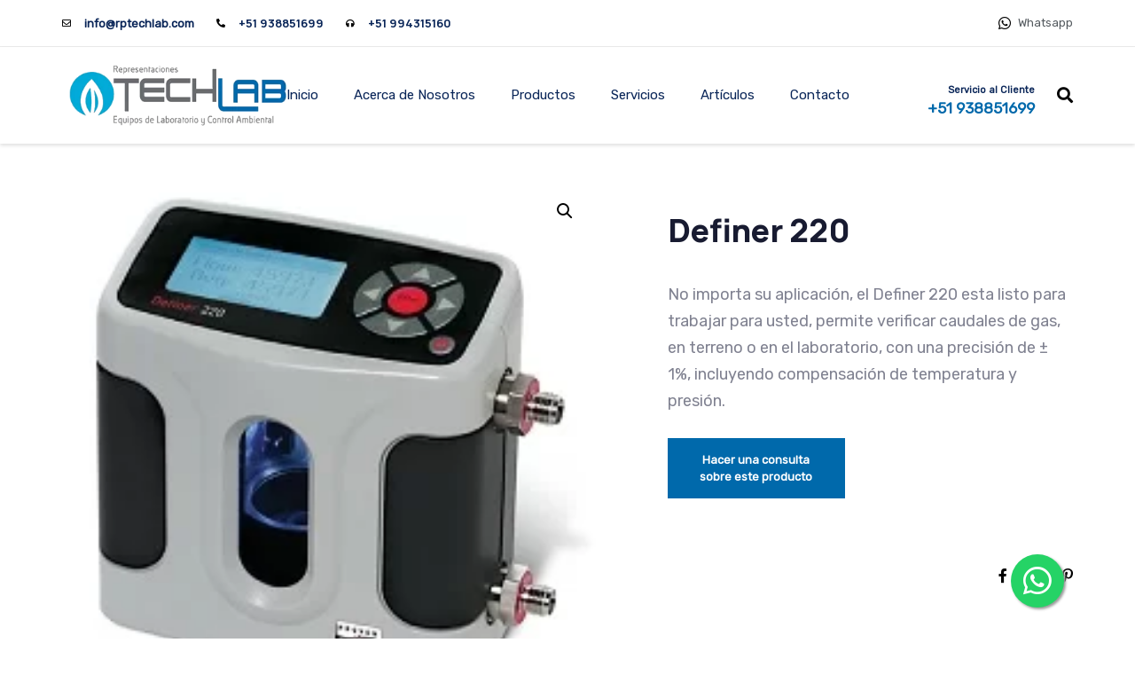

--- FILE ---
content_type: text/html; charset=UTF-8
request_url: https://rptechlab.com/productos/definer-220/
body_size: 21150
content:
<!DOCTYPE html>
<html lang="es-PE">
<head ><style>img.lazy{min-height:1px}</style><link href="https://rptechlab.com/wp-content/plugins/w3-total-cache/pub/js/lazyload.min.js" as="script">

	<meta charset="UTF-8">
	<meta name="viewport" content="width=device-width, initial-scale=1.0" />
	<meta http-equiv="X-UA-Compatible" content="IE=edge">
	<link rel="profile" href="https://gmpg.org/xfn/11">
	<meta name="mobile-web-app-capable" content="yes">
<meta name="apple-mobile-web-app-capable" content="yes">
<meta name="apple-mobile-web-app-title" content="Representaciones Techlab SAC - Equipos para laboratorio y control ambiental">
			<script type="text/javascript">
			var WebFontConfig = WebFontConfig || {};
			WebFontConfig['active'] = function() {
				if ( typeof ( window.jQuery ) !== 'undefined' ) {
					jQuery(window).trigger('liquid_async_fonts_active');
				}
			};
			WebFontConfig['inactive'] = function() {
				if ( typeof ( window.jQuery ) !== 'undefined' ) {
					jQuery(window).trigger('liquid_async_fonts_inactive');
				}
			};
			</script>
			<meta name='robots' content='index, follow, max-image-preview:large, max-snippet:-1, max-video-preview:-1' />

	<!-- This site is optimized with the Yoast SEO plugin v26.8 - https://yoast.com/product/yoast-seo-wordpress/ -->
	<title>Definer 220 - Representaciones Techlab SAC</title>
	<link rel="canonical" href="https://rptechlab.com/productos/definer-220/" />
	<meta property="og:locale" content="es_ES" />
	<meta property="og:type" content="article" />
	<meta property="og:title" content="Definer 220 - Representaciones Techlab SAC" />
	<meta property="og:description" content="No importa su aplicación, el Definer 220 esta listo para trabajar para usted, permite verificar caudales de gas, en terreno o en el laboratorio, con una precisión de ± 1%, incluyendo compensación de temperatura y presión." />
	<meta property="og:url" content="https://rptechlab.com/productos/definer-220/" />
	<meta property="og:site_name" content="Representaciones Techlab SAC" />
	<meta property="article:modified_time" content="2022-09-26T17:19:38+00:00" />
	<meta property="og:image" content="https://rptechlab.com/wp-content/uploads/DEFINER-220.jpg" />
	<meta property="og:image:width" content="233" />
	<meta property="og:image:height" content="233" />
	<meta property="og:image:type" content="image/jpeg" />
	<meta name="twitter:card" content="summary_large_image" />
	<meta name="twitter:label1" content="Est. reading time" />
	<meta name="twitter:data1" content="1 minuto" />
	<script type="application/ld+json" class="yoast-schema-graph">{"@context":"https://schema.org","@graph":[{"@type":"WebPage","@id":"https://rptechlab.com/productos/definer-220/","url":"https://rptechlab.com/productos/definer-220/","name":"Definer 220 - Representaciones Techlab SAC","isPartOf":{"@id":"https://rptechlab.com/#website"},"primaryImageOfPage":{"@id":"https://rptechlab.com/productos/definer-220/#primaryimage"},"image":{"@id":"https://rptechlab.com/productos/definer-220/#primaryimage"},"thumbnailUrl":"https://rptechlab.com/wp-content/uploads/DEFINER-220.jpg","datePublished":"2021-09-06T02:46:36+00:00","dateModified":"2022-09-26T17:19:38+00:00","breadcrumb":{"@id":"https://rptechlab.com/productos/definer-220/#breadcrumb"},"inLanguage":"es-PE","potentialAction":[{"@type":"ReadAction","target":["https://rptechlab.com/productos/definer-220/"]}]},{"@type":"ImageObject","inLanguage":"es-PE","@id":"https://rptechlab.com/productos/definer-220/#primaryimage","url":"https://rptechlab.com/wp-content/uploads/DEFINER-220.jpg","contentUrl":"https://rptechlab.com/wp-content/uploads/DEFINER-220.jpg","width":233,"height":233},{"@type":"BreadcrumbList","@id":"https://rptechlab.com/productos/definer-220/#breadcrumb","itemListElement":[{"@type":"ListItem","position":1,"name":"Productos","item":"https://rptechlab.com/productos/"},{"@type":"ListItem","position":2,"name":"Definer 220"}]},{"@type":"WebSite","@id":"https://rptechlab.com/#website","url":"https://rptechlab.com/","name":"Representaciones Techlab SAC","description":"Equipos para laboratorio y control ambiental","potentialAction":[{"@type":"SearchAction","target":{"@type":"EntryPoint","urlTemplate":"https://rptechlab.com/?s={search_term_string}"},"query-input":{"@type":"PropertyValueSpecification","valueRequired":true,"valueName":"search_term_string"}}],"inLanguage":"es-PE"}]}</script>
	<!-- / Yoast SEO plugin. -->


<link rel='dns-prefetch' href='//fonts.googleapis.com' />
<link rel="alternate" type="application/rss+xml" title="Representaciones Techlab SAC &raquo; Feed" href="https://rptechlab.com/feed/" />
<link rel="alternate" type="application/rss+xml" title="Representaciones Techlab SAC &raquo; Feed de los comentarios" href="https://rptechlab.com/comments/feed/" />
<link rel="alternate" title="oEmbed (JSON)" type="application/json+oembed" href="https://rptechlab.com/wp-json/oembed/1.0/embed?url=https%3A%2F%2Frptechlab.com%2Fproductos%2Fdefiner-220%2F" />
<link rel="alternate" title="oEmbed (XML)" type="text/xml+oembed" href="https://rptechlab.com/wp-json/oembed/1.0/embed?url=https%3A%2F%2Frptechlab.com%2Fproductos%2Fdefiner-220%2F&#038;format=xml" />
<link rel="preload" href="https://rptechlab.com/wp-content/themes/hub/assets/vendors/liquid-icon/lqd-essentials/fonts/lqd-essentials.woff2" as="font" type="font/woff2" crossorigin>		<!-- This site uses the Google Analytics by MonsterInsights plugin v9.7.0 - Using Analytics tracking - https://www.monsterinsights.com/ -->
		<!-- Note: MonsterInsights is not currently configured on this site. The site owner needs to authenticate with Google Analytics in the MonsterInsights settings panel. -->
					<!-- No tracking code set -->
				<!-- / Google Analytics by MonsterInsights -->
		<style id='wp-img-auto-sizes-contain-inline-css' type='text/css'>
img:is([sizes=auto i],[sizes^="auto," i]){contain-intrinsic-size:3000px 1500px}
/*# sourceURL=wp-img-auto-sizes-contain-inline-css */
</style>
<style id='wp-emoji-styles-inline-css' type='text/css'>

	img.wp-smiley, img.emoji {
		display: inline !important;
		border: none !important;
		box-shadow: none !important;
		height: 1em !important;
		width: 1em !important;
		margin: 0 0.07em !important;
		vertical-align: -0.1em !important;
		background: none !important;
		padding: 0 !important;
	}
/*# sourceURL=wp-emoji-styles-inline-css */
</style>
<style id='wp-block-library-inline-css' type='text/css'>
:root{--wp-block-synced-color:#7a00df;--wp-block-synced-color--rgb:122,0,223;--wp-bound-block-color:var(--wp-block-synced-color);--wp-editor-canvas-background:#ddd;--wp-admin-theme-color:#007cba;--wp-admin-theme-color--rgb:0,124,186;--wp-admin-theme-color-darker-10:#006ba1;--wp-admin-theme-color-darker-10--rgb:0,107,160.5;--wp-admin-theme-color-darker-20:#005a87;--wp-admin-theme-color-darker-20--rgb:0,90,135;--wp-admin-border-width-focus:2px}@media (min-resolution:192dpi){:root{--wp-admin-border-width-focus:1.5px}}.wp-element-button{cursor:pointer}:root .has-very-light-gray-background-color{background-color:#eee}:root .has-very-dark-gray-background-color{background-color:#313131}:root .has-very-light-gray-color{color:#eee}:root .has-very-dark-gray-color{color:#313131}:root .has-vivid-green-cyan-to-vivid-cyan-blue-gradient-background{background:linear-gradient(135deg,#00d084,#0693e3)}:root .has-purple-crush-gradient-background{background:linear-gradient(135deg,#34e2e4,#4721fb 50%,#ab1dfe)}:root .has-hazy-dawn-gradient-background{background:linear-gradient(135deg,#faaca8,#dad0ec)}:root .has-subdued-olive-gradient-background{background:linear-gradient(135deg,#fafae1,#67a671)}:root .has-atomic-cream-gradient-background{background:linear-gradient(135deg,#fdd79a,#004a59)}:root .has-nightshade-gradient-background{background:linear-gradient(135deg,#330968,#31cdcf)}:root .has-midnight-gradient-background{background:linear-gradient(135deg,#020381,#2874fc)}:root{--wp--preset--font-size--normal:16px;--wp--preset--font-size--huge:42px}.has-regular-font-size{font-size:1em}.has-larger-font-size{font-size:2.625em}.has-normal-font-size{font-size:var(--wp--preset--font-size--normal)}.has-huge-font-size{font-size:var(--wp--preset--font-size--huge)}.has-text-align-center{text-align:center}.has-text-align-left{text-align:left}.has-text-align-right{text-align:right}.has-fit-text{white-space:nowrap!important}#end-resizable-editor-section{display:none}.aligncenter{clear:both}.items-justified-left{justify-content:flex-start}.items-justified-center{justify-content:center}.items-justified-right{justify-content:flex-end}.items-justified-space-between{justify-content:space-between}.screen-reader-text{border:0;clip-path:inset(50%);height:1px;margin:-1px;overflow:hidden;padding:0;position:absolute;width:1px;word-wrap:normal!important}.screen-reader-text:focus{background-color:#ddd;clip-path:none;color:#444;display:block;font-size:1em;height:auto;left:5px;line-height:normal;padding:15px 23px 14px;text-decoration:none;top:5px;width:auto;z-index:100000}html :where(.has-border-color){border-style:solid}html :where([style*=border-top-color]){border-top-style:solid}html :where([style*=border-right-color]){border-right-style:solid}html :where([style*=border-bottom-color]){border-bottom-style:solid}html :where([style*=border-left-color]){border-left-style:solid}html :where([style*=border-width]){border-style:solid}html :where([style*=border-top-width]){border-top-style:solid}html :where([style*=border-right-width]){border-right-style:solid}html :where([style*=border-bottom-width]){border-bottom-style:solid}html :where([style*=border-left-width]){border-left-style:solid}html :where(img[class*=wp-image-]){height:auto;max-width:100%}:where(figure){margin:0 0 1em}html :where(.is-position-sticky){--wp-admin--admin-bar--position-offset:var(--wp-admin--admin-bar--height,0px)}@media screen and (max-width:600px){html :where(.is-position-sticky){--wp-admin--admin-bar--position-offset:0px}}

/*# sourceURL=wp-block-library-inline-css */
</style><style id='global-styles-inline-css' type='text/css'>
:root{--wp--preset--aspect-ratio--square: 1;--wp--preset--aspect-ratio--4-3: 4/3;--wp--preset--aspect-ratio--3-4: 3/4;--wp--preset--aspect-ratio--3-2: 3/2;--wp--preset--aspect-ratio--2-3: 2/3;--wp--preset--aspect-ratio--16-9: 16/9;--wp--preset--aspect-ratio--9-16: 9/16;--wp--preset--color--black: #000000;--wp--preset--color--cyan-bluish-gray: #abb8c3;--wp--preset--color--white: #ffffff;--wp--preset--color--pale-pink: #f78da7;--wp--preset--color--vivid-red: #cf2e2e;--wp--preset--color--luminous-vivid-orange: #ff6900;--wp--preset--color--luminous-vivid-amber: #fcb900;--wp--preset--color--light-green-cyan: #7bdcb5;--wp--preset--color--vivid-green-cyan: #00d084;--wp--preset--color--pale-cyan-blue: #8ed1fc;--wp--preset--color--vivid-cyan-blue: #0693e3;--wp--preset--color--vivid-purple: #9b51e0;--wp--preset--gradient--vivid-cyan-blue-to-vivid-purple: linear-gradient(135deg,rgb(6,147,227) 0%,rgb(155,81,224) 100%);--wp--preset--gradient--light-green-cyan-to-vivid-green-cyan: linear-gradient(135deg,rgb(122,220,180) 0%,rgb(0,208,130) 100%);--wp--preset--gradient--luminous-vivid-amber-to-luminous-vivid-orange: linear-gradient(135deg,rgb(252,185,0) 0%,rgb(255,105,0) 100%);--wp--preset--gradient--luminous-vivid-orange-to-vivid-red: linear-gradient(135deg,rgb(255,105,0) 0%,rgb(207,46,46) 100%);--wp--preset--gradient--very-light-gray-to-cyan-bluish-gray: linear-gradient(135deg,rgb(238,238,238) 0%,rgb(169,184,195) 100%);--wp--preset--gradient--cool-to-warm-spectrum: linear-gradient(135deg,rgb(74,234,220) 0%,rgb(151,120,209) 20%,rgb(207,42,186) 40%,rgb(238,44,130) 60%,rgb(251,105,98) 80%,rgb(254,248,76) 100%);--wp--preset--gradient--blush-light-purple: linear-gradient(135deg,rgb(255,206,236) 0%,rgb(152,150,240) 100%);--wp--preset--gradient--blush-bordeaux: linear-gradient(135deg,rgb(254,205,165) 0%,rgb(254,45,45) 50%,rgb(107,0,62) 100%);--wp--preset--gradient--luminous-dusk: linear-gradient(135deg,rgb(255,203,112) 0%,rgb(199,81,192) 50%,rgb(65,88,208) 100%);--wp--preset--gradient--pale-ocean: linear-gradient(135deg,rgb(255,245,203) 0%,rgb(182,227,212) 50%,rgb(51,167,181) 100%);--wp--preset--gradient--electric-grass: linear-gradient(135deg,rgb(202,248,128) 0%,rgb(113,206,126) 100%);--wp--preset--gradient--midnight: linear-gradient(135deg,rgb(2,3,129) 0%,rgb(40,116,252) 100%);--wp--preset--font-size--small: 13px;--wp--preset--font-size--medium: 20px;--wp--preset--font-size--large: 36px;--wp--preset--font-size--x-large: 42px;--wp--preset--spacing--20: 0.44rem;--wp--preset--spacing--30: 0.67rem;--wp--preset--spacing--40: 1rem;--wp--preset--spacing--50: 1.5rem;--wp--preset--spacing--60: 2.25rem;--wp--preset--spacing--70: 3.38rem;--wp--preset--spacing--80: 5.06rem;--wp--preset--shadow--natural: 6px 6px 9px rgba(0, 0, 0, 0.2);--wp--preset--shadow--deep: 12px 12px 50px rgba(0, 0, 0, 0.4);--wp--preset--shadow--sharp: 6px 6px 0px rgba(0, 0, 0, 0.2);--wp--preset--shadow--outlined: 6px 6px 0px -3px rgb(255, 255, 255), 6px 6px rgb(0, 0, 0);--wp--preset--shadow--crisp: 6px 6px 0px rgb(0, 0, 0);}:where(.is-layout-flex){gap: 0.5em;}:where(.is-layout-grid){gap: 0.5em;}body .is-layout-flex{display: flex;}.is-layout-flex{flex-wrap: wrap;align-items: center;}.is-layout-flex > :is(*, div){margin: 0;}body .is-layout-grid{display: grid;}.is-layout-grid > :is(*, div){margin: 0;}:where(.wp-block-columns.is-layout-flex){gap: 2em;}:where(.wp-block-columns.is-layout-grid){gap: 2em;}:where(.wp-block-post-template.is-layout-flex){gap: 1.25em;}:where(.wp-block-post-template.is-layout-grid){gap: 1.25em;}.has-black-color{color: var(--wp--preset--color--black) !important;}.has-cyan-bluish-gray-color{color: var(--wp--preset--color--cyan-bluish-gray) !important;}.has-white-color{color: var(--wp--preset--color--white) !important;}.has-pale-pink-color{color: var(--wp--preset--color--pale-pink) !important;}.has-vivid-red-color{color: var(--wp--preset--color--vivid-red) !important;}.has-luminous-vivid-orange-color{color: var(--wp--preset--color--luminous-vivid-orange) !important;}.has-luminous-vivid-amber-color{color: var(--wp--preset--color--luminous-vivid-amber) !important;}.has-light-green-cyan-color{color: var(--wp--preset--color--light-green-cyan) !important;}.has-vivid-green-cyan-color{color: var(--wp--preset--color--vivid-green-cyan) !important;}.has-pale-cyan-blue-color{color: var(--wp--preset--color--pale-cyan-blue) !important;}.has-vivid-cyan-blue-color{color: var(--wp--preset--color--vivid-cyan-blue) !important;}.has-vivid-purple-color{color: var(--wp--preset--color--vivid-purple) !important;}.has-black-background-color{background-color: var(--wp--preset--color--black) !important;}.has-cyan-bluish-gray-background-color{background-color: var(--wp--preset--color--cyan-bluish-gray) !important;}.has-white-background-color{background-color: var(--wp--preset--color--white) !important;}.has-pale-pink-background-color{background-color: var(--wp--preset--color--pale-pink) !important;}.has-vivid-red-background-color{background-color: var(--wp--preset--color--vivid-red) !important;}.has-luminous-vivid-orange-background-color{background-color: var(--wp--preset--color--luminous-vivid-orange) !important;}.has-luminous-vivid-amber-background-color{background-color: var(--wp--preset--color--luminous-vivid-amber) !important;}.has-light-green-cyan-background-color{background-color: var(--wp--preset--color--light-green-cyan) !important;}.has-vivid-green-cyan-background-color{background-color: var(--wp--preset--color--vivid-green-cyan) !important;}.has-pale-cyan-blue-background-color{background-color: var(--wp--preset--color--pale-cyan-blue) !important;}.has-vivid-cyan-blue-background-color{background-color: var(--wp--preset--color--vivid-cyan-blue) !important;}.has-vivid-purple-background-color{background-color: var(--wp--preset--color--vivid-purple) !important;}.has-black-border-color{border-color: var(--wp--preset--color--black) !important;}.has-cyan-bluish-gray-border-color{border-color: var(--wp--preset--color--cyan-bluish-gray) !important;}.has-white-border-color{border-color: var(--wp--preset--color--white) !important;}.has-pale-pink-border-color{border-color: var(--wp--preset--color--pale-pink) !important;}.has-vivid-red-border-color{border-color: var(--wp--preset--color--vivid-red) !important;}.has-luminous-vivid-orange-border-color{border-color: var(--wp--preset--color--luminous-vivid-orange) !important;}.has-luminous-vivid-amber-border-color{border-color: var(--wp--preset--color--luminous-vivid-amber) !important;}.has-light-green-cyan-border-color{border-color: var(--wp--preset--color--light-green-cyan) !important;}.has-vivid-green-cyan-border-color{border-color: var(--wp--preset--color--vivid-green-cyan) !important;}.has-pale-cyan-blue-border-color{border-color: var(--wp--preset--color--pale-cyan-blue) !important;}.has-vivid-cyan-blue-border-color{border-color: var(--wp--preset--color--vivid-cyan-blue) !important;}.has-vivid-purple-border-color{border-color: var(--wp--preset--color--vivid-purple) !important;}.has-vivid-cyan-blue-to-vivid-purple-gradient-background{background: var(--wp--preset--gradient--vivid-cyan-blue-to-vivid-purple) !important;}.has-light-green-cyan-to-vivid-green-cyan-gradient-background{background: var(--wp--preset--gradient--light-green-cyan-to-vivid-green-cyan) !important;}.has-luminous-vivid-amber-to-luminous-vivid-orange-gradient-background{background: var(--wp--preset--gradient--luminous-vivid-amber-to-luminous-vivid-orange) !important;}.has-luminous-vivid-orange-to-vivid-red-gradient-background{background: var(--wp--preset--gradient--luminous-vivid-orange-to-vivid-red) !important;}.has-very-light-gray-to-cyan-bluish-gray-gradient-background{background: var(--wp--preset--gradient--very-light-gray-to-cyan-bluish-gray) !important;}.has-cool-to-warm-spectrum-gradient-background{background: var(--wp--preset--gradient--cool-to-warm-spectrum) !important;}.has-blush-light-purple-gradient-background{background: var(--wp--preset--gradient--blush-light-purple) !important;}.has-blush-bordeaux-gradient-background{background: var(--wp--preset--gradient--blush-bordeaux) !important;}.has-luminous-dusk-gradient-background{background: var(--wp--preset--gradient--luminous-dusk) !important;}.has-pale-ocean-gradient-background{background: var(--wp--preset--gradient--pale-ocean) !important;}.has-electric-grass-gradient-background{background: var(--wp--preset--gradient--electric-grass) !important;}.has-midnight-gradient-background{background: var(--wp--preset--gradient--midnight) !important;}.has-small-font-size{font-size: var(--wp--preset--font-size--small) !important;}.has-medium-font-size{font-size: var(--wp--preset--font-size--medium) !important;}.has-large-font-size{font-size: var(--wp--preset--font-size--large) !important;}.has-x-large-font-size{font-size: var(--wp--preset--font-size--x-large) !important;}
/*# sourceURL=global-styles-inline-css */
</style>

<style id='classic-theme-styles-inline-css' type='text/css'>
/*! This file is auto-generated */
.wp-block-button__link{color:#fff;background-color:#32373c;border-radius:9999px;box-shadow:none;text-decoration:none;padding:calc(.667em + 2px) calc(1.333em + 2px);font-size:1.125em}.wp-block-file__button{background:#32373c;color:#fff;text-decoration:none}
/*# sourceURL=/wp-includes/css/classic-themes.min.css */
</style>
<link rel='stylesheet' id='contact-form-7-css' href='https://rptechlab.com/wp-content/plugins/contact-form-7/includes/css/styles.css?ver=6.1.4' type='text/css' media='all' />
<link rel='stylesheet' id='rs-plugin-settings-css' href='https://rptechlab.com/wp-content/plugins/revslider/public/assets/css/rs6.css?ver=6.4.11' type='text/css' media='all' />
<style id='rs-plugin-settings-inline-css' type='text/css'>
#rs-demo-id {}
/*# sourceURL=rs-plugin-settings-inline-css */
</style>
<link rel='stylesheet' id='photoswipe-css' href='https://rptechlab.com/wp-content/plugins/woocommerce/assets/css/photoswipe/photoswipe.min.css?ver=6.7.0' type='text/css' media='all' />
<link rel='stylesheet' id='photoswipe-default-skin-css' href='https://rptechlab.com/wp-content/plugins/woocommerce/assets/css/photoswipe/default-skin/default-skin.min.css?ver=6.7.0' type='text/css' media='all' />
<link rel='stylesheet' id='woocommerce-layout-css' href='https://rptechlab.com/wp-content/plugins/woocommerce/assets/css/woocommerce-layout.css?ver=6.7.0' type='text/css' media='all' />
<link rel='stylesheet' id='woocommerce-smallscreen-css' href='https://rptechlab.com/wp-content/plugins/woocommerce/assets/css/woocommerce-smallscreen.css?ver=6.7.0' type='text/css' media='only screen and (max-width: 768px)' />
<link rel='stylesheet' id='woocommerce-general-css' href='https://rptechlab.com/wp-content/plugins/woocommerce/assets/css/woocommerce.css?ver=6.7.0' type='text/css' media='all' />
<style id='woocommerce-inline-inline-css' type='text/css'>
.woocommerce form .form-row .required { visibility: visible; }
/*# sourceURL=woocommerce-inline-inline-css */
</style>
<link rel='stylesheet' id='aws-style-css' href='https://rptechlab.com/wp-content/plugins/advanced-woo-search/assets/css/common.css?ver=2.62' type='text/css' media='all' />
<link rel='stylesheet' id='liquid_wc-css' href='https://rptechlab.com/wp-content/themes/hub/liquid/vendors/woocommerce/css/liquid_wc.min.css' type='text/css' media='all' />
<link rel='stylesheet' id='font-awesome-css' href='https://rptechlab.com/wp-content/themes/hub/assets/vendors/font-awesome/css/font-awesome.min.css' type='text/css' media='all' />
<link rel='stylesheet' id='bootstrap-css' href='https://rptechlab.com/wp-content/themes/hub/assets/vendors/bootstrap/css/bootstrap.min.css' type='text/css' media='all' />
<link rel='stylesheet' id='liquid-base-css' href='https://rptechlab.com/wp-content/themes/hub/style.css' type='text/css' media='all' />
<link rel='stylesheet' id='liquid-theme-css' href='https://rptechlab.com/wp-content/themes/hub/assets/css/theme.min.css' type='text/css' media='all' />
<link rel='stylesheet' id='theme-responsive-min-css' href='https://rptechlab.com/wp-content/themes/hub/assets/css/theme-responsive-min.min.css?ver=347ddd7f19c720b4339ff330764bcd02' type='text/css' media='screen and (min-width: 1200px)' />
<link rel='stylesheet' id='theme-responsive-max-css' href='https://rptechlab.com/wp-content/themes/hub/assets/css/theme-responsive-max.min.css?ver=347ddd7f19c720b4339ff330764bcd02' type='text/css' media='screen and (max-width: 1199px)' />
<link rel='stylesheet' id='theme-shop-css' href='https://rptechlab.com/wp-content/themes/hub/assets/css/theme-shop.min.css' type='text/css' media='all' />
<link rel='stylesheet' id='ld-gdpr-box-css' href='https://rptechlab.com/wp-content/plugins/liquid-gdpr/assets/css/liquid-gdpr.min.css?ver=347ddd7f19c720b4339ff330764bcd02' type='text/css' media='all' />
<link rel='stylesheet' id='child-hub-style-css' href='https://rptechlab.com/wp-content/themes/hub-child/style.css?ver=347ddd7f19c720b4339ff330764bcd02' type='text/css' media='all' />
<link rel='stylesheet' id='landinghub-core-css' href='https://rptechlab.com/wp-content/plugins/hub-core/assets/css/landinghub-core.min.css?ver=347ddd7f19c720b4339ff330764bcd02' type='text/css' media='all' />
<link rel='stylesheet' id='redux-google-fonts-liquid_one_opt-css' href='https://fonts.googleapis.com/css?family=Rubik%3A400%7CManrope%3A800%2C700&#038;ver=347ddd7f19c720b4339ff330764bcd02' type='text/css' media='all' />
<link rel='stylesheet' id='liquid-generated-responsive-css' href='//rptechlab.com/wp-content/uploads/liquid-styles/liquid-responsive-100.css?timestamp=1642987108&#038;ver=347ddd7f19c720b4339ff330764bcd02' type='text/css' media='all' />
<script type="text/javascript" src="https://rptechlab.com/wp-includes/js/jquery/jquery.min.js?ver=3.7.1" id="jquery-core-js"></script>
<script type="text/javascript" src="https://rptechlab.com/wp-includes/js/jquery/jquery-migrate.min.js?ver=3.4.1" id="jquery-migrate-js"></script>
<script type="text/javascript" src="https://rptechlab.com/wp-content/plugins/revslider/public/assets/js/rbtools.min.js?ver=6.4.8" id="tp-tools-js"></script>
<script type="text/javascript" src="https://rptechlab.com/wp-content/plugins/revslider/public/assets/js/rs6.min.js?ver=6.4.11" id="revmin-js"></script>
<script type="text/javascript" src="https://rptechlab.com/wp-content/plugins/hub-core/extensions/redux-typekit/liquid-typekit.js?ver=347ddd7f19c720b4339ff330764bcd02" id="liquid-typekit-js"></script>
<link rel="https://api.w.org/" href="https://rptechlab.com/wp-json/" /><link rel="alternate" title="JSON" type="application/json" href="https://rptechlab.com/wp-json/wp/v2/product/9099" /><link rel="EditURI" type="application/rsd+xml" title="RSD" href="https://rptechlab.com/xmlrpc.php?rsd" />

<link rel='shortlink' href='https://rptechlab.com/?p=9099' />
	
		<link rel="shortcut icon" href="https://rptechlab.com/wp-content/uploads/2016/12/cropped-logo-techlab.png" />
		
	<script type="text/javascript">
				window.liquidParams = {
					currentZIndex: 10
				}
			</script>	<noscript><style>.woocommerce-product-gallery{ opacity: 1 !important; }</style></noscript>
	<meta name="generator" content="Powered by WPBakery Page Builder - drag and drop page builder for WordPress."/>
<meta name="generator" content="Powered by Slider Revolution 6.4.11 - responsive, Mobile-Friendly Slider Plugin for WordPress with comfortable drag and drop interface." />
<script type="text/javascript">function setREVStartSize(e){
			//window.requestAnimationFrame(function() {				 
				window.RSIW = window.RSIW===undefined ? window.innerWidth : window.RSIW;	
				window.RSIH = window.RSIH===undefined ? window.innerHeight : window.RSIH;	
				try {								
					var pw = document.getElementById(e.c).parentNode.offsetWidth,
						newh;
					pw = pw===0 || isNaN(pw) ? window.RSIW : pw;
					e.tabw = e.tabw===undefined ? 0 : parseInt(e.tabw);
					e.thumbw = e.thumbw===undefined ? 0 : parseInt(e.thumbw);
					e.tabh = e.tabh===undefined ? 0 : parseInt(e.tabh);
					e.thumbh = e.thumbh===undefined ? 0 : parseInt(e.thumbh);
					e.tabhide = e.tabhide===undefined ? 0 : parseInt(e.tabhide);
					e.thumbhide = e.thumbhide===undefined ? 0 : parseInt(e.thumbhide);
					e.mh = e.mh===undefined || e.mh=="" || e.mh==="auto" ? 0 : parseInt(e.mh,0);		
					if(e.layout==="fullscreen" || e.l==="fullscreen") 						
						newh = Math.max(e.mh,window.RSIH);					
					else{					
						e.gw = Array.isArray(e.gw) ? e.gw : [e.gw];
						for (var i in e.rl) if (e.gw[i]===undefined || e.gw[i]===0) e.gw[i] = e.gw[i-1];					
						e.gh = e.el===undefined || e.el==="" || (Array.isArray(e.el) && e.el.length==0)? e.gh : e.el;
						e.gh = Array.isArray(e.gh) ? e.gh : [e.gh];
						for (var i in e.rl) if (e.gh[i]===undefined || e.gh[i]===0) e.gh[i] = e.gh[i-1];
											
						var nl = new Array(e.rl.length),
							ix = 0,						
							sl;					
						e.tabw = e.tabhide>=pw ? 0 : e.tabw;
						e.thumbw = e.thumbhide>=pw ? 0 : e.thumbw;
						e.tabh = e.tabhide>=pw ? 0 : e.tabh;
						e.thumbh = e.thumbhide>=pw ? 0 : e.thumbh;					
						for (var i in e.rl) nl[i] = e.rl[i]<window.RSIW ? 0 : e.rl[i];
						sl = nl[0];									
						for (var i in nl) if (sl>nl[i] && nl[i]>0) { sl = nl[i]; ix=i;}															
						var m = pw>(e.gw[ix]+e.tabw+e.thumbw) ? 1 : (pw-(e.tabw+e.thumbw)) / (e.gw[ix]);					
						newh =  (e.gh[ix] * m) + (e.tabh + e.thumbh);
					}				
					if(window.rs_init_css===undefined) window.rs_init_css = document.head.appendChild(document.createElement("style"));					
					document.getElementById(e.c).height = newh+"px";
					window.rs_init_css.innerHTML += "#"+e.c+"_wrapper { height: "+newh+"px }";				
				} catch(e){
					console.log("Failure at Presize of Slider:" + e)
				}					   
			//});
		  };</script>
		<style type="text/css" id="wp-custom-css">
			.lqd-fb-style-8 .lqd-fb-content {
  position: relative;
  display: none;
}
mark, .mark {
  background-color: #fcf8e3;
  padding: .2em;
  display: none;
}

.ld-shop-topbar .row {
  display: flex;
  flex-wrap: wrap;
  align-items: center;
  display: none;
}

.woocommerce .ld-sp-clsc .ld-sp-btn, .woocommerce .ld-sp-clsc .added_to_cart {
  border: 1px solid #eaeaea;
  border-radius: 0em;
  letter-spacing: 0;
  text-transform: none;
}

.woocommerce div.product .lqd-woo-pagination {
  display: flex;
  align-items: center;
  display: none;
}

.floating{
	position:fixed;
	width:60px;
	height:60px;
	bottom:35px;
	right:80px;
	background-color:#25d366;
	color:#FFF;
	border-radius:50px;
	text-align:center;
       font-size:30px;
	box-shadow: 2px 2px 3px #999;
  z-index:100;
}

.float-button{
	margin-top:12px;
}
.lqd-woo-single-layout-3 div.product .woocommerce-tabs .woocommerce-Tabs-panel--description > p {
	width: 100%;
  }
.woocommerce button.button.alt:hover, .woocommerce input.button.alt:hover {
  background-color: #fff !important;
  color: #0069AB !important;
}

		</style>
		<style id='liquid-stylesheet-inline-css' type='text/css'>:root{--color-primary:#0069ab;--color-gradient-start:#007fff;--color-gradient-stop:#ff4d54;--color-link:#5b7bfb;--color-link-hover:#181b31;--lqd-cc-active-bw:1px;}body{font-family:'Rubik', sans-serif ;font-weight:400;line-height:1.7em;font-size:18px;color:#808291;}.btn{font-family:inherit;}.lqd-post-content, .lqd-post-header .entry-excerpt{font-family:inherit;line-height:2;font-size:16px;color:#737373;}.h1,h1{font-family:'Manrope', sans-serif ;font-weight:800;line-height:1.2em;font-size:52px;color:#181b31;}.h2,h2{font-family:'Manrope', sans-serif ;font-weight:700;line-height:1.2em;font-size:40px;color:#181b31;}.h3,h3{font-family:'Manrope', sans-serif ;font-weight:700;line-height:1.2em;font-size:32px;color:#181b31;}.h4,h4{font-family:'Manrope', sans-serif ;font-weight:700;line-height:1.2em;font-size:25px;color:#181b31;}.h5,h5{font-family:'Manrope', sans-serif ;font-weight:700;line-height:1.2em;font-size:21px;color:#181b31;}.h6,h6{font-family:'Manrope', sans-serif ;font-weight:700;line-height:1.2em;font-size:18px;color:#181b31;}.main-header .navbar-brand{max-width:260px;}.titlebar-inner h1{}.titlebar-inner p{}.titlebar-inner{padding-top:80px;padding-bottom:80px;}@media screen and (min-width: 992px){body.has-sidebar #lqd-contents-wrap{padding-top:25px;}}@media ( min-width: 1200px ){.is-stuck .lqd-head-sec-wrap{background:rgba(255, 255, 255, 0.9) !important;}.is-stuck .lqd-head-col > .header-module > p, .is-stuck .lqd-head-col > .header-module .nav-trigger, .is-stuck .lqd-head-col > .header-module .lqd-scrl-indc, .is-stuck .lqd-head-col > .header-module > .lqd-custom-menu, .is-stuck .lqd-head-col > .header-module > .btn-naked, .is-stuck .lqd-head-col > .header-module > .btn-underlined, .is-stuck .lqd-head-col > .header-module > .social-icon li a, .is-stuck .lqd-head-col > .header-module > .lqd-custom-menu > ul > li > a, .is-stuck .lqd-head-col > .header-module > .navbar-collapse .main-nav > li > a, .is-stuck .lqd-head-col > .header-module .ld-module-trigger .ld-module-trigger-txt, .is-stuck .lqd-head-col > .header-module .lqd-module-badge-outline .ld-module-trigger-count, .is-stuck .lqd-head-col > .header-module .ld-module-trigger-icon, .is-stuck .lqd-head-col > .header-module > .lqd-custom-menu .lqd-custom-menu-dropdown-btn{color:rgb(61, 61, 61);}.is-stuck .lqd-head-col > .header-module .nav-trigger.bordered .bars:before{border-color:rgb(61, 61, 61);}.is-stuck .lqd-head-col > .header-module .nav-trigger .bar, .is-stuck .lqd-head-col > .header-module .lqd-scrl-indc .lqd-scrl-indc-line{background:rgb(61, 61, 61);}.is-stuck .lqd-head-col > .header-module > .btn-naked:hover, .is-stuck .lqd-head-col > .header-module > .btn-underlined:hover, .is-stuck .lqd-head-col > .header-module > .social-icon li a:hover, .is-stuck .lqd-head-col > .header-module > .lqd-custom-menu > ul > li > a:hover, .is-stuck .lqd-head-col > .header-module > .navbar-collapse .main-nav > li > a:hover, .is-stuck .lqd-head-col > .header-module > .navbar-collapse .main-nav > li:hover > a, .is-stuck .lqd-head-col > .header-module > .navbar-collapse .main-nav > li.is-active > a, .is-stuck .lqd-head-col > .header-module > .navbar-collapse .main-nav > li.current-menu-ancestor > a, .is-stuck .lqd-head-col > .header-module > .navbar-collapse .main-nav > li.current_page_item > a, .is-stuck .lqd-head-col > .header-module > .navbar-collapse .main-nav > li.current-menu-item > a, .is-stuck .lqd-head-col > .header-module > .iconbox h3, .is-stuck .lqd-head-col > .header-module > .iconbox .iconbox-icon-container{color:rgb(0, 0, 0);}}</style><noscript><style> .wpb_animate_when_almost_visible { opacity: 1; }</style></noscript><style type="text/css" data-type="vc_shortcodes-custom-css">.vc_custom_1599139319466{border-bottom-width: 1px !important;background-color: #ffffff !important;border-bottom-color: #ececec !important;border-bottom-style: solid !important;}</style><style type="text/css" data-type="vc_shortcodes-custom-css">.vc_custom_1578916413805{padding-top: 40px !important;}.vc_custom_1578916299094{margin-bottom: 30px !important;}.vc_custom_1578916304904{margin-bottom: 30px !important;}.vc_custom_1578916311039{margin-bottom: 30px !important;}.vc_custom_1672322570041{margin-bottom: 45px !important;}</style>
<link rel='stylesheet' id='vc_font_awesome_5_shims-css' href='https://rptechlab.com/wp-content/plugins/liquid_js_composer/assets/lib/bower/font-awesome/css/v4-shims.min.css?ver=6.6.0' type='text/css' media='all' />
<link rel='stylesheet' id='vc_font_awesome_5-css' href='https://rptechlab.com/wp-content/plugins/liquid_js_composer/assets/lib/bower/font-awesome/css/all.min.css?ver=6.6.0' type='text/css' media='all' />
<link rel='stylesheet' id='js_composer_front-css' href='https://rptechlab.com/wp-content/plugins/liquid_js_composer/assets/css/js_composer.min.css?ver=6.6.0' type='text/css' media='all' />
<link rel='stylesheet' id='liquid-icons-css' href='https://rptechlab.com/wp-content/themes/hub/assets/vendors/liquid-icon/lqd-essentials/lqd-essentials.min.css' type='text/css' media='all' />
<link rel='stylesheet' id='jquery-ui-css' href='https://rptechlab.com/wp-content/themes/hub/assets/vendors/jquery-ui/jquery-ui.css' type='text/css' media='all' />
<link rel='stylesheet' id='fresco-css' href='https://rptechlab.com/wp-content/themes/hub/assets/vendors/fresco/css/fresco.css' type='text/css' media='all' />
<link rel='stylesheet' id='wdm-juery-css-css' href='https://rptechlab.com/wp-content/plugins/product-enquiry-for-woocommerce/assets/public/css/wdm-jquery-ui.css?ver=3.1.6' type='text/css' media='all' />
<style id='wdm-juery-css-inline-css' type='text/css'>
.woocommerce #respond input#submit.alt, .woocommerce a.button.alt, .woocommerce button.button.alt, .woocommerce input.button.alt {
    background-color: #0069AB;
    color: #fff;
}
.ui-dialog .ui-dialog-titlebar {
    padding: .6em 1.5em;
    position: relative;
    background-color: #0069AB;
    color: #ffffff;
}
.contact-bottom {
  display: none;
}
/*# sourceURL=wdm-juery-css-inline-css */
</style>
</head>

<body class="wp-singular product-template-default single single-product postid-9099 wp-embed-responsive wp-theme-hub wp-child-theme-hub-child theme-hub woocommerce woocommerce-page woocommerce-no-js lqd-woo-single-layout-3 lqd-woo-single-images-woo-default site-wide-layout sidebar-widgets-outline lazyload-enabled wpb-js-composer js-comp-ver-6.6.0 vc_responsive" dir="ltr" itemscope="itemscope" itemtype="http://schema.org/WebPage" data-mobile-nav-breakpoint="1199" data-mobile-nav-style="modern" data-mobile-nav-scheme="dark" data-mobile-nav-trigger-alignment="right" data-mobile-header-scheme="gray" data-mobile-logo-alignment="default">
	
	
	<div><div class="screen-reader-text">Skip links</div><ul class="liquid-skip-link screen-reader-text"><li><a href="#primary-nav" class="screen-reader-shortcut"> Skip to primary navigation</a></li><li><a href="#lqd-site-content" class="screen-reader-shortcut"> Skip to content</a></li></ul></div>

	<div id="wrap">

		<header class="header site-header main-header   " data-sticky-header="true" data-sticky-values-measured="false" id="header" itemscope="itemscope" itemtype="http://schema.org/WPHeader">
    
    <p><div  class="lqd-head-sec-wrap pos-rel lqd-hide-onstuck   vc_custom_1599139319466 " style="">
						<div class="lqd-head-sec container d-flex align-items-stretch"><div  class="col lqd-head-col  " ><style>.ld_header_iconbox_69714f0a29589 .iconbox-icon-container{color:rgb(0, 0, 0);font-size:10px;}.ld_header_iconbox_69714f0a29589 h3{font-size:13px;font-weight:400;color:rgb(117, 122, 131);}</style><div class="header-module">
	<div class="iconbox iconbox-side iconbox-custom ld_header_iconbox_69714f0a29589" id="ld_header_iconbox_69714f0a29589">
								
		<div class="iconbox-icon-wrap"><span class="iconbox-icon-container"><i class="far fa-envelope"></i></span></div><!-- /.iconbox-icon-wrap -->					<div class="contents">
						<p><a style="color: #092558;font-size: 13px;font-weight: 600" href="mailto:info@rptechlab.com">info@rptechlab.com</a></p>
					</div>
				
	</div><!-- /.iconbox -->
</div><style>.ld_header_iconbox_69714f0a2a4eb .iconbox-icon-container{color:rgb(0, 0, 0);font-size:10px;}.ld_header_iconbox_69714f0a2a4eb h3{font-size:13px;font-weight:400;color:rgb(117, 122, 131);}</style><div class="header-module">
	<div class="iconbox iconbox-side iconbox-custom ld_header_iconbox_69714f0a2a4eb" id="ld_header_iconbox_69714f0a2a4eb">
								
		<div class="iconbox-icon-wrap"><span class="iconbox-icon-container"><i class="fas fa-phone-alt"></i></span></div><!-- /.iconbox-icon-wrap -->				<h3><span style="color:#092558">+51 938851699</span></h3>						
	</div><!-- /.iconbox -->
</div><style>.ld_header_iconbox_69714f0a2a82e .iconbox-icon-container{color:rgb(0, 0, 0);font-size:10px;}.ld_header_iconbox_69714f0a2a82e h3{font-size:13px;font-weight:400;color:rgb(117, 122, 131);}</style><div class="header-module">
	<div class="iconbox iconbox-side iconbox-custom ld_header_iconbox_69714f0a2a82e" id="ld_header_iconbox_69714f0a2a82e">
								
		<div class="iconbox-icon-wrap"><span class="iconbox-icon-container"><i class="fas fa-headphones"></i></span></div><!-- /.iconbox-icon-wrap -->				<h3><span style="color:#092558">+51 994315160</span></h3>						
	</div><!-- /.iconbox -->
</div></div><div  class="col lqd-head-col   text-right text-right" ><div class="header-module module-button">
	<style>.ld_button_69714f0a2ba3d.btn-icon-solid .btn-icon{background:rgba(40, 47, 54, 0.8);}.ld_button_69714f0a2ba3d.btn-icon-circle.btn-icon-ripple .btn-icon:before{border-color:rgba(40, 47, 54, 0.8);}.ld_button_69714f0a2ba3d.btn-icon-solid:hover .btn-icon{background:rgb(40, 47, 54);}.ld_button_69714f0a2ba3d .btn-icon{color:rgb(0, 0, 0);font-size:16px;}.ld_button_69714f0a2ba3d{color:rgba(40, 47, 54, 0.8);}.ld_button_69714f0a2ba3d:hover{color:rgb(40, 47, 54);}.ld_button_69714f0a2ba3d {font-size:13px; } .ld_button_69714f0a2ba3d {font-size:13px; } </style><a href="http://wa.link/tpk7m0" target="_blank" class="btn btn-naked btn-icon-left btn-has-label ld_header_button_69714f0a2acc7 ld_button_69714f0a2ba3d" >
	<span>
		
					<span class="btn-txt" data-text="Whatsapp" >Whatsapp</span>
			
	<span class="btn-icon"><i class="fab fa-whatsapp"></i></span>				</span>
</a>
</div></div>	</div></div><style>.liquid-header-shadowbox-69714f0a2f012{-webkit-box-shadow:0px 2px 4px 0px rgba(0,0,0,0.13);-moz-box-shadow:0px 2px 4px 0px rgba(0,0,0,0.13);box-shadow:0px 2px 4px 0px rgba(0,0,0,0.13);}   </style><div  class="lqd-head-sec-wrap pos-rel     liquid-header-shadowbox-69714f0a2f012" style="">
						<div class="lqd-head-sec container d-flex align-items-stretch"><div  class="col lqd-head-col  " ><style>.ld_header_image_69714f0a2f363{padding-top:15px;padding-bottom:15px;}.is-stuck .ld_header_image_69714f0a2f363{padding-top:15px;padding-bottom:15px;}</style>
<div id="ld_header_image_69714f0a2f363" class="header-module module-logo no-rotate navbar-brand-plain ld_header_image_69714f0a2f363">

	<a class="navbar-brand" href="https://rptechlab.com/" rel="home"><span class="navbar-brand-inner">    <img class="logo-default lazy" src="data:image/svg+xml,%3Csvg%20xmlns='http://www.w3.org/2000/svg'%20viewBox='0%200%201%201'%3E%3C/svg%3E" data-src="https://rptechlab.com/wp-content/uploads/logo-rptechlab-transparente.png" alt="Representaciones Techlab SAC"  /></span></a>		
</div><!-- /.navbar-header --></div><div  class="col lqd-head-col  " ><style>.ld_header_menu_69714f0a30d31 > li > a{font-size:15px;font-weight:500;}.ld_header_menu_69714f0a30d31 > li > a, .navbar-fullscreen .ld_header_menu_69714f0a30d31 > li > a{color:rgb(9, 37, 88);}.ld_header_menu_69714f0a30d31 > li:hover > a, .navbar-fullscreen .ld_header_menu_69714f0a30d31 > li > a:hover{color:rgb(0, 0, 0);}.ld_header_menu_69714f0a30d31 > li.is-active > a, .ld_header_menu_69714f0a30d31 > li.current_page_item > a, .ld_header_menu_69714f0a30d31 > li.current-menu-item > a, .ld_header_menu_69714f0a30d31 > li.current-menu-ancestor > a, .navbar-fullscreen .ld_header_menu_69714f0a30d31 > li.is-active > a, .navbar-fullscreen .ld_header_menu_69714f0a30d31 > li.current_page_item > a, .navbar-fullscreen .ld_header_menu_69714f0a30d31 > li.current-menu-item > a, .navbar-fullscreen .ld_header_menu_69714f0a30d31 > li.current-menu-ancestor > a{color:rgb(0, 0, 0);}.ld_header_menu_69714f0a30d31{--lqd-menu-items-top-padding:5px;--lqd-menu-items-right-padding:20px;--lqd-menu-items-bottom-padding:5px;--lqd-menu-items-left-padding:20px;}</style><div class="header-module module-primary-nav pos-stc">
	<div class="collapse navbar-collapse lqd-submenu-cover  " id="main-header-collapse" aria-expanded="false" role="navigation">
	<ul id="primary-nav" class="main-nav lqd-menu-counter-right ld_header_menu_69714f0a30d31 main-nav-hover-fade-inactive nav align-items-lg-stretch justify-content-lg-default-align" data-submenu-options='{"toggleType":"fade","handler":"mouse-in-out"}' ><li id="menu-item-9910" class="menu-item menu-item-type-post_type menu-item-object-page menu-item-home menu-item-9910"><a href="https://rptechlab.com/">Inicio</a></li>
<li id="menu-item-9906" class="menu-item menu-item-type-post_type menu-item-object-page menu-item-9906"><a href="https://rptechlab.com/acerca-de-nosotros/">Acerca de Nosotros</a></li>
<li id="menu-item-9914" class="menu-item menu-item-type-post_type menu-item-object-page menu-item-9914"><a href="https://rptechlab.com/catalogo-productos-equipos-para-laboratorio-y-control-ambiental/">Productos</a></li>
<li id="menu-item-9908" class="menu-item menu-item-type-post_type menu-item-object-page menu-item-9908"><a href="https://rptechlab.com/servicios/">Servicios</a></li>
<li id="menu-item-9909" class="menu-item menu-item-type-post_type menu-item-object-page menu-item-9909"><a href="https://rptechlab.com/articulos/">Artículos</a></li>
<li id="menu-item-9907" class="menu-item menu-item-type-post_type menu-item-object-page menu-item-9907"><a href="https://rptechlab.com/contacto/">Contacto</a></li>
</ul>	</div><!-- /.navbar-collapse -->
</div><!-- /.header-module --></div><div  class="col lqd-head-col   text-right text-lg-right" ><div class="header-module">
	<p style="text-align: right;"><strong><span style="font-size: 11px; line-height: 1em; color: #092558;">Servicio al Cliente</span></strong><br />
<strong class="d-flex"><span style="color: #0069ab; font-size: 17px; line-height: 1em;">+51 938851699<br />
</span></strong></p>
</div><style>.ld-module-search .ld-module-trigger-icon i{font-size:18px;}</style><div class="header-module lqd-show-on-mobile">
	<div class="ld-module-search">
	
	<span class="ld-module-trigger collapsed lqd-module-trigger-txt-left lqd-module-show-icon lqd-module-icon-plain" role="button" data-ld-toggle="true" data-toggle="collapse" data-target="#search-69714f0a3c1a7" aria-controls="search-69714f0a3c1a7" aria-expanded="false">
		<span class="ld-module-trigger-txt"></span>
					<span class="ld-module-trigger-icon">
				<i class="fas fa-search"></i>
			</span>
			</span>
	
	<div role="search" class="ld-module-dropdown collapse" id="search-69714f0a3c1a7" aria-expanded="false">
		<div class="ld-search-form-container">
			<form role="search" method="get" action="https://rptechlab.com/" class="ld-search-form">
				<input type="search" placeholder="Buscar" value="" name="s" />
				<span role="search" class="input-icon" data-ld-toggle="true" data-toggle="collapse" data-target="#search-69714f0a3c1a7" aria-controls="search-69714f0a3c1a7" aria-expanded="false"><i class="lqd-icn-ess icon-ld-search"></i></span>
			</form>
		</div>
	</div>
	
</div></div></div>	</div></div></p>
<div class="lqd-mobile-sec elementor">
		<div class="lqd-mobile-sec-inner navbar-header d-flex align-items-stretch">
			<div class="lqd-mobile-modules-container empty"></div>
			<button
			type="button"
			class="navbar-toggle collapsed nav-trigger style-mobile"
			data-ld-toggle="true"
			data-toggle="collapse"
			data-target="#lqd-mobile-sec-nav"
			aria-expanded="false"
			data-toggle-options='{ "changeClassnames": {"html": "mobile-nav-activated"} }'>
				<span class="sr-only">Toggle navigation</span>
				<span class="bars">
					<span class="bars-inner">
						<span class="bar"></span>
						<span class="bar"></span>
						<span class="bar"></span>
					</span>
				</span>
			</button>
	
			<a class="navbar-brand" href="https://rptechlab.com/">
				<span class="navbar-brand-inner">
					<img class="logo-default lazy" src="data:image/svg+xml,%3Csvg%20xmlns='http://www.w3.org/2000/svg'%20viewBox='0%200%201%201'%3E%3C/svg%3E" data-src="https://rptechlab.com/wp-content/uploads/logo-rptechlab-transparente.png" alt="Representaciones Techlab SAC"  />
				</span>
			</a>

		</div>
	
		<div class="lqd-mobile-sec-nav">

			<div class="mobile-navbar-collapse navbar-collapse collapse" id="lqd-mobile-sec-nav" aria-expanded="false" role="navigation"><ul id="mobile-primary-nav" class="lqd-mobile-main-nav main-nav nav"><li class="page_item page-item-8882"><a href="https://rptechlab.com/acerca-de-nosotros/">Acerca de Nosotros</a></li><li class="page_item page-item-9903 "><a href="https://rptechlab.com/articulos/">Artículos</a></li><li class="page_item page-item-8"><a href="https://rptechlab.com/cart/">Cart</a></li><li class="page_item page-item-9"><a href="https://rptechlab.com/checkout/">Checkout</a></li><li class="page_item page-item-8870"><a href="https://rptechlab.com/contacto/">Contacto</a></li><li class="page_item page-item-8933"><a href="https://rptechlab.com/">Inicio</a></li><li class="page_item page-item-10"><a href="https://rptechlab.com/my-account/">My account</a></li><li class="page_item page-item-3"><a href="https://rptechlab.com/politica-privacidad/">Política de Privacidad</a></li><li class="page_item page-item-7 current_page_parent"><a href="https://rptechlab.com/productos/">Productos</a></li><li class="page_item page-item-9440"><a href="https://rptechlab.com/catalogo-productos-equipos-para-laboratorio-y-control-ambiental/">Productos</a></li><li class="page_item page-item-8793"><a href="https://rptechlab.com/servicios/">Servicios</a></li></ul></div>

		</div>
	
	</div>
</header>
		<main class="content" id="lqd-site-content">

			
			<div class="container" id="lqd-contents-wrap">

			
	
					
			<div class="woocommerce-notices-wrapper"></div><div class="ld-shop-topbar fullwidth"><div class="container"><div class="row"><div class="col-md-6 lqd-shop-topbar-breadcrumb"><nav class="woocommerce-breadcrumb mb-4 mb-md-0"><ul class="breadcrumbs reset-ul inline-nav comma-sep-li"><li><a href="https://rptechlab.com">Home</a></li><li><a href="https://rptechlab.com/productos/">Productos</a></li><li><a href="https://rptechlab.com/categoria-producto/sin-categoria/">Sin categoría</a></li><li>Definer 220</li></ul></nav></div></div></div></div><div class="woocommerce-message lqd-woo-added-msg" style="display:none;">
	<span class="lqd-woo-msg-adding">
		Adding product to the cart!	</span>
	<span class="lqd-woo-msg-added">
		Added to the cart!	</span>
</div>
<div id="product-9099" class="ld-product product type-product post-9099 status-publish first instock product_cat-sin-categoria has-post-thumbnail shipping-taxable product-type-simple">
	
	<div class="row">
		<div class="col-lg-7 col-sm-6 lqd-woo-single-images">
		<div class="ld-product-images">
	<div class="woocommerce-product-gallery woocommerce-product-gallery--with-images woocommerce-product-gallery--columns-4 images" data-columns="4" style="opacity: 0; transition: opacity .25s ease-in-out;">
		<figure class="woocommerce-product-gallery__wrapper">
			<div data-thumb="https://rptechlab.com/wp-content/uploads/DEFINER-220-150x150.jpg" data-thumb-alt="" class="woocommerce-product-gallery__image"><a href="https://rptechlab.com/wp-content/uploads/DEFINER-220.jpg"><img width="233" height="233" src="data:image/svg+xml,%3Csvg xmlns=&#039;http://www.w3.org/2000/svg&#039; viewBox=&#039;0 0 233 233&#039;%3E%3C/svg%3E" class="wp-post-image ld-lazyload" alt="" title="DEFINER-220.jpg" data-caption="" data-src="https://rptechlab.com/wp-content/uploads/DEFINER-220.jpg" data-large_image="https://rptechlab.com/wp-content/uploads/DEFINER-220.jpg" data-large_image_width="233" data-large_image_height="233" decoding="async" fetchpriority="high" data-srcset="https://rptechlab.com/wp-content/uploads/DEFINER-220.jpg 233w, https://rptechlab.com/wp-content/uploads/DEFINER-220-150x150.jpg 150w" data-sizes="(max-width: 233px) 100vw, 233px" data-aspect="1" /></a></div>		</figure>
	</div>
</div>		</div><!-- /.col-lg-8 col-sm-7 lqd-woo-single-images -->
		<div class="col-lg-5 col-sm-6 lqd-woo-single-summary">
			
						
			<div class="summary entry-summary">				
				<div class="lqd-woo-summary-top d-md-flex align-items-md-center justify-content-md-between">
					<div class="lqd-woo-pagination">
				<a href="https://rptechlab.com/productos/defender/" rel="prev"><span><i class="lqd-icn-ess icon-ion-ios-arrow-back"></i></span></a>
				<a href="https://rptechlab.com/productos/" class="lqd-woo-pagination-all">
					<svg xmlns="http://www.w3.org/2000/svg" width="18" height="18" viewBox="0 0 18 18" fill="none" stroke="#000">
						<rect width="7" height="7" x=".5" y=".5"/>
						<rect width="7" height="7" x="10.5" y=".5"/>
						<rect width="7" height="7" x=".5" y="10.5"/>
						<rect width="7" height="7" x="10.5" y="10.5"/>
					</svg>
				</a>
				<a href="https://rptechlab.com/productos/ml-one/" rel="next"><span><i class="lqd-icn-ess icon-ion-ios-arrow-forward"></i></span></a>
			</div><!-- /.lqd-woo-pagination -->				</div><!-- /.lqd-woo-summary-top -->
				<div class="lqd-woo-summary-info d-md-flex flex-wrap align-items-md-center justify-content-md-between">
				<h1 itemprop="name" class="product_title entry-title">Definer 220</h1><p class="price"></p>
<div class="woocommerce-product-details__short-description">
	<p>No importa su aplicación, el Definer 220 esta listo para trabajar para usted, permite verificar caudales de gas, en terreno o en el laboratorio, con una precisión de ± 1%, incluyendo compensación de temperatura y presión.</p>
</div>		<div id="enquiry" class="pe-enq-wrapper">
							<input type="button" name="contact" value="Hacer una consulta sobre este producto" class="contact pe-show-enq-modal wpi-button single_add_to_cart_button button alt" />
						</div>
						</div>
								<div class="lqd-woo-summary-after-cart d-md-flex align-items-md-center justify-content-md-between flex-wrap">
									</div><!-- /.lqd-woo-summary-after-cart -->

				<div class="lqd-woo-summary-foot d-md-flex align-items-md-center justify-content-md-between">
					<div class="product_meta product-meta">

	
	
	
	</div><ul class="social-icon scheme-dark">
	<li><a rel="nofollow" href="https://www.facebook.com/sharer/sharer.php?u=https%3A%2F%2Frptechlab.com%2Fproductos%2Fdefiner-220%2F&#038;t=Definer%20220"><i class="fa fa-facebook"></i></a></li>
	<li><a rel="nofollow" href="https://twitter.com/intent/tweet?text=Definer%20220&#038;url=https%3A%2F%2Frptechlab.com%2Fproductos%2Fdefiner-220%2F"><i class="fa fa-twitter"></i></a></li>
	<li><a rel="nofollow" href="https://pinterest.com/pin/create/button/?url=https%3A%2F%2Frptechlab.com%2Fproductos%2Fdefiner-220%2F&#038;media=https://rptechlab.com/wp-content/uploads/DEFINER-220.jpg&#038;description=Definer%20220"><i class="fa fa-pinterest-p"></i></a></li>
</ul><!-- /.social-icon -->
				</div><!-- /.lqd-woo-summary-foot -->
			
			</div><!-- /.summary entry-summary -->
			
						
		</div><!-- /.col-lg-4 col-sm-5 lqd-woo-single-summary -->
	</div><!-- /.row -->
	
	<div class="woocommerce-tabs wc-tabs-wrapper">

		<ul class="tabs wc-tabs" role="tablist">
							<li class="description_tab" id="tab-title-description" role="tab" aria-controls="tab-description">
					<a href="#tab-description">Description</a>
				</li>
					</ul>
					<div class="woocommerce-Tabs-panel woocommerce-Tabs-panel--description panel entry-content wc-tab" id="tab-description" role="tabpanel" aria-labelledby="tab-title-description">
				
  <h2>Descripción</h2>

<p>El Definer 220, es una verdadera norma volumétrica basada en el principio de desplazamiento positivo, proporciona una indicación inmediata del actual valor de flujo de gas, con una precisión e independiente del tipo de gas. También incluye sensores de temperatura integrados y transductores de presión en la corriente de flujo, por lo que puedes compensar las condiciones estándar, permitiendo verificaciones de trazabilidad de los dispositivos de flujo de masa, antes o después de usarlos y donde quiera que se encuentren. </p>
<p>Los instrumentos son fabricados y calibrados por una empresa acreditada según los estándares de las normas ISO 17025, ANSI Z540 y NIST Handbook 150. La trazabilidad al Sistema Internacional de Unidades (SI) y el NIST es verificada por la acreditación de la norma ISO / IEC 17025 por NVLAP bajo el Código 200661-0.</p>
<p>El Definer 220, provee mejoras de calidad y rendimiento frente a las tecnologías tradicionales de medidores de flujo.</p>
<p>-Operación de inicio rápido.<br />
-Medición primaria manual o manos libres.<br />
-Pantalla grafica LCD.<br />
-Unidades de flujo e intervalos de tiempo seleccionables por el usuario.<br />
-Totalmente personalizable.<br />
-Portátil, ligero y resistente a los golpes.<br />
-Simple, pulsador de test de pruebas, ninguna interpretación de usuario o cálculos externos necesarios.</p>
			</div>
		</div>
<section class="related products">
	
			<h2 class="text-center">Productos Relacionados</h2>
		
	<ul class="products columns-4 ">

		
			<li class="product type-product post-9290 status-publish first instock product_cat-sin-categoria has-post-thumbnail shipping-taxable product-type-simple">
	<div class="ld-sp ld-sp-clsc pb-4 text-center">
		<figure class="ld-sp-img">
		<a href="https://rptechlab.com/productos/infralum-ft-12-wholegrain/" class="woocommerce-LoopProduct-link woocommerce-loop-product__link"><img width="300" height="300" src="data:image/svg+xml,%3Csvg xmlns=&#039;http://www.w3.org/2000/svg&#039; viewBox=&#039;0 0 300 300&#039;%3E%3C/svg%3E" class="attachment-woocommerce_thumbnail size-woocommerce_thumbnail ld-lazyload" alt="" decoding="async" data-src="https://rptechlab.com/wp-content/uploads/WholeGrain-300x300.jpg" data-srcset="https://rptechlab.com/wp-content/uploads/WholeGrain-300x300.jpg 300w, https://rptechlab.com/wp-content/uploads/WholeGrain-1024x1024.jpg 1024w, https://rptechlab.com/wp-content/uploads/WholeGrain-150x150.jpg 150w, https://rptechlab.com/wp-content/uploads/WholeGrain-600x600.jpg 600w, https://rptechlab.com/wp-content/uploads/WholeGrain.jpg 1500w" data-sizes="(max-width: 300px) 100vw, 300px" data-aspect="1" /></a>			<div class="ld-sp-btns d-flex flex-column pos-abs z-index-2">
							</div><!-- /.ld-sp-btns -->
		</figure>
		<div class="ld-sp-info px-2 px-md-5">
			<a class="product-category" href="https://rptechlab.com/categoria-producto/sin-categoria/"><span>Sin categoría</span></a><h3><a href="https://rptechlab.com/productos/infralum-ft-12-wholegrain/">InfraLUM FT-12 WholeGrain</a></h3>
<a href="https://rptechlab.com/productos/infralum-ft-12-wholegrain/" data-quantity="1" class="ld-sp-btn ld-sp-add-to-cart button product_type_simple" data-product_id="9290" data-product_sku="" aria-label="Read more about &ldquo;InfraLUM FT-12 WholeGrain&rdquo;" rel="nofollow" data-product_name="InfraLUM FT-12 WholeGrain"><i class="lqd-icn-ess icon-ld-cart lqd-mobile-add-to-cart-icn"></i><span>Read more</span></a>		</div><!-- /.ld-sp-info -->
			</div><!-- /.ld-sp -->
</li>
		
			<li class="product type-product post-9176 status-publish instock product_cat-sin-categoria has-post-thumbnail shipping-taxable product-type-simple">
	<div class="ld-sp ld-sp-clsc pb-4 text-center">
		<figure class="ld-sp-img">
		<a href="https://rptechlab.com/productos/cabina-de-bioseguridad-marca-biolabscientific-clase-iii-modelo-bcbs-502/" class="woocommerce-LoopProduct-link woocommerce-loop-product__link"><img width="300" height="300" src="data:image/svg+xml,%3Csvg xmlns=&#039;http://www.w3.org/2000/svg&#039; viewBox=&#039;0 0 300 300&#039;%3E%3C/svg%3E" class="attachment-woocommerce_thumbnail size-woocommerce_thumbnail ld-lazyload" alt="" decoding="async" data-src="https://rptechlab.com/wp-content/uploads/CABINA-BIOSEGURIDAD-CLASE-III-BCBS-502-300x300.png" data-srcset="https://rptechlab.com/wp-content/uploads/CABINA-BIOSEGURIDAD-CLASE-III-BCBS-502-300x300.png 300w, https://rptechlab.com/wp-content/uploads/CABINA-BIOSEGURIDAD-CLASE-III-BCBS-502-150x150.png 150w" data-sizes="(max-width: 300px) 100vw, 300px" data-aspect="1" /></a>			<div class="ld-sp-btns d-flex flex-column pos-abs z-index-2">
							</div><!-- /.ld-sp-btns -->
		</figure>
		<div class="ld-sp-info px-2 px-md-5">
			<a class="product-category" href="https://rptechlab.com/categoria-producto/sin-categoria/"><span>Sin categoría</span></a><h3><a href="https://rptechlab.com/productos/cabina-de-bioseguridad-marca-biolabscientific-clase-iii-modelo-bcbs-502/">Cabina de Bioseguridad – Marca BIOLABSCIENTIFIC – CLASE III &#8211; Modelo BCBS-502</a></h3>
<a href="https://rptechlab.com/productos/cabina-de-bioseguridad-marca-biolabscientific-clase-iii-modelo-bcbs-502/" data-quantity="1" class="ld-sp-btn ld-sp-add-to-cart button product_type_simple" data-product_id="9176" data-product_sku="" aria-label="Read more about &ldquo;Cabina de Bioseguridad – Marca BIOLABSCIENTIFIC – CLASE III - Modelo BCBS-502&rdquo;" rel="nofollow" data-product_name="Cabina de Bioseguridad – Marca BIOLABSCIENTIFIC – CLASE III - Modelo BCBS-502"><i class="lqd-icn-ess icon-ld-cart lqd-mobile-add-to-cart-icn"></i><span>Read more</span></a>		</div><!-- /.ld-sp-info -->
			</div><!-- /.ld-sp -->
</li>
		
			<li class="product type-product post-9234 status-publish instock product_cat-sin-categoria has-post-thumbnail shipping-taxable product-type-simple">
	<div class="ld-sp ld-sp-clsc pb-4 text-center">
		<figure class="ld-sp-img">
		<a href="https://rptechlab.com/productos/analizador-portatil-de-benceno-modelo-ba-15/" class="woocommerce-LoopProduct-link woocommerce-loop-product__link"><img width="300" height="300" src="data:image/svg+xml,%3Csvg xmlns=&#039;http://www.w3.org/2000/svg&#039; viewBox=&#039;0 0 300 300&#039;%3E%3C/svg%3E" class="attachment-woocommerce_thumbnail size-woocommerce_thumbnail ld-lazyload" alt="" decoding="async" loading="lazy" data-src="https://rptechlab.com/wp-content/uploads/BA-15_s-300x300.png" data-srcset="https://rptechlab.com/wp-content/uploads/BA-15_s-300x300.png 300w, https://rptechlab.com/wp-content/uploads/BA-15_s-150x150.png 150w, https://rptechlab.com/wp-content/uploads/BA-15_s.png 426w" data-sizes="auto, (max-width: 300px) 100vw, 300px" data-aspect="1" /></a>			<div class="ld-sp-btns d-flex flex-column pos-abs z-index-2">
							</div><!-- /.ld-sp-btns -->
		</figure>
		<div class="ld-sp-info px-2 px-md-5">
			<a class="product-category" href="https://rptechlab.com/categoria-producto/sin-categoria/"><span>Sin categoría</span></a><h3><a href="https://rptechlab.com/productos/analizador-portatil-de-benceno-modelo-ba-15/">Analizador Portátil de Benceno, Modelo BA-15</a></h3>
<a href="https://rptechlab.com/productos/analizador-portatil-de-benceno-modelo-ba-15/" data-quantity="1" class="ld-sp-btn ld-sp-add-to-cart button product_type_simple" data-product_id="9234" data-product_sku="" aria-label="Read more about &ldquo;Analizador Portátil de Benceno, Modelo BA-15&rdquo;" rel="nofollow" data-product_name="Analizador Portátil de Benceno, Modelo BA-15"><i class="lqd-icn-ess icon-ld-cart lqd-mobile-add-to-cart-icn"></i><span>Read more</span></a>		</div><!-- /.ld-sp-info -->
			</div><!-- /.ld-sp -->
</li>
		
			<li class="product type-product post-9282 status-publish last instock product_cat-sin-categoria has-post-thumbnail shipping-taxable product-type-simple">
	<div class="ld-sp ld-sp-clsc pb-4 text-center">
		<figure class="ld-sp-img">
		<a href="https://rptechlab.com/productos/analizador-pcr-modelo-ariadna/" class="woocommerce-LoopProduct-link woocommerce-loop-product__link"><img width="300" height="300" src="data:image/svg+xml,%3Csvg xmlns=&#039;http://www.w3.org/2000/svg&#039; viewBox=&#039;0 0 300 300&#039;%3E%3C/svg%3E" class="attachment-woocommerce_thumbnail size-woocommerce_thumbnail ld-lazyload" alt="" decoding="async" loading="lazy" data-src="https://rptechlab.com/wp-content/uploads/AriaDNA-300x300.jpg" data-srcset="https://rptechlab.com/wp-content/uploads/AriaDNA-300x300.jpg 300w, https://rptechlab.com/wp-content/uploads/AriaDNA-1024x1024.jpg 1024w, https://rptechlab.com/wp-content/uploads/AriaDNA-150x150.jpg 150w, https://rptechlab.com/wp-content/uploads/AriaDNA-600x600.jpg 600w, https://rptechlab.com/wp-content/uploads/AriaDNA.jpg 1500w" data-sizes="auto, (max-width: 300px) 100vw, 300px" data-aspect="1" /></a>			<div class="ld-sp-btns d-flex flex-column pos-abs z-index-2">
							</div><!-- /.ld-sp-btns -->
		</figure>
		<div class="ld-sp-info px-2 px-md-5">
			<a class="product-category" href="https://rptechlab.com/categoria-producto/sin-categoria/"><span>Sin categoría</span></a><h3><a href="https://rptechlab.com/productos/analizador-pcr-modelo-ariadna/">Analizador PCR, Modelo AriaDNA</a></h3>
<a href="https://rptechlab.com/productos/analizador-pcr-modelo-ariadna/" data-quantity="1" class="ld-sp-btn ld-sp-add-to-cart button product_type_simple" data-product_id="9282" data-product_sku="" aria-label="Read more about &ldquo;Analizador PCR, Modelo AriaDNA&rdquo;" rel="nofollow" data-product_name="Analizador PCR, Modelo AriaDNA"><i class="lqd-icn-ess icon-ld-cart lqd-mobile-add-to-cart-icn"></i><span>Read more</span></a>		</div><!-- /.ld-sp-info -->
			</div><!-- /.ld-sp -->
</li>
		
	</ul>

</section>

</div>


		
	
	

						</div><!-- #lqd-contents-wrap -->
					</main><!-- #lqd-site-content -->
		<style>.main-footer {background-color: #f3f3f3;color: #333333;padding-top: 80px;padding-bottom: 50px}.main-footer a:not(.btn) { color: #000000 }.main-footer a:not(.btn):hover { color: #2b5bef }</style><footer class="main-footer site-footer footer" id="footer" itemscope="itemscope" itemtype="http://schema.org/WPFooter">
	<section class="vc_row liquid-row-shadowbox-69714f0a8a4b1"><div class="ld-container container"><div class="row ld-row ld-row-outer"><div class="wpb_column vc_column_container vc_col-sm-12 vc_col-md-3 liquid-column-69714f0a99b2b"><div class="vc_column-inner  vc_custom_1578916299094" ><div class="wpb_wrapper"  ><style>.ld_fancy_heading_69714f0a99e16 h6{color:rgb(106, 109, 115);}.ld_fancy_heading_69714f0a99e16 h6 {font-weight:500; } .ld_fancy_heading_69714f0a99e16 .lqd-highlight-inner{height:0.275em;bottom:0px;}.ld_fancy_heading_69714f0a99e16 h6 {font-weight:500; } </style><div class="ld-fancy-heading ld_fancy_heading_69714f0a99e16">
	<h6 class="ld-fh-element lqd-highlight-underline lqd-highlight-grow-left text-decoration-default"   >  Representaciones Techlab S.A.C.</h6></div>
	<div class="wpb_text_column wpb_content_element  vc_custom_1672322570041" >
		<div class="wpb_wrapper">
			<p>Av. Paseo de la República 2406, Lince<br />
Lima – Perú<br />
Comercial: +51 938851699<br />
Soporte: +51 994315160<br />
<span style="color: var(--color-primary);">info@rptechlab.com</span></p>

		</div>
	</div>
<style>.ld_social_icons_69714f0a9c713 a{width: !important;height: !important;}.ld_social_icons_69714f0a9c713 li a{color:#929ea8!important;border-color:!important;background-color:!important;}.ld_social_icons_69714f0a9c713 li a:hover{border-color:!important;color:#000000!important;background-color:!important;}</style><ul class="social-icon social-icon-border-none social-icon-lg ld_social_icons_69714f0a9c713" id=ld_social_icons_69714f0a9c713>
<li><a href="#" target="_blank"><i class="fab fa-linkedin"></i></a></li><li><a href="#" target="_blank"><i class="fab fa-twitter"></i></a></li><li><a href="#" target="_blank"><i class="fab fa-instagram"></i></a></li><li><a href="#" target="_blank"><i class="fab fa-facebook"></i></a></li><li><a href="#" target="_blank"><i class="fab fa-youtube"></i></a></li></ul></div></div></div><div class="wpb_column vc_column_container vc_col-sm-12 vc_col-md-6 liquid-column-69714f0a9cb36"><div class="vc_column-inner  vc_custom_1578916304904" ><div class="wpb_wrapper"  ><div class="vc_row vc_inner vc_row-fluid liquid-row-shadowbox-69714f0a9fb3d"><div class="ld-container container-fluid"><div class="row ld-row ld-row-inner"><div class="wpb_column vc_column_container vc_col-sm-12 vc_col-md-offset-2 vc_col-md-4 vc_col-xs-6 liquid-column-69714f0aad4b9"><div class="vc_column-inner " ><div class="wpb_wrapper" >
	<div class="wpb_raw_code wpb_content_element wpb_raw_html" >
		<div class="wpb_wrapper">
			<a href="http://wa.link/tpk7m0" class="floating" target="_blank"><i class="fa fa-whatsapp float-button" style="color:#fff;font-size:36px;"></i>
</a>
		</div>
	</div>
</div></div></div></div></div></div></div></div></div><div class="wpb_column vc_column_container vc_col-sm-12 vc_col-md-3 liquid-column-69714f0aadf06"><div class="vc_column-inner  vc_custom_1578916311039" ><div class="wpb_wrapper"  ><div class="ld-gmap-container ld_google_map_69714f0aae117" id="ld_google_map_69714f0aae117" style="height: 230px">

	<div class="ld-gmap" data-plugin-map="true" data-plugin-options='{"style":"lightMonochrome","address":"Representaciones Techlab S.A.C.","marker":"https:\/\/rptechlab.com\/wp-content\/plugins\/hub-core\/assets\/img\/markers\/map-pin.svg","markers":null,"map":{"zoom":14,"mapTypeId":"roadmap","fullscreenControl":true,"zoomControl":true},"marker_option":"html","className":"map_marker"}'></div>

</div></div></div></div></div></div></section><section class="vc_row vc_custom_1578916413805 liquid-row-shadowbox-69714f0aaf463"><div class="ld-container container"><div class="row ld-row ld-row-outer"><div class="wpb_column vc_column_container vc_col-sm-6 liquid-column-69714f0aaf7a0"><div class="vc_column-inner  " ><div class="wpb_wrapper"  ><style>.ld_fancy_heading_69714f0aafa0c p{color:rgb(0, 0, 0);}.ld_fancy_heading_69714f0aafa0c p {font-size:12px; } .ld_fancy_heading_69714f0aafa0c .lqd-highlight-inner{height:0.275em;bottom:0px;}.ld_fancy_heading_69714f0aafa0c p {font-size:12px; } </style><div class="ld-fancy-heading ld_fancy_heading_69714f0aafa0c">
	<p class="ld-fh-element lqd-highlight-underline lqd-highlight-grow-left text-decoration-default"   >  Copyright 2021 - Representaciones Techlab S.A.C.</p></div></div></div></div><div class="wpb_column vc_column_container vc_col-sm-6 text-sm-right liquid-column-69714f0ab1590"><div class="vc_column-inner  " ><div class="wpb_wrapper"  ><style>.ld_custom_menu_69714f0ab1803 > ul > li > a{font-size:12px;}.ld_custom_menu_69714f0ab1803{margin-inline-start:-10px;margin-inline-end:-10px;}.ld_custom_menu_69714f0ab1803 li{margin-inline-start:10px;margin-inline-end:10px;}.lqd-stickybar > .lqd-head-col > .header-module > .ld_custom_menu_69714f0ab1803 li{margin-top:10px;margin-bottom:10px;}</style><div  
	class="lqd-fancy-menu lqd-custom-menu lqd-menu-td-none ld_custom_menu_69714f0ab1803"
	>

<ul id="ld_custom_menu_69714f0ab1803" class="reset-ul inline-nav  " ><li id="menu-item-9732" class="menu-item menu-item-type-post_type menu-item-object-page menu-item-privacy-policy menu-item-9732"><a rel="privacy-policy" href="https://rptechlab.com/politica-privacidad/">Política de Privacidad</a></li>
</ul></div></div></div></div></div></div></section></footer>
	</div><!-- .site-container -->

	
	<script type="speculationrules">
{"prefetch":[{"source":"document","where":{"and":[{"href_matches":"/*"},{"not":{"href_matches":["/wp-*.php","/wp-admin/*","/wp-content/uploads/*","/wp-content/*","/wp-content/plugins/*","/wp-content/themes/hub-child/*","/wp-content/themes/hub/*","/*\\?(.+)"]}},{"not":{"selector_matches":"a[rel~=\"nofollow\"]"}},{"not":{"selector_matches":".no-prefetch, .no-prefetch a"}}]},"eagerness":"conservative"}]}
</script>
<script type="application/ld+json">{"@context":"https:\/\/schema.org\/","@type":"BreadcrumbList","itemListElement":[{"@type":"ListItem","position":1,"item":{"name":"Home","@id":"https:\/\/rptechlab.com"}},{"@type":"ListItem","position":2,"item":{"name":"Productos","@id":"https:\/\/rptechlab.com\/productos\/"}},{"@type":"ListItem","position":3,"item":{"name":"Sin categor\u00eda","@id":"https:\/\/rptechlab.com\/categoria-producto\/sin-categoria\/"}},{"@type":"ListItem","position":4,"item":{"name":"Definer 220","@id":"https:\/\/rptechlab.com\/productos\/definer-220\/"}}]}</script>		<!-- Page styles -->
					<div id="contact-form" title="
	Consultar por Definer 220	" style="display:none;">
		<form id="enquiry-form" action="#" method="POST">
						<div class="wdm-pef-form-row" >
				<input type="hidden" name="wdm_product_name" value="Definer 220" />
				<input type="hidden" name="wdm_product_id" value="9099" />
				<input type='hidden' name='author_email' id='author_email' value='webmaster@rptechlab.com' >
				<input type='text' id='contact-name' class='contact-input ptl' name='wdm_customer_name' value='' placeholder=' ' />
				<label for='contact-name'>* Nombre</label>
			</div>
			<div class="wdm-pef-form-row">
				<input type='text' id='contact-email' class='contact-input ptl' name='wdm_customer_email' value="" placeholder="" />
				<label for='contact-email'>* E-mail</label>
			</div>
			<!-- Phone number field -->
						<div class="wdm-pef-form-row">
				<input type="text" name="wdm_txtphone" id="wdm_txtphone" class="contact-input phone-field ptl" value="" placeholder=""
				required				>
				<label for='wdm_txtphone'>
								*
					Teléfono				</label>
			</div>
						<!-- Subject Field -->
			<div class="wdm-pef-form-row">
				<input type='text' id='contact-subject' class='contact-input ptl' name='wdm_subject' value='' placeholder="" />
				<label for='contact-subject'>Asunto</label>
			</div>
			<div class="wdm-pef-form-row">
				<textarea id='contact-message' class='contact-input ptl' name='wdm_enquiry' cols='40' rows='2' style="resize:none" value="" placeholder="" ></textarea>
				<label  class="textarea-label" for='contact-message'>* Consulta</label>
			</div>
						<!-- Enquiry Terms and Conditions Checkbox -->
						<div class="wdm-enquiry-action-btns">
								<button id="send-btn" type='submit' class='contact-send contact-button button alt' >Enviar</button>
			</div>
			<input type="hidden" id="product_enquiry" name="product_enquiry" value="bd6d062baf" /><input type="hidden" name="_wp_http_referer" value="/productos/definer-220/" />					</form>
				<div class='contact-bottom'><a href='#' onclick="return false;">Brought to you by WisdmLabs: </a><a href='https://wisdmlabs.com/woocommerce-extension-development-customization-services/' target='_blank' rel='nofollow'>Expert WooCommerce Developer</a><a href='#' onclick="return false;"></a></div>
		</div>
		<!-- preload the images -->    
		<div id="loading" style='display: none;'>
			<div id="send_mail"><p>Enviando...</p>
			<img class="lazy" src="data:image/svg+xml,%3Csvg%20xmlns='http://www.w3.org/2000/svg'%20viewBox='0%200%201%201'%3E%3C/svg%3E" data-src='https://rptechlab.com/wp-content/plugins/product-enquiry-for-woocommerce/templates/../assets/common/images/contact/loading.gif' alt='' />
			</div>
		</div>
		<div id="pe-enquiry-result" style="display: none;" class="ui-dialog-content ui-widget-content"></div>
		<script type="text/html" id="wpb-modifications"></script>
<div class="pswp" tabindex="-1" role="dialog" aria-hidden="true">
	<div class="pswp__bg"></div>
	<div class="pswp__scroll-wrap">
		<div class="pswp__container">
			<div class="pswp__item"></div>
			<div class="pswp__item"></div>
			<div class="pswp__item"></div>
		</div>
		<div class="pswp__ui pswp__ui--hidden">
			<div class="pswp__top-bar">
				<div class="pswp__counter"></div>
				<button class="pswp__button pswp__button--close" aria-label="Close (Esc)"></button>
				<button class="pswp__button pswp__button--share" aria-label="Share"></button>
				<button class="pswp__button pswp__button--fs" aria-label="Toggle fullscreen"></button>
				<button class="pswp__button pswp__button--zoom" aria-label="Zoom in/out"></button>
				<div class="pswp__preloader">
					<div class="pswp__preloader__icn">
						<div class="pswp__preloader__cut">
							<div class="pswp__preloader__donut"></div>
						</div>
					</div>
				</div>
			</div>
			<div class="pswp__share-modal pswp__share-modal--hidden pswp__single-tap">
				<div class="pswp__share-tooltip"></div>
			</div>
			<button class="pswp__button pswp__button--arrow--left" aria-label="Previous (arrow left)"></button>
			<button class="pswp__button pswp__button--arrow--right" aria-label="Next (arrow right)"></button>
			<div class="pswp__caption">
				<div class="pswp__caption__center"></div>
			</div>
		</div>
	</div>
</div>
	<script type="text/javascript">
		(function () {
			var c = document.body.className;
			c = c.replace(/woocommerce-no-js/, 'woocommerce-js');
			document.body.className = c;
		})();
	</script>
	<script type="text/javascript" src="https://rptechlab.com/wp-content/plugins/hub-core/shortcodes/header-woo-search/header-woo-search.js?ver=1.0.0" id="ld-header-woo-search-js"></script>
<script type="text/javascript" src="https://rptechlab.com/wp-includes/js/dist/hooks.min.js?ver=dd5603f07f9220ed27f1" id="wp-hooks-js"></script>
<script type="text/javascript" src="https://rptechlab.com/wp-includes/js/dist/i18n.min.js?ver=c26c3dc7bed366793375" id="wp-i18n-js"></script>
<script type="text/javascript" id="wp-i18n-js-after">
/* <![CDATA[ */
wp.i18n.setLocaleData( { 'text direction\u0004ltr': [ 'ltr' ] } );
//# sourceURL=wp-i18n-js-after
/* ]]> */
</script>
<script type="text/javascript" src="https://rptechlab.com/wp-content/plugins/contact-form-7/includes/swv/js/index.js?ver=6.1.4" id="swv-js"></script>
<script type="text/javascript" id="contact-form-7-js-before">
/* <![CDATA[ */
var wpcf7 = {
    "api": {
        "root": "https:\/\/rptechlab.com\/wp-json\/",
        "namespace": "contact-form-7\/v1"
    },
    "cached": 1
};
//# sourceURL=contact-form-7-js-before
/* ]]> */
</script>
<script type="text/javascript" src="https://rptechlab.com/wp-content/plugins/contact-form-7/includes/js/index.js?ver=6.1.4" id="contact-form-7-js"></script>
<script type="text/javascript" src="https://rptechlab.com/wp-content/plugins/woocommerce/assets/js/zoom/jquery.zoom.min.js?ver=1.7.21-wc.6.7.0" id="zoom-js"></script>
<script type="text/javascript" src="https://rptechlab.com/wp-content/plugins/liquid_js_composer/assets/lib/bower/flexslider/jquery.flexslider-min.js?ver=6.6.0" id="flexslider-js"></script>
<script type="text/javascript" src="https://rptechlab.com/wp-content/plugins/woocommerce/assets/js/photoswipe/photoswipe.min.js?ver=4.1.1-wc.6.7.0" id="photoswipe-js"></script>
<script type="text/javascript" src="https://rptechlab.com/wp-content/plugins/woocommerce/assets/js/photoswipe/photoswipe-ui-default.min.js?ver=4.1.1-wc.6.7.0" id="photoswipe-ui-default-js"></script>
<script type="text/javascript" id="wc-single-product-js-extra">
/* <![CDATA[ */
var wc_single_product_params = {"i18n_required_rating_text":"Please select a rating","review_rating_required":"yes","flexslider":{"rtl":false,"animation":"slide","smoothHeight":true,"directionNav":false,"controlNav":"thumbnails","slideshow":false,"animationSpeed":500,"animationLoop":false,"allowOneSlide":false},"zoom_enabled":"1","zoom_options":[],"photoswipe_enabled":"1","photoswipe_options":{"shareEl":false,"closeOnScroll":false,"history":false,"hideAnimationDuration":0,"showAnimationDuration":0},"flexslider_enabled":"1"};
//# sourceURL=wc-single-product-js-extra
/* ]]> */
</script>
<script type="text/javascript" src="https://rptechlab.com/wp-content/plugins/woocommerce/assets/js/frontend/single-product.min.js?ver=6.7.0" id="wc-single-product-js"></script>
<script type="text/javascript" src="https://rptechlab.com/wp-content/plugins/woocommerce/assets/js/jquery-blockui/jquery.blockUI.min.js?ver=2.7.0-wc.6.7.0" id="jquery-blockui-js"></script>
<script type="text/javascript" src="https://rptechlab.com/wp-content/plugins/woocommerce/assets/js/js-cookie/js.cookie.min.js?ver=2.1.4-wc.6.7.0" id="js-cookie-js"></script>
<script type="text/javascript" id="woocommerce-js-extra">
/* <![CDATA[ */
var woocommerce_params = {"ajax_url":"/wp-admin/admin-ajax.php","wc_ajax_url":"/?wc-ajax=%%endpoint%%"};
//# sourceURL=woocommerce-js-extra
/* ]]> */
</script>
<script type="text/javascript" src="https://rptechlab.com/wp-content/plugins/woocommerce/assets/js/frontend/woocommerce.min.js?ver=6.7.0" id="woocommerce-js"></script>
<script type="text/javascript" id="wc-cart-fragments-js-extra">
/* <![CDATA[ */
var wc_cart_fragments_params = {"ajax_url":"/wp-admin/admin-ajax.php","wc_ajax_url":"/?wc-ajax=%%endpoint%%","cart_hash_key":"wc_cart_hash_c240e12d63fa643bef53300fe6e40a9e","fragment_name":"wc_fragments_c240e12d63fa643bef53300fe6e40a9e","request_timeout":"5000"};
//# sourceURL=wc-cart-fragments-js-extra
/* ]]> */
</script>
<script type="text/javascript" src="https://rptechlab.com/wp-content/plugins/woocommerce/assets/js/frontend/cart-fragments.min.js?ver=6.7.0" id="wc-cart-fragments-js"></script>
<script type="text/javascript" id="aws-script-js-extra">
/* <![CDATA[ */
var aws_vars = {"sale":"Sale!","sku":"SKU: ","showmore":"Ver todos los resultados","noresults":"No se ha encontrado nada"};
//# sourceURL=aws-script-js-extra
/* ]]> */
</script>
<script type="text/javascript" src="https://rptechlab.com/wp-content/plugins/advanced-woo-search/assets/js/common.js?ver=2.62" id="aws-script-js"></script>
<script type="text/javascript" id="liquid_filter_ajax-js-extra">
/* <![CDATA[ */
var wcLiquid = {"ajaxUrl":"https://rptechlab.com/wp-admin/admin-ajax.php","termId":"","paged":"1","options":{"wcHiddenSidebar":"off","wcAjaxFilter":"off","wcAjaxPagination":"off","wcAjaxPaginationType":"classic","wcAjaxPaginationButtonText":"Load more products"}};
//# sourceURL=liquid_filter_ajax-js-extra
/* ]]> */
</script>
<script type="text/javascript" src="https://rptechlab.com/wp-content/themes/hub/liquid/vendors/woocommerce/js/liquid_filter_ajax.js" id="liquid_filter_ajax-js"></script>
<script type="text/javascript" src="https://www.google.com/recaptcha/api.js?render=6LdnQc0kAAAAAFjGIK0dbPepsqceoil3lZzcdmiV&amp;ver=3.0" id="google-recaptcha-js"></script>
<script type="text/javascript" src="https://rptechlab.com/wp-includes/js/dist/vendor/wp-polyfill.min.js?ver=3.15.0" id="wp-polyfill-js"></script>
<script type="text/javascript" id="wpcf7-recaptcha-js-before">
/* <![CDATA[ */
var wpcf7_recaptcha = {
    "sitekey": "6LdnQc0kAAAAAFjGIK0dbPepsqceoil3lZzcdmiV",
    "actions": {
        "homepage": "homepage",
        "contactform": "contactform"
    }
};
//# sourceURL=wpcf7-recaptcha-js-before
/* ]]> */
</script>
<script type="text/javascript" src="https://rptechlab.com/wp-content/plugins/contact-form-7/modules/recaptcha/index.js?ver=6.1.4" id="wpcf7-recaptcha-js"></script>
<script type="text/javascript" src="https://rptechlab.com/wp-content/plugins/liquid-gdpr/assets/js/liquid-gdpr.min.js?ver=1.0.0" id="ld-gdpr-box-js-js"></script>
<script type="text/javascript" src="https://rptechlab.com/wp-content/themes/hub/assets/vendors/fresco/js/fresco.js" id="jquery-fresco-js"></script>
<script type="text/javascript" src="https://rptechlab.com/wp-content/themes/hub/assets/vendors/lity/lity.min.js" id="lity-js"></script>
<script type="text/javascript" src="https://rptechlab.com/wp-content/themes/hub/assets/vendors/gsap/utils/SplitText.min.js" id="splittext-js"></script>
<script type="text/javascript" src="https://rptechlab.com/wp-content/plugins/liquid_js_composer/assets/js/dist/js_composer_front.min.js?ver=6.6.0" id="wpb_composer_front_js-js"></script>
<script type="text/javascript" src="//maps.googleapis.com/maps/api/js?key=AIzaSyA4Xnw-7WXZAmx0N0ECYzW-mBtaVG2uWns" id="google-maps-api-js"></script>
<script type="text/javascript" src="https://rptechlab.com/wp-content/themes/hub/assets/vendors/fastdom/fastdom.min.js" id="fastdom-js"></script>
<script type="text/javascript" src="https://rptechlab.com/wp-content/themes/hub/assets/vendors/bootstrap/js/bootstrap.min.js" id="bootstrap-js"></script>
<script type="text/javascript" src="https://rptechlab.com/wp-includes/js/imagesloaded.min.js?ver=5.0.0" id="imagesloaded-js"></script>
<script type="text/javascript" src="https://rptechlab.com/wp-content/themes/hub/assets/vendors/jquery-ui/jquery-ui.min.js" id="jquery-ui-js"></script>
<script type="text/javascript" src="https://rptechlab.com/wp-content/themes/hub/assets/vendors/gsap/minified/gsap.min.js" id="gsap-js"></script>
<script type="text/javascript" src="https://rptechlab.com/wp-content/themes/hub/assets/vendors/gsap/utils/CustomEase.min.js" id="gsap-custom-ease-js"></script>
<script type="text/javascript" src="https://rptechlab.com/wp-content/themes/hub/assets/vendors/gsap/minified/ScrollTrigger.min.js" id="scrollTrigger-js"></script>
<script type="text/javascript" src="https://rptechlab.com/wp-content/themes/hub/assets/vendors/fontfaceobserver.js" id="jquery-fontfaceobserver-js"></script>
<script type="text/javascript" src="https://rptechlab.com/wp-content/themes/hub/assets/vendors/lazyload.min.js" id="jquery-lazyload-js"></script>
<script type="text/javascript" src="https://rptechlab.com/wp-content/themes/hub/assets/vendors/tinycolor-min.js" id="jquery-tinycolor-js"></script>
<script type="text/javascript" src="https://rptechlab.com/wp-content/themes/hub/assets/vendors/flickity/flickity.pkgd.min.js" id="flickity-js"></script>
<script type="text/javascript" src="https://rptechlab.com/wp-content/plugins/liquid_js_composer/assets/lib/bower/isotope/dist/isotope.pkgd.min.js?ver=6.6.0" id="isotope-js"></script>
<script type="text/javascript" src="https://rptechlab.com/wp-content/themes/hub/assets/vendors/isotope/packery-mode.pkgd.min.js" id="packery-mode-js"></script>
<script type="text/javascript" id="liquid-theme-js-extra">
/* <![CDATA[ */
var liquidTheme = {"uris":{"ajax":"/wp-admin/admin-ajax.php"}};
//# sourceURL=liquid-theme-js-extra
/* ]]> */
</script>
<script type="text/javascript" src="https://rptechlab.com/wp-content/themes/hub/assets/js/theme.min.js" id="liquid-theme-js"></script>
<script type="text/javascript" src="https://rptechlab.com/wp-includes/js/jquery/ui/core.min.js?ver=1.13.3" id="jquery-ui-core-js"></script>
<script type="text/javascript" src="https://rptechlab.com/wp-includes/js/jquery/ui/mouse.min.js?ver=1.13.3" id="jquery-ui-mouse-js"></script>
<script type="text/javascript" src="https://rptechlab.com/wp-includes/js/jquery/ui/resizable.min.js?ver=1.13.3" id="jquery-ui-resizable-js"></script>
<script type="text/javascript" src="https://rptechlab.com/wp-includes/js/jquery/ui/draggable.min.js?ver=1.13.3" id="jquery-ui-draggable-js"></script>
<script type="text/javascript" src="https://rptechlab.com/wp-includes/js/jquery/ui/controlgroup.min.js?ver=1.13.3" id="jquery-ui-controlgroup-js"></script>
<script type="text/javascript" src="https://rptechlab.com/wp-includes/js/jquery/ui/checkboxradio.min.js?ver=1.13.3" id="jquery-ui-checkboxradio-js"></script>
<script type="text/javascript" src="https://rptechlab.com/wp-includes/js/jquery/ui/button.min.js?ver=1.13.3" id="jquery-ui-button-js"></script>
<script type="text/javascript" src="https://rptechlab.com/wp-includes/js/jquery/ui/dialog.min.js?ver=1.13.3" id="jquery-ui-dialog-js"></script>
<script type="text/javascript" src="https://rptechlab.com/wp-content/plugins/product-enquiry-for-woocommerce/assets/common/js/wdm_jquery.validate.min.js?ver=3.1.6" id="wdm-validate-js"></script>
<script type="text/javascript" id="wdm-contact-js-extra">
/* <![CDATA[ */
var object_name = {"ajaxurl":"https://rptechlab.com/wp-admin/admin-ajax.php","product_name":"Definer 220","wdm_customer_name":"Su nombre es requerido.","wdm_customer_email":"Su E-mail es requerido.","wdm_txtphone_required":"Su tel\u00e9fono es requerido.","wdm_txtphone_invalid":"Enter valid phone number.","wdm_enquiry":"Su consulta debe tener al menos 10 caracteres.","ok_text":"OK"};
//# sourceURL=wdm-contact-js-extra
/* ]]> */
</script>
<script type="text/javascript" src="https://rptechlab.com/wp-content/plugins/product-enquiry-for-woocommerce/assets/public/js/enquiry_validate.js?ver=3.1.6" id="wdm-contact-js"></script>
<script id="wp-emoji-settings" type="application/json">
{"baseUrl":"https://s.w.org/images/core/emoji/17.0.2/72x72/","ext":".png","svgUrl":"https://s.w.org/images/core/emoji/17.0.2/svg/","svgExt":".svg","source":{"concatemoji":"https://rptechlab.com/wp-includes/js/wp-emoji-release.min.js?ver=347ddd7f19c720b4339ff330764bcd02"}}
</script>
<script type="module">
/* <![CDATA[ */
/*! This file is auto-generated */
const a=JSON.parse(document.getElementById("wp-emoji-settings").textContent),o=(window._wpemojiSettings=a,"wpEmojiSettingsSupports"),s=["flag","emoji"];function i(e){try{var t={supportTests:e,timestamp:(new Date).valueOf()};sessionStorage.setItem(o,JSON.stringify(t))}catch(e){}}function c(e,t,n){e.clearRect(0,0,e.canvas.width,e.canvas.height),e.fillText(t,0,0);t=new Uint32Array(e.getImageData(0,0,e.canvas.width,e.canvas.height).data);e.clearRect(0,0,e.canvas.width,e.canvas.height),e.fillText(n,0,0);const a=new Uint32Array(e.getImageData(0,0,e.canvas.width,e.canvas.height).data);return t.every((e,t)=>e===a[t])}function p(e,t){e.clearRect(0,0,e.canvas.width,e.canvas.height),e.fillText(t,0,0);var n=e.getImageData(16,16,1,1);for(let e=0;e<n.data.length;e++)if(0!==n.data[e])return!1;return!0}function u(e,t,n,a){switch(t){case"flag":return n(e,"\ud83c\udff3\ufe0f\u200d\u26a7\ufe0f","\ud83c\udff3\ufe0f\u200b\u26a7\ufe0f")?!1:!n(e,"\ud83c\udde8\ud83c\uddf6","\ud83c\udde8\u200b\ud83c\uddf6")&&!n(e,"\ud83c\udff4\udb40\udc67\udb40\udc62\udb40\udc65\udb40\udc6e\udb40\udc67\udb40\udc7f","\ud83c\udff4\u200b\udb40\udc67\u200b\udb40\udc62\u200b\udb40\udc65\u200b\udb40\udc6e\u200b\udb40\udc67\u200b\udb40\udc7f");case"emoji":return!a(e,"\ud83e\u1fac8")}return!1}function f(e,t,n,a){let r;const o=(r="undefined"!=typeof WorkerGlobalScope&&self instanceof WorkerGlobalScope?new OffscreenCanvas(300,150):document.createElement("canvas")).getContext("2d",{willReadFrequently:!0}),s=(o.textBaseline="top",o.font="600 32px Arial",{});return e.forEach(e=>{s[e]=t(o,e,n,a)}),s}function r(e){var t=document.createElement("script");t.src=e,t.defer=!0,document.head.appendChild(t)}a.supports={everything:!0,everythingExceptFlag:!0},new Promise(t=>{let n=function(){try{var e=JSON.parse(sessionStorage.getItem(o));if("object"==typeof e&&"number"==typeof e.timestamp&&(new Date).valueOf()<e.timestamp+604800&&"object"==typeof e.supportTests)return e.supportTests}catch(e){}return null}();if(!n){if("undefined"!=typeof Worker&&"undefined"!=typeof OffscreenCanvas&&"undefined"!=typeof URL&&URL.createObjectURL&&"undefined"!=typeof Blob)try{var e="postMessage("+f.toString()+"("+[JSON.stringify(s),u.toString(),c.toString(),p.toString()].join(",")+"));",a=new Blob([e],{type:"text/javascript"});const r=new Worker(URL.createObjectURL(a),{name:"wpTestEmojiSupports"});return void(r.onmessage=e=>{i(n=e.data),r.terminate(),t(n)})}catch(e){}i(n=f(s,u,c,p))}t(n)}).then(e=>{for(const n in e)a.supports[n]=e[n],a.supports.everything=a.supports.everything&&a.supports[n],"flag"!==n&&(a.supports.everythingExceptFlag=a.supports.everythingExceptFlag&&a.supports[n]);var t;a.supports.everythingExceptFlag=a.supports.everythingExceptFlag&&!a.supports.flag,a.supports.everything||((t=a.source||{}).concatemoji?r(t.concatemoji):t.wpemoji&&t.twemoji&&(r(t.twemoji),r(t.wpemoji)))});
//# sourceURL=https://rptechlab.com/wp-includes/js/wp-emoji-loader.min.js
/* ]]> */
</script>
<template id="lqd-snickersbar">
			<div class="lqd-snickersbar d-flex flex-wrap lqd-snickersbar-in" data-item-id>
				<div class="lqd-snickersbar-inner d-flex flex-wrap align-items-center">
					<div class="lqd-snickersbar-detail">
						<p class="hidden lqd-snickersbar-addding-temp my-0">Adding {{itemName}} to cart</p>
						<p class="hidden lqd-snickersbar-added-temp my-0">Added {{itemName}} to cart</p>
						<p class="my-0 lqd-snickersbar-msg d-flex align-items-center my-0"></p>
						<p class="my-0 lqd-snickersbar-msg-done d-flex align-items-center my-0"></p>
					</div>
					<div class="lqd-snickersbar-ext ml-4"></div>
				</div>
			</div>
		</template><div class="lity" role="dialog" aria-label="Dialog Window (Press escape to close)" tabindex="-1" data-modal-type="default">
		<div class="lity-wrap" data-lity-close role="document">
			<div class="lity-loader" aria-hidden="true">Loading...</div>
			<div class="lity-container">
				<div class="lity-content"></div>
			</div>
			<button class="lity-close" type="button" aria-label="Close (Press escape to close)" data-lity-close>&times;</button>
		</div>
	</div>
<script>window.w3tc_lazyload=1,window.lazyLoadOptions={elements_selector:".lazy",callback_loaded:function(t){var e;try{e=new CustomEvent("w3tc_lazyload_loaded",{detail:{e:t}})}catch(a){(e=document.createEvent("CustomEvent")).initCustomEvent("w3tc_lazyload_loaded",!1,!1,{e:t})}window.dispatchEvent(e)}}</script><script async src="https://rptechlab.com/wp-content/plugins/w3-total-cache/pub/js/lazyload.min.js"></script></body>
</html>
<!--
Performance optimized by W3 Total Cache. Learn more: https://www.boldgrid.com/w3-total-cache/

Page Caching using Disk: Enhanced 
Lazy Loading
Database Caching 9/163 queries in 0.196 seconds using Disk (Request-wide modification query)

Served from: rptechlab.com @ 2026-01-21 17:11:22 by W3 Total Cache
-->

--- FILE ---
content_type: text/html; charset=utf-8
request_url: https://www.google.com/recaptcha/api2/anchor?ar=1&k=6LdnQc0kAAAAAFjGIK0dbPepsqceoil3lZzcdmiV&co=aHR0cHM6Ly9ycHRlY2hsYWIuY29tOjQ0Mw..&hl=en&v=PoyoqOPhxBO7pBk68S4YbpHZ&size=invisible&anchor-ms=20000&execute-ms=30000&cb=1d9z947xm5q8
body_size: 48633
content:
<!DOCTYPE HTML><html dir="ltr" lang="en"><head><meta http-equiv="Content-Type" content="text/html; charset=UTF-8">
<meta http-equiv="X-UA-Compatible" content="IE=edge">
<title>reCAPTCHA</title>
<style type="text/css">
/* cyrillic-ext */
@font-face {
  font-family: 'Roboto';
  font-style: normal;
  font-weight: 400;
  font-stretch: 100%;
  src: url(//fonts.gstatic.com/s/roboto/v48/KFO7CnqEu92Fr1ME7kSn66aGLdTylUAMa3GUBHMdazTgWw.woff2) format('woff2');
  unicode-range: U+0460-052F, U+1C80-1C8A, U+20B4, U+2DE0-2DFF, U+A640-A69F, U+FE2E-FE2F;
}
/* cyrillic */
@font-face {
  font-family: 'Roboto';
  font-style: normal;
  font-weight: 400;
  font-stretch: 100%;
  src: url(//fonts.gstatic.com/s/roboto/v48/KFO7CnqEu92Fr1ME7kSn66aGLdTylUAMa3iUBHMdazTgWw.woff2) format('woff2');
  unicode-range: U+0301, U+0400-045F, U+0490-0491, U+04B0-04B1, U+2116;
}
/* greek-ext */
@font-face {
  font-family: 'Roboto';
  font-style: normal;
  font-weight: 400;
  font-stretch: 100%;
  src: url(//fonts.gstatic.com/s/roboto/v48/KFO7CnqEu92Fr1ME7kSn66aGLdTylUAMa3CUBHMdazTgWw.woff2) format('woff2');
  unicode-range: U+1F00-1FFF;
}
/* greek */
@font-face {
  font-family: 'Roboto';
  font-style: normal;
  font-weight: 400;
  font-stretch: 100%;
  src: url(//fonts.gstatic.com/s/roboto/v48/KFO7CnqEu92Fr1ME7kSn66aGLdTylUAMa3-UBHMdazTgWw.woff2) format('woff2');
  unicode-range: U+0370-0377, U+037A-037F, U+0384-038A, U+038C, U+038E-03A1, U+03A3-03FF;
}
/* math */
@font-face {
  font-family: 'Roboto';
  font-style: normal;
  font-weight: 400;
  font-stretch: 100%;
  src: url(//fonts.gstatic.com/s/roboto/v48/KFO7CnqEu92Fr1ME7kSn66aGLdTylUAMawCUBHMdazTgWw.woff2) format('woff2');
  unicode-range: U+0302-0303, U+0305, U+0307-0308, U+0310, U+0312, U+0315, U+031A, U+0326-0327, U+032C, U+032F-0330, U+0332-0333, U+0338, U+033A, U+0346, U+034D, U+0391-03A1, U+03A3-03A9, U+03B1-03C9, U+03D1, U+03D5-03D6, U+03F0-03F1, U+03F4-03F5, U+2016-2017, U+2034-2038, U+203C, U+2040, U+2043, U+2047, U+2050, U+2057, U+205F, U+2070-2071, U+2074-208E, U+2090-209C, U+20D0-20DC, U+20E1, U+20E5-20EF, U+2100-2112, U+2114-2115, U+2117-2121, U+2123-214F, U+2190, U+2192, U+2194-21AE, U+21B0-21E5, U+21F1-21F2, U+21F4-2211, U+2213-2214, U+2216-22FF, U+2308-230B, U+2310, U+2319, U+231C-2321, U+2336-237A, U+237C, U+2395, U+239B-23B7, U+23D0, U+23DC-23E1, U+2474-2475, U+25AF, U+25B3, U+25B7, U+25BD, U+25C1, U+25CA, U+25CC, U+25FB, U+266D-266F, U+27C0-27FF, U+2900-2AFF, U+2B0E-2B11, U+2B30-2B4C, U+2BFE, U+3030, U+FF5B, U+FF5D, U+1D400-1D7FF, U+1EE00-1EEFF;
}
/* symbols */
@font-face {
  font-family: 'Roboto';
  font-style: normal;
  font-weight: 400;
  font-stretch: 100%;
  src: url(//fonts.gstatic.com/s/roboto/v48/KFO7CnqEu92Fr1ME7kSn66aGLdTylUAMaxKUBHMdazTgWw.woff2) format('woff2');
  unicode-range: U+0001-000C, U+000E-001F, U+007F-009F, U+20DD-20E0, U+20E2-20E4, U+2150-218F, U+2190, U+2192, U+2194-2199, U+21AF, U+21E6-21F0, U+21F3, U+2218-2219, U+2299, U+22C4-22C6, U+2300-243F, U+2440-244A, U+2460-24FF, U+25A0-27BF, U+2800-28FF, U+2921-2922, U+2981, U+29BF, U+29EB, U+2B00-2BFF, U+4DC0-4DFF, U+FFF9-FFFB, U+10140-1018E, U+10190-1019C, U+101A0, U+101D0-101FD, U+102E0-102FB, U+10E60-10E7E, U+1D2C0-1D2D3, U+1D2E0-1D37F, U+1F000-1F0FF, U+1F100-1F1AD, U+1F1E6-1F1FF, U+1F30D-1F30F, U+1F315, U+1F31C, U+1F31E, U+1F320-1F32C, U+1F336, U+1F378, U+1F37D, U+1F382, U+1F393-1F39F, U+1F3A7-1F3A8, U+1F3AC-1F3AF, U+1F3C2, U+1F3C4-1F3C6, U+1F3CA-1F3CE, U+1F3D4-1F3E0, U+1F3ED, U+1F3F1-1F3F3, U+1F3F5-1F3F7, U+1F408, U+1F415, U+1F41F, U+1F426, U+1F43F, U+1F441-1F442, U+1F444, U+1F446-1F449, U+1F44C-1F44E, U+1F453, U+1F46A, U+1F47D, U+1F4A3, U+1F4B0, U+1F4B3, U+1F4B9, U+1F4BB, U+1F4BF, U+1F4C8-1F4CB, U+1F4D6, U+1F4DA, U+1F4DF, U+1F4E3-1F4E6, U+1F4EA-1F4ED, U+1F4F7, U+1F4F9-1F4FB, U+1F4FD-1F4FE, U+1F503, U+1F507-1F50B, U+1F50D, U+1F512-1F513, U+1F53E-1F54A, U+1F54F-1F5FA, U+1F610, U+1F650-1F67F, U+1F687, U+1F68D, U+1F691, U+1F694, U+1F698, U+1F6AD, U+1F6B2, U+1F6B9-1F6BA, U+1F6BC, U+1F6C6-1F6CF, U+1F6D3-1F6D7, U+1F6E0-1F6EA, U+1F6F0-1F6F3, U+1F6F7-1F6FC, U+1F700-1F7FF, U+1F800-1F80B, U+1F810-1F847, U+1F850-1F859, U+1F860-1F887, U+1F890-1F8AD, U+1F8B0-1F8BB, U+1F8C0-1F8C1, U+1F900-1F90B, U+1F93B, U+1F946, U+1F984, U+1F996, U+1F9E9, U+1FA00-1FA6F, U+1FA70-1FA7C, U+1FA80-1FA89, U+1FA8F-1FAC6, U+1FACE-1FADC, U+1FADF-1FAE9, U+1FAF0-1FAF8, U+1FB00-1FBFF;
}
/* vietnamese */
@font-face {
  font-family: 'Roboto';
  font-style: normal;
  font-weight: 400;
  font-stretch: 100%;
  src: url(//fonts.gstatic.com/s/roboto/v48/KFO7CnqEu92Fr1ME7kSn66aGLdTylUAMa3OUBHMdazTgWw.woff2) format('woff2');
  unicode-range: U+0102-0103, U+0110-0111, U+0128-0129, U+0168-0169, U+01A0-01A1, U+01AF-01B0, U+0300-0301, U+0303-0304, U+0308-0309, U+0323, U+0329, U+1EA0-1EF9, U+20AB;
}
/* latin-ext */
@font-face {
  font-family: 'Roboto';
  font-style: normal;
  font-weight: 400;
  font-stretch: 100%;
  src: url(//fonts.gstatic.com/s/roboto/v48/KFO7CnqEu92Fr1ME7kSn66aGLdTylUAMa3KUBHMdazTgWw.woff2) format('woff2');
  unicode-range: U+0100-02BA, U+02BD-02C5, U+02C7-02CC, U+02CE-02D7, U+02DD-02FF, U+0304, U+0308, U+0329, U+1D00-1DBF, U+1E00-1E9F, U+1EF2-1EFF, U+2020, U+20A0-20AB, U+20AD-20C0, U+2113, U+2C60-2C7F, U+A720-A7FF;
}
/* latin */
@font-face {
  font-family: 'Roboto';
  font-style: normal;
  font-weight: 400;
  font-stretch: 100%;
  src: url(//fonts.gstatic.com/s/roboto/v48/KFO7CnqEu92Fr1ME7kSn66aGLdTylUAMa3yUBHMdazQ.woff2) format('woff2');
  unicode-range: U+0000-00FF, U+0131, U+0152-0153, U+02BB-02BC, U+02C6, U+02DA, U+02DC, U+0304, U+0308, U+0329, U+2000-206F, U+20AC, U+2122, U+2191, U+2193, U+2212, U+2215, U+FEFF, U+FFFD;
}
/* cyrillic-ext */
@font-face {
  font-family: 'Roboto';
  font-style: normal;
  font-weight: 500;
  font-stretch: 100%;
  src: url(//fonts.gstatic.com/s/roboto/v48/KFO7CnqEu92Fr1ME7kSn66aGLdTylUAMa3GUBHMdazTgWw.woff2) format('woff2');
  unicode-range: U+0460-052F, U+1C80-1C8A, U+20B4, U+2DE0-2DFF, U+A640-A69F, U+FE2E-FE2F;
}
/* cyrillic */
@font-face {
  font-family: 'Roboto';
  font-style: normal;
  font-weight: 500;
  font-stretch: 100%;
  src: url(//fonts.gstatic.com/s/roboto/v48/KFO7CnqEu92Fr1ME7kSn66aGLdTylUAMa3iUBHMdazTgWw.woff2) format('woff2');
  unicode-range: U+0301, U+0400-045F, U+0490-0491, U+04B0-04B1, U+2116;
}
/* greek-ext */
@font-face {
  font-family: 'Roboto';
  font-style: normal;
  font-weight: 500;
  font-stretch: 100%;
  src: url(//fonts.gstatic.com/s/roboto/v48/KFO7CnqEu92Fr1ME7kSn66aGLdTylUAMa3CUBHMdazTgWw.woff2) format('woff2');
  unicode-range: U+1F00-1FFF;
}
/* greek */
@font-face {
  font-family: 'Roboto';
  font-style: normal;
  font-weight: 500;
  font-stretch: 100%;
  src: url(//fonts.gstatic.com/s/roboto/v48/KFO7CnqEu92Fr1ME7kSn66aGLdTylUAMa3-UBHMdazTgWw.woff2) format('woff2');
  unicode-range: U+0370-0377, U+037A-037F, U+0384-038A, U+038C, U+038E-03A1, U+03A3-03FF;
}
/* math */
@font-face {
  font-family: 'Roboto';
  font-style: normal;
  font-weight: 500;
  font-stretch: 100%;
  src: url(//fonts.gstatic.com/s/roboto/v48/KFO7CnqEu92Fr1ME7kSn66aGLdTylUAMawCUBHMdazTgWw.woff2) format('woff2');
  unicode-range: U+0302-0303, U+0305, U+0307-0308, U+0310, U+0312, U+0315, U+031A, U+0326-0327, U+032C, U+032F-0330, U+0332-0333, U+0338, U+033A, U+0346, U+034D, U+0391-03A1, U+03A3-03A9, U+03B1-03C9, U+03D1, U+03D5-03D6, U+03F0-03F1, U+03F4-03F5, U+2016-2017, U+2034-2038, U+203C, U+2040, U+2043, U+2047, U+2050, U+2057, U+205F, U+2070-2071, U+2074-208E, U+2090-209C, U+20D0-20DC, U+20E1, U+20E5-20EF, U+2100-2112, U+2114-2115, U+2117-2121, U+2123-214F, U+2190, U+2192, U+2194-21AE, U+21B0-21E5, U+21F1-21F2, U+21F4-2211, U+2213-2214, U+2216-22FF, U+2308-230B, U+2310, U+2319, U+231C-2321, U+2336-237A, U+237C, U+2395, U+239B-23B7, U+23D0, U+23DC-23E1, U+2474-2475, U+25AF, U+25B3, U+25B7, U+25BD, U+25C1, U+25CA, U+25CC, U+25FB, U+266D-266F, U+27C0-27FF, U+2900-2AFF, U+2B0E-2B11, U+2B30-2B4C, U+2BFE, U+3030, U+FF5B, U+FF5D, U+1D400-1D7FF, U+1EE00-1EEFF;
}
/* symbols */
@font-face {
  font-family: 'Roboto';
  font-style: normal;
  font-weight: 500;
  font-stretch: 100%;
  src: url(//fonts.gstatic.com/s/roboto/v48/KFO7CnqEu92Fr1ME7kSn66aGLdTylUAMaxKUBHMdazTgWw.woff2) format('woff2');
  unicode-range: U+0001-000C, U+000E-001F, U+007F-009F, U+20DD-20E0, U+20E2-20E4, U+2150-218F, U+2190, U+2192, U+2194-2199, U+21AF, U+21E6-21F0, U+21F3, U+2218-2219, U+2299, U+22C4-22C6, U+2300-243F, U+2440-244A, U+2460-24FF, U+25A0-27BF, U+2800-28FF, U+2921-2922, U+2981, U+29BF, U+29EB, U+2B00-2BFF, U+4DC0-4DFF, U+FFF9-FFFB, U+10140-1018E, U+10190-1019C, U+101A0, U+101D0-101FD, U+102E0-102FB, U+10E60-10E7E, U+1D2C0-1D2D3, U+1D2E0-1D37F, U+1F000-1F0FF, U+1F100-1F1AD, U+1F1E6-1F1FF, U+1F30D-1F30F, U+1F315, U+1F31C, U+1F31E, U+1F320-1F32C, U+1F336, U+1F378, U+1F37D, U+1F382, U+1F393-1F39F, U+1F3A7-1F3A8, U+1F3AC-1F3AF, U+1F3C2, U+1F3C4-1F3C6, U+1F3CA-1F3CE, U+1F3D4-1F3E0, U+1F3ED, U+1F3F1-1F3F3, U+1F3F5-1F3F7, U+1F408, U+1F415, U+1F41F, U+1F426, U+1F43F, U+1F441-1F442, U+1F444, U+1F446-1F449, U+1F44C-1F44E, U+1F453, U+1F46A, U+1F47D, U+1F4A3, U+1F4B0, U+1F4B3, U+1F4B9, U+1F4BB, U+1F4BF, U+1F4C8-1F4CB, U+1F4D6, U+1F4DA, U+1F4DF, U+1F4E3-1F4E6, U+1F4EA-1F4ED, U+1F4F7, U+1F4F9-1F4FB, U+1F4FD-1F4FE, U+1F503, U+1F507-1F50B, U+1F50D, U+1F512-1F513, U+1F53E-1F54A, U+1F54F-1F5FA, U+1F610, U+1F650-1F67F, U+1F687, U+1F68D, U+1F691, U+1F694, U+1F698, U+1F6AD, U+1F6B2, U+1F6B9-1F6BA, U+1F6BC, U+1F6C6-1F6CF, U+1F6D3-1F6D7, U+1F6E0-1F6EA, U+1F6F0-1F6F3, U+1F6F7-1F6FC, U+1F700-1F7FF, U+1F800-1F80B, U+1F810-1F847, U+1F850-1F859, U+1F860-1F887, U+1F890-1F8AD, U+1F8B0-1F8BB, U+1F8C0-1F8C1, U+1F900-1F90B, U+1F93B, U+1F946, U+1F984, U+1F996, U+1F9E9, U+1FA00-1FA6F, U+1FA70-1FA7C, U+1FA80-1FA89, U+1FA8F-1FAC6, U+1FACE-1FADC, U+1FADF-1FAE9, U+1FAF0-1FAF8, U+1FB00-1FBFF;
}
/* vietnamese */
@font-face {
  font-family: 'Roboto';
  font-style: normal;
  font-weight: 500;
  font-stretch: 100%;
  src: url(//fonts.gstatic.com/s/roboto/v48/KFO7CnqEu92Fr1ME7kSn66aGLdTylUAMa3OUBHMdazTgWw.woff2) format('woff2');
  unicode-range: U+0102-0103, U+0110-0111, U+0128-0129, U+0168-0169, U+01A0-01A1, U+01AF-01B0, U+0300-0301, U+0303-0304, U+0308-0309, U+0323, U+0329, U+1EA0-1EF9, U+20AB;
}
/* latin-ext */
@font-face {
  font-family: 'Roboto';
  font-style: normal;
  font-weight: 500;
  font-stretch: 100%;
  src: url(//fonts.gstatic.com/s/roboto/v48/KFO7CnqEu92Fr1ME7kSn66aGLdTylUAMa3KUBHMdazTgWw.woff2) format('woff2');
  unicode-range: U+0100-02BA, U+02BD-02C5, U+02C7-02CC, U+02CE-02D7, U+02DD-02FF, U+0304, U+0308, U+0329, U+1D00-1DBF, U+1E00-1E9F, U+1EF2-1EFF, U+2020, U+20A0-20AB, U+20AD-20C0, U+2113, U+2C60-2C7F, U+A720-A7FF;
}
/* latin */
@font-face {
  font-family: 'Roboto';
  font-style: normal;
  font-weight: 500;
  font-stretch: 100%;
  src: url(//fonts.gstatic.com/s/roboto/v48/KFO7CnqEu92Fr1ME7kSn66aGLdTylUAMa3yUBHMdazQ.woff2) format('woff2');
  unicode-range: U+0000-00FF, U+0131, U+0152-0153, U+02BB-02BC, U+02C6, U+02DA, U+02DC, U+0304, U+0308, U+0329, U+2000-206F, U+20AC, U+2122, U+2191, U+2193, U+2212, U+2215, U+FEFF, U+FFFD;
}
/* cyrillic-ext */
@font-face {
  font-family: 'Roboto';
  font-style: normal;
  font-weight: 900;
  font-stretch: 100%;
  src: url(//fonts.gstatic.com/s/roboto/v48/KFO7CnqEu92Fr1ME7kSn66aGLdTylUAMa3GUBHMdazTgWw.woff2) format('woff2');
  unicode-range: U+0460-052F, U+1C80-1C8A, U+20B4, U+2DE0-2DFF, U+A640-A69F, U+FE2E-FE2F;
}
/* cyrillic */
@font-face {
  font-family: 'Roboto';
  font-style: normal;
  font-weight: 900;
  font-stretch: 100%;
  src: url(//fonts.gstatic.com/s/roboto/v48/KFO7CnqEu92Fr1ME7kSn66aGLdTylUAMa3iUBHMdazTgWw.woff2) format('woff2');
  unicode-range: U+0301, U+0400-045F, U+0490-0491, U+04B0-04B1, U+2116;
}
/* greek-ext */
@font-face {
  font-family: 'Roboto';
  font-style: normal;
  font-weight: 900;
  font-stretch: 100%;
  src: url(//fonts.gstatic.com/s/roboto/v48/KFO7CnqEu92Fr1ME7kSn66aGLdTylUAMa3CUBHMdazTgWw.woff2) format('woff2');
  unicode-range: U+1F00-1FFF;
}
/* greek */
@font-face {
  font-family: 'Roboto';
  font-style: normal;
  font-weight: 900;
  font-stretch: 100%;
  src: url(//fonts.gstatic.com/s/roboto/v48/KFO7CnqEu92Fr1ME7kSn66aGLdTylUAMa3-UBHMdazTgWw.woff2) format('woff2');
  unicode-range: U+0370-0377, U+037A-037F, U+0384-038A, U+038C, U+038E-03A1, U+03A3-03FF;
}
/* math */
@font-face {
  font-family: 'Roboto';
  font-style: normal;
  font-weight: 900;
  font-stretch: 100%;
  src: url(//fonts.gstatic.com/s/roboto/v48/KFO7CnqEu92Fr1ME7kSn66aGLdTylUAMawCUBHMdazTgWw.woff2) format('woff2');
  unicode-range: U+0302-0303, U+0305, U+0307-0308, U+0310, U+0312, U+0315, U+031A, U+0326-0327, U+032C, U+032F-0330, U+0332-0333, U+0338, U+033A, U+0346, U+034D, U+0391-03A1, U+03A3-03A9, U+03B1-03C9, U+03D1, U+03D5-03D6, U+03F0-03F1, U+03F4-03F5, U+2016-2017, U+2034-2038, U+203C, U+2040, U+2043, U+2047, U+2050, U+2057, U+205F, U+2070-2071, U+2074-208E, U+2090-209C, U+20D0-20DC, U+20E1, U+20E5-20EF, U+2100-2112, U+2114-2115, U+2117-2121, U+2123-214F, U+2190, U+2192, U+2194-21AE, U+21B0-21E5, U+21F1-21F2, U+21F4-2211, U+2213-2214, U+2216-22FF, U+2308-230B, U+2310, U+2319, U+231C-2321, U+2336-237A, U+237C, U+2395, U+239B-23B7, U+23D0, U+23DC-23E1, U+2474-2475, U+25AF, U+25B3, U+25B7, U+25BD, U+25C1, U+25CA, U+25CC, U+25FB, U+266D-266F, U+27C0-27FF, U+2900-2AFF, U+2B0E-2B11, U+2B30-2B4C, U+2BFE, U+3030, U+FF5B, U+FF5D, U+1D400-1D7FF, U+1EE00-1EEFF;
}
/* symbols */
@font-face {
  font-family: 'Roboto';
  font-style: normal;
  font-weight: 900;
  font-stretch: 100%;
  src: url(//fonts.gstatic.com/s/roboto/v48/KFO7CnqEu92Fr1ME7kSn66aGLdTylUAMaxKUBHMdazTgWw.woff2) format('woff2');
  unicode-range: U+0001-000C, U+000E-001F, U+007F-009F, U+20DD-20E0, U+20E2-20E4, U+2150-218F, U+2190, U+2192, U+2194-2199, U+21AF, U+21E6-21F0, U+21F3, U+2218-2219, U+2299, U+22C4-22C6, U+2300-243F, U+2440-244A, U+2460-24FF, U+25A0-27BF, U+2800-28FF, U+2921-2922, U+2981, U+29BF, U+29EB, U+2B00-2BFF, U+4DC0-4DFF, U+FFF9-FFFB, U+10140-1018E, U+10190-1019C, U+101A0, U+101D0-101FD, U+102E0-102FB, U+10E60-10E7E, U+1D2C0-1D2D3, U+1D2E0-1D37F, U+1F000-1F0FF, U+1F100-1F1AD, U+1F1E6-1F1FF, U+1F30D-1F30F, U+1F315, U+1F31C, U+1F31E, U+1F320-1F32C, U+1F336, U+1F378, U+1F37D, U+1F382, U+1F393-1F39F, U+1F3A7-1F3A8, U+1F3AC-1F3AF, U+1F3C2, U+1F3C4-1F3C6, U+1F3CA-1F3CE, U+1F3D4-1F3E0, U+1F3ED, U+1F3F1-1F3F3, U+1F3F5-1F3F7, U+1F408, U+1F415, U+1F41F, U+1F426, U+1F43F, U+1F441-1F442, U+1F444, U+1F446-1F449, U+1F44C-1F44E, U+1F453, U+1F46A, U+1F47D, U+1F4A3, U+1F4B0, U+1F4B3, U+1F4B9, U+1F4BB, U+1F4BF, U+1F4C8-1F4CB, U+1F4D6, U+1F4DA, U+1F4DF, U+1F4E3-1F4E6, U+1F4EA-1F4ED, U+1F4F7, U+1F4F9-1F4FB, U+1F4FD-1F4FE, U+1F503, U+1F507-1F50B, U+1F50D, U+1F512-1F513, U+1F53E-1F54A, U+1F54F-1F5FA, U+1F610, U+1F650-1F67F, U+1F687, U+1F68D, U+1F691, U+1F694, U+1F698, U+1F6AD, U+1F6B2, U+1F6B9-1F6BA, U+1F6BC, U+1F6C6-1F6CF, U+1F6D3-1F6D7, U+1F6E0-1F6EA, U+1F6F0-1F6F3, U+1F6F7-1F6FC, U+1F700-1F7FF, U+1F800-1F80B, U+1F810-1F847, U+1F850-1F859, U+1F860-1F887, U+1F890-1F8AD, U+1F8B0-1F8BB, U+1F8C0-1F8C1, U+1F900-1F90B, U+1F93B, U+1F946, U+1F984, U+1F996, U+1F9E9, U+1FA00-1FA6F, U+1FA70-1FA7C, U+1FA80-1FA89, U+1FA8F-1FAC6, U+1FACE-1FADC, U+1FADF-1FAE9, U+1FAF0-1FAF8, U+1FB00-1FBFF;
}
/* vietnamese */
@font-face {
  font-family: 'Roboto';
  font-style: normal;
  font-weight: 900;
  font-stretch: 100%;
  src: url(//fonts.gstatic.com/s/roboto/v48/KFO7CnqEu92Fr1ME7kSn66aGLdTylUAMa3OUBHMdazTgWw.woff2) format('woff2');
  unicode-range: U+0102-0103, U+0110-0111, U+0128-0129, U+0168-0169, U+01A0-01A1, U+01AF-01B0, U+0300-0301, U+0303-0304, U+0308-0309, U+0323, U+0329, U+1EA0-1EF9, U+20AB;
}
/* latin-ext */
@font-face {
  font-family: 'Roboto';
  font-style: normal;
  font-weight: 900;
  font-stretch: 100%;
  src: url(//fonts.gstatic.com/s/roboto/v48/KFO7CnqEu92Fr1ME7kSn66aGLdTylUAMa3KUBHMdazTgWw.woff2) format('woff2');
  unicode-range: U+0100-02BA, U+02BD-02C5, U+02C7-02CC, U+02CE-02D7, U+02DD-02FF, U+0304, U+0308, U+0329, U+1D00-1DBF, U+1E00-1E9F, U+1EF2-1EFF, U+2020, U+20A0-20AB, U+20AD-20C0, U+2113, U+2C60-2C7F, U+A720-A7FF;
}
/* latin */
@font-face {
  font-family: 'Roboto';
  font-style: normal;
  font-weight: 900;
  font-stretch: 100%;
  src: url(//fonts.gstatic.com/s/roboto/v48/KFO7CnqEu92Fr1ME7kSn66aGLdTylUAMa3yUBHMdazQ.woff2) format('woff2');
  unicode-range: U+0000-00FF, U+0131, U+0152-0153, U+02BB-02BC, U+02C6, U+02DA, U+02DC, U+0304, U+0308, U+0329, U+2000-206F, U+20AC, U+2122, U+2191, U+2193, U+2212, U+2215, U+FEFF, U+FFFD;
}

</style>
<link rel="stylesheet" type="text/css" href="https://www.gstatic.com/recaptcha/releases/PoyoqOPhxBO7pBk68S4YbpHZ/styles__ltr.css">
<script nonce="Zd0isJL9lDJg9QEAkI1PLA" type="text/javascript">window['__recaptcha_api'] = 'https://www.google.com/recaptcha/api2/';</script>
<script type="text/javascript" src="https://www.gstatic.com/recaptcha/releases/PoyoqOPhxBO7pBk68S4YbpHZ/recaptcha__en.js" nonce="Zd0isJL9lDJg9QEAkI1PLA">
      
    </script></head>
<body><div id="rc-anchor-alert" class="rc-anchor-alert"></div>
<input type="hidden" id="recaptcha-token" value="[base64]">
<script type="text/javascript" nonce="Zd0isJL9lDJg9QEAkI1PLA">
      recaptcha.anchor.Main.init("[\x22ainput\x22,[\x22bgdata\x22,\x22\x22,\[base64]/[base64]/[base64]/bmV3IHJbeF0oY1swXSk6RT09Mj9uZXcgclt4XShjWzBdLGNbMV0pOkU9PTM/bmV3IHJbeF0oY1swXSxjWzFdLGNbMl0pOkU9PTQ/[base64]/[base64]/[base64]/[base64]/[base64]/[base64]/[base64]/[base64]\x22,\[base64]\\u003d\x22,\[base64]/[base64]/Dh8K7eAtBHlNRwphAwrRiZ8OTw6rDqFscNiPDssKVwrZ7wogwYsKKw7Vzc0DCpx1ZwqEtwo7CkgnDiDs5w4/DoWnCkxvCp8OAw6QsDRkMw7xjKcKuQsKHw7PChHzClwnCnT7DusOsw5nDucK+ZsOjNcObw7pgwqkICXZBT8OaH8OkwoUNd11YLlgGTsK1O1dQTQLDvMKdwp0uwpoEFRnDqcOUZMOXLMK3w7rDpcKyAjRmw4nCnxdYwphBE8KIcMKUwp/CqEfCocO2ecKrwpVaQyTDh8OYw6hsw48Ew67Cr8OVU8K5SBFPTMKdw5PCpMOzwpEmasOZw63ClcK3SmF9dcK+w5shwqAtY8Olw4oMw7IkQcOEw4kDwpNvK8O/wr8/[base64]/w7o+DS4MKcOww6/DnFpVw53Cq8KIRFHDmsO3JMKywrcGwrDDmHoOcSU2K0/Ch1x0PcOpwpMpw49cwpxmwprCiMObw4h9bE0aLMKfwpVkWcK/[base64]/Dg8Otw4N9MmtJKMKCw69cEcKpw55dG1BXO33DhVMicMOqwqtCw5zDv33DtsO1wpFLZ8KKRH5RA144wpXDvcOaWMOtw5XDnT5jfVjCt18owqlCw5rCp08ZWDx8woLChyIBdk1/OcOLK8OPw6Fqw6XDsD7Dkl5Vw6/DhT0Cw4rChTxHL8Obwo53w4DDr8Olw67CjsKKHsOaw4fDi0lZw5RZw4M6D8KSAsKowqgBeMOlwrwVwr8zYcOOw7YIFyvDo8ONw4ACw7JkdMK7F8OgwoLCosOubytRWQ3CjirCiQbDicK7c8ODwovCu8O0R1EZG0zCswxUVB1ibcKOw55swrQ/UmoeIcOVwqA5WsOewo53R8Oiw6gmw7XCvgDCvxtYDsKiwpfCpcKPw4DDocORw53DrMKdw4bDm8KUw5QWw7FtFsKRd8KXw48Yw4fClxhLB3wXcMOXDzlueMKDNTjDnTl4dHAswo3CvcO7w7/CtcO4Z8OmYcKEZHBYwpRzwr7CnnIFYcKYWH7DhXrCisKjOGvDusKBLsONZyBJK8OPOMO2Pl7DujNjw7cRwostScOMw6/[base64]/w5NYG8KgTMKUTSM+HQLDnsKYWDwJwrcjw4BGNsO3cHM8wrPDrQpzw4nCkFRhwpvCr8KmQQtxcWcwNCsjwq7DksK8wrZ+wrrDv1jDocKJHsKhBHjDvcKqeMKYwrDClj3ChMOwdcKaZ03CgzjDk8OcJAnCmg3DgMK7fsKbEn8KS1lPC1fCgMKhw4QGwpNQBi10w7/CrMK0w4bDgcKhw7XCtAMbdsO3bg/Dthhnw6rCu8O5YMOowpXDhCrDoMKhwqRcH8KTwpTDg8OMTx0/WsKhw5rCulQmbW57w7rDtMK8w7VSYTnCucKZw7fDhsKdwo/[base64]/CoMKfw7PDr8KoJ2Q/wp9Ww4AUKsKGPsO3worCrEYZw7zDtmx6w57DgFzCpVk7wosMZcOWU8K/wqM5DjrDly1GIcKbB3HCmMK4w6R4wrh/w5wgwqzDjMK2w5HCtVzDmjVvDcOfalIRYwjDk1tTwrzCpz7Cr8OoMREmwpcVOEFCw73Cl8OpZGDCgEgzfcKxMMKHIMKFRMOfwqlWwpXCrwsTEy3DsCfDuD3CtEZTS8KIw4ZBS8O3EEEswrPDvMKhN3dgXcO6HsKnwqLCqy/[base64]/Cv2kQwp/Dn8OICMOIXFjCjxfDvh3CicKgVnjDmsO8LsODwp91DAZvc1DDkMKYXDjDpBg+DDd2HX7Cl2jDhcKXFMObDMKtDiTCoSrDkWTCsV1Lw7s1W8OCG8OdwqrCjxQxSW/[base64]/dycJR8K1DMO4Zns0w4kvIyPCtT/[base64]/DgbCtMKew4fCj8KYw68AwqsuZTfCuXMXasOxw7XCrUjCm8OGX8OQQsKjw71Ew6vDuzvDskkFVsKCYcKYEE1+QcKXIMOlw4ERHsOMBU/DosODwpDDn8OPdjrDggsdX8OfLFfDiMOUw7gCw7VDPDMaT8OkK8KqwrjCnMOOw7PDj8OMw5LCg2HDksK9w6dHPzzCiVfCg8KSWsOzw4rDjlJHw4PDrxsXwprCv1HDoiU6WcO/[base64]/CjSptw6Z7w7LCpl3Dqj7Du8ORw5Z9BcOXw47CmTQtJsO0wqULw6RJdcK0b8KOwr1hNBdGwr08woQDHBJQw60ow51Twr0Jw5sMCQRabQEZw45aV0w5OMOnFU7CmEcKNG8Twq4eb8KBCETDukXCp0R+L0HDuMKywpZ9cE7Cn33Dr0/DscK6McOvd8KvwoprBMKBOMKCw7Akwq7Drgl7wrctJ8OawoLDvcOYXcOcV8OCSD3CpsKdasO4w6lewohLF0tCccOrwqPDuW7CsFTCjFPDtMOBw7Rrw7NBw53CmWBGU1VFw6VnShrClTwPSATCpxfCjWFUQzAJBHfClcOIPcONWMOaw5/CrwDDmMOELsOuw48WYMK/eEDCnMKBOmV4bcOLFmzCuMO4RWDCmsK7w67DjcOZKsKJCcKoUHRNHBHDt8KlJxzCmMK8w5jCucO2QwbCjRwZJcKDOWrClcOcw4AKJcK9w4BsF8KBMsK+w5TDnsKjwojCgsOvw5pwRMOewqwiBwEMwrbCqMORHThjdFBaw49dw6dcO8KzJ8K+wo5efsK/wpc/w6hiwovCv2Mdw41mw5gNDnQUwonCsW9QRsOdwqJLw5g3w5BKT8O7w5bDg8KXw7IZVcOHK0XDpwPDjcOlw5vDo1HCiRTDusKFwrbDohvDjnrClwPDqMKcw5vCnsOTVMOQw5wLHsOIWMKSIsO3HcKOw4g8w6Q/[base64]/DpTl+KGPDtMKeDldUQsOCWcKsw7/DuVzCq8OowrQBw7LCsE/DvsOwTjPChsOmRcOKPGfDiDvDqhA4w7tgw7oDw47CpWLDgcO7aH7DrMK0LRbDknTCjm0vwo3Dpyc7w5wkw7/DhBswwqUiZMKbD8KMwp/CjQ0Cw77CocOWfsOhwr9ew78hwofCqyQXDXvCkkTCi8KGw57CoVzDsHQUZSQGEsKgwoFqwoDDqcKdw7HDpFvChw4LwrMzJMK8w6rCmsKkwp3CqDU2w4FpDcKJw7TCvMOFcSM5wrx8d8OfXsKDwq97aRrChXAtw4XDisKfR1knSEfCq8OIBcOfwoHDv8K5GcK/wpohH8OhI2vDrlrDtsKOVMODw7XCucKrwqNCaSEzw4ZRTj7DisOGw4ZuPG3DiE7Cr8K/wq9KRHEnwpDCpg0GwqUjAQnDr8OFw63CskZjw4xlwpfDsw/DnwM+w7LDpD/[base64]/ColxaUMKBw4/CoxXCl8O3JMKBE8Kmw7MhwohhPH5xI1bDtsOfNjfCk8KtwrzDmcOMMm10bMKhw5JYwoDClltLVABNwr0swpcBOkNBd8O8w6I1UGXCinfCvzkdw5PDk8Oyw4Ecw7bDhi5zwpXCvMK4f8OxDDwkU1Qhw5fDtA/[base64]/dcOvM0TDmMKWwr88XRbCisOoZ3Fmw64qVcObw7Ufw7fChyHCqzbCihXDqsO3IcKfwpHDsibDjcKhwqjDoWxXD8OEDsK9w4/DsUvDl8KVOsKAw7XCgcKofHpQwpXDjlvDuQjDvWpOAMO9eSwuM8Ovw4XDuMKETUzDuwTDnHLCg8KGw5VMw4sERcOUw5jDiMOxw4h4wogyGMKWLl5bw7QmSkDCnsOdbMK/woTDjT8oND7DpjPDn8KFw5jCksOpwqHDkwonw4DDo2/CpcOMw7o2wojCri1KecOFPMKjw6LCvsOPMhHCrktUw5fDv8OswoxAw57DqljDjMKgcwI3Ag0IXDUcecOiw53CsV5IYMOgw4gxMMOHRWDClMOrwpnCq8OgwrRZPHx+AWsofBdwc8Onw7MuLCnDlsOeF8OawrwWYnnDkgrCmX/[base64]/[base64]/DhsK1wrspwpfDqcOqIEzCpCNoaU/CjMKhw4HDs2rDhMKGFBHClsKRG1BlwpZ/wo/CpcOPd3jCpMKxLTQORcO6PAzDmUbDlcOLFUXCmAssC8OMwojCrsKBX8KTw6/CtV9NwpMqwpkyCGHCpsOWLcOvwp9zIwxOLyp4CMKeBzppQTrDmRtNGVZVw5PCtCPCosKyw5fDksOmw7svG2TCpMKyw5oVRAPDssO/TQh4wqAce2lZFcKqw6bDpcKlwoJFwrMCHjvCkFsPEsKSw6sHfMK8w4BDwp55KsONwqUXG1wKwr8+NcK4w5JZw4zCvcKKAw3DicKwYng9w4E9wr4cRXHDr8OeIEHDpx8VKjB0ViEVwqpOYDzCpj3DisOyKChxV8K1BsKiw6ZbBSrCk0HDsW1sw6Y/UyHDh8OdwqDCum3DlsOUeMOmw5siDD1LHzvDrxd3wpHDn8OSIxnDsMK2MhJaAMOew6TDssKTw7LCiAvClsOOMknDl8KJw6otwovCqjvCpcOGNMOHw4g3JGg7woDCmw1QXB7Dj1woTQYzw5kEw6XCgMOOw6gLCyY8Mjw/[base64]/Cp05mw4pSw6/[base64]/Ck0YVIhDCqXUzQWTCqwR+w43DqsOSMsO+w5XCl8OkHcOvf8Ktw78mw4VMwobCrAbCgDMVwrDCvgFvwpzCkQbCnsOjEcODOSpmLcOMGhU+woXCssOow6t4bcKMQDHClGLDj2rClcK/K1V3e8Kgw53DkgTClMOjwrPDt2BNdk/[base64]/w6vDqS0GM8Oqw404ccOwJxhXw4RLbSnCncO7aMOlw67CklrDuE08w6Z2TcOpwrLChHZMXsOCwrg2CMOTwpRlw6nCi8OfMifCjsKrVUDDrHAQw64yE8KIRMO/RMKNw5Npw5TCqxsNw6Yvw4Ydw4EQwoNGf8KRO0NzwrpBwqdIJS7Cl8OXw6nCgAMFw6dLe8OKw7LDp8KoVAp8w63CsnLCjz/[base64]/CuwrDmsKdEsKLJivCinPDhsOqFsO/[base64]/dU87LsOVwqjCv8K3w4dew6bCr8KuAzrCm8OjwqkbwqnDlXHDmsOHOkjDhMKqw75ew6Q8wrnCs8Kqw59Fw6zCsnPDhsOCwqFUHATCn8KgZ2nDol4IaU3CvcOnKsK+ZsO4w5ViJ8KDw5xvdkh4OQ/[base64]/Dp0BBwqTDu0h1dw/[base64]/CtcOUw4zCuMKeI8OWa8Orw4RvGMOlZMOVaUfCh8KQw6vDgg7DrcK1wqsNw6LCpcKFw5/CmmhewqnDhMOLNMO9QsO9CcOCAsOGw4N8wrXCocKbw6bCjcOBw4HDg8OFc8Kvw61+w5BeGMKCw7I8wq/DkyIjT1Qvw5BawqZ/CFsqcMOswpjDkMK4w5LCv3PDo0YQAsOgVcOkUcOqw5/CjsOwUzfDmTBTHRXCoMOfPcOVfFNaTcKsHWjChMO2PcKSwoDCssOEN8KOw4LDjUTDsnXChU3CvcKOw7rCjcKdZm8kMHtANw3Cm8KEw5XCksKTwoDDl8KKR8KRNRx1K18fwr4DXcOuAhzDlcKfwqs3w6vDgUI5wqXDsMK2wovCqC/Dk8O5w4fCssOzw7hgwrlncsKjwozDj8KDEcOKGsOQwrfCl8OUNA7Cph/DkGnCucONw7tTBkRmL8OMwqY5DMKqwrDDsMOqSR7Dn8OPeMOhwqbChsKYd8KGFScdUDjCjsK0ScKPex9cw7nCi3ofYcO0Sw0TwrbCmsKPT13CkcKAw7VlJsKxb8Oqwol9wq5fY8Oew6EkKgpCMV5QSGfDkMKMU8KdbEXDlsKTccKKSlxewq/CrsO2GsOafhzCqMOmw5IYUsKxw5I5wp0rfxEwLcOoNRvCuwrCvsOzO8OdEDrCscOewqRMwpATwpbCqsOZwrXDty00w7c1w7R/bsKxW8O1bWpXB8KAw4fDnj9pcCHDv8OUQR5FCsKiRgE1wr17V3rDn8OUCsKRRHrDkXrCqg04FcOSw4A1cTMYZGHDvcOgFlzCkcOQwqNiJ8Kiwq7DiMObTsKOQ8KSwpHDqsKxwrzCmiYowr/DicKuG8OmccKQU8KXem/Cu2PDg8OmN8O1QSELwpg8wrnCpVPCo2ZVKcOrNGjDnQ8JwooSUEDDt37Cg23Co1nCrsOcw5jDjcOJwqTChC7CjnXDmsOow7RcOMKnwoAHwrbCkBQXwr9VABbDh1vDm8OUwqQoDX/CvQrDgsK8aWfDvgY8cAAAwqcJIcKgw4/[base64]/Cs8OqwpUdZkXCjnjDhsOHfVnDoMKww7nDphDDmmfCncKPwrh/G8ORU8Oaw5nCgyDDsBh6w5zDiMKeTcO/w7TDksOHw7B4H8Ojw7TCpMONM8KwwqR7QsK1XQPDpcKfw4vDgRkfw4rDrsKUfmDDsnjCosKew4RxwpoQMMKOwo0iecOzJxLCh8K4KQ7CsWnDtgBJb8OdNkfDknDCqjTCj2XCinnCiFQsTsKDE8KdwoDDiMKOwozDggXDj3nCo0/Cg8Olw4YHOSXDpSfDnB7Cp8KVMMOaw4BVwqN8d8Kzc0Nxw64ccllaw6nCosOUA8KQKAbDpWfCh8Ocwq/DlwZawpjDi1jDmnIQMiHDp2gkfDfDkMOGF8OCw6I2w5QCw5kvSzMbLGfCjMOUw4PCm2N7w5zCjiPCnTXDtcKgw4U0DXIGcsK6w6nDpsK/acOEw5BEwrMrw4h1HcKswqlPw5cAwqNpC8OXCANZWcKIw6oNwqHCqcO2wqksw6/DkjfCsS/CnMKVXyJHC8K6dMOwBBALw7V3wo1aw7EywrAmwpjCngLDvcO4csK4w6tGw7XCnMKyTsKPw73DiTdyUlHDjD/CmMKpDMKuCMOoPzlXw74iw5bDiG00wq3DoX1nY8OXVHLCkMOAKMO8ZVcONMO7w4Ecw5Fsw73DvTLDvR9qw7QpZUbCosOvw5HDlcKAwq0ZUTonw4lgw4vDpsO7wooHwr0/wpLCrH4gw7R8w7ADw6Rhw7Vow5rCqsKILlDDpndJwppSWVg2wobCg8OJIcKbLXzDvcOVeMKewrvDp8ONL8KFwpDCgsO3w6hhw50MH8KBw4gtwrVfHFd4N3FqHcKiY1/DssKgWcO4dcKww5kIw6VTTwYPTsKVwpfDswtbPMOAw5nCqMOEwrnDqgktwpPCt1JUwqwew5pDw7jDjsOlwqkhXsKxPU4xdBvDnQ9Mw5ViCnRGw7vDj8Kiw77CvWM4w7zDhcOgdifDn8OSw7rDpsO6wo/CmCnDtMOMWcKwNsO/wrPDtcK1w6rCr8Oww6fChsORw4JOSgNBwr/DsFnChRxlUcK6csOmwpLCu8OWw6kJw4HDgMKpw7ZYfCt2UhsWw6AWw4vDn8OCZMKvMg7Ck8KpwofDtcOtGcOWacOoIcKqe8KCZz3Dvx3ChyjDkEvDgcO0Ow7Dg33DlsKgwpArwrzDlAFewoLDq8O/TcKZfRtrX1Z4w5o5EMKYwpnClCZtCcKWwrYVw5waJWzCt1V5T0INQz7CjD8Uf2HDtnPDm1Z8wpzDm0tywovCqMKqWSZAwp/[base64]/GMOIwoLDtS3DvMOZwr/Cn2VjNXYAQzrDoWVuw7TDiCpYwr1iB1rCpsKGwrvDgMOofibCvS/[base64]/DlgjCtBbCpFFTanwUWzojwrIhFcO6J8OtwoR5cWrDvcOLwqbCkhDCmMOsXBwRByvDqsK8wpsNw5oVworDrUJeTsKiIMK1aWjCqlEwwpPDiMOJwp80wrIedMOVwo5Aw4Q+wrk1E8Kzw5fDhMKsGsO9T1jDkmhJwrXCmAXDnsKSw6g1L8KBw7/CmTY2GULDsAFkV2DDsn5Nw7fCnMOHw75HFzUILsOcwpvCg8OoRMKvwoR+wrc1RcO6wpNURcKuMFJkOE1cwqvCn8KAwrTCqsOkMEEpwocBDcKPQQTDkl7CisKSwolVJnInw4hvw7RtS8K9PcO+wqgIeWk7aTTCkcKIUcOPeMOyFcO6w6QOwqQKwp/Di8KEw7oJB0rCqcKNw40xBWzDg8OiwqrCl8O/w6g7w6ZUZF7CuA3Ck2XDksOCw5LCgg0fKMK0wpTDuEloNmvDgSgtwqVtBsKZAnJfbkbDtFFEw6ttw47Dqi7DuVMNw452MnHClF7CqsOPwpZ6MGLDkMK+woDCp8Ofw7IqV8KtdhTCi8O1Rh06w45IcERqHsOtV8KMLWfDlQcmWGnCh2BLw5B0HknDg8ObCMOgwr/Dj0LCkMOtw5LCnsKOPD0fwq/CnsKIwoo6wqNqLMKdGMOlTsOZw5EwwoTDmxzCksOOQknClS/CqMO0YBvDpMKwGMO4w5rDusOLw652w7x4aEjCpMO4KhlNwovDjFvDrVjDig1qFRlSwrXCpXYWKm7DthXDlcOIWml/w45RQgR+XMKDXsOuF1rCuVnDosOnw64Hwqh/c1Jaw4Y6w67CmhvCtGs+QsKXIUUDw4JWQsKvbcOhwrLCm2hVwoljwprCtVTCoTHDrsOAZwTDpXjCripUw7woBg3DiMKww44kLMOHwqDDsXrCqAvChClwXsOyYcOjaMORBwsFPlF9wpYrwpTDkCwsNsO+wrfDicKMwopKT8O4N8KJw40/w5A/K8KBwqTCngDCvGXCg8OiRjHCsMK7FcK1woHCqEw+RF7DjjPDocOUw5d6ZcOwCcK5w6xfw7xPQ2zChcOGOMKpDAl3w7rDgGwZw6FmFnbDnRV/w7kgwph7w4RWEjTCnnXCisO0w73DpcOEw6HCoBvCm8OEwrp4w7tqw6EqYsKeR8OMYMKVbDvCmcOPw4/DlF/CtsK8wqQDw4/CrFDDpMK1wrrCt8O0wp3CmsKgesK9McKbUxoww5giw7pvWg7CmA/CnWXCosK6w5wifsKtUUJKw5IDBcOGQxYmwp/DmsKbwrjCnsOPw7grR8K6wqbDlwDCk8OXWsO7bAfDpsOVLBjCucKnwrpqwpPCr8OAwppVNSTCl8KJQCBqw4DCuCR5w67DkjNad1MEw4VQwrNOSMOXCWzCoXvDm8O6wq/CgCpnw5jDo8Kjw6jCssObcMOUH07CiMKLw57Ct8KYw4JUwonCqA05X01Zw53DpcK/AgcbF8Kiw59odUbCt8O+Hl3CollIwqQ5w5dnw59vNwgyw4PDs8K+Vw3DsxM1woPCmRByDMKtw7jCn8Knw7Rgw51XbsOqAE7Clz/DpEw/DcKhwq0cw4bDmAh9w4prQcKBw73Cp8OeKjTCv1JYw4rDqUxiwpA0YQbDo3vCv8Kcw7HDgELCgG/ClhQlTcOhw4nCjMKhwqrCpSkHwr3Ds8OabXrCpsOaw4rDscO4dCQjwrTCuDQWF3cDw73DkcOwwoXDqh11LHTDuz7DhcKbIsKEHmUiw4DDrMK8VcKtwpRnw5Rkw73CiVXCs2IcJzHDnsKZc8KEw54pw53CulXDtWI9w5TCin/[base64]/CsEzCjlN/[base64]/DnRXDjn7DpQMYwoTDjmjCjGkLK8OdPMKNwovDtQPDiBLDqcKhwo8qwqFzVcKlw4dcw7ILXMK4wp4QEMOIXH1jPcO6XMK4eQ4cw5ATwqPDvsOqwrpdw6/DuTrDqwBHWRPCkWDDu8KCw7Fgwq/DiznDrB07wp/CscKhwr/DqgcDwqzCuWPCrcKzH8KNwqjDu8KzwpnDqnQlwqppwpvCicOIO8KNw63CjRAQVgZ3Z8OqwrtQSnQ3woJUNMKlw7PCm8KoKQPCl8KcfcKIAcOHAkM9w5PCr8Kofl/[base64]/[base64]/DtMO2IsOJU1DDkEY2w7/[base64]/[base64]/DjMKJLMOiwpTDosKQDcO+D8KGwocCI2EAw43DiFfDp8Kgw4bCvRjClF/[base64]/CuGowEMO6w7Apw4XCpcKTwrEUwqFqbHlLVcK1w50Xw7IIdCDDr3fDl8OxaS/Cj8ObwqDCqx/[base64]/[base64]/w7PDtcK5LBkPWcKDwrLCrybDssKXJTprw5QSw57DnQbDv1t5EsK/wrrCm8OlCB7Dh8OBaR/DkMOgSw3Cp8OBeXfCnlg1LcOscsOLwoXDk8KJwrDCqEvDt8K7woFNdcOqwoxowpvCt2HCvQ3DgcKKMyTClSjCrMOxAGLDqcOkw7fCqElmPsOzYxfDscORTMKXVcOvw5oewrItwrzCkcKzw5nCrMKQwpp/wp/Ck8Osw6zDsUvDvwRKJBwRTApAwpdCL8Ojw7x3w73DoScJAUjDkGAWw5pEwpx3w7bChhPDnElFw7fDrkhhwrPDtzTCjElhwpEFw78Kwr9KOk/CucK2J8OpwpnCssODwr9UwrFvNhIYcD1uQg/Crh8DIsKRw7bCjC46GgXCqD8uXsKOw7/Dg8KgY8KUw6p4wrIMwoXCjgBBw7RWYzh0UTpeAcOMDMO3wq96wq/CtcKwwqRZKsKhwrpkDsOxwogIfyEDwpVQw5TCi8OAAcOYwpjDpsO/w5jCtcOjJ28tMQ7CgDpcHMOcwoDDlBPDrD/DjjjClsO3wp0GCg/DhnXDmMKFZsO4w50Qwq0mw7jCuMOhwpxsAzDCqzwZUi8aw5TChsO9EcKKwo3CvRsKwrA3E2TDkMO4BcK5bMKoQcOQw7TCulwIw6zCpsKTw60QwrbCum/DkMKeVsKnw7hFwr7CsjrCuxwIX0/Co8OUw4MVYBzCnT7Dl8O6WAPDs3klIx7CrSjDm8OnwoFkZCoYPsOnwpjDoHd+wpLDl8OOw7Qdw6B8wpBOw6skJMK2w6jCpMOVwrZ0SShgCcKwfWjCl8OmMcKzw6Aow40Nw61LHn8MwoPCgsOQw5fDrlIJw7pywoZ6w7pywr7Cs13CgBnDgsKJainCiMOORl/CmMKEF3XDh8OibkN0WzZKwpHDsTU2w44kwq1Kw5UEw6JkdzXDjkIoFMKHw4nCkcOORsKVDArDmxsPwqQ5wozCjsKrdmN3wo/DpcKMZjHDhsKVwrnCkFbDp8Kzw44GasKcw65XXT/CqcKkwrfDu2LCnizDlcOZJUrCgsOaVX/DosKiwpUKwp7Cmgtlwr/Cs3vDjzDDg8OzwqLDiHd/w4jDpMKCwonDl3PCo8KJwr3DoMORe8K8MxIYAsO8G0B1GwEDw65dw6rDjjHCpSzDsMO1HQ/[base64]/DqHzDmRkwPBl5wqh7TMKMw7fDjG7Dt8KXw5XDt1cfW8O/B8OmS2vDvx/DswVvVDTCgG14PsO/MALDuMOiwr5TGE7CkE/DoRPCt8KpNMKHPsKIw6bDs8O5wqgtP3VlwqrCv8OzKMO9NRsnw49Dw5nDlg8kw5jCmcKIwqjCncOUw7I+El9vOMKVWcKrw43DvcKLFg3Di8KPw5tcXcKrwr1gw5tmw7nCpMORK8KWJ15rasKwRBLCksOYDmt5wrI9w71rPMOlBcKSaTZpw6MSw4DCu8KfIg/Dm8KpwrfDiUx7MMKcOn89HcOWGjLCscO/ecKbOcKZAW/Cq3bChcK/Z1oeSBF3wqwlfS1qw4XCuwzCvw/[base64]/DrUfDtsOoSRciw4xmwp3CrQHClxDCthLClcOjwo7CqMKVG8Oew71lV8Oyw483wqhmS8OcNC7Cm10/wqvDiMKlw4fDiE3CklDCjjdDbsOoesKsMA3Dj8OIw65Qw7kAexzCkTzCk8KHwqrDvsKmwpDCv8KVw6/CqynDuQYCdiHDuho0w6vDkMOIU28wCFEow6rDqsKaw78dYcKrS8O4XD0SwoPCt8KPwqPCt8KlaQ7CqsKQw4Bdw53CpTkwLcKUwrtqKUfCrsOwMcOmYXLDmj1ab08OOsOQQcKpw78dA8KBw47Dgjdhw4fCgMOqw7/[base64]/CgsKHw7HCnsKww47DgMO3w5Awwo1mwoHCo8Kmwp7CnMOpwqkpw4DDhSPCgXNiw6bDhcKsw5TDocOfwoHCicKrBjDCosKrShA4EsKvcsK5PQXCjMKzw5t5w5fCpcOCwpnDvz1/YsKdLsKTwpnChcKYGRLClQxYw67DmcK9wpzDgMKMwqsVw5wBwprDs8ONw7bDl8ObBMKrcznDn8KfFsKPUkXDn8OgK1nCssOnZWjDjsKFccK7WcOxwrlZw68IwpNDwo/DjQ/Cg8OFcsK6w67DpCXDghkWKArCsAAfdnfCuT/CkE3DkgXDnMKew4xOw5nCiMKFwr8tw6Q9X3oiwpMSF8O2csOjOMKZwpYRw6sVw6fCphDDsMO3csKiwqrCvcOCw69/[base64]/[base64]/[base64]/[base64]/[base64]/CrcO9w6cdRsK6HMKQw6DDq8KWdxvCqcO0wrptw45dwoXCncK2XUDChcO7OcOQw7bDh8K2wpoSw6EkCyXCg8K4f3fDm0rCjVNudRxzYcKTwrHCqk5pJVXDpsK+VcOtOcOpNGY0bWY3FCnCpDTDk8Oww7DCqcKNw7FLwqrDg1/[base64]/CgMOCccOow47CqsOjwqhMFMOXw7DCpsO9SsOnVBLDi8Kswq/CoC3CikrCrcKhwqDCi8OCWMOUw4/CosOQc3DCqWfDuQnDiMO3woBZw4XDkSoCw6RRwq1xIMKvwovCpi/DocKWMcKoGiNEMMKNAgfCvsKUFiZHM8OCKMOiw4wbwpnCiRI/BMKGwqxpYHzDhcO8w7LDpMOrw6dmw6LCkR8UWcOnwo51IjzCqcKhXMKYw6DDl8OjSsKUd8KVwrYXRUoTwr/DlCwwV8Obw7XCuAEKXsKxw69Nw5EdXSsIwq4vJ31Mw75JwpYRDQVhwr7Cv8OCwrkww7tYVSbCpcKAGBbCh8KREsO+w4PDhW0gAMK4wqVHwqksw6ZSwo09DkfDvTbDq8KFNcOew4kra8KMwoDCiMObwrwBw7kRUhQUwp7DtMOaPjtfYCDChMOAw4YVw5c/[base64]/DnsKSHBzCsCrDqTnCoht+JsKdPFvDsT9yw6t4w49xwqHCuH8PwqBawq/Do8KFw6MYwovDs8K1TQRwIMO1KsOZQMKewrjCu3/CkRPCsgA7wqbCqnTDuENNTcKXwqLCrsKrw7nDhsOOw6PCpcObQMKYwqrCj3DDqTTDiMO6Z8KBE8KMCyBow77Dik/DiMO2PMOlU8OBPC8tXcORR8KyRwTDkkB5HsKww7/[base64]/DoXDCicOuM0I2WgYjb0bDpx/Dj8KsEsK7VcOsQkjDsXpsTg89BMO5w7o4w67DgjUXCno+EMOBwo5nXXpMVHF6wohTw5U0cyEEUcKgw7YOwoE+RCZ5VW0DJzTCjcKIOXNXw6zCt8KrJsOdVULDsVrCtRwaFDLDjMKPAcKKasKPw77DtlzDmU5lw5rDtCvCnMK8wqY5VcObw7BNwr9pwrHDtMOHw5/[base64]/DviQWwo4HEsOhRFZ/X8KXwqFMZcOfwr3DusOmHXXCkMKGwpjCnTbDisKEw5fDt8Krwq1tw6lndEgXw6fDvxoYasO6wrPDisKqA8OewonDiMK2wrIVbFJ4TcKtGMOEw54uYsO5FsOxJMOOwpXDjFbCjkPDncKxwr/DhcKiwqt7P8O+wrTDuQQnXSrDmCBhw5hswo0QwofCk2DCnMOXw5nDj35UwqTChMOWIybCk8Oww5JcwofCoTVzw7B6wpIdw5Y1w5DDh8O9X8OowqQ/wrhYGsKvX8OWTBjCqnvDgcOpYcKVfsK9wrtKw7IrN8K+w6YAwrpIwo8XJMKmw6LCvsOZWVAaw4YTwqzDosOjM8OPwqDCmMKPwoIbwq7DisKkw47CscOyChEnwqtyw6ALPQ1kw4xcI8OdEMOgwqhbw4ppwp3CscK2wqEONsK6wpLCscKZFVfDqsKvZC1Ww7hjG0/[base64]/wrzCtCUCL8OzTcObYsKzwopaw7TCvDBXw57DjsOWYMKGF8KVMMO+wo4uHT7CtUvCq8KVfMO5AivDmmcqBz9RwpUow6bDuMKow6BhecOcwq8sw53Cp1VQwpHDnALDgcO/IV9tw7ZwL3ppw73DkFXDg8KsesKIWiV0J8O3wqTDhA/CvsKER8KDwofCu1XDqFUjLsKkB27CkcKowqYQwrHDh2DDhkglw6JKbBLDpsK2LMObw6XDvQVVZitUScKYTsKuaDPCkMOeWcKpw7BaRcKlwpBQIMKtwqMQCk3DiMOQw63CgcOZwqY+WQ1Wwr/DqlApWV3ChT4Cwr9qwqfCplZywrFqPThcw6UUwqLDmsKyw7/[base64]/wpDChMOIwpszKy9wAmEYIMOwN8OGwp5Sf8OXwroewqxKwrrDjBTDqUnCh8O/dD4pw5fCvHRew5LDvMOAw7A2w6gCD8O1wqV0O8K2w4BHw6TDjMOQG8KLwpTDvcKVZsKZL8K7CsO6NCjCvAHDmTxqw5LCuSheAX/[base64]/SMOSbzhRw6FEw6UvwqITw5kaw5jDvRbCswrCpsKYwrVPDmBGw7nDvMKaeMObcVwHw6wvJwBRVsOsbwMbc8OUOMO7wpTDl8KLVE/CisKmZjxMSiZHw7PCmi7DrlTDv3kTaMKreDrCkl84YsKnDMORBMOpw6DDksKaLW1fwr7Cj8OLw5EQXgtjT27CiCdRw77ChcKaRnzCjyYbFxTDo0nDgMKYJhFjNmXDoEFrw5EbwofChsOzwpDDuWPDgcKhD8O9wqfCkhs5w6/CmXTDvkY/U1LDjCBEwoUjM8Otw4g/w5JmwpYjw4E5w6pAA8Kgw6wMw7nDuT47DinCkcKATsO4JcOhw40ZI8KrRC/CpUMAwrvClDnDmVltwrUfw6sPJDtvDyTDoDTDmMOyGsOCAADDg8KCwpMwIRN+w4bCl8KTcTPDihJew7XDkMKWwo3ChMKqScKQXUZ3Xi1WwqEewrBCw6F5woLCr1/CoGTDtAAuw4nCknt7w4JYb3plw5PCrG7DuMKRBRFDAUXCkk/Cp8KNaUzCl8O5wodQCwNbw68EVcKpIsKOwoxJw6MMSsOkdsOUw48DwqrCqXTDmcKTwowwXsKpw5x7SFTCjmxoKcO1XsO6CcOdYsKtLUXDsCjDt37DjH/DoBLDusOrwqZjw6cLwq3Ci8KBwrrCkipswpcbAsKrwpLDjMKbwqLCrSkWdsKtScKyw5EUIgrDgcOIwo4aJsKOXsODOk/DhsKHw6ljMGxlWj7DgiXCu8KIJEzCp2hqw7/CogDDvSnCmMK5FkTDhWDCjcOGFFAQwqd6w7ona8KWand/[base64]/CinvDqjArwqgYMMOvwrfDtcOOw5PCrsKMCmPDonw/w6DDqMOEK8O3w7E4w6jCnFrDhy7CnlbCsl0YW8OsEljDnilAwonDmFADw61Aw50PbE3ChcOMUcK/T8KuC8OnbsKFMcOUYCYPFsK6X8KzVE0VwqvCtwnDkSrCngXCgxTCgU5Lw70mHsKWTnInw4bCvjAmPBnCqh0+w7XDpFXCksOow6vCvUhQw6nCvVBIwprCqcOiw5/DisKkJTbCu8KOMmEgwoNww7JcwoLDl1PDrzLDhn0WdMKlw5MtTsKNwqsOTFjDg8KROQV9D8KJw5PDvTDCrygfVUd1w43DqsOJb8Obw6JFwo1Awp4kw7pjacKxw6/DsMOUGhLDsMOtwq3ChMO4LnPCgMKNwofClH7DlSHDjcO4XhAHasOKw5JawojCsX/Dh8KZVMK3dB/DuVLDn8KpPsOnIUcJw6AWUsONwowvFcO8GhZlwpzCtMOhwqAAwo0meD3Dkxd9w7nDs8Ofwq7CpcKLw7B3Q2DCtMKnImwpwrLDi8KEKWgJa8Ogwr7CglDDr8KbRjoawoHCr8O7KMOkURLCncOcw6fDu8KSw6rDpjxuw7l/VQdTw4FADEkyLWLDhcOwB1LCr1PCphfDj8OCWE7Cm8KhFWjClGzCo2BjOMOBwo3ClnTDsUgwQmLDjFfCqMKJwq0lWRUMbMKSWMKvwq3DpcOsLy3DmgHDisOON8OSwr7Dn8KEOkDDl3rDpys2wr/CpsOcQ8KtTSRMIFDCt8KNZ8OvK8KeUG/Cv8KudcKoTWrCqirDucO9Q8K2wpJow5DCnsObw4vCtBoiPnPDuF82wrfCl8O6Z8K6w47DizvCp8Kmwp7DksKgO2bDlcOJZmknw5ErJE/CucOvw43Dm8OMc3d5w790wpPDmQJIwpg4KULCpSM6w4nDnn7CgRfDucOyHRrCt8Ocw7vDo8OEw6p1WgwzwrIgC8KsMMOqIWPDp8Ogw63CscK5JsOawpl6GsO6woDDuMKyw55PVsK5X8KgCkbCvsOIwqJ9wopcwp/[base64]/TMKpU8O9w7zDhA7CsMKAw6HDp3lXKQkmw4dVVSvCv8KsS1VHGXNkw5JZwrTCs8OXKRXCscOsCSDDisKIw5TCiXnCosKqLsKvccK2wrVpwqoyw43Dnn7CuWnCicK2w70hfGN0ecKlwoPDglDDucO1GnfDlSY+wrzCpsOYw5UYwpnCp8KQwrrCkj/Ci0R+S3/CiSYiFcK5DMOdw70OVMKNScOPR0Eiw5bCj8O+YBrCqsKTwrwEUn/Dv8O3w4N5wo80EsOUAcKxPQzClA1UMsKbw5vClBJhYMOSHcOiw6YqQ8O1wqcLGH4JwowSG2rClcO0w4FNSwnDnldsegjCox4DD8OQwqvCnBUdw6fDm8KSwp4gBcKWw4TDg8KxEMOUw5fDhSDClT4Aa8KOwpt7w4Z7FsKiwpRVQMKYw7PDnllkHXLDiAgORVVlw7/CvV3CgMKrw6bDmWpQMcKjWh3CknTDlAbDqSnDohHDr8KIw6XDhxBXwqkUcMOOwpvDuzPCpsOOasKfw5PDsjkbRkHDlcO9wpvDjEpOHmHDrMKrYcKFw5tMwqjDnMO9ZV/CgUXDvj3Cv8OvwpnDp1d3D8OZM8OzXcK2wo9awrnClhHDvsOGw54kHsKceMKDY8KIBsK/w6Rsw6Z1wrt+Z8OiwqHDk8OZw5dQw7bDmsO6w6lXw4kdwr0Ew63Di0Row5Mfw6fCscKTwrDCkgvChnPCih/Dmz3DksOEwoTDl8KLwpxtIC8jGGZyQiDDkQ\\u003d\\u003d\x22],null,[\x22conf\x22,null,\x226LdnQc0kAAAAAFjGIK0dbPepsqceoil3lZzcdmiV\x22,0,null,null,null,1,[21,125,63,73,95,87,41,43,42,83,102,105,109,121],[1017145,333],0,null,null,null,null,0,null,0,null,700,1,null,0,\[base64]/76lBhmnigkZhAoZnOKMAhmv8xEZ\x22,0,0,null,null,1,null,0,0,null,null,null,0],\x22https://rptechlab.com:443\x22,null,[3,1,1],null,null,null,1,3600,[\x22https://www.google.com/intl/en/policies/privacy/\x22,\x22https://www.google.com/intl/en/policies/terms/\x22],\x22+XvWrY55keKkM/6bN8x4WR/fyiKEoqlBHLkp8rXeU5Y\\u003d\x22,1,0,null,1,1769037086308,0,0,[149],null,[123,89,236,155,29],\x22RC-cnnkv2KlOUuRIQ\x22,null,null,null,null,null,\x220dAFcWeA6m9cOCgs25E-bEZ_izdJNkN2fIeRiWT64gO1tSUivOWe3fqLMsK6Q-MI-FkAtqFO-2kkgKsd8tAGAbJKb1zmrWgqZG1g\x22,1769119886314]");
    </script></body></html>

--- FILE ---
content_type: text/css
request_url: https://rptechlab.com/wp-content/themes/hub/assets/css/theme-shop.min.css
body_size: 21946
content:
/*
 * Name:        Landing Hub - Woo styles
 * Written by: 	LiquidThemes
 */
/*----------------------------------------
 [ TABLE OF CONTENTS ]

	1. WOOCOMMERCE
		|- 1.1. Woo Archive
		|- 1.2. Woo Product
		|- 1.3. Shop Single Page
		|- 1.4. Shop Cart Page
		|- 1.5. Shop Checkout Page
		|- 1.6. Woo Extra
		|- 1.7. Woo Order Received
		|- 1.8. My Account
		|- 1.9. Products List

	2. WOOCOMMERCE RESPONSIVE
		|- 2.2. Woo Product
		|- 2.3. Shop Single Page
		|- 2.4. Shop Cart Page
		|- 2.6. Woo Extra
		|- 2.8. My Account
		|- 2.9. Products List

-----------------------------------------*/
/* 1.1. Woo Archive */
.woocommerce .woocommerce-products-header .woocommerce-products-header__title {
  margin-bottom: 1em; }

.woocommerce.archive #lqd-contents-wrap > .vc_row {
  margin-inline-start: -15px;
  margin-inline-end: -15px; }

.woocommerce.archive #lqd-contents-wrap.container-fluid {
  padding-inline-start: 2.5vw;
  padding-inline-end: 2.5vw; }
  .woocommerce.archive #lqd-contents-wrap.container-fluid .ld-shop-topbar .container {
    width: 100%; }
  .woocommerce.archive #lqd-contents-wrap.container-fluid .ld-shop-topbar.fullwidth {
    width: 100%;
    margin-inline-start: 0;
    margin-inline-end: 0;
    left: 0;
    right: 0; }

.woocommerce nav.woocommerce-pagination {
  margin-bottom: 75px;
  text-align: inherit; }
  .woocommerce nav.woocommerce-pagination ul.page-numbers {
    display: flex;
    margin: 0;
    padding: 0;
    border: none;
    list-style: none;
    font-size: 12px; }
    .woocommerce nav.woocommerce-pagination ul.page-numbers:before, .woocommerce nav.woocommerce-pagination ul.page-numbers:after {
      content: none; }
    .woocommerce nav.woocommerce-pagination ul.page-numbers li {
      display: inline-flex;
      margin-inline-start: 0;
      margin-inline-end: 10px;
      margin-block-end: 5px;
      border: none;
      float: none; }
      .woocommerce nav.woocommerce-pagination ul.page-numbers li span,
      .woocommerce nav.woocommerce-pagination ul.page-numbers li a {
        display: inline-flex;
        min-width: 0;
        padding: 0;
        align-items: center;
        justify-content: center;
        font-weight: inherit; }
      .woocommerce nav.woocommerce-pagination ul.page-numbers li > span,
      .woocommerce nav.woocommerce-pagination ul.page-numbers li a {
        width: 32px;
        height: 32px;
        border: 1px solid #e2e2e2;
        color: #303030; }
      .woocommerce nav.woocommerce-pagination ul.page-numbers li a:hover,
      .woocommerce nav.woocommerce-pagination ul.page-numbers li span.current {
        border-color: var(--color-primary);
        background-color: var(--color-primary);
        color: #fff; }
    .woocommerce nav.woocommerce-pagination ul.page-numbers .wc-pagination-button {
      width: 100%;
      margin: 20px 0 0;
      justify-content: center; }
      .woocommerce nav.woocommerce-pagination ul.page-numbers .wc-pagination-button a {
        width: 100%;
        height: auto;
        padding: 1em;
        font-size: 16px;
        font-weight: 600; }
        .woocommerce nav.woocommerce-pagination ul.page-numbers .wc-pagination-button a:before {
          content: none !important; }
        .woocommerce nav.woocommerce-pagination ul.page-numbers .wc-pagination-button a.lqd-ajax-btn-loading span:after {
          content: '\ea42';
          margin-inline-start: 1em;
          font: normal 1em/1 'lqd-essentials';
          font-weight: 700;
          animation: spin 1.5s linear infinite; }
        .woocommerce nav.woocommerce-pagination ul.page-numbers .wc-pagination-button a:hover {
          color: #fff; }
      .woocommerce nav.woocommerce-pagination ul.page-numbers .wc-pagination-button span {
        padding: 0;
        font: inherit; }

/* 1.2. Woo Product */
.woocommerce ul.products,
.woocommerce div.products {
  display: flex;
  flex-wrap: wrap; }
  .woocommerce ul.products:before, .woocommerce ul.products:after,
  .woocommerce div.products:before,
  .woocommerce div.products:after {
    content: none !important; }

.woocommerce div.products div.product {
  padding-top: 0; }

.woocommerce ul.products {
  margin-inline-start: -15px;
  margin-inline-end: -15px; }
  .woocommerce ul.products li.product {
    width: calc(100% / 4);
    padding-inline-start: 15px;
    padding-inline-end: 15px;
    margin-inline-start: 0 !important;
    margin-inline-end: 0 !important;
    margin-bottom: 30px;
    transition: opacity 0.3s; }
    .woocommerce ul.products li.product .ld-sp {
      margin-bottom: 0; }
    .woocommerce ul.products li.product .price,
    .woocommerce ul.products li.product h3 {
      padding: 0;
      margin: 0; }
    .woocommerce ul.products li.product h3 {
      line-height: 1.333em; }
    .woocommerce ul.products li.product .price {
      color: #191919;
      font-size: clamp(14px, 0.9em, 1em);
      letter-spacing: 0; }
      .woocommerce ul.products li.product .price del {
        opacity: 0.75;
        font-size: 0.95em; }
      .woocommerce ul.products li.product .price ins {
        font-weight: inherit;
        text-decoration: none; }
    .woocommerce ul.products li.product span.soldout,
    .woocommerce ul.products li.product span.onsale {
      min-width: 0;
      min-height: 0;
      padding: 6px 12px;
      margin: 0;
      top: 18px;
      left: 18px;
      right: auto;
      border-radius: 2px;
      background-color: #e82d2d;
      font-size: 12px;
      font-weight: 700;
      line-height: 1.5em;
      text-transform: uppercase;
      letter-spacing: 0.185em;
      color: #fff; }
      .woocommerce ul.products li.product span.soldout:only-child,
      .woocommerce ul.products li.product span.onsale:only-child {
        position: relative;
        top: auto;
        left: auto;
        margin-bottom: 1px;
        background-color: #000;
        color: #fff; }
  .woocommerce ul.products.items-loading {
    position: relative; }
    .woocommerce ul.products.items-loading > li.product {
      opacity: 0.2; }

.woocommerce.columns-1 ul.products li.product,
.woocommerce ul.products.columns-1 li.product {
  width: 100%; }

.woocommerce.columns-2 ul.products li.product,
.woocommerce ul.products.columns-2 li.product {
  width: 50%; }

.woocommerce.columns-3 ul.products li.product,
.woocommerce ul.products.columns-3 li.product {
  width: 33.333%; }

.woocommerce.columns-4 ul.products li.product,
.woocommerce ul.products.columns-4 li.product {
  width: 25%; }

.woocommerce.columns-5 ul.products li.product,
.woocommerce ul.products.columns-5 li.product {
  width: 20%; }

.woocommerce.columns-6 ul.products li.product,
.woocommerce ul.products.columns-6 li.product {
  width: 16.667%; }

.carousel-item .woocommerce ul.products,
.carousel-item .woocommerce ul.products li.product {
  margin-bottom: 0; }

.woocommerce.archive ul.products li.product {
  display: flex;
  flex-direction: column; }
  .woocommerce.archive ul.products li.product .ld-sp {
    flex-grow: 1; }

.has-sidebar ul.products li.product {
  width: calc(100% / 3); }

@media screen and (max-width: 479px) {
  .woocommerce ul.products li.product span.soldout,
  .woocommerce ul.products li.product span.onsale {
    padding: 4px 8px; } }

.woocommerce a.button,
.woocommerce input.button,
.woocommerce button.button,
.woocommerce #respond input#submit {
  display: inline-flex;
  align-items: center;
  justify-content: center;
  padding: 1.15em 2.1em;
  position: relative;
  border-radius: 0;
  background-color: var(--color-primary);
  font-size: 13px;
  line-height: 1.5em;
  color: #fff;
  transition: all .3s ease;
  box-shadow: 0 0 0 rgba(0, 0, 0, 0.05); }
  .woocommerce a.button > i,
  .woocommerce input.button > i,
  .woocommerce button.button > i,
  .woocommerce #respond input#submit > i {
    margin-inline-end: 0.75em; }
  .woocommerce a.button > span:not(.btn-icon):not(.btn-txt),
  .woocommerce input.button > span:not(.btn-icon):not(.btn-txt),
  .woocommerce button.button > span:not(.btn-icon):not(.btn-txt),
  .woocommerce #respond input#submit > span:not(.btn-icon):not(.btn-txt) {
    padding: 0; }
    .woocommerce a.button > span:not(.btn-icon):not(.btn-txt) + i,
    .woocommerce input.button > span:not(.btn-icon):not(.btn-txt) + i,
    .woocommerce button.button > span:not(.btn-icon):not(.btn-txt) + i,
    .woocommerce #respond input#submit > span:not(.btn-icon):not(.btn-txt) + i {
      margin-inline-end: 0;
      margin-inline-start: 0.75em; }
  .woocommerce a.button.disabled, .woocommerce a.button:disabled, .woocommerce a.button:disabled[disabled],
  .woocommerce input.button.disabled,
  .woocommerce input.button:disabled,
  .woocommerce input.button:disabled[disabled],
  .woocommerce button.button.disabled,
  .woocommerce button.button:disabled,
  .woocommerce button.button:disabled[disabled],
  .woocommerce #respond input#submit.disabled,
  .woocommerce #respond input#submit:disabled,
  .woocommerce #respond input#submit:disabled[disabled] {
    padding: 1.15em 2.1em; }
  .woocommerce a.button:hover, .woocommerce a.button:focus,
  .woocommerce input.button:hover,
  .woocommerce input.button:focus,
  .woocommerce button.button:hover,
  .woocommerce button.button:focus,
  .woocommerce #respond input#submit:hover,
  .woocommerce #respond input#submit:focus {
    background-color: #000;
    color: #fff;
    box-shadow: 0 16px 16px rgba(0, 0, 0, 0.05); }

.woocommerce a.added_to_cart {
  display: block; }

.woocommerce .ld-sp {
  position: relative;
  font-size: 16px;
  line-height: 1.6875em;
  text-align: start;
  margin-bottom: 30px; }
  .woocommerce .ld-sp figure {
    position: relative;
    margin-bottom: 20px !important;
    overflow: hidden; }
    .woocommerce .ld-sp figure img {
      width: 100%;
      margin: 0 !important; }
  .woocommerce .ld-sp .ld-sp-img-hover {
    margin-bottom: 0 !important; }
  .woocommerce .ld-sp:hover .ld-sp-img-hover {
    opacity: 1;
    transform: scale(1); }

.flickity-equal-cells .carousel-item > .woocommerce,
.flickity-equal-cells .carousel-item > .woocommerce ul.products,
.flickity-equal-cells .carousel-item > .woocommerce ul.products li.product {
  display: flex;
  min-height: 100%; }

.carousel-item .woocommerce ul.products[class*=columns-] li.product:only-child {
  width: 100%; }

.ld-sp-img > a > img {
  transition: opacity 0.3s; }

.ld-sp-img:hover .ld-sp-img-gal-trigger {
  opacity: 1; }

.ld-sp-img-gallery {
  display: flex;
  position: absolute;
  top: 0;
  bottom: 0;
  left: 0;
  right: 0;
  align-items: flex-end; }
  .ld-sp-img-gallery > figure {
    margin-bottom: 0 !important; }
    .ld-sp-img-gallery > figure:nth-of-type(n + 1) {
      position: absolute;
      top: 0;
      left: 0;
      right: 0;
      bottom: 0;
      opacity: 0;
      transition: opacity 0.3s ease-out; }
      .ld-sp-img-gallery > figure:nth-of-type(n + 1) img {
        width: 100%;
        height: 100%;
        object-fit: cover;
        object-position: center; }

.ld-sp-img-gal-trigger {
  flex-grow: 1;
  height: 100%;
  margin-inline-start: 1px;
  margin-inline-end: 1px;
  position: relative;
  z-index: 1;
  opacity: 0;
  transition: opacity 0.3s; }
  .ld-sp-img-gal-trigger:first-of-type {
    margin-inline-start: 0; }
  .ld-sp-img-gal-trigger:last-of-type {
    margin-inline-end: 0; }
  .ld-sp-img-gal-trigger:before {
    content: '';
    display: inline-block;
    width: 100%;
    height: 3px;
    position: absolute;
    bottom: 0;
    left: 0;
    background-color: rgba(0, 0, 0, 0.3);
    transition: background 0.3s; }
  .ld-sp-img-gal-trigger:hover:before {
    background-color: var(--color-primary); }
  .ld-sp-img-gal-trigger:hover + figure {
    opacity: 1; }

.ld-sp-img-hover {
  width: auto;
  height: auto;
  top: -1px;
  left: -1px;
  right: -1px;
  bottom: -1px;
  opacity: 0;
  transform: scale(1.05);
  transition: opacity 0.85s, transform 0.85s, visibility 0.85s;
  transition-timing-function: cubic-bezier(0.23, 1, 0.32, 1); }
  .vc_mobile .ld-sp-img-hover {
    display: none; }
  .ld-sp-img-hover a,
  .ld-sp-img-hover img {
    display: block;
    width: 100%;
    height: 100%;
    object-fit: cover; }

.product-has-gallery .ld-sp-img > a:hover > img {
  opacity: 0; }

.woocommerce .ld-sp-info h3 {
  margin: 0;
  font-size: inherit; }
  .woocommerce .ld-sp-info h3 a {
    color: #000; }

.woocommerce .ld-sp-price {
  color: #191919;
  margin: 0; }

.woocommerce .ld-sp .ld-sp-btn {
  display: flex;
  padding: 0.75em 1em;
  position: absolute;
  left: 17px;
  right: 17px;
  bottom: 25px;
  z-index: 5;
  background-color: rgba(0, 0, 0, 0.9);
  font-size: 13px;
  text-transform: uppercase;
  letter-spacing: 0.185em;
  line-height: 1.5em;
  font-weight: 700;
  align-items: center;
  justify-content: center;
  color: #fff;
  white-space: normal;
  transition: all 0.3s; }
  .woocommerce .ld-sp .ld-sp-btn span {
    display: flex;
    align-items: center;
    justify-content: center; }
  .woocommerce .ld-sp .ld-sp-btn.loading {
    pointer-events: none;
    filter: blur(1px) saturate(0%) opacity(0.7);
    transform: scale(0.97) !important; }
  .woocommerce .ld-sp .ld-sp-btn.loading:after, .woocommerce .ld-sp .ld-sp-btn.added:after {
    content: none; }
  .woocommerce .ld-sp .ld-sp-btn:hover {
    background-color: var(--color-primary);
    color: #fff; }

.woocommerce .ld-sp .lqd-mobile-add-to-cart-icn {
  display: none;
  margin: 0 !important;
  transition: opacity 0.3s; }

.woocommerce .ld-sp .added_to_cart {
  display: none;
  padding: 7px 15px;
  border-radius: 2px;
  position: absolute;
  top: 50%;
  left: 50%;
  background-color: #000;
  font-size: 12px;
  line-height: 1.5em;
  text-transform: uppercase;
  color: #fff;
  font-weight: 700;
  letter-spacing: 0.185em;
  transform: translate(-50%, -50%); }
  .woocommerce .ld-sp .added_to_cart:hover {
    background-color: var(--color-primary); }

.woocommerce .ld-sp .yith-wcwl-add-to-wishlist {
  margin: 0;
  position: absolute;
  top: auto;
  bottom: 70px;
  right: 17px;
  z-index: 3; }
  .woocommerce .ld-sp .yith-wcwl-add-to-wishlist > div {
    width: 39px;
    height: 39px; }
    .woocommerce .ld-sp .yith-wcwl-add-to-wishlist > div a {
      display: block;
      min-width: 17px;
      min-height: 17px;
      border: none;
      border-radius: 20px !important;
      background-color: #fff;
      font-size: 12px;
      line-height: 1em;
      color: #000;
      overflow: hidden;
      text-indent: -99999px; }
      .woocommerce .ld-sp .yith-wcwl-add-to-wishlist > div a:hover {
        color: var(--color-primary); }
    .woocommerce .ld-sp .yith-wcwl-add-to-wishlist > div i {
      display: inline-block;
      position: absolute;
      top: calc(50% - 0.5em);
      left: calc(50% - 0.5em);
      margin: 0;
      font-size: 17px;
      text-indent: 0; }
    .woocommerce .ld-sp .yith-wcwl-add-to-wishlist > div .feedback {
      display: none;
      z-index: 3; }
    .woocommerce .ld-sp .yith-wcwl-add-to-wishlist > div.yith-wcwl-add-button i.fa-heart-o + .fa-heart {
      display: none; }
    .woocommerce .ld-sp .yith-wcwl-add-to-wishlist > div:empty {
      display: none; }
  .woocommerce .ld-sp .yith-wcwl-add-to-wishlist .ajax-loading {
    position: absolute;
    top: 50%;
    left: 50%;
    transform: translate(-50%, -50%); }
  .woocommerce .ld-sp .yith-wcwl-add-to-wishlist .yith-wcwl-wishlistaddedbrowse .fa-heart-o:before,
  .woocommerce .ld-sp .yith-wcwl-add-to-wishlist .yith-wcwl-wishlistexistsbrowse .fa-heart-o:before {
    content: "\f004"; }
  .woocommerce .ld-sp .yith-wcwl-add-to-wishlist.exists .yith-wcwl-wishlistaddedbrowse {
    display: block !important; }

.woocommerce .ld-sp .compare,
.woocommerce .ld-sp .yith-wcqv-button {
  display: inline-block;
  width: 39px;
  height: 39px;
  margin: 0 !important;
  padding: 0;
  border-radius: 20px;
  position: absolute;
  top: 18px;
  right: 18px;
  overflow: hidden;
  font-size: 1em;
  color: #000;
  text-indent: -99999px; }
  .woocommerce .ld-sp .compare:before,
  .woocommerce .ld-sp .yith-wcqv-button:before {
    content: '\ea41';
    display: inline-flex;
    width: 100%;
    height: 100%;
    position: absolute;
    top: 0;
    left: 0;
    align-items: center;
    justify-content: center;
    font-family: 'lqd-essentials';
    text-indent: 0; }
  .woocommerce .ld-sp .compare .blockOverlay,
  .woocommerce .ld-sp .yith-wcqv-button .blockOverlay {
    border-radius: inherit; }
  .woocommerce .ld-sp .compare:hover,
  .woocommerce .ld-sp .yith-wcqv-button:hover {
    background-color: #000;
    color: #fff; }

.woocommerce .ld-sp .compare {
  top: 65px;
  font-size: 1.5em; }
  .woocommerce .ld-sp .compare:before {
    content: '\ea4a'; }

.woocommerce .ld-sp .blockUI.blockOverlay {
  background-size: cover !important; }

.woocommerce .ld-sp-mhs-1 .ld-sp-btns .compare-button,
.woocommerce .ld-sp-min-1 .ld-sp-btns .compare-button,
.woocommerce .ld-sp-min-2 .ld-sp-btns .compare-button {
  display: flex; }

.woocommerce .ld-sp-mhs-1 .ld-sp-btns > div + div,
.woocommerce .ld-sp-mhs-1 .ld-sp-btns > a + a,
.woocommerce .ld-sp-mhs-1 .ld-sp-btns > div + a,
.woocommerce .ld-sp-mhs-1 .ld-sp-btns > a + div,
.woocommerce .ld-sp-min-1 .ld-sp-btns > div + div,
.woocommerce .ld-sp-min-1 .ld-sp-btns > a + a,
.woocommerce .ld-sp-min-1 .ld-sp-btns > div + a,
.woocommerce .ld-sp-min-1 .ld-sp-btns > a + div,
.woocommerce .ld-sp-min-2 .ld-sp-btns > div + div,
.woocommerce .ld-sp-min-2 .ld-sp-btns > a + a,
.woocommerce .ld-sp-min-2 .ld-sp-btns > div + a,
.woocommerce .ld-sp-min-2 .ld-sp-btns > a + div {
  margin-inline-start: 7px !important; }

.woocommerce .ld-sp-min-1 .ld-sp-btn:only-child, .woocommerce .ld-sp-min-1 .ld-sp-btn:first-child,
.woocommerce .ld-sp-min-2 .ld-sp-btn:only-child,
.woocommerce .ld-sp-min-2 .ld-sp-btn:first-child,
.woocommerce .ld-sp-mhs-1 .ld-sp-btn:only-child,
.woocommerce .ld-sp-mhs-1 .ld-sp-btn:first-child,
.woocommerce .ld-sp-mhs-2 .ld-sp-btn:only-child,
.woocommerce .ld-sp-mhs-2 .ld-sp-btn:first-child {
  display: inline-block;
  position: relative;
  top: auto;
  left: auto;
  right: auto; }

.woocommerce .ld-sp-def .compare,
.woocommerce .ld-sp-def .yith-wcqv-button,
.woocommerce .ld-sp-list .compare,
.woocommerce .ld-sp-list .yith-wcqv-button,
.woocommerce .ld-sp-clsc .compare,
.woocommerce .ld-sp-clsc .yith-wcqv-button,
.woocommerce .ld-sp-min-2 .compare,
.woocommerce .ld-sp-min-2 .yith-wcqv-button,
.woocommerce .ld-sp-mhs-1 .compare,
.woocommerce .ld-sp-mhs-1 .yith-wcqv-button,
.woocommerce .ld-sp-mhs-2 .compare,
.woocommerce .ld-sp-mhs-2 .yith-wcqv-button {
  position: relative;
  top: auto;
  right: auto;
  left: auto;
  bottom: auto;
  font-weight: 400;
  background-color: #fff; }
  .woocommerce .ld-sp-def .compare:hover,
  .woocommerce .ld-sp-def .yith-wcqv-button:hover,
  .woocommerce .ld-sp-list .compare:hover,
  .woocommerce .ld-sp-list .yith-wcqv-button:hover,
  .woocommerce .ld-sp-clsc .compare:hover,
  .woocommerce .ld-sp-clsc .yith-wcqv-button:hover,
  .woocommerce .ld-sp-min-2 .compare:hover,
  .woocommerce .ld-sp-min-2 .yith-wcqv-button:hover,
  .woocommerce .ld-sp-mhs-1 .compare:hover,
  .woocommerce .ld-sp-mhs-1 .yith-wcqv-button:hover,
  .woocommerce .ld-sp-mhs-2 .compare:hover,
  .woocommerce .ld-sp-mhs-2 .yith-wcqv-button:hover {
    background-color: #000;
    color: #fff; }

.woocommerce .ld-sp-def .yith-wcwl-add-to-wishlist a,
.woocommerce .ld-sp-list .yith-wcwl-add-to-wishlist a,
.woocommerce .ld-sp-clsc .yith-wcwl-add-to-wishlist a,
.woocommerce .ld-sp-min-2 .yith-wcwl-add-to-wishlist a,
.woocommerce .ld-sp-mhs-1 .yith-wcwl-add-to-wishlist a,
.woocommerce .ld-sp-mhs-2 .yith-wcwl-add-to-wishlist a {
  color: #000; }

.woocommerce .ld-sp-min-1 .added_to_cart,
.woocommerce .ld-sp-min-1 .ld-sp-btn,
.woocommerce .ld-sp-mhs-1 .added_to_cart,
.woocommerce .ld-sp-mhs-1 .ld-sp-btn,
.woocommerce .ld-sp-mhs-2 .added_to_cart,
.woocommerce .ld-sp-mhs-2 .ld-sp-btn {
  bottom: 0; }
  .woocommerce .ld-sp-min-1 .added_to_cart:hover, .woocommerce .ld-sp-min-1 .added_to_cart:focus,
  .woocommerce .ld-sp-min-1 .ld-sp-btn:hover,
  .woocommerce .ld-sp-min-1 .ld-sp-btn:focus,
  .woocommerce .ld-sp-mhs-1 .added_to_cart:hover,
  .woocommerce .ld-sp-mhs-1 .added_to_cart:focus,
  .woocommerce .ld-sp-mhs-1 .ld-sp-btn:hover,
  .woocommerce .ld-sp-mhs-1 .ld-sp-btn:focus,
  .woocommerce .ld-sp-mhs-2 .added_to_cart:hover,
  .woocommerce .ld-sp-mhs-2 .added_to_cart:focus,
  .woocommerce .ld-sp-mhs-2 .ld-sp-btn:hover,
  .woocommerce .ld-sp-mhs-2 .ld-sp-btn:focus {
    transform: none; }

.woocommerce .ld-sp-min-1 .added_to_cart,
.woocommerce .ld-sp-mhs-1 .added_to_cart,
.woocommerce .ld-sp-mhs-2 .added_to_cart {
  opacity: 1;
  visibility: visible; }

.woocommerce .ld-sp-min-1 .ld-sp-btn,
.woocommerce .ld-sp-mhs-1 .ld-sp-btn,
.woocommerce .ld-sp-mhs-2 .ld-sp-btn {
  right: auto;
  left: 0; }

.woocommerce .ld-sp-min-1 .added_to_cart,
.woocommerce .ld-sp-mhs-1 .added_to_cart,
.woocommerce .ld-sp-mhs-2 .added_to_cart {
  top: auto;
  left: auto;
  transform: none; }

.woocommerce .ld-sp-min-1 .added_to_cart,
.woocommerce .ld-sp-min-1 .ld-sp-btn,
.woocommerce .ld-sp-mhs-1 .added_to_cart,
.woocommerce .ld-sp-mhs-1 .ld-sp-btn,
.woocommerce .ld-sp-mhs-2 .added_to_cart,
.woocommerce .ld-sp-mhs-2 .ld-sp-btn {
  width: auto;
  padding: 0;
  margin: 0 !important;
  border-radius: 0;
  background: none;
  font-size: 1em;
  font-weight: 400;
  text-transform: none;
  letter-spacing: 0;
  color: var(--color-primary); }
  .woocommerce .ld-sp-min-1 .added_to_cart:hover, .woocommerce .ld-sp-min-1 .added_to_cart:focus,
  .woocommerce .ld-sp-min-1 .ld-sp-btn:hover,
  .woocommerce .ld-sp-min-1 .ld-sp-btn:focus,
  .woocommerce .ld-sp-mhs-1 .added_to_cart:hover,
  .woocommerce .ld-sp-mhs-1 .added_to_cart:focus,
  .woocommerce .ld-sp-mhs-1 .ld-sp-btn:hover,
  .woocommerce .ld-sp-mhs-1 .ld-sp-btn:focus,
  .woocommerce .ld-sp-mhs-2 .added_to_cart:hover,
  .woocommerce .ld-sp-mhs-2 .added_to_cart:focus,
  .woocommerce .ld-sp-mhs-2 .ld-sp-btn:hover,
  .woocommerce .ld-sp-mhs-2 .ld-sp-btn:focus {
    background: none;
    box-shadow: none;
    color: var(--color-primary); }

.woocommerce .ld-sp-min-1 .added_to_cart,
.woocommerce .ld-sp-mhs-1 .added_to_cart {
  right: -25%; }

.woocommerce .ld-sp-min-1 .compare,
.woocommerce .ld-sp-min-1 .yith-wcqv-button,
.woocommerce .ld-sp-min-2 .compare,
.woocommerce .ld-sp-min-2 .yith-wcqv-button,
.woocommerce .ld-sp-mhs-1 .compare,
.woocommerce .ld-sp-mhs-1 .yith-wcqv-button {
  width: 20px;
  height: 20px;
  flex: 0 0 20px;
  position: relative;
  top: auto;
  right: auto;
  border-radius: 0;
  background-color: transparent !important; }
  .woocommerce .ld-sp-min-1 .compare:hover,
  .woocommerce .ld-sp-min-1 .yith-wcqv-button:hover,
  .woocommerce .ld-sp-min-2 .compare:hover,
  .woocommerce .ld-sp-min-2 .yith-wcqv-button:hover,
  .woocommerce .ld-sp-mhs-1 .compare:hover,
  .woocommerce .ld-sp-mhs-1 .yith-wcqv-button:hover {
    color: #000;
    box-shadow: none; }

.woocommerce .ld-sp-mhs-1 .added_to_cart,
.woocommerce .ld-sp-mhs-2 .added_to_cart {
  bottom: 0; }

.woocommerce .ld-sp-mhs-1 .yith-wcwl-add-to-wishlist {
  margin: 0; }
  .woocommerce .ld-sp-mhs-1 .yith-wcwl-add-to-wishlist > div {
    width: 20px;
    height: 20px; }
    .woocommerce .ld-sp-mhs-1 .yith-wcwl-add-to-wishlist > div a {
      display: flex;
      width: 100%;
      height: 100%;
      border: none;
      align-items: center; }
      .woocommerce .ld-sp-mhs-1 .yith-wcwl-add-to-wishlist > div a:hover {
        background-color: transparent; }

.woocommerce .ld-sp-mhs-1 .compare {
  font-size: 1em; }
  .woocommerce .ld-sp-mhs-1 .compare:not(:only-child) {
    margin-inline-start: 6px !important; }

.woocommerce .ld-sp-def .added_to_cart,
.woocommerce .ld-sp-clsc .added_to_cart,
.woocommerce .ld-sp-list .added_to_cart,
.woocommerce .ld-sp-mhs-2 .added_to_cart {
  right: 0; }

.woocommerce .ld-sp-def .yith-wcwl-add-to-wishlist,
.woocommerce .ld-sp-clsc .yith-wcwl-add-to-wishlist,
.woocommerce .ld-sp-list .yith-wcwl-add-to-wishlist,
.woocommerce .ld-sp-mhs-2 .yith-wcwl-add-to-wishlist {
  position: relative;
  bottom: auto;
  right: auto; }
  .woocommerce .ld-sp-def .yith-wcwl-add-to-wishlist a,
  .woocommerce .ld-sp-clsc .yith-wcwl-add-to-wishlist a,
  .woocommerce .ld-sp-list .yith-wcwl-add-to-wishlist a,
  .woocommerce .ld-sp-mhs-2 .yith-wcwl-add-to-wishlist a {
    width: 100%;
    height: 100%; }

.woocommerce .ld-sp-def .yith-wcwl-add-to-wishlist > div,
.woocommerce .ld-sp-def .ld-sp-btns > a,
.woocommerce .ld-sp-clsc .yith-wcwl-add-to-wishlist > div,
.woocommerce .ld-sp-clsc .ld-sp-btns > a,
.woocommerce .ld-sp-list .yith-wcwl-add-to-wishlist > div,
.woocommerce .ld-sp-list .ld-sp-btns > a,
.woocommerce .ld-sp-mhs-2 .yith-wcwl-add-to-wishlist > div,
.woocommerce .ld-sp-mhs-2 .ld-sp-btns > a {
  width: 39px;
  height: 39px;
  margin: 0; }

.woocommerce .ld-sp-def .yith-wcwl-add-to-wishlist > div a,
.woocommerce .ld-sp-def .ld-sp-btns > a,
.woocommerce .ld-sp-clsc .yith-wcwl-add-to-wishlist > div a,
.woocommerce .ld-sp-clsc .ld-sp-btns > a,
.woocommerce .ld-sp-list .yith-wcwl-add-to-wishlist > div a,
.woocommerce .ld-sp-list .ld-sp-btns > a,
.woocommerce .ld-sp-mhs-2 .yith-wcwl-add-to-wishlist > div a,
.woocommerce .ld-sp-mhs-2 .ld-sp-btns > a {
  border: none;
  border-radius: 5em !important;
  background-color: #fff;
  color: #000;
  align-items: center;
  justify-content: center; }
  .woocommerce .ld-sp-def .yith-wcwl-add-to-wishlist > div a:hover,
  .woocommerce .ld-sp-def .ld-sp-btns > a:hover,
  .woocommerce .ld-sp-clsc .yith-wcwl-add-to-wishlist > div a:hover,
  .woocommerce .ld-sp-clsc .ld-sp-btns > a:hover,
  .woocommerce .ld-sp-list .yith-wcwl-add-to-wishlist > div a:hover,
  .woocommerce .ld-sp-list .ld-sp-btns > a:hover,
  .woocommerce .ld-sp-mhs-2 .yith-wcwl-add-to-wishlist > div a:hover,
  .woocommerce .ld-sp-mhs-2 .ld-sp-btns > a:hover {
    background-color: #000;
    color: #fff; }

.woocommerce .ld-sp-def .compare,
.woocommerce .ld-sp-def .yith-wcqv-button,
.woocommerce .ld-sp-clsc .compare,
.woocommerce .ld-sp-clsc .yith-wcqv-button,
.woocommerce .ld-sp-list .compare,
.woocommerce .ld-sp-list .yith-wcqv-button,
.woocommerce .ld-sp-mhs-2 .compare,
.woocommerce .ld-sp-mhs-2 .yith-wcqv-button {
  font-size: 1.15em; }

.woocommerce .ld-sp-def .ld-sp-btns,
.woocommerce .ld-sp-clsc .ld-sp-btns,
.woocommerce .ld-sp-list .ld-sp-btns,
.woocommerce .ld-sp-mhs-2 .ld-sp-btns {
  flex-direction: column-reverse !important; }
  .woocommerce .ld-sp-def .ld-sp-btns > div,
  .woocommerce .ld-sp-def .ld-sp-btns > a,
  .woocommerce .ld-sp-clsc .ld-sp-btns > div,
  .woocommerce .ld-sp-clsc .ld-sp-btns > a,
  .woocommerce .ld-sp-list .ld-sp-btns > div,
  .woocommerce .ld-sp-list .ld-sp-btns > a,
  .woocommerce .ld-sp-mhs-2 .ld-sp-btns > div,
  .woocommerce .ld-sp-mhs-2 .ld-sp-btns > a {
    margin-bottom: 10px !important;
    padding: 0; }
  .woocommerce .ld-sp-def .ld-sp-btns > div,
  .woocommerce .ld-sp-clsc .ld-sp-btns > div,
  .woocommerce .ld-sp-list .ld-sp-btns > div,
  .woocommerce .ld-sp-mhs-2 .ld-sp-btns > div {
    display: flex; }

.woocommerce .ld-sp-min-1 .compare,
.woocommerce .ld-sp-min-1 .yith-wcqv-button,
.woocommerce .ld-sp-min-2 .compare,
.woocommerce .ld-sp-min-2 .yith-wcqv-button {
  font-size: 1.15em; }

.woocommerce .ld-sp-min-1 .compare:not(:only-child),
.woocommerce .ld-sp-min-1 .yith-wcwl-add-to-wishlist:not(:only-child),
.woocommerce .ld-sp-min-2 .compare:not(:only-child),
.woocommerce .ld-sp-min-2 .yith-wcwl-add-to-wishlist:not(:only-child) {
  margin-inline-start: 6px !important; }

.woocommerce .ld-sp-min-1 .yith-wcwl-add-to-wishlist,
.woocommerce .ld-sp-min-2 .yith-wcwl-add-to-wishlist {
  position: relative;
  top: auto;
  bottom: auto;
  left: auto;
  right: auto;
  opacity: 1;
  visibility: visible;
  transform: none; }
  .woocommerce .ld-sp-min-1 .yith-wcwl-add-to-wishlist > div,
  .woocommerce .ld-sp-min-2 .yith-wcwl-add-to-wishlist > div {
    width: 20px;
    height: 20px; }
    .woocommerce .ld-sp-min-1 .yith-wcwl-add-to-wishlist > div a,
    .woocommerce .ld-sp-min-2 .yith-wcwl-add-to-wishlist > div a {
      border: none; }
      .woocommerce .ld-sp-min-1 .yith-wcwl-add-to-wishlist > div a:hover,
      .woocommerce .ld-sp-min-2 .yith-wcwl-add-to-wishlist > div a:hover {
        background-color: transparent;
        color: #000; }

.woocommerce .ld-sp-min-2 .added_to_cart,
.woocommerce .ld-sp-min-2 .ld-sp-btn {
  padding-top: 11px;
  padding-bottom: 11px;
  border-radius: 2px;
  font-size: 13px;
  font-weight: 600;
  letter-spacing: 0.2em;
  background-color: rgba(255, 255, 255, 0.85);
  color: #000;
  text-align: center;
  backdrop-filter: blur(8px) saturate(180%); }
  .woocommerce .ld-sp-min-2 .added_to_cart:hover,
  .woocommerce .ld-sp-min-2 .ld-sp-btn:hover {
    background-color: rgba(0, 0, 0, 0.85);
    color: #fff; }

.woocommerce .ld-sp-clsc .ld-sp-btn,
.woocommerce .ld-sp-clsc .added_to_cart {
  border-radius: 5em;
  letter-spacing: 0;
  text-transform: none; }

.woocommerce .ld-sp-clsc .ld-sp-btn {
  border: 2px solid #eaeaea;
  background: none;
  position: relative;
  top: auto;
  left: auto;
  right: auto;
  bottom: auto;
  font-size: 1em;
  color: #000; }
  .woocommerce .ld-sp-clsc .ld-sp-btn:hover {
    border-color: var(--color-primary);
    background-color: var(--color-primary);
    color: #fff; }

.woocommerce .ld-sp-clsc .added_to_cart {
  margin-top: 1em;
  border-radius: 5em;
  position: relative;
  top: auto;
  left: auto;
  font-size: 85%; }

.woocommerce .ld-sp-clsc-alt .ld-sp-btn {
  display: inline-flex;
  border: none;
  background-color: var(--color-primary);
  font-size: 0.8em;
  font-weight: 700;
  color: #fff; }
  .woocommerce .ld-sp-clsc-alt .ld-sp-btn span:before {
    content: '\ea1a';
    font: 700 1.2em/1 'lqd-essentials';
    margin-inline-end: 0.3em; }

.woocommerce .ld-sp-list .ld-sp-btn,
.woocommerce .ld-sp-list .added_to_cart {
  padding: 8px 15px;
  margin: 0 8px 8px 0;
  border-radius: 4px;
  position: relative;
  top: auto;
  left: auto;
  right: auto;
  bottom: auto;
  opacity: 1;
  font-size: 12px;
  transform: none;
  transition-delay: 0s; }

.woocommerce span.lqd-sp-label,
.woocommerce span.ld-sp-soldout,
.woocommerce span.onsale {
  min-width: 0;
  min-height: 0;
  padding: 5px 12px;
  margin: 0;
  position: absolute;
  top: 18px;
  left: 18px;
  right: auto;
  z-index: 3;
  border-radius: 2px;
  background-color: #e82d2d;
  font-size: 12px;
  line-height: 1.5em;
  text-transform: uppercase;
  letter-spacing: 0.185em;
  font-weight: 700;
  color: #fff;
  backface-visibility: hidden; }

.woocommerce span.lqd-sp-label {
  background-color: var(--color-primary);
  color: #fff; }

.woocommerce span.onsale + span.lqd-sp-label {
  top: 4.5em; }

.woocommerce ul.products li.product span.onsale:only-child,
.woocommerce ul.products li.product .ld-sp-soldout:only-child {
  position: relative;
  top: auto;
  left: auto;
  margin-bottom: 1px;
  background-color: #000;
  color: #fff; }

.woocommerce ul.products li.product .ld-sp-soldout {
  background-color: #e82d2d;
  color: #fff; }

@media screen and (max-width: 479px) {
  .woocommerce span.lqd-sp-label,
  .woocommerce span.ld-sp-soldout,
  .woocommerce span.onsale {
    padding: 4px 8px; } }

.woocommerce .product-category {
  margin-bottom: 0.15em;
  font-size: 0.825em;
  color: rgba(0, 0, 0, 0.4); }
  .woocommerce .product-category:hover {
    color: #000; }

.ld-bsp {
  display: flex;
  flex-flow: row wrap;
  margin-bottom: 20px; }
  .ld-bsp img {
    border-radius: 2px; }

.ld-bsp-info {
  font-size: 1em;
  line-height: 1.8em;
  flex: 1 0; }
  .ld-bsp-info h3 {
    font-size: 1em;
    line-height: 1.5em;
    margin: 0.5em 0 0; }
    .ld-bsp-info h3 a {
      color: #000; }
  .ld-bsp-img + .ld-bsp-info {
    margin-inline-start: 17px; }
  .megamenu .ld-bsp-info h3 {
    font-size: 15px; }

.ld-bsp-carousel .ld-bsp-img a {
  display: inline-block;
  height: 75px;
  overflow: hidden; }

.ld-bsp-carousel .ld-bsp-img img {
  width: 75px; }

.ld-bsp-carousel .flickity-button {
  width: 32px;
  height: 32px;
  border-radius: 3px;
  font-size: 18px;
  background-color: #F2F2F2; }
  .ld-bsp-carousel .flickity-button:hover {
    background-color: #000;
    color: #fff; }

.woocommerce .ld-sp-def .ld-sp-btns {
  top: 5%;
  right: 5%; }

.woocommerce .ld-sp-min-1 .price,
.woocommerce .ld-sp-min-1 .ld-sp-add-to-cart {
  display: inline-block; }

.woocommerce ul.products li.product .ld-sp-min-2 .price del {
  opacity: 1; }

.woocommerce ul.products li.product .ld-sp-min-2 .price ins {
  color: var(--color-primary); }

.woocommerce .ld-sp-mhs-1 {
  background-color: #fff; }
  .woocommerce .ld-sp-mhs-1 .ld-sp-img {
    margin: 0; }
  .woocommerce .ld-sp-mhs-1 .ld-sp-info-inner {
    flex: 1;
    padding-inline-end: 12px; }
  .woocommerce .ld-sp-mhs-1 .ld-sp-info {
    padding-top: 20px; }
    .woocommerce .ld-sp-mhs-1 .ld-sp-info h3,
    .woocommerce .ld-sp-mhs-1 .ld-sp-info .ld-sp-btn {
      font-weight: inherit !important; }
  .woocommerce .ld-sp-mhs-1 .ld-sp-btns {
    font-size: 20px; }
    .woocommerce .ld-sp-mhs-1 .ld-sp-btns a {
      color: #000; }
  .woocommerce .ld-sp-mhs-1 .price {
    display: inline-block; }
  .woocommerce .ld-sp-mhs-1 .yith-wcwl-add-to-wishlist {
    position: relative;
    bottom: auto;
    right: auto; }

.woocommerce.has-sidebar .ld-sp-mhs-1 .ld-sp-info-inner {
  padding-inline-end: 7px; }

.woocommerce .ld-sp-mhs-2 {
  padding-top: 5%;
  position: relative; }
  .woocommerce .ld-sp-mhs-2 .ld-sp-img,
  .woocommerce .ld-sp-mhs-2 .ld-sp-info {
    position: relative;
    z-index: 2; }
  .woocommerce .ld-sp-mhs-2 .ld-sp-img {
    box-shadow: 0 7px 20px rgba(0, 0, 0, 0.05);
    transition: box-shadow 0.3s; }
  .woocommerce .ld-sp-mhs-2 .ld-sp-btns {
    top: 5%;
    right: 5%; }
  .woocommerce .ld-sp-mhs-2 .price {
    display: inline-block; }
  .woocommerce .ld-sp-mhs-2 .yith-wcwl-add-to-wishlist {
    position: relative;
    bottom: auto;
    right: auto; }
  .woocommerce .ld-sp-mhs-2 .yith-wcqv-button {
    padding: 0;
    margin: 0 !important; }
  .woocommerce .ld-sp-mhs-2:hover {
    z-index: 2; }

.woocommerce .ld-sp-clsc {
  display: flex;
  flex-direction: column;
  border: 1px solid #e3e3e3; }
  .woocommerce .ld-sp-clsc .price,
  .woocommerce .ld-sp-clsc h3 {
    font-size: 15px !important;
    line-height: 1.5em !important; }
  .woocommerce .ld-sp-clsc .price {
    font-weight: 700 !important;
    color: var(--color-primary); }
  .woocommerce .ld-sp-clsc .ld-sp-img {
    position: relative;
    z-index: 2; }
  .woocommerce .ld-sp-clsc .ld-sp-btns {
    top: 5%;
    right: 5%; }
  .woocommerce .ld-sp-clsc .ld-sp-info {
    display: flex;
    flex-direction: column;
    flex-grow: 1; }
    .woocommerce .ld-sp-clsc .ld-sp-info .price {
      margin-bottom: 1em !important; }
    .woocommerce .ld-sp-clsc .ld-sp-info .ld-sp-btn {
      margin-top: auto !important; }
    .woocommerce .ld-sp-clsc .ld-sp-info del + ins {
      color: #f23c3c; }
  .woocommerce .ld-sp-clsc .yith-wcwl-add-to-wishlist {
    position: relative;
    bottom: auto;
    right: auto; }
  .woocommerce .ld-sp-clsc .yith-wcqv-button {
    padding: 0;
    margin: 0 !important; }

.woocommerce .ld-sp-clsc-alt h3 {
  font-size: 13px !important; }

.woocommerce .ld-sp-clsc-alt .price {
  font-size: 17px !important;
  font-weight: 700 !important;
  color: var(--color-secondary, var(--color-primary)) !important; }

.woocommerce .ld-sp-list .ld-sp-img {
  flex-basis: 30%; }

.woocommerce .ld-sp-list .ld-sp-info {
  flex: 1; }
  .woocommerce .ld-sp-list .ld-sp-info h3 {
    margin-bottom: 0.5em; }
  .woocommerce .ld-sp-list .ld-sp-info span.price {
    display: block;
    margin-bottom: 0.25em;
    font-size: 1em;
    color: #000; }

.woocommerce .ld-sp-list .ld-sp-btns {
  top: 5%;
  right: 5%; }

/* 1.3. Shop Single Page */
.woocommerce div.product {
  padding-top: 3em; }
  .woocommerce div.product > .row {
    display: flex;
    flex-wrap: wrap;
    align-items: flex-start; }
    .woocommerce div.product > .row:before, .woocommerce div.product > .row:after {
      display: none; }
    .woocommerce div.product > .row > div {
      flex-grow: 1; }
  .woocommerce div.product.compare-button {
    padding: 0; }
  .woocommerce div.product .lqd-woo-summary-info .yith-wcwl-add-to-wishlist {
    display: none; }
  .woocommerce div.product .lqd-woo-single-summary {
    position: sticky;
    top: calc(var(--lqd-sticky-header-height, 0) + 30px);
    z-index: 3; }
    .woocommerce div.product .lqd-woo-single-summary > div[class*=col-] {
      padding: 0; }
  .woocommerce div.product .woocommerce-product-details__short-description ul {
    padding: 0;
    list-style-position: inside; }
  .woocommerce div.product div.summary {
    float: none !important;
    width: 100% !important; }
  .woocommerce div.product .lqd-woo-summary-top {
    margin-bottom: 2em; }
    .woocommerce div.product .lqd-woo-summary-top .woocommerce-breadcrumb {
      width: auto; }
    .woocommerce div.product .lqd-woo-summary-top .woocommerce-product-rating {
      margin: 0; }
    .woocommerce div.product .lqd-woo-summary-top > [class*=col-] {
      width: auto;
      padding: 0; }
  .woocommerce div.product .product_title {
    margin-bottom: 0.35em;
    font-size: 36px; }
  .woocommerce div.product p.price {
    margin-bottom: 0;
    font-size: 24px;
    color: #000; }
  .woocommerce div.product .woocommerce-product-rating {
    display: inline-flex;
    margin: 0.75em 0 1em;
    align-items: center;
    font-size: 16px;
    line-height: 1.5em;
    color: #000; }
    .woocommerce div.product .woocommerce-product-rating:before, .woocommerce div.product .woocommerce-product-rating:after {
      content: none; }
    .woocommerce div.product .woocommerce-product-rating .star-rating {
      margin: 0 15px 0 0; }
    .woocommerce div.product .woocommerce-product-rating a {
      color: inherit; }
  .woocommerce div.product .lqd-woo-pagination {
    display: flex;
    align-items: center; }
    .woocommerce div.product .lqd-woo-pagination a {
      display: inline-flex;
      width: 18px;
      height: 18px;
      justify-content: center;
      align-items: center;
      color: #000; }
      .woocommerce div.product .lqd-woo-pagination a[rel=prev] {
        margin-inline-end: 20px; }
        .woocommerce div.product .lqd-woo-pagination a[rel=prev]:hover span {
          transform: translateX(-3px); }
      .woocommerce div.product .lqd-woo-pagination a[rel=next] {
        margin-inline-start: 20px; }
        .woocommerce div.product .lqd-woo-pagination a[rel=next]:hover span {
          transform: translateX(3px); }
    .woocommerce div.product .lqd-woo-pagination span {
      all: inherit;
      margin: 0; }
    .woocommerce div.product .lqd-woo-pagination .lqd-woo-pagination-all svg {
      stroke: currentColor;
      fill: transparent;
      transition: fill 0.3s; }
    .woocommerce div.product .lqd-woo-pagination .lqd-woo-pagination-all:hover svg {
      fill: #000; }
  .woocommerce div.product .lqd-woo-single-images .lqd-woo-single-images-thumbs {
    margin: 0 -5px; }
    .woocommerce div.product .lqd-woo-single-images .lqd-woo-single-images-thumbs .carousel-dots-mobile,
    .woocommerce div.product .lqd-woo-single-images .lqd-woo-single-images-thumbs .carousel-dots {
      display: none; }
    .woocommerce div.product .lqd-woo-single-images .lqd-woo-single-images-thumbs .carousel-item {
      padding: 0 5px;
      margin-bottom: 30px; }
    .woocommerce div.product .lqd-woo-single-images .lqd-woo-single-images-thumbs .carousel-item-inner {
      transition: transform 0.3s, box-shadow 0.3s; }
    .woocommerce div.product .lqd-woo-single-images .lqd-woo-single-images-thumbs .is-nav-selected .carousel-item-inner {
      transform: scale(0.95);
      box-shadow: 0 10px 20px -5px rgba(0, 0, 0, 0.25); }
  .woocommerce div.product div.images {
    width: auto;
    float: none; }
    .woocommerce div.product div.images .carousel-item:not([class*=col-]) {
      flex-basis: 100%; }
  .woocommerce div.product div.woocommerce-product-gallery__image > a {
    display: block; }
  .woocommerce div.product div.woocommerce-product-gallery__image .zoomImg {
    min-width: 100%;
    min-height: 100%; }
  .woocommerce div.product div.woocommerce-product-gallery {
    display: flex;
    flex-wrap: wrap;
    float: none !important;
    width: 100% !important; }
    .woocommerce div.product div.woocommerce-product-gallery .flex-viewport {
      flex: 1; }
    .woocommerce div.product div.woocommerce-product-gallery .flex-control-nav {
      width: 70px;
      margin-inline-end: 45px;
      order: -1; }
      .woocommerce div.product div.woocommerce-product-gallery .flex-control-nav li {
        float: none;
        width: 100%;
        margin-bottom: 20px;
        overflow: visible; }
        .woocommerce div.product div.woocommerce-product-gallery .flex-control-nav li img {
          border: 2px solid transparent;
          transition: border-color 0.3s; }
          .woocommerce div.product div.woocommerce-product-gallery .flex-control-nav li img.flex-active {
            border-color: #dedede; }
    .woocommerce div.product div.woocommerce-product-gallery .woocommerce-product-gallery__wrapper {
      width: 100%; }
  .woocommerce div.product table.variations {
    width: 100%;
    color: #000; }
    .woocommerce div.product table.variations,
    .woocommerce div.product table.variations tr,
    .woocommerce div.product table.variations thead th,
    .woocommerce div.product table.variations tbody th,
    .woocommerce div.product table.variations tbody td {
      border: none;
      padding: 0; }
    .woocommerce div.product table.variations tr {
      display: flex;
      align-items: center;
      flex-wrap: wrap;
      background: none; }
      .woocommerce div.product table.variations tr:not(:last-child) {
        margin-bottom: 2em; }
    .woocommerce div.product table.variations td.label {
      width: 100%;
      margin-bottom: 0.65em; }
      .woocommerce div.product table.variations td.label label {
        margin: 0;
        line-height: 1.5; }
    .woocommerce div.product table.variations .reset_variations {
      display: block;
      margin-top: 1em;
      color: #e91437; }
    .woocommerce div.product table.variations select[data-type]:not([data-type=select]) {
      display: none; }
      .woocommerce div.product table.variations select[data-type]:not([data-type=select]) ~ .lqd-select-ext {
        display: none; }
    .woocommerce div.product table.variations .lqd-select-wrap {
      display: flex; }
      .woocommerce div.product table.variations .lqd-select-wrap select {
        width: 100%;
        min-width: 165px;
        padding: 0.5em 0;
        margin: 0;
        border: none;
        background: none;
        border-bottom: 1px solid #c7c7c7;
        -webkit-appearance: none;
        -moz-appearance: none;
        appearance: none;
        cursor: pointer;
        font-size: 14px; }
        .woocommerce div.product table.variations .lqd-select-wrap select:focus {
          outline: none;
          border-color: #000; }
      .woocommerce div.product table.variations .lqd-select-wrap .lqd-select-ext {
        display: inline-block;
        height: 100%;
        position: absolute;
        top: 0;
        right: 0;
        pointer-events: none; }
        .woocommerce div.product table.variations .lqd-select-wrap .lqd-select-ext:before {
          content: '\ea2f';
          display: inline-block;
          position: absolute;
          top: 50%;
          right: 0;
          font-family: 'lqd-essentials';
          transform: translateY(-50%); }
  .woocommerce div.product .single_variation_wrap {
    width: 100%; }
  .woocommerce div.product .woocommerce-variation.single_variation {
    margin-bottom: 2em; }
  .woocommerce div.product form.cart {
    display: flex;
    flex-wrap: wrap;
    align-items: stretch;
    font-size: 13px;
    text-transform: uppercase;
    letter-spacing: 0.1em;
    line-height: 1.5em; }
    .woocommerce div.product form.cart button.button {
      padding: 1.385em;
      flex: 1 auto;
      font-size: 1em;
      text-transform: inherit;
      letter-spacing: inherit;
      justify-content: center;
      background-color: #000;
      color: #fff; }
      .woocommerce div.product form.cart button.button:hover {
        background-color: var(--color-primary); }
      .woocommerce div.product form.cart button.button.adding-to-cart {
        filter: grayscale(1);
        pointer-events: none; }
        .woocommerce div.product form.cart button.button.adding-to-cart > span:before {
          content: '\ea42';
          margin-inline-end: 8px;
          font: bold 1em/1 'lqd-essentials';
          animation: spin 1s linear infinite; }
    .woocommerce div.product form.cart .lqd-mobile-add-to-cart-icn {
      display: none; }
    .woocommerce div.product form.cart input[name=add-to-cart] + button.single_add_to_cart_button {
      flex-basis: 100%; }
    .woocommerce div.product form.cart .woocommerce-variation-add-to-cart {
      display: flex; }
    .woocommerce div.product form.cart .woocommerce-variation-description {
      font-size: inherit;
      text-transform: none;
      letter-spacing: normal; }
  .woocommerce div.product .lqd-add-to-cart-row {
    background-color: #fff;
    z-index: 10; }
  .woocommerce div.product .lqd-woo-summary-after-cart {
    margin: 1.5em 0 1.5em;
    color: #000; }
    .woocommerce div.product .lqd-woo-summary-after-cart > div:not(:last-child) {
      margin-inline-end: 10px; }
    .woocommerce div.product .lqd-woo-summary-after-cart p,
    .woocommerce div.product .lqd-woo-summary-after-cart > div {
      margin-bottom: 1em; }
    .woocommerce div.product .lqd-woo-summary-after-cart .yith-wcwl-add-to-wishlist {
      margin-top: 0; }
      .woocommerce div.product .lqd-woo-summary-after-cart .yith-wcwl-add-to-wishlist > div {
        flex-wrap: wrap; }
    .woocommerce div.product .lqd-woo-summary-after-cart p {
      font-size: 14px; }
    .woocommerce div.product .lqd-woo-summary-after-cart div.product.compare-button {
      display: flex;
      padding: 0;
      margin-bottom: 1em;
      font-size: 14px; }
      .woocommerce div.product .lqd-woo-summary-after-cart div.product.compare-button:only-child,
      .woocommerce div.product .lqd-woo-summary-after-cart div.product.compare-button:only-child .button {
        width: 100%; }
      .woocommerce div.product .lqd-woo-summary-after-cart div.product.compare-button .button {
        font-size: 1em;
        text-transform: none;
        letter-spacing: normal; }
      .woocommerce div.product .lqd-woo-summary-after-cart div.product.compare-button:last-child {
        margin-inline-end: auto; }
    .woocommerce div.product .lqd-woo-summary-after-cart a.button.compare {
      padding: 0;
      background: none;
      font-size: 13px;
      font-weight: inherit;
      text-transform: uppercase;
      letter-spacing: 0.1em;
      color: inherit; }
      .woocommerce div.product .lqd-woo-summary-after-cart a.button.compare:before {
        content: '\ea4a';
        font: normal 1.25em/1 'lqd-essentials';
        margin-inline-end: 0.5em; }
      .woocommerce div.product .lqd-woo-summary-after-cart a.button.compare:focus, .woocommerce div.product .lqd-woo-summary-after-cart a.button.compare:hover {
        background: none;
        box-shadow: none;
        transform: none;
        color: var(--color-primary); }
  .woocommerce div.product form.grouped_form {
    font-size: 14px;
    font-weight: 400;
    text-transform: none;
    letter-spacing: normal; }
    .woocommerce div.product form.grouped_form table.woocommerce-grouped-product-list {
      margin-bottom: 30px; }
    .woocommerce div.product form.grouped_form table.group_table {
      width: 100%; }
      .woocommerce div.product form.grouped_form table.group_table tr {
        background: none; }
      .woocommerce div.product form.grouped_form table.group_table td {
        padding: 1em 0;
        vertical-align: middle; }
      .woocommerce div.product form.grouped_form table.group_table .ld-product-quantity {
        margin-bottom: 0 !important; }
      .woocommerce div.product form.grouped_form table.group_table .woocommerce-grouped-product-list-item__label a {
        color: #000; }
      .woocommerce div.product form.grouped_form table.group_table .woocommerce-grouped-product-list-item__label label {
        font-size: 16px; }
      .woocommerce div.product form.grouped_form table.group_table .button.product_type_variable {
        font-weight: 400; }
    .woocommerce div.product form.grouped_form .ld-product-summary-foot {
      width: 100%;
      padding: 1.5em 0;
      justify-content: space-between; }
    .woocommerce div.product form.grouped_form button.single_add_to_cart_button {
      flex: 0 1 55%; }
    .woocommerce div.product form.grouped_form .social-icon a {
      color: #000; }
  .woocommerce div.product .select_box_colorpicker .select_option {
    border: none;
    margin-inline-end: 11px; }
    .woocommerce div.product .select_box_colorpicker .select_option span {
      width: 21px;
      height: 21px;
      border: none;
      border-radius: 50em;
      position: relative; }
      .woocommerce div.product .select_box_colorpicker .select_option span:before {
        content: '';
        display: inline-block;
        width: 140%;
        height: 140%;
        position: absolute;
        top: -20%;
        left: -20%;
        border: 2px solid #000;
        border-radius: inherit;
        opacity: 0;
        transition: opacity 0.65s cubic-bezier(0.19, 1, 0.22, 1); }
    .woocommerce div.product .select_box_colorpicker .select_option.selected span:before {
      opacity: 1; }
  .woocommerce div.product .select_box_label .select_option_label {
    border: none;
    margin-inline-end: 15px; }
    .woocommerce div.product .select_box_label .select_option_label span {
      display: inline-flex;
      width: auto;
      min-width: 45px;
      height: 43px;
      padding: 0 0.5em;
      border: 1px solid rgba(0, 0, 0, 0.1);
      align-items: center;
      justify-content: center;
      font-weight: 700;
      transition: border 0.3s, color 0.3s; }
    .woocommerce div.product .select_box_label .select_option_label:hover span {
      border-color: rgba(0, 0, 0, 0.5); }
    .woocommerce div.product .select_box_label .select_option_label.selected span {
      border-color: currentColor;
      color: #000; }
  .woocommerce div.product .select_box_image .select_option_image {
    width: 57px;
    height: 54px;
    margin-inline-end: 12px;
    border: 2px solid transparent; }
    .woocommerce div.product .select_box_image .select_option_image img {
      width: 100%;
      height: 100%;
      border: none;
      object-fit: cover; }
    .woocommerce div.product .select_box_image .select_option_image.selected {
      border-color: #000; }
  .woocommerce div.product .ld-product-summary .out-of-stock {
    display: inline-block;
    padding: 10px 16px;
    font-size: 11px;
    font-weight: 700;
    line-height: 1.5em;
    text-transform: uppercase;
    letter-spacing: 0.075em;
    color: #D0021B !important;
    background-color: rgba(208, 2, 27, 0.05) !important; }
  .woocommerce div.product .ld-product-summary .variations_form .out-of-stock {
    text-transform: none;
    font-weight: 500;
    letter-spacing: 0; }
  .woocommerce div.product .lqd-woo-summary-after-cart .yith-wcwl-add-to-wishlist {
    font-size: 14px; }
    .woocommerce div.product .lqd-woo-summary-after-cart .yith-wcwl-add-to-wishlist a {
      color: #000; }
      .woocommerce div.product .lqd-woo-summary-after-cart .yith-wcwl-add-to-wishlist a:hover {
        color: var(--color-primary); }
    .woocommerce div.product .lqd-woo-summary-after-cart .yith-wcwl-add-to-wishlist i {
      margin-inline-end: 1.1em; }
    .woocommerce div.product .lqd-woo-summary-after-cart .yith-wcwl-add-to-wishlist.exists .yith-wcwl-wishlistaddedbrowse {
      display: flex !important; }
  .woocommerce div.product .lqd-woo-summary-after-cart .yith-wcwl-wishlistaddedbrowse,
  .woocommerce div.product .lqd-woo-summary-after-cart .yith-wcwl-wishlistexistsbrowse {
    font-size: 14px;
    text-transform: none;
    letter-spacing: normal; }
    .woocommerce div.product .lqd-woo-summary-after-cart .yith-wcwl-wishlistaddedbrowse > span,
    .woocommerce div.product .lqd-woo-summary-after-cart .yith-wcwl-wishlistexistsbrowse > span {
      display: block; }
    .woocommerce div.product .lqd-woo-summary-after-cart .yith-wcwl-wishlistaddedbrowse .feedback,
    .woocommerce div.product .lqd-woo-summary-after-cart .yith-wcwl-wishlistexistsbrowse .feedback {
      margin-inline-end: 12px; }
    .woocommerce div.product .lqd-woo-summary-after-cart .yith-wcwl-wishlistaddedbrowse.show,
    .woocommerce div.product .lqd-woo-summary-after-cart .yith-wcwl-wishlistexistsbrowse.show {
      display: flex !important; }
  .woocommerce div.product.lqd-product-sharing .social-icon,
  .woocommerce div.product .lqd-woo-summary-foot .social-icon {
    font-size: 16px; }
    .woocommerce div.product.lqd-product-sharing .social-icon a,
    .woocommerce div.product .lqd-woo-summary-foot .social-icon a {
      color: #000; }
      .woocommerce div.product.lqd-product-sharing .social-icon a:hover,
      .woocommerce div.product .lqd-woo-summary-foot .social-icon a:hover {
        opacity: 0.5; }
  .woocommerce div.product .product_meta {
    display: flex;
    flex-direction: column;
    font-size: 11px;
    font-weight: 700;
    text-transform: uppercase;
    letter-spacing: 0.1em;
    color: #000; }
    .woocommerce div.product .product_meta > span {
      margin-bottom: 0.5em; }
      .woocommerce div.product .product_meta > span span {
        color: #b1b1b1; }
  .woocommerce div.product .woocommerce-tabs {
    display: flex;
    margin-top: 100px;
    flex-wrap: wrap; }
    .woocommerce div.product .woocommerce-tabs ul.tabs {
      display: flex;
      flex-direction: column;
      flex-basis: 30%;
      padding: 0 2.5% 0 0;
      font-size: 16px; }
      .woocommerce div.product .woocommerce-tabs ul.tabs:before, .woocommerce div.product .woocommerce-tabs ul.tabs:after {
        content: none !important; }
      .woocommerce div.product .woocommerce-tabs ul.tabs li {
        padding: 0;
        margin: 0 0 0.5em !important;
        border: none;
        border-radius: 0;
        background: none !important; }
        .woocommerce div.product .woocommerce-tabs ul.tabs li:before, .woocommerce div.product .woocommerce-tabs ul.tabs li:after {
          content: none; }
        .woocommerce div.product .woocommerce-tabs ul.tabs li a {
          display: block;
          position: relative;
          font-weight: 500;
          color: rgba(52, 53, 56, 0.72); }
          .woocommerce div.product .woocommerce-tabs ul.tabs li a:after {
            content: '';
            display: inline-block;
            width: 10%;
            height: 2px;
            position: absolute;
            bottom: 0.25em;
            left: 0;
            background-color: currentColor;
            transform: scaleX(0);
            transform-origin: left;
            transition: transform 0.65s cubic-bezier(0.19, 1, 0.22, 1); }
        .woocommerce div.product .woocommerce-tabs ul.tabs li.active a {
          color: #000; }
          .woocommerce div.product .woocommerce-tabs ul.tabs li.active a:after {
            transform: scaleX(1); }
        .woocommerce div.product .woocommerce-tabs ul.tabs li:hover a:after {
          transform: scaleX(0.5); }
    .woocommerce div.product .woocommerce-tabs .woocommerce-Tabs-panel--description ul {
      padding-inline-start: 0;
      list-style-position: inside; }
    .woocommerce div.product .woocommerce-tabs .woocommerce-Tabs-panel {
      flex-basis: 70%;
      margin-bottom: 0.5em; }
      .woocommerce div.product .woocommerce-tabs .woocommerce-Tabs-panel .woocommerce-Reviews-title,
      .woocommerce div.product .woocommerce-tabs .woocommerce-Tabs-panel > h2 {
        margin: 0 0 1em;
        font-size: 23px; }
    .woocommerce div.product .woocommerce-tabs:last-child {
      margin-bottom: 50px; }
  .woocommerce div.product.product-layout-component {
    padding: 0 !important; }
  .woocommerce div.product.product-layout-component p.price {
    margin-bottom: 1em; }
  .woocommerce div.product.product-layout-component .product_title {
    margin-bottom: 0.5em; }
  .woocommerce div.product.product-layout-component div.quantity .ui-spinner {
    background: none; }
  .woocommerce div.product.lqd-product-tabs .woocommerce-tabs {
    margin-top: 0;
    margin-bottom: 30px; }
  .woocommerce div.product.lqd-product-related .related.products {
    margin-top: 0; }
    .woocommerce div.product.lqd-product-related .related.products > h2 {
      margin-top: 0; }

.woocommerce div.quantity {
  display: flex;
  margin-inline-end: 15px !important;
  font-size: 16px; }
  .woocommerce div.quantity .qty,
  .woocommerce div.quantity .ui-spinner-button {
    flex-grow: 1; }
  .woocommerce div.quantity .qty {
    width: 45px;
    margin: 0;
    padding: 0;
    border: none;
    -moz-appearance: textfield;
    appearance: none; }
    .woocommerce div.quantity .qty:focus {
      outline: none; }
  .woocommerce div.quantity .qty::-webkit-outer-spin-button,
  .woocommerce div.quantity .qty::-webkit-inner-spin-button {
    -webkit-appearance: none;
    appearance: none;
    margin: 0; }
  .woocommerce div.quantity .ui-spinner {
    display: flex;
    height: auto !important;
    align-items: center;
    border-color: rgba(0, 0, 0, 0.1);
    border-radius: 0; }
  .woocommerce div.quantity .ui-spinner-button {
    width: 48px;
    height: 45px;
    border: none;
    background: none;
    position: relative;
    top: auto;
    left: auto;
    right: auto;
    cursor: pointer; }
    .woocommerce div.quantity .ui-spinner-button:active {
      color: #000 !important; }
  .woocommerce div.quantity .ui-button-icon {
    background: none;
    text-indent: 0px; }
    .woocommerce div.quantity .ui-button-icon:before {
      display: inline-flex;
      width: 100%;
      height: 100%;
      align-items: center;
      justify-content: center;
      font-family: 'lqd-essentials'; }
  .woocommerce div.quantity .ui-spinner-up .ui-button-icon:before {
    content: '\ea1a'; }
  .woocommerce div.quantity .ui-spinner-down {
    order: -1; }
    .woocommerce div.quantity .ui-spinner-down .ui-button-icon:before {
      content: '\ea1c'; }

.woocommerce .woocommerce-breadcrumb {
  width: 100%;
  margin-bottom: 0;
  color: #7e7e7e; }
  .woocommerce .woocommerce-breadcrumb a {
    color: inherit; }

.woocommerce table.shop_attributes {
  border: none;
  font-size: 15px;
  color: #454545; }
  .woocommerce table.shop_attributes tr,
  .woocommerce table.shop_attributes th,
  .woocommerce table.shop_attributes td {
    border: none; }
  .woocommerce table.shop_attributes th,
  .woocommerce table.shop_attributes td {
    padding: 15px 23px;
    font-weight: 400; }
  .woocommerce table.shop_attributes th {
    background-color: #f8f8f8; }
  .woocommerce table.shop_attributes td {
    background-color: #fdfdfd !important; }

.woocommerce #reviews #comments ol.commentlist {
  padding: 0; }
  .woocommerce #reviews #comments ol.commentlist li {
    padding: 20px 35px;
    border: 1px solid #EAEAEA;
    font-size: 15px;
    line-height: 24px;
    color: #454545; }
    .woocommerce #reviews #comments ol.commentlist li img.avatar {
      width: 45px;
      padding: 0;
      margin-inline-end: 1em;
      border: none;
      border-radius: 50em;
      position: relative;
      top: auto;
      left: auto;
      background: none; }
    .woocommerce #reviews #comments ol.commentlist li .comment-text {
      padding: 0;
      margin: 0;
      border: none; }
      .woocommerce #reviews #comments ol.commentlist li .comment-text .star-rating,
      .woocommerce #reviews #comments ol.commentlist li .comment-text .meta {
        margin-top: 0.75em; }
      .woocommerce #reviews #comments ol.commentlist li .comment-text .meta {
        font-size: 13px;
        font-weight: 700;
        text-transform: uppercase;
        letter-spacing: 0.1em;
        color: rgba(18, 17, 18, 0.27); }
      .woocommerce #reviews #comments ol.commentlist li .comment-text .woocommerce-review__author {
        color: #121212; }
    .woocommerce #reviews #comments ol.commentlist li .description {
      margin-top: 2em; }
      .woocommerce #reviews #comments ol.commentlist li .description p {
        margin: 0; }

.woocommerce #review_form #respond {
  padding: 35px 40px;
  background-color: #fff;
  box-shadow: 0 0 5px rgba(0, 0, 0, 0.1); }
  .woocommerce #review_form #respond .comment-form {
    margin-top: 20px; }
    .woocommerce #review_form #respond .comment-form > .row {
      display: flex;
      margin-inline-start: 0;
      margin-inline-end: 0;
      flex-flow: row wrap;
      align-items: flex-start; }
      .woocommerce #review_form #respond .comment-form > .row:before, .woocommerce #review_form #respond .comment-form > .row:after {
        content: none; }
    .woocommerce #review_form #respond .comment-form p {
      width: 100%;
      margin-bottom: 40px;
      perspective: none; }
      .woocommerce #review_form #respond .comment-form p:before {
        background-color: #cccccc; }
    .woocommerce #review_form #respond .comment-form input {
      height: 60px; }
      .woocommerce #review_form #respond .comment-form input[type=submit] {
        height: 45px;
        padding-top: 0;
        padding-bottom: 0;
        background-color: #3A3A3A;
        color: #fff; }
        .woocommerce #review_form #respond .comment-form input[type=submit]:hover {
          background-color: #000; }
      .woocommerce #review_form #respond .comment-form input[type=checkbox], .woocommerce #review_form #respond .comment-form input[type=radio] {
        width: auto;
        height: auto; }
    .woocommerce #review_form #respond .comment-form .comment-notes {
      text-align: inherit;
      margin-bottom: 20px; }
    .woocommerce #review_form #respond .comment-form .comment-form-rating {
      order: 0; }
    .woocommerce #review_form #respond .comment-form .comment-form-comment {
      order: 1; }
    .woocommerce #review_form #respond .comment-form .comment-form-author,
    .woocommerce #review_form #respond .comment-form .comment-form-email {
      order: 2; }
    .woocommerce #review_form #respond .comment-form .comment-form-cookies-consent {
      order: 3; }
      .woocommerce #review_form #respond .comment-form .comment-form-cookies-consent:before, .woocommerce #review_form #respond .comment-form .comment-form-cookies-consent:after {
        content: none; }
      .woocommerce #review_form #respond .comment-form .comment-form-cookies-consent input,
      .woocommerce #review_form #respond .comment-form .comment-form-cookies-consent label {
        margin-top: 0;
        margin-bottom: 0; }
    .woocommerce #review_form #respond .comment-form .form-submit {
      order: 4; }
    .woocommerce #review_form #respond .comment-form .comment-form-rating {
      display: inline-block;
      padding: 16px 75px 16px 25px;
      margin-bottom: 35px;
      border: 1px solid #efefef; }
    .woocommerce #review_form #respond .comment-form .stars {
      margin: 0 !important;
      font-size: 15px;
      color: var(--color-primary); }
      .woocommerce #review_form #respond .comment-form .stars:before, .woocommerce #review_form #respond .comment-form .stars:after {
        content: none; }
      .woocommerce #review_form #respond .comment-form .stars a {
        color: inherit; }
      .woocommerce #review_form #respond .comment-form .stars .star-5:after {
        content: '0 of 5';
        position: absolute;
        top: 0;
        left: 100%;
        margin-inline-start: 1em;
        font-size: 14px;
        font-weight: 600;
        text-indent: 0;
        line-height: 1em;
        white-space: nowrap;
        color: #000000;
        pointer-events: none; }
      .woocommerce #review_form #respond .comment-form .stars span {
        display: flex;
        align-items: center; }
      .woocommerce #review_form #respond .comment-form .stars .star-1.active ~ .star-5:after {
        content: "1 of 5"; }
      .woocommerce #review_form #respond .comment-form .stars .star-2.active ~ .star-5:after {
        content: "2 of 5"; }
      .woocommerce #review_form #respond .comment-form .stars .star-3.active ~ .star-5:after {
        content: "3 of 5"; }
      .woocommerce #review_form #respond .comment-form .stars .star-4.active ~ .star-5:after {
        content: "4 of 5"; }
      .woocommerce #review_form #respond .comment-form .stars .star-5.active:after {
        content: "5 of 5"; }

.woocommerce .products.related {
  margin-top: 30px; }
  .woocommerce .products.related > h2 {
    margin-top: 0;
    margin-bottom: 1.15em;
    font-size: 33px; }

.woocommerce.single .ld-shop-topbar + div.product {
  padding-top: 0; }

.lqd-woo-single-layout-1 div.product {
  margin-bottom: 35px; }
  .lqd-woo-single-layout-1 div.product .woocommerce-product-rating {
    width: 100%; }
  .lqd-woo-single-layout-1 div.product .price + .woocommerce-product-details__short-description {
    margin-top: 0.5em; }
  .lqd-woo-single-layout-1 div.product .woocommerce-tabs {
    margin-top: 0; }
    .lqd-woo-single-layout-1 div.product .woocommerce-tabs ul.wc-tabs {
      display: none; }
    .lqd-woo-single-layout-1 div.product .woocommerce-tabs .woocommerce-Tabs-panel {
      flex-basis: 100%;
      margin-top: 1em; }
      .lqd-woo-single-layout-1 div.product .woocommerce-tabs .woocommerce-Tabs-panel > h2 {
        display: none; }
    .lqd-woo-single-layout-1 div.product .woocommerce-tabs .woocommerce-Reviews-title {
      display: none; }
    .lqd-woo-single-layout-1 div.product .woocommerce-tabs #review_form #respond {
      padding: 35px 30px 0; }

.lqd-woo-single-layout-2 div.product .lqd-woo-summary-info {
  margin-bottom: 3em; }

.lqd-woo-single-layout-2 div.product .product_title {
  margin-bottom: 0.5em;
  font-size: 32px; }

.lqd-woo-single-layout-2 div.product p.price {
  margin-bottom: 0.75em; }

.lqd-woo-single-layout-2 div.product form.cart table.variations {
  font-size: 14px;
  text-transform: none;
  letter-spacing: normal; }
  .lqd-woo-single-layout-2 div.product form.cart table.variations tbody {
    display: flex;
    flex-wrap: wrap;
    justify-content: space-between; }
  .lqd-woo-single-layout-2 div.product form.cart table.variations tr {
    flex-basis: 45%; }
    .lqd-woo-single-layout-2 div.product form.cart table.variations tr:not(:last-child) {
      margin-bottom: 2.75em; }
  .lqd-woo-single-layout-2 div.product form.cart table.variations td.label {
    margin-bottom: 0.1em;
    color: rgba(0, 0, 0, 0.5); }
    .lqd-woo-single-layout-2 div.product form.cart table.variations td.label label {
      font-weight: 400; }
  .lqd-woo-single-layout-2 div.product form.cart table.variations td.value {
    width: 100%; }

.lqd-woo-single-layout-2 div.product .lqd-woo-summary-after-cart {
  margin-bottom: 3em; }

.lqd-woo-single-layout-3 div.product {
  padding-top: 0; }
  .lqd-woo-single-layout-3 div.product .star-rating {
    color: var(--color-primary); }
  .lqd-woo-single-layout-3 div.product .woocommerce-breadcrumb {
    padding: 1.25em 0; }
  .lqd-woo-single-layout-3 div.product .lqd-woo-summary-info {
    margin-bottom: 1.75em; }
  .lqd-woo-single-layout-3 div.product p.price {
    width: 100%;
    margin-bottom: 1em; }
  .lqd-woo-single-layout-3 div.product form.cart table.variations {
    margin-bottom: 3em; }
    .lqd-woo-single-layout-3 div.product form.cart table.variations tr {
      display: flex;
      flex-wrap: wrap; }
    .lqd-woo-single-layout-3 div.product form.cart table.variations td {
      position: relative; }
      .lqd-woo-single-layout-3 div.product form.cart table.variations td.label {
        width: auto;
        margin: 0 45px 0 0; }
    .lqd-woo-single-layout-3 div.product form.cart table.variations .reset_variations {
      position: absolute;
      top: calc(100% + -0.65em);
      left: 0px; }
  .lqd-woo-single-layout-3 div.product form.cart button.button {
    background-color: var(--color-primary); }
  .lqd-woo-single-layout-3 div.product .select_box_label .select_option_label span {
    padding: 0.75em 1.15em;
    border-radius: 50em;
    font-size: 14px;
    font-weight: 400;
    text-transform: none;
    letter-spacing: normal;
    color: #646464; }
  .lqd-woo-single-layout-3 div.product .select_box_label .select_option_label.selected span {
    box-shadow: 0 0 0 1px currentColor; }
  .lqd-woo-single-layout-3 div.product div.quantity .ui-spinner {
    border: none; }
  .lqd-woo-single-layout-3 div.product .woocommerce-tabs {
    flex-wrap: nowrap;
    flex-direction: column; }
    .lqd-woo-single-layout-3 div.product .woocommerce-tabs ul.wc-tabs,
    .lqd-woo-single-layout-3 div.product .woocommerce-tabs .woocommerce-Tabs-panel {
      flex-basis: 100%; }
    .lqd-woo-single-layout-3 div.product .woocommerce-tabs ul.wc-tabs {
      width: 100vw;
      position: relative;
      left: 50%;
      right: 50%;
      margin-inline-start: -50vw;
      margin-inline-end: -50vw;
      padding: 0;
      flex-direction: row;
      justify-content: center;
      border-top: 1px solid #eaeaea; }
      .lqd-woo-single-layout-3 div.product .woocommerce-tabs ul.wc-tabs li {
        margin: 0 30px !important; }
        .lqd-woo-single-layout-3 div.product .woocommerce-tabs ul.wc-tabs li a {
          padding: 1.3em 0; }
          .lqd-woo-single-layout-3 div.product .woocommerce-tabs ul.wc-tabs li a:after {
            width: 100%;
            top: 0;
            bottom: auto;
            z-index: 2; }
        .lqd-woo-single-layout-3 div.product .woocommerce-tabs ul.wc-tabs li:hover a:after {
          transform: scaleX(1); }

/* 1.4. Shop Cart Page */
.woocommerce-cart #lqd-site-content {
  padding-top: 70px;
  padding-bottom: 70px; }

.woocommerce-cart .titlebar + #lqd-site-content {
  padding-top: 40px; }

.woocommerce-cart .cart-empty.woocommerce-info {
  display: block;
  padding: 0;
  margin-top: 1em;
  border: none;
  background: none;
  font-size: 38px;
  line-height: 1em;
  font-weight: 700;
  text-align: center;
  color: #000; }
  .woocommerce-cart .cart-empty.woocommerce-info:before, .woocommerce-cart .cart-empty.woocommerce-info:after {
    content: none; }
  .woocommerce-cart .cart-empty.woocommerce-info + .return-to-shop {
    display: flex;
    justify-content: center; }

.woocommerce #yith-wcwl-form,
.woocommerce .woocommerce-cart-form {
  padding: 2em 0; }
  .woocommerce #yith-wcwl-form table.shop_table,
  .woocommerce .woocommerce-cart-form table.shop_table {
    margin: 0;
    border: none;
    border-radius: 0; }
    .woocommerce #yith-wcwl-form table.shop_table th,
    .woocommerce #yith-wcwl-form table.shop_table td,
    .woocommerce .woocommerce-cart-form table.shop_table th,
    .woocommerce .woocommerce-cart-form table.shop_table td {
      border: none;
      padding: 25px 0; }
      .woocommerce #yith-wcwl-form table.shop_table th:first-child,
      .woocommerce #yith-wcwl-form table.shop_table td:first-child,
      .woocommerce .woocommerce-cart-form table.shop_table th:first-child,
      .woocommerce .woocommerce-cart-form table.shop_table td:first-child {
        padding-inline-start: 28px; }
    .woocommerce #yith-wcwl-form table.shop_table thead,
    .woocommerce .woocommerce-cart-form table.shop_table thead {
      background-color: #F8F8F8;
      font-size: 16px;
      line-height: 1.5em;
      font-weight: 600;
      letter-spacing: 0.02em;
      color: #000; }
    .woocommerce #yith-wcwl-form table.shop_table tbody,
    .woocommerce .woocommerce-cart-form table.shop_table tbody {
      font-size: 15px;
      line-height: 1.5em;
      font-weight: 500;
      color: #000; }
      .woocommerce #yith-wcwl-form table.shop_table tbody tr:nth-child(odd),
      .woocommerce .woocommerce-cart-form table.shop_table tbody tr:nth-child(odd) {
        background-color: transparent; }
      .woocommerce #yith-wcwl-form table.shop_table tbody tr:nth-child(even):not(:last-child),
      .woocommerce .woocommerce-cart-form table.shop_table tbody tr:nth-child(even):not(:last-child) {
        background-color: #FBFBFB; }
    .woocommerce #yith-wcwl-form table.shop_table .product-remove a.remove,
    .woocommerce .woocommerce-cart-form table.shop_table .product-remove a.remove {
      color: var(--color-primary) !important; }
      .woocommerce #yith-wcwl-form table.shop_table .product-remove a.remove:hover,
      .woocommerce .woocommerce-cart-form table.shop_table .product-remove a.remove:hover {
        background-color: var(--color-primary) !important;
        color: #fff !important; }
    .woocommerce #yith-wcwl-form table.shop_table .product-img img,
    .woocommerce .woocommerce-cart-form table.shop_table .product-img img {
      width: 64px;
      margin-inline-end: 25px; }
    .woocommerce #yith-wcwl-form table.shop_table .product-name a,
    .woocommerce .woocommerce-cart-form table.shop_table .product-name a {
      color: #000; }
      .woocommerce #yith-wcwl-form table.shop_table .product-name a:hover,
      .woocommerce .woocommerce-cart-form table.shop_table .product-name a:hover {
        color: var(--color-primary); }
    .woocommerce #yith-wcwl-form table.shop_table .product-name .variation,
    .woocommerce .woocommerce-cart-form table.shop_table .product-name .variation {
      margin-top: 3px; }
    .woocommerce #yith-wcwl-form table.shop_table .ld-product-quantity,
    .woocommerce .woocommerce-cart-form table.shop_table .ld-product-quantity {
      margin-bottom: 0 !important; }
      .woocommerce #yith-wcwl-form table.shop_table .ld-product-quantity .ui-spinner .ui-button,
      .woocommerce .woocommerce-cart-form table.shop_table .ld-product-quantity .ui-spinner .ui-button {
        border-color: #ADADAD; }
        .woocommerce #yith-wcwl-form table.shop_table .ld-product-quantity .ui-spinner .ui-button:before,
        .woocommerce .woocommerce-cart-form table.shop_table .ld-product-quantity .ui-spinner .ui-button:before {
          color: #5E5E5E; }
        .woocommerce #yith-wcwl-form table.shop_table .ld-product-quantity .ui-spinner .ui-button:hover,
        .woocommerce .woocommerce-cart-form table.shop_table .ld-product-quantity .ui-spinner .ui-button:hover {
          border-color: var(--color-primary);
          background-color: transparent;
          color: var(--color-primary); }
          .woocommerce #yith-wcwl-form table.shop_table .ld-product-quantity .ui-spinner .ui-button:hover:before,
          .woocommerce .woocommerce-cart-form table.shop_table .ld-product-quantity .ui-spinner .ui-button:hover:before {
            color: var(--color-primary); }
    .woocommerce #yith-wcwl-form table.shop_table .woo-actions-inner,
    .woocommerce .woocommerce-cart-form table.shop_table .woo-actions-inner {
      display: flex;
      flex-flow: row wrap;
      justify-content: flex-end;
      align-items: center; }
      .woocommerce #yith-wcwl-form table.shop_table .woo-actions-inner .button,
      .woocommerce .woocommerce-cart-form table.shop_table .woo-actions-inner .button {
        border: 1px solid transparent; }
        .woocommerce #yith-wcwl-form table.shop_table .woo-actions-inner .button + .button,
        .woocommerce .woocommerce-cart-form table.shop_table .woo-actions-inner .button + .button {
          margin-inline-start: 24px; }
      .woocommerce #yith-wcwl-form table.shop_table .woo-actions-inner .continue_shopping,
      .woocommerce .woocommerce-cart-form table.shop_table .woo-actions-inner .continue_shopping {
        background: none;
        border: 1px solid #E6E6E6;
        color: #000; }
        .woocommerce #yith-wcwl-form table.shop_table .woo-actions-inner .continue_shopping:hover,
        .woocommerce .woocommerce-cart-form table.shop_table .woo-actions-inner .continue_shopping:hover {
          border-color: #000;
          background-color: #000;
          color: #fff; }
      .woocommerce #yith-wcwl-form table.shop_table .woo-actions-inner .update_cart,
      .woocommerce .woocommerce-cart-form table.shop_table .woo-actions-inner .update_cart {
        background-color: #000;
        color: #fff; }
        .woocommerce #yith-wcwl-form table.shop_table .woo-actions-inner .update_cart:hover,
        .woocommerce .woocommerce-cart-form table.shop_table .woo-actions-inner .update_cart:hover {
          background-color: var(--color-primary); }
  .woocommerce #yith-wcwl-form .cart-coupon,
  .woocommerce .woocommerce-cart-form .cart-coupon {
    padding-inline-start: 0 !important; }
  .woocommerce #yith-wcwl-form .cart-coupon-inner,
  .woocommerce .woocommerce-cart-form .cart-coupon-inner {
    display: flex;
    position: relative;
    border: 1px dashed #D4D4D4;
    align-items: center;
    padding-inline-start: 25px; }
    .woocommerce #yith-wcwl-form .cart-coupon-inner > i,
    .woocommerce .woocommerce-cart-form .cart-coupon-inner > i {
      font-size: 1.5em;
      color: var(--color-primary); }
    .woocommerce #yith-wcwl-form .cart-coupon-inner input,
    .woocommerce .woocommerce-cart-form .cart-coupon-inner input {
      padding: 13px 10px;
      font-size: 15px;
      font-weight: 500;
      line-height: 1em;
      border: none;
      flex: 1 auto;
      color: #5E5E5E; }
      .woocommerce #yith-wcwl-form .cart-coupon-inner input:focus,
      .woocommerce .woocommerce-cart-form .cart-coupon-inner input:focus {
        outline: none; }
    .woocommerce #yith-wcwl-form .cart-coupon-inner button,
    .woocommerce .woocommerce-cart-form .cart-coupon-inner button {
      display: inline-flex;
      width: 64px;
      padding: 0;
      position: absolute;
      top: 0;
      right: 0;
      bottom: 0;
      background: none;
      align-items: center;
      justify-content: center;
      font-size: 20px;
      color: var(--color-primary); }
      .woocommerce #yith-wcwl-form .cart-coupon-inner button i,
      .woocommerce .woocommerce-cart-form .cart-coupon-inner button i {
        margin: 0;
        transition: transform 0.3s; }
      .woocommerce #yith-wcwl-form .cart-coupon-inner button:hover,
      .woocommerce .woocommerce-cart-form .cart-coupon-inner button:hover {
        box-shadow: none;
        transform: none; }
        .woocommerce #yith-wcwl-form .cart-coupon-inner button:hover i,
        .woocommerce .woocommerce-cart-form .cart-coupon-inner button:hover i {
          transform: translateX(3px); }

.woocommerce .woocommerce-cart-form .shipping-calculator-button {
  white-space: nowrap; }

.woocommerce .cart_totals h3 {
  font-size: 23px;
  font-weight: 700;
  line-height: 1.5em;
  margin-bottom: 1.75em; }

.woocommerce .cart_totals table.shop_table th,
.woocommerce .cart_totals table.shop_table td {
  font-size: 15px;
  font-weight: 400;
  color: #454545; }

.woocommerce .cart_totals table.shop_table th {
  padding: 15px !important;
  background-color: #F8F8F8; }

.woocommerce .cart_totals table.shop_table td {
  padding: 15px 25px;
  background-color: #FDFDFD; }

.woocommerce .cart_totals .woo-checkout-btn a.button.alt {
  font-size: 13px;
  text-transform: none;
  letter-spacing: 0; }
  .woocommerce .cart_totals .woo-checkout-btn a.button.alt i {
    font-size: 1.25em;
    font-weight: 700; }
    .woocommerce .cart_totals .woo-checkout-btn a.button.alt i:before {
      content: "\ea2c";
      font-family: 'lqd-essentials' !important; }

.woocommerce .product-add-to-cart a.button,
.woocommerce .product-add-to-cart a.button.alt,
.woocommerce .woo-checkout-btn a.button,
.woocommerce .woo-checkout-btn a.button.alt {
  display: flex;
  width: 100%;
  padding: 1.667em;
  margin-top: 2.083em;
  font-size: 12px;
  line-height: 1.5em;
  text-transform: uppercase;
  letter-spacing: 0.1em;
  background-color: var(--color-primary);
  color: #fff;
  align-items: center;
  justify-content: center; }
  .woocommerce .product-add-to-cart a.button:hover,
  .woocommerce .product-add-to-cart a.button.alt:hover,
  .woocommerce .woo-checkout-btn a.button:hover,
  .woocommerce .woo-checkout-btn a.button.alt:hover {
    background-color: #000; }

.woocommerce form.woocommerce-shipping-calculator > p {
  margin-bottom: 0; }

.woocommerce form.woocommerce-shipping-calculator p {
  padding: 3px; }

.woocommerce form.woocommerce-shipping-calculator .input-text {
  padding: 5px 15px; }

.woocommerce form.woocommerce-shipping-calculator button {
  width: 100%;
  justify-content: center; }

.woocommerce #yith-wcwl-form table.shop_table .product-name {
  padding-inline-start: 15px; }

.woocommerce #yith-wcwl-form table.shop_table .product-remove {
  padding-inline-end: 25px; }

.woocommerce #yith-wcwl-form table.shop_table .product-add-to-cart {
  display: flex;
  align-items: center;
  justify-content: flex-end;
  padding-inline-end: 25px;
  text-align: end; }
  .woocommerce #yith-wcwl-form table.shop_table .product-add-to-cart .yith-wcwl-add-to-wishlist,
  .woocommerce #yith-wcwl-form table.shop_table .product-add-to-cart a.button {
    display: inline-flex !important;
    width: auto;
    margin-top: 0;
    margin-bottom: 0; }

.woocommerce #yith-wcwl-form table.shop_table .yith-wcwl-add-to-wishlist > div a {
  text-indent: -99999px; }

.woocommerce #yith-wcwl-form table.shop_table .yith-wcwl-add-to-wishlist > div .feedback {
  left: auto;
  right: 0; }

.woocommerce #yith-wcwl-form table.shop_table a.remove {
  display: flex;
  width: 26px;
  height: 26px;
  align-items: center;
  justify-content: center; }

.woocommerce #yith-wcwl-form table.wishlist_table tr td,
.woocommerce #yith-wcwl-form table.wishlist_table tr th.wishlist-delete,
.woocommerce #yith-wcwl-form table.wishlist_table tr th.product-checkbox {
  text-align: inherit; }

.woocommerce #yith-wcwl-form table.wishlist_table .product-name .yith-wcqv-button {
  color: #fff;
  margin-inline-start: 5px; }
  .woocommerce #yith-wcwl-form table.wishlist_table .product-name .yith-wcqv-button:hover {
    color: #fff; }

.woocommerce #yith-wcwl-form table.wishlist_table .product-add-to-cart {
  display: table-cell; }
  .woocommerce #yith-wcwl-form table.wishlist_table .product-add-to-cart a.add_to_cart {
    padding: 1.15em 2.1em;
    text-transform: none;
    letter-spacing: 0; }
  .woocommerce #yith-wcwl-form table.wishlist_table .product-add-to-cart .add_to_cart.button {
    border-radius: 0; }

.woocommerce .wishlist-title {
  display: flex;
  align-items: center;
  padding-top: 2em; }
  .woocommerce .wishlist-title h2 {
    margin-top: 0; }
  .woocommerce .wishlist-title .show-title-form {
    margin-inline-start: 30px; }

#yith-wcwl-form {
  margin-bottom: 30px; }
  #yith-wcwl-form .yith-wcqv-button {
    display: none; }
  #yith-wcwl-form ul.shop_table {
    padding: 0;
    margin: 0; }
    #yith-wcwl-form ul.shop_table li {
      display: flex;
      align-items: center; }
    #yith-wcwl-form ul.shop_table h3 {
      margin: 0 0 0.5em;
      font-size: 1em; }
      #yith-wcwl-form ul.shop_table h3 a {
        color: inherit; }
    #yith-wcwl-form ul.shop_table .remove_from_wishlist {
      color: #000; }
      #yith-wcwl-form ul.shop_table .remove_from_wishlist i:before {
        content: '\ea20';
        font: normal 1.25em/1 'lqd-essentials'; }

.yith_wcwl_wishlist_footer {
  margin-bottom: 4em; }
  .yith_wcwl_wishlist_footer .yith-wcwl-share {
    float: none; }

/* 1.5. Shop Checkout Page */
.woocommerce-checkout #lqd-site-content {
  padding-top: 70px;
  padding-bottom: 70px; }

.woocommerce-checkout .titlebar + #lqd-site-content {
  padding-top: 40px; }

.woocommerce form.woocommerce-checkout h3 {
  margin: 1.5em 0 0.714em;
  font-size: 35px;
  line-height: 1.5em;
  font-weight: 700; }

.woocommerce form.woocommerce-checkout .form-row {
  display: flex;
  flex-flow: row wrap;
  flex: 1 auto;
  align-items: flex-end;
  margin-bottom: 13px; }
  .woocommerce form.woocommerce-checkout .form-row label,
  .woocommerce form.woocommerce-checkout .form-row .woocommerce-input-wrapper {
    flex: 1 0 100%; }
  .woocommerce form.woocommerce-checkout .form-row label {
    font-size: 15px;
    font-weight: 500; }
    .woocommerce form.woocommerce-checkout .form-row label .required {
      color: #D0021B; }
    .woocommerce form.woocommerce-checkout .form-row label.checkbox {
      display: flex;
      align-items: flex-start;
      line-height: 1.5em; }
      .woocommerce form.woocommerce-checkout .form-row label.checkbox input {
        width: auto;
        height: auto;
        position: relative;
        margin: 0.35em 10px 0 0; }
  .woocommerce form.woocommerce-checkout .form-row .select2 {
    max-width: 100%; }
  .woocommerce form.woocommerce-checkout .form-row .select2-selection--single,
  .woocommerce form.woocommerce-checkout .form-row .input-text,
  .woocommerce form.woocommerce-checkout .form-row textarea {
    padding: 15px 25px;
    border: 1px solid #E1E1E1;
    border-radius: 0;
    background: none;
    -webkit-appearance: none; }
    .woocommerce form.woocommerce-checkout .form-row .select2-selection--single:focus,
    .woocommerce form.woocommerce-checkout .form-row .input-text:focus,
    .woocommerce form.woocommerce-checkout .form-row textarea:focus {
      border-color: var(--color-primary); }
  .woocommerce form.woocommerce-checkout .form-row .select2-selection--single:not(textarea),
  .woocommerce form.woocommerce-checkout .form-row .input-text:not(textarea) {
    display: flex;
    height: 45px;
    padding-top: 0;
    padding-bottom: 0;
    align-items: center; }
  .woocommerce form.woocommerce-checkout .form-row .select2-container--open .select2-selection--single {
    border-color: transparent;
    background-color: #F9F9F9;
    color: #3C3C3C;
    border-radius: 5px 5px 0 0; }
  .woocommerce form.woocommerce-checkout .form-row.form-row-wide {
    width: 100%; }

.woocommerce form.woocommerce-checkout .woocommerce-billing-fields__field-wrapper {
  display: flex;
  flex-flow: row wrap; }

.woocommerce form.woocommerce-checkout h3.order_review_heading {
  padding: 1.92em 40px 1.28em;
  margin-bottom: 0;
  position: relative;
  background-color: #F9F9F9;
  font-size: 25px; }
  .woocommerce form.woocommerce-checkout h3.order_review_heading:before {
    content: '';
    display: block;
    position: absolute;
    top: -14px;
    right: 0;
    left: 0;
    height: 14px;
    background: linear-gradient(-45deg, #f8f8f8 33.333%, transparent 33.333%, transparent 66.667%, #f8f8f8 66.667%), linear-gradient(45deg, #f8f8f8 33.333%, transparent 33.333%, transparent 66.667%, #f8f8f8 66.667%);
    background-size: 12px 40px;
    background-position: 0 -20px; }

.woocommerce form.woocommerce-checkout #ship-to-different-address {
  cursor: pointer; }
  .woocommerce form.woocommerce-checkout #ship-to-different-address label {
    cursor: inherit; }
  .woocommerce form.woocommerce-checkout #ship-to-different-address span {
    display: block;
    position: relative;
    padding-inline-start: 1.5em;
    line-height: 1.15em; }
    .woocommerce form.woocommerce-checkout #ship-to-different-address span:before, .woocommerce form.woocommerce-checkout #ship-to-different-address span:after {
      content: '';
      display: inline-block;
      width: 26px;
      height: 26px;
      position: absolute;
      top: 50%;
      left: 0;
      margin-top: -13px;
      border-radius: 3px;
      background-color: #efefef; }
    .woocommerce form.woocommerce-checkout #ship-to-different-address span:after {
      transform: scale(0);
      border-radius: 10px;
      transition: all 0.65s cubic-bezier(0.23, 1, 0.32, 1); }
  .woocommerce form.woocommerce-checkout #ship-to-different-address input[type=checkbox] {
    width: 0;
    height: 0;
    top: 0;
    left: 0;
    visibility: hidden; }
    .woocommerce form.woocommerce-checkout #ship-to-different-address input[type=checkbox]:checked + span:after {
      transform: scale(0.75);
      border-radius: 3px;
      background-color: currentColor; }

.woocommerce form.woocommerce-checkout table.woocommerce-checkout-review-order-table {
  padding: 0 40px 40px;
  margin: 0;
  border: none;
  border-radius: 0;
  background-color: #F9F9F9;
  font-size: 15px;
  color: #000; }
  .woocommerce form.woocommerce-checkout table.woocommerce-checkout-review-order-table th,
  .woocommerce form.woocommerce-checkout table.woocommerce-checkout-review-order-table td {
    border: none; }
  .woocommerce form.woocommerce-checkout table.woocommerce-checkout-review-order-table th {
    font-size: 12px;
    text-transform: uppercase;
    letter-spacing: 0.1em; }
  .woocommerce form.woocommerce-checkout table.woocommerce-checkout-review-order-table tbody tr {
    background-color: transparent !important; }
  .woocommerce form.woocommerce-checkout table.woocommerce-checkout-review-order-table tbody td {
    padding-inline-start: 0;
    padding-top: 10px;
    padding-bottom: 10px;
    border-bottom: 1px solid rgba(0, 0, 0, 0.05); }
  .woocommerce form.woocommerce-checkout table.woocommerce-checkout-review-order-table tfoot td,
  .woocommerce form.woocommerce-checkout table.woocommerce-checkout-review-order-table tfoot th {
    padding-inline-start: 0; }
  .woocommerce form.woocommerce-checkout table.woocommerce-checkout-review-order-table tfoot .cart-subtotal th,
  .woocommerce form.woocommerce-checkout table.woocommerce-checkout-review-order-table tfoot .cart-subtotal td {
    padding-top: 15px;
    padding-bottom: 15px;
    border-bottom: 1px dashed #D4D4D4; }
  .woocommerce form.woocommerce-checkout table.woocommerce-checkout-review-order-table tfoot .cart-subtotal .woocommerce-Price-amount {
    font-size: 20px; }
  .woocommerce form.woocommerce-checkout table.woocommerce-checkout-review-order-table tfoot .order-total th,
  .woocommerce form.woocommerce-checkout table.woocommerce-checkout-review-order-table tfoot .order-total td {
    padding-top: 30px;
    border-top: 1px dashed #D4D4D4; }
  .woocommerce form.woocommerce-checkout table.woocommerce-checkout-review-order-table tfoot .order-total .woocommerce-Price-amount {
    font-size: 30px; }

.woocommerce form.woocommerce-checkout #payment {
  padding: 0 40px 30px;
  border-radius: 0;
  background-color: #F9F9F9; }
  .woocommerce form.woocommerce-checkout #payment div.form-row,
  .woocommerce form.woocommerce-checkout #payment ul.wc_payment_methods {
    padding: 0; }
  .woocommerce form.woocommerce-checkout #payment ul.wc_payment_methods {
    border: none;
    margin-bottom: 1.75em; }
    .woocommerce form.woocommerce-checkout #payment ul.wc_payment_methods li .lqd-woo-radio-input {
      margin-inline-end: 18px; }
    .woocommerce form.woocommerce-checkout #payment ul.wc_payment_methods li .wc_payment_method_li_head {
      display: flex;
      padding: 12px 0;
      flex-flow: row wrap;
      align-items: center;
      border-bottom: 1px solid rgba(0, 0, 0, 0.05); }
    .woocommerce form.woocommerce-checkout #payment ul.wc_payment_methods li input {
      margin: 0; }
    .woocommerce form.woocommerce-checkout #payment ul.wc_payment_methods li label {
      margin-bottom: 0;
      font-size: 17px;
      font-weight: 700;
      color: #000;
      flex: 1 auto; }
    .woocommerce form.woocommerce-checkout #payment ul.wc_payment_methods .woocommerce-SavedPaymentMethods-saveNew {
      align-items: center; }
      .woocommerce form.woocommerce-checkout #payment ul.wc_payment_methods .woocommerce-SavedPaymentMethods-saveNew input {
        margin-inline-end: 10px; }
    .woocommerce form.woocommerce-checkout #payment ul.wc_payment_methods .wc-credit-card-form label {
      flex-grow: 0;
      margin-inline-end: 5px; }
    .woocommerce form.woocommerce-checkout #payment ul.wc_payment_methods .wc-credit-card-form .wc-stripe-elements-field,
    .woocommerce form.woocommerce-checkout #payment ul.wc_payment_methods .wc-credit-card-form .stripe-card-group {
      flex-grow: 1; }
  .woocommerce form.woocommerce-checkout #payment div.payment_box {
    padding: 0;
    margin: 1em 0;
    background: none;
    font-size: 15px;
    line-height: 1.733em;
    color: #454545; }
    .woocommerce form.woocommerce-checkout #payment div.payment_box:before {
      content: none; }
  .woocommerce form.woocommerce-checkout #payment .place-order {
    border: none; }
    .woocommerce form.woocommerce-checkout #payment .place-order .woocommerce-privacy-policy-text {
      font-size: 13px;
      line-height: 1.692em; }
      .woocommerce form.woocommerce-checkout #payment .place-order .woocommerce-privacy-policy-text a {
        color: var(--color-primary); }
  .woocommerce form.woocommerce-checkout #payment #place_order {
    float: none;
    width: 100%;
    margin-top: 1.5em;
    background-color: var(--color-primary);
    justify-content: center;
    font-size: 14px;
    text-transform: uppercase;
    letter-spacing: 0.1em;
    text-align: center;
    color: #fff; }

.woocommerce form.checkout_coupon {
  margin-top: -1em;
  border: 1px dotted #D4D4D4;
  border-top: none;
  border-radius: 0; }
  .woocommerce form.checkout_coupon p.form-row {
    width: auto !important;
    float: left !important; }
  .woocommerce form.checkout_coupon input {
    font-size: 13px;
    padding: 1.05em 2.1em;
    min-width: 320px;
    border: 1px solid #E1E1E1; }

.woocommerce .woocommerce-additional-fields {
  padding-top: 15px;
  margin-bottom: 45px; }

/* 1.6. Woo Extra */
.woocommerce .woocommerce-info {
  background: none;
  border: 0;
  font-size: 13px;
  margin-bottom: 1em !important; }
  .woocommerce .woocommerce-info a:hover {
    text-decoration: underline; }
  .woocommerce .woocommerce-info:before {
    color: var(--color-primary); }

.woocommerce .woocommerce-error,
.woocommerce .woocommerce-info,
.woocommerce .woocommerce-message {
  display: flex;
  padding-top: 10px;
  padding-bottom: 10px;
  margin-bottom: 15px;
  border: 1px dotted #D4D4D4;
  flex-flow: row wrap;
  align-items: center;
  background-color: transparent;
  font-size: 15px;
  font-weight: 700; }
  .woocommerce .woocommerce-error:before,
  .woocommerce .woocommerce-info:before,
  .woocommerce .woocommerce-message:before {
    top: 50%;
    transform: translateY(-50%); }
  .woocommerce .woocommerce-error a,
  .woocommerce .woocommerce-info a,
  .woocommerce .woocommerce-message a {
    color: var(--color-primary); }
  .woocommerce .woocommerce-error .button,
  .woocommerce .woocommerce-info .button,
  .woocommerce .woocommerce-message .button {
    margin-inline-start: auto;
    color: #fff;
    order: 2; }
    .woocommerce .woocommerce-error .button:hover,
    .woocommerce .woocommerce-info .button:hover,
    .woocommerce .woocommerce-message .button:hover {
      border-color: #000;
      background-color: #000;
      color: #fff; }

.woocommerce .woocommerce-notices-wrapper:first-child {
  margin-top: 25px; }

.woocommerce .woocommerce-form-coupon-toggle .woocommerce-info:before {
  content: '\f02b';
  font-family: fontAwesome; }

.woocommerce .woocommerce-form-coupon-toggle .woocommerce-info a {
  margin-inline-start: 0.5em; }

.woocommerce .lqd-woo-added-msg {
  display: inline-block;
  padding: 0.5em 1em;
  margin: 0;
  position: fixed;
  bottom: 1.5em;
  left: 1.5em;
  z-index: 10;
  border: none;
  background-color: #1a1a1a;
  border-radius: 4px;
  box-shadow: 0 10px 35px rgba(0, 0, 0, 0.1);
  font-weight: 500;
  color: #fff; }
  .woocommerce .lqd-woo-added-msg:before {
    position: relative;
    left: 0;
    top: 0;
    margin-inline-end: 8px;
    transform: none; }
  .woocommerce .lqd-woo-added-msg.adding-to-cart:before {
    content: none; }
  .woocommerce .lqd-woo-added-msg.adding-to-cart .lqd-woo-msg-added {
    display: none; }
  .woocommerce .lqd-woo-added-msg.added-to-cart .lqd-woo-msg-adding {
    display: none; }

.woocommerce-notices-wrapper:empty {
  display: none; }

.titlebar + .content > .container > .woocommerce-notices-wrapper:first-child {
  margin-top: 1.5em; }

.ld-shop-notice {
  padding: 15px;
  background-color: #fbed3f; }
  .ld-shop-notice h3 {
    margin: 0;
    font-size: 14px;
    line-height: 1.5em;
    text-transform: uppercase;
    letter-spacing: 0.11em; }

.ld-shop-topbar {
  padding: 20px 0;
  color: #5e5e5e; }
  .ld-shop-topbar .row {
    display: flex;
    flex-wrap: wrap;
    align-items: center; }
    .ld-shop-topbar .row:before, .ld-shop-topbar .row:after {
      content: none; }
    .ld-shop-topbar .row > div {
      width: auto; }
      .ld-shop-topbar .row > div:last-of-type:not(:only-child) {
        margin-inline-start: auto; }
  .ld-shop-topbar .woocommerce-breadcrumb {
    margin-bottom: 0 !important; }
  .has-sidebar .ld-shop-topbar {
    padding-top: 0;
    margin-bottom: 25px;
    border-bottom: 1px solid #e9e9e9; }
    .has-sidebar .ld-shop-topbar.fullwidth {
      width: 100%;
      margin-inline-start: 0;
      margin-inline-end: 0;
      left: auto;
      right: auto; }
    .has-sidebar .ld-shop-topbar .container {
      width: 100%;
      padding: 0; }
  .ld-shop-topbar .ld-module-sd,
  .ld-shop-topbar .nav-trigger {
    justify-content: inherit; }

.pswp__bg {
  background-color: rgba(0, 0, 0, 0.75); }

.lqd-woo-steps-number {
  display: inline-flex;
  width: 24px;
  height: 24px;
  margin-inline-end: 2.273em;
  border-radius: 50em;
  background-color: rgba(0, 0, 0, 0.3);
  align-items: center;
  justify-content: center;
  flex-shrink: 0;
  font-size: 11px;
  line-height: 1;
  font-weight: 600;
  color: #fff; }

.lqd-woo-steps-item {
  display: inline-flex;
  padding: 36px 30px;
  position: relative;
  flex: 1 auto;
  align-items: center;
  font-size: 16px;
  line-height: 1.5em;
  font-weight: 700;
  color: #333437; }
  .lqd-woo-steps-item.is-active .lqd-woo-steps-number {
    background-color: var(--color-primary); }
  .lqd-woo-steps-item svg {
    position: absolute;
    top: 50%;
    right: 0;
    transform: translateY(-50%); }

.lqd-woo-steps-inner {
  display: flex;
  align-items: center;
  padding: 0 30px; }

.lqd-woo-steps {
  border: 1px solid #EFEFEF;
  margin-bottom: 2em; }

.select2-container--default .select2-selection--single .select2-selection__arrow {
  right: 20px;
  top: 50%;
  transform: translateY(-50%); }

.select2-container--default .select2-selection--single .select2-selection__rendered {
  padding: 0; }

.select2-container--default .select2-selection--single:focus {
  outline: none; }

.select2-container--default .select2-container--open .select2-selection--single {
  border-color: transparent;
  background-color: #F9F9F9;
  color: #3C3C3C;
  border-radius: 5px 5px 0 0; }

.select2-dropdown {
  padding: 15px 0 0;
  border: none;
  border-radius: 0 0 5px 5px;
  box-shadow: 0 7px 20px rgba(0, 0, 0, 0.07);
  background-color: #F9F9F9; }

.select2-results__option {
  margin: 0 15px;
  padding: 7px 15px;
  font-size: 14px;
  line-height: 1.5em;
  border-radius: 5px;
  outline: none !important; }
  .select2-results__option.select2-results__option--highlighted[aria-selected], .select2-results__option.select2-results__option--highlighted[data-selected] {
    background-color: var(--color-primary);
    box-shadow: 0 10px 20px rgba(0, 0, 0, 0.07); }

.select2-search {
  margin: 0 15px;
  padding: 0;
  border: none; }
  .select2-search .select2-search__field {
    border: none !important;
    border-radius: 5px;
    background-color: #fff;
    box-shadow: 0 4px 10px rgba(0, 0, 0, 0.1); }

.select2-results {
  padding: 18px 0; }

.lqd-woo-radio-input {
  display: inline-block;
  width: 22px;
  height: 22px;
  position: relative; }
  .lqd-woo-radio-input span {
    display: inline-block;
    width: 100%;
    height: 100%;
    border: 1px solid #B1B1B1;
    border-radius: 50em;
    position: relative; }
    .lqd-woo-radio-input span:before {
      content: '';
      display: inline-block;
      width: 10px;
      height: 10px;
      position: absolute;
      top: 50%;
      left: 50%;
      margin: -5px 0 0 -5px;
      border-radius: inherit;
      background-color: var(--color-primary);
      transition: transform 0.3s, opacity 0.15s;
      opacity: 0;
      transform: scale(2.2); }
  .lqd-woo-radio-input input {
    width: 100%;
    height: 100%;
    position: absolute;
    top: 0;
    left: 0;
    opacity: 0;
    z-index: 2; }
    .lqd-woo-radio-input input:checked + span {
      border-color: var(--color-primary); }
      .lqd-woo-radio-input input:checked + span:before {
        transform: scale(1);
        opacity: 1; }

.woocommerce-form-login input[type=text],
.woocommerce-form-login input[type=password] {
  border: 1px solid #ededed;
  height: 45px;
  padding: 5px 1em; }

.woocommerce-form-login .woocommerce-form__label-for-checkbox {
  margin-inline-start: 0.5em; }

#yith-wcwl-popup-message {
  padding: 0.5em 1.5em;
  margin: 0 !important;
  border: none;
  border-radius: 3px;
  top: auto;
  bottom: 30px;
  left: 30px;
  box-shadow: 0 15px 35px rgba(0, 0, 0, 0.15);
  background-color: #333;
  line-height: 1.5em;
  color: #fff; }

#cboxWrapper > div:first-child, #cboxWrapper > div:last-child,
#cboxWrapper > div #cboxMiddleLeft,
#cboxWrapper > div #cboxMiddleRight {
  display: none; }

#cboxClose {
  right: 20px;
  top: 20px;
  bottom: auto;
  background: none; }
  #cboxClose:before {
    content: "\ea20";
    display: inline-flex;
    width: 100%;
    height: 100%;
    position: absolute;
    top: 0;
    left: 0;
    align-items: center;
    font-family: 'lqd-essentials';
    font-size: 36px;
    text-indent: 0; }

#yith-quick-view-modal .yith-wcqv-wrapper {
  width: 960px; }

#yith-quick-view-modal .yith-wcqv-main {
  box-shadow: none;
  background-color: #fff;
  opacity: 1;
  overflow: hidden !important;
  transform: none; }

#yith-quick-view-modal .onsale {
  min-width: 0;
  min-height: 0;
  left: 18px;
  top: 18px; }

#yith-quick-view-modal div.product {
  display: flex;
  width: 100%;
  height: 100%;
  padding: 0;
  flex-flow: row wrap;
  align-items: center;
  justify-content: flex-end; }
  #yith-quick-view-modal div.product:before, #yith-quick-view-modal div.product:after {
    content: none; }
  #yith-quick-view-modal div.product .ld-product-images,
  #yith-quick-view-modal div.product .ld-product-images .images,
  #yith-quick-view-modal div.product .ld-product-images .woocommerce-product-gallery__wrapper,
  #yith-quick-view-modal div.product .ld-product-images .woocommerce-product-gallery__image {
    width: 100%;
    height: 100%; }
  #yith-quick-view-modal div.product .ld-product-images .woocommerce-product-gallery__image {
    display: flex;
    align-items: center; }
  #yith-quick-view-modal div.product .ld-product-images .woocommerce-product-gallery__trigger img {
    visibility: hidden; }
  #yith-quick-view-modal div.product .ld-product-images .zoomImg {
    display: none !important; }
  #yith-quick-view-modal div.product .ld-product-images {
    position: absolute;
    top: 0;
    left: 0;
    width: 45%; }
  #yith-quick-view-modal div.product div.summary {
    width: 55% !important;
    height: 100%;
    padding: 35px 5% 35px 10%;
    overflow-x: hidden;
    overflow-y: auto; }
  #yith-quick-view-modal div.product .product_title,
  #yith-quick-view-modal div.product .price {
    font-weight: 500; }
  #yith-quick-view-modal div.product .product_title {
    margin-bottom: 0.5em;
    font-size: 28px; }
  #yith-quick-view-modal div.product .price {
    margin-bottom: 1em;
    font-size: 24px;
    color: #000; }
  #yith-quick-view-modal div.product .woocommerce-product-details__short-description {
    margin-bottom: 1.5em; }
  #yith-quick-view-modal div.product form.cart div.quantity .ui-spinner-button,
  #yith-quick-view-modal div.product form.cart div.quantity .qty {
    width: 35px; }
  #yith-quick-view-modal div.product form.cart button.button {
    height: 55px; }
  #yith-quick-view-modal div.product form.variations_form {
    margin-bottom: 1.5em; }
    #yith-quick-view-modal div.product form.variations_form table.variations {
      margin-bottom: 1.5em; }
      #yith-quick-view-modal div.product form.variations_form table.variations tr {
        display: flex;
        flex-direction: row;
        align-items: center; }
      #yith-quick-view-modal div.product form.variations_form table.variations td {
        padding: 0; }
      #yith-quick-view-modal div.product form.variations_form table.variations td.label {
        flex: 0 1;
        padding-inline-end: 18px; }
        #yith-quick-view-modal div.product form.variations_form table.variations td.label label {
          font-weight: 600; }
      #yith-quick-view-modal div.product form.variations_form table.variations .reset_variations {
        margin: 0;
        position: absolute;
        bottom: -2em;
        left: 0; }
    #yith-quick-view-modal div.product form.variations_form .ld-product-quantity {
      margin-bottom: 35px !important; }
    #yith-quick-view-modal div.product form.variations_form .single_add_to_cart_button {
      background-color: #000;
      font-size: 16px;
      text-transform: none !important;
      font-weight: 500 !important;
      letter-spacing: 0 !important;
      color: #fff; }
      #yith-quick-view-modal div.product form.variations_form .single_add_to_cart_button:hover {
        background-color: var(--color-primary); }
  #yith-quick-view-modal div.product .product_meta {
    width: 100%; }
    #yith-quick-view-modal div.product .product_meta:last-child {
      margin-bottom: 0; }
  #yith-quick-view-modal div.product .yith-wcwl-add-to-wishlist > div .feedback {
    left: auto;
    right: 0; }

#yith-quick-view-close {
  display: inline-block;
  width: 30px;
  height: 30px;
  top: 30px;
  right: 30px;
  border: none;
  color: #000 !important;
  text-indent: -99999px;
  opacity: 1; }
  #yith-quick-view-close:before {
    content: "\ea20";
    display: inline-flex;
    width: 100%;
    height: 100%;
    position: absolute;
    top: 0;
    left: 0;
    align-items: center;
    justify-content: center;
    font-family: 'lqd-essentials';
    font-size: 36px;
    text-indent: 0; }
  #yith-quick-view-close:hover {
    opacity: 0.5; }

.liquid-wc-product-search {
  position: relative;
  display: flex;
  height: 45px;
  align-items: center;
  border-radius: 50px;
  background: #f4f8fa;
  font-size: 0.929em;
  font-weight: 500; }
  .liquid-wc-product-search input[type=search],
  .liquid-wc-product-search button {
    border: none;
    background: none; }
  .liquid-wc-product-search input[type=search] {
    flex-grow: 1;
    padding: 0.5em 2.5em; }
    .liquid-wc-product-search input[type=search]:focus {
      outline: none; }
  .liquid-wc-product-search button {
    display: flex;
    width: 60px;
    height: 100%;
    align-items: center;
    justify-content: center;
    position: relative;
    font-size: 20px;
    border-radius: 0 50px 50px 0; }
    .liquid-wc-product-search button i {
      display: inline-block; }
    .liquid-wc-product-search button .icon-ld-search,
    .liquid-wc-product-search button .loading-icon {
      display: inline-flex;
      transition: transform 0.8s, opacity 0.8s;
      transition-timing-function: cubic-bezier(0.19, 1, 0.22, 1); }
    .liquid-wc-product-search button .icon-ld-search {
      transition-delay: 0.15s; }
    .liquid-wc-product-search button .loading-icon {
      position: absolute;
      top: 50%;
      left: 50%;
      opacity: 0;
      transform: scale(1.25) translate(-50%, -50%);
      font-weight: 600; }
      .liquid-wc-product-search button .loading-icon i {
        animation: spin 2s linear infinite; }
    .liquid-wc-product-search button:focus {
      outline: none; }
  .liquid-wc-product-search select {
    border: none;
    background: none; }
  .liquid-wc-product-search .search-field-select {
    position: relative; }
  .liquid-wc-product-search .ui-selectmenu-button.ui-button {
    display: flex;
    height: 100%;
    margin-inline-end: 0;
    padding-inline-end: 5px;
    align-items: center;
    width: auto;
    margin-inline-start: auto;
    font: inherit; }
    .liquid-wc-product-search .ui-selectmenu-button.ui-button, .liquid-wc-product-search .ui-selectmenu-button.ui-button:hover {
      border: none;
      border-radius: 0;
      background: none; }
    .liquid-wc-product-search .ui-selectmenu-button.ui-button .ui-selectmenu-text {
      margin-inline-end: 5px;
      order: -1; }
    .liquid-wc-product-search .ui-selectmenu-button.ui-button .ui-selectmenu-icon {
      height: 1em;
      position: relative;
      background: none !important; }
      .liquid-wc-product-search .ui-selectmenu-button.ui-button .ui-selectmenu-icon:before {
        content: '\ea2f';
        display: flex;
        width: 100%;
        height: 100%;
        align-items: center;
        justify-content: center;
        position: absolute;
        top: 0;
        left: 0;
        text-indent: 0;
        font: normal 1em/1 'lqd-essentials'; }
    .liquid-wc-product-search .ui-selectmenu-button.ui-button:active {
      color: inherit; }
    .liquid-wc-product-search .ui-selectmenu-button.ui-button:focus {
      outline: none; }
  .liquid-wc-product-search .ui-selectmenu-menu {
    min-width: 115%;
    overflow: visible; }
    .liquid-wc-product-search .ui-selectmenu-menu .ui-menu {
      border: 1px solid #ededed;
      border-top: none;
      border-radius: 5px;
      font: inherit;
      font-size: 14px;
      line-height: 1.25em;
      font-weight: 500;
      box-shadow: 0 13px 35px rgba(0, 0, 0, 0.07); }
      .liquid-wc-product-search .ui-selectmenu-menu .ui-menu .ui-menu-item-wrapper {
        padding: 0.5em 1em; }
      .liquid-wc-product-search .ui-selectmenu-menu .ui-menu > li:not(:last-child) {
        border-bottom: 1px solid #ededed; }
    .liquid-wc-product-search .ui-selectmenu-menu .ui-state-active,
    .liquid-wc-product-search .ui-selectmenu-menu .ui-widget-content .ui-state-active {
      border: none;
      background-color: #000;
      color: #fff; }
  .liquid-wc-product-search.loading button .icon-ld-search {
    transform: scale(0);
    opacity: 0;
    transition-delay: 0s; }
  .liquid-wc-product-search.loading button .loading-icon {
    transform: scale(1) translate(-50%, -50%);
    opacity: 1;
    transition-delay: 0.15s; }

.liquid-wc-product-search-results {
  width: 100%;
  max-height: 75vh;
  padding: 1.5em 2em;
  border-radius: 4px;
  position: absolute;
  top: 100%;
  left: 0;
  z-index: 12;
  background-color: #fff;
  overflow-y: auto;
  box-shadow: 0 15px 35px -10px rgba(0, 0, 0, 0.2);
  font-size: 13px; }
  .liquid-wc-product-search-results li {
    padding-top: 1em;
    padding-bottom: 1em; }
    .liquid-wc-product-search-results li:not(:last-child) {
      border-bottom: 1px solid rgba(0, 0, 0, 0.075); }
    .liquid-wc-product-search-results li > a {
      color: #000;
      position: relative;
      border-radius: 4px; }
      .liquid-wc-product-search-results li > a:before {
        content: '';
        display: inline-block;
        position: absolute;
        top: -0.5em;
        left: 0;
        right: 0;
        bottom: -0.5em;
        border-radius: inherit;
        background-color: rgba(0, 0, 0, 0.065);
        opacity: 0;
        transition: transform 0.8s, opacity 0.8s;
        transition-timing-function: cubic-bezier(0.19, 1, 0.22, 1);
        transform: scale(0.95, 0.9); }
      .liquid-wc-product-search-results li > a:hover:before {
        opacity: 1;
        transform: scale(1); }
  .liquid-wc-product-search-results h4 {
    margin-top: 0;
    margin-bottom: 0.25em;
    font-size: 16px;
    font-weight: 700;
    line-height: 1.25em; }
  .liquid-wc-product-search-results .ld-wc-search-result--thumbnail {
    flex: 0 0 80px; }
  .liquid-wc-product-search-results .ld-wc-search-result--price {
    color: var(--color-primary);
    font-weight: 700; }
  .liquid-wc-product-search-results .ld-wc-search-result--meta p:first-of-type {
    opacity: 0.6; }
  .liquid-wc-product-search-results .ld-wc-search-view-all {
    font-size: 14px; }
    .liquid-wc-product-search-results .ld-wc-search-view-all a {
      display: block;
      padding: 0.5em 1em;
      border-radius: 4px;
      background-color: var(--color-primary);
      text-align: center;
      color: #fff; }
      .liquid-wc-product-search-results .ld-wc-search-view-all a:before {
        content: none; }
  .liquid-wc-product-search-results .woocommerce-info {
    border: none;
    margin: 0 !important; }

.woocommerce .woocommerce-ordering {
  position: relative; }
  .woocommerce .woocommerce-ordering .ui-selectmenu-button.ui-button,
  .woocommerce .woocommerce-ordering .orderby {
    width: auto;
    border: none;
    background: none;
    font-size: 14px;
    font-weight: 500;
    color: #000;
    -webkit-appearance: none;
    -moz-appearance: none;
    appearance: none; }
    .woocommerce .woocommerce-ordering .ui-selectmenu-button.ui-button:focus,
    .woocommerce .woocommerce-ordering .orderby:focus {
      outline: none; }
  .woocommerce .woocommerce-ordering .ui-selectmenu-icon {
    display: none; }
  .woocommerce .woocommerce-ordering .ui-selectmenu-text {
    margin: 0; }
  .woocommerce .woocommerce-ordering .ui-selectmenu-button.ui-button {
    padding-inline-end: 20px; }
    .woocommerce .woocommerce-ordering .ui-selectmenu-button.ui-button:before {
      content: '\ea2d';
      display: inline-block;
      position: absolute;
      top: 50%;
      right: 0;
      font: normal 1em/1em 'lqd-essentials';
      color: var(--color-primary);
      transform: translateY(-50%); }
  .woocommerce .woocommerce-ordering .lqd-select-dropdown .ui-selectmenu-menu {
    left: auto !important;
    right: 0; }

.woocommerce .woocommerce-ordering .lqd-select-dropdown .ui-selectmenu-menu .ui-state-active,
.woocommerce .woocommerce-ordering .lqd-select-dropdown .ui-selectmenu-menu .ui-widget-content .ui-state-active,
.woocommerce .liquid-wc-product-search .lqd-select-dropdown .ui-selectmenu-menu .ui-state-active,
.woocommerce .liquid-wc-product-search .lqd-select-dropdown .ui-selectmenu-menu .ui-widget-content .ui-state-active {
  background-color: #000;
  color: #fff; }

.woocommerce .woocommerce-ordering .lqd-select-dropdown .ui-menu,
.woocommerce .liquid-wc-product-search .lqd-select-dropdown .ui-menu {
  min-width: 150px;
  box-shadow: 0 10px 30px -2px rgba(0, 0, 0, 0.1);
  border-radius: 3px;
  overflow: hidden;
  font-size: 1em;
  font-weight: 500; }
  .woocommerce .woocommerce-ordering .lqd-select-dropdown .ui-menu .ui-menu-item-wrapper,
  .woocommerce .liquid-wc-product-search .lqd-select-dropdown .ui-menu .ui-menu-item-wrapper {
    padding: 0.75em 1.75em;
    line-height: 1.15em; }

.lqd-woo-view-toggle li:not(:last-child) {
  margin-inline-end: 1em; }

.lqd-view-list svg,
.lqd-view-grid svg {
  overflow: visible;
  transition: fill 0.3s, stroke 0.3s; }

.lqd-view-list rect,
.lqd-view-list line,
.lqd-view-grid rect,
.lqd-view-grid line {
  transition: transform 0.65s cubic-bezier(0.19, 1, 0.22, 1); }

.lqd-view-grid svg {
  fill: transparent; }

.lqd-view-grid:hover svg {
  fill: #000; }

.lqd-view-grid:hover rect:first-child {
  transform: translate(-1px, -1px); }

.lqd-view-grid:hover rect:nth-child(2) {
  transform: translate(1px, -1px); }

.lqd-view-grid:hover rect:nth-child(3) {
  transform: translate(-1px, 1px); }

.lqd-view-grid:hover rect:last-child {
  transform: translate(1px, 1px); }

.lqd-view-list:hover line {
  stroke-width: 2px; }
  .lqd-view-list:hover line:first-child {
    transform: translateY(-1px); }
  .lqd-view-list:hover line:last-child {
    transform: translateY(1px); }

.lqd-woo-view-count a {
  color: inherit; }

.lqd-woo-view-count li:first-child {
  margin-inline-end: 0.5em; }

.lqd-woo-view-count li:not(:first-child):not(:last-child):after {
  content: '-';
  margin: 0 0.25em; }

.lqd-woo-view-count a:hover,
.lqd-woo-view-count .is-active a {
  color: #000; }

.lqd-woo-ajax-filter .ld-sd-wrap {
  padding: 35px; }

.lqd-woo-ajax-filter button.nav-trigger, .lqd-woo-ajax-filter button.nav-trigger:hover, .lqd-woo-ajax-filter button.nav-trigger:focus {
  border: none;
  padding: 0;
  background: none; }

/* 1.7. Woo Order Received */
.woocommerce-order-received #lqd-site-content {
  padding-top: 70px;
  padding-bottom: 70px; }

.woocommerce-order-received .woocommerce-order-overview {
  padding: 0; }
  .woocommerce-order-received .woocommerce-order-overview strong {
    color: #000;
    margin-top: 0.5em; }

.woocommerce-order-received .woocommerce-order {
  margin: 2em 0; }
  .woocommerce-order-received .woocommerce-order table.shop_table {
    margin: 0;
    border: none;
    border-radius: 0;
    color: #000; }
    .woocommerce-order-received .woocommerce-order table.shop_table th,
    .woocommerce-order-received .woocommerce-order table.shop_table td {
      border: none;
      padding: 25px 15px; }
      .woocommerce-order-received .woocommerce-order table.shop_table th:first-child,
      .woocommerce-order-received .woocommerce-order table.shop_table td:first-child {
        padding-inline-start: 28px; }
    .woocommerce-order-received .woocommerce-order table.shop_table thead {
      background-color: #F8F8F8;
      font-size: 16px;
      line-height: 1.5em;
      font-weight: 600;
      letter-spacing: 0.02em;
      color: #000; }
    .woocommerce-order-received .woocommerce-order table.shop_table tbody {
      font-size: 15px;
      line-height: 1.5em;
      font-weight: 500;
      color: #000; }
      .woocommerce-order-received .woocommerce-order table.shop_table tbody tr:nth-child(even) {
        background-color: #FBFBFB; }
    .woocommerce-order-received .woocommerce-order table.shop_table tfoot th {
      background-color: #F8F8F8; }
    .woocommerce-order-received .woocommerce-order table.shop_table tfoot td {
      background-color: #FDFDFD; }

.woocommerce-order-received .woocommerce-customer-details address {
  padding: 1em 25px;
  border: 1px solid #EFEFEF;
  box-shadow: none;
  line-height: 2em; }

/* 1.8. My Account */
.woocommerce-account.logged-in #lqd-site-content {
  padding-top: 70px;
  padding-bottom: 70px; }

.woocommerce-MyAccount-navigation {
  padding: 1.5em 2em;
  border: 1px solid #e7e7e7;
  border-radius: 3px; }
  .woocommerce-MyAccount-navigation ul {
    margin: 0;
    padding: 0;
    list-style: none; }
  .woocommerce-MyAccount-navigation li:not(:last-child) {
    margin-bottom: 0.25em; }

.woocommerce table.my_account_orders td,
.woocommerce table.my_account_orders th {
  padding: 10px; }

.woocommerce .woocommerce-orders-table__cell-order-actions .button {
  width: 100%;
  justify-content: center; }

.woocommerce .woocommerce-Addresses {
  margin-top: 2.5em; }

.woocommerce .woocommerce-Address-title {
  display: flex;
  flex-flow: row wrap;
  align-items: center;
  justify-content: space-between;
  margin-bottom: 1em; }
  .woocommerce .woocommerce-Address-title:before, .woocommerce .woocommerce-Address-title:after {
    content: none !important; }
  .woocommerce .woocommerce-Address-title h3 {
    margin-top: 0;
    margin-bottom: 0; }
  .woocommerce .woocommerce-Address-title .edit {
    padding: 0.25em 1em;
    background-color: #000;
    border-radius: 3px;
    font-size: 13px;
    color: #fff; }
    .woocommerce .woocommerce-Address-title .edit:hover {
      background-color: var(--color-primary); }

.woocommerce .woocommerce-MyAccount-content form.woocommerce-EditAccountForm h3 {
  margin: 1.5em 0 0.714em;
  font-size: 35px;
  line-height: 1.5em;
  font-weight: 700; }

.woocommerce .woocommerce-MyAccount-content form.woocommerce-EditAccountForm .form-row {
  margin-bottom: 13px; }
  .woocommerce .woocommerce-MyAccount-content form.woocommerce-EditAccountForm .form-row label {
    font-size: 15px;
    font-weight: 500; }
    .woocommerce .woocommerce-MyAccount-content form.woocommerce-EditAccountForm .form-row label .required {
      color: #D0021B; }
  .woocommerce .woocommerce-MyAccount-content form.woocommerce-EditAccountForm .form-row .select2-selection--single,
  .woocommerce .woocommerce-MyAccount-content form.woocommerce-EditAccountForm .form-row .input-text,
  .woocommerce .woocommerce-MyAccount-content form.woocommerce-EditAccountForm .form-row textarea {
    padding: 15px 25px;
    border: 1px solid #E1E1E1;
    border-radius: 0;
    background: none; }
    .woocommerce .woocommerce-MyAccount-content form.woocommerce-EditAccountForm .form-row .select2-selection--single:focus,
    .woocommerce .woocommerce-MyAccount-content form.woocommerce-EditAccountForm .form-row .input-text:focus,
    .woocommerce .woocommerce-MyAccount-content form.woocommerce-EditAccountForm .form-row textarea:focus {
      border-color: var(--color-primary); }
  .woocommerce .woocommerce-MyAccount-content form.woocommerce-EditAccountForm .form-row textarea.input-text {
    height: auto; }
  .woocommerce .woocommerce-MyAccount-content form.woocommerce-EditAccountForm .form-row .select2-selection--single,
  .woocommerce .woocommerce-MyAccount-content form.woocommerce-EditAccountForm .form-row .input-text {
    display: flex;
    height: 45px;
    align-items: center; }
  .woocommerce .woocommerce-MyAccount-content form.woocommerce-EditAccountForm .form-row .select2-container--open .select2-selection--single {
    border-color: transparent;
    background-color: #F9F9F9;
    color: #3C3C3C;
    border-radius: 5px 5px 0 0; }

.woocommerce .woocommerce-MyAccount-content form.woocommerce-EditAccountForm legend {
  padding-bottom: 0.5em; }

/* 1.9. Products List */
.lqd-prod-item > .ld-sp {
  flex-grow: 1; }

.lqd-prods-carousel .carousel-item[class*=col-] li.product {
  width: 100%;
  padding: 0; }

.lqd-prods-carousel ul.products,
.lqd-prods-carousel ul.products li.product,
.lqd-prods-carousel ul.products .ld-sp {
  margin-bottom: 0; }

.lqd-prods-carousel ul.products .flickity-viewport {
  flex: 1 0 100%; }

.lqd-prods-carousel ul.products:not(.flickity-enabled) {
  display: flex;
  width: 100%;
  overflow: hidden;
  flex-wrap: nowrap; }
  .lqd-prods-carousel ul.products:not(.flickity-enabled) > * {
    flex-grow: 1;
    flex-shrink: 0; }
  .lqd-prods-carousel ul.products:not(.flickity-enabled) .ld-sp {
    min-height: 100%; }

.lqd-prods-carousel .flickity-equal-cells .carousel-item-inner,
.lqd-prods-carousel .flickity-equal-cells .lqd-prod-item {
  display: flex; }

.lqd-prods-carousel .flickity-equal-cells .carousel-item {
  max-height: 100%; }

.lqd-prods-carousel .flickity-equal-cells .carousel-item-inner,
.lqd-prods-carousel .flickity-equal-cells .carousel-item-content {
  flex-grow: 1; }

.lqd-prods-carousel .flickity-equal-cells .ld-sp {
  min-height: 100%; }

.lqd-prods-carousel[data-gap='0'] .flickity-slider {
  width: calc(100% - 1px); }

.lqd-prods-carousel[data-gap='0'] .ld-sp-clsc {
  border-right-width: 0; }

.lqd-prods-carousel[data-gap='0'] ul.products li.product a img {
  width: calc(100% - 1px); }

.lqd-prods-carousel .carousel-dots-mobile .flickity-page-dots {
  margin-top: 20px; }

/*
  2. WOOCOMMERCE RESPONSIVE
*/
/* 2.2. Woo Product */
@media (max-width: 768px) {
  .woocommerce:not([data-gap="0"]) ul.products {
    margin-inline-start: -5px !important;
    margin-inline-end: -5px !important; }
    .woocommerce:not([data-gap="0"]) ul.products .carousel-item,
    .woocommerce:not([data-gap="0"]) ul.products li.product {
      padding-inline-start: 5px !important;
      padding-inline-end: 5px !important; }
    .woocommerce:not([data-gap="0"]) ul.products .carousel-item li.product {
      padding-inline-start: 0 !important;
      padding-inline-end: 0 !important; }
  .woocommerce ul.products li.product {
    width: 50% !important; }
  .woocommerce ul.products .carousel-item {
    width: 50%; }
    .woocommerce ul.products .carousel-item li.product {
      width: 100% !important; } }

@media (min-width: 768px) {
  .woocommerce ul.products li.product.col-sm-6 {
    width: 50%; } }

@media (min-width: 992px) {
  .woocommerce ul.products li.product.col-md-12 {
    width: 100%; }
  .woocommerce ul.products li.product.col-md-11 {
    width: 91.66666667%; }
  .woocommerce ul.products li.product.col-md-10 {
    width: 83.33333333%; }
  .woocommerce ul.products li.product.col-md-9 {
    width: 75%; }
  .woocommerce ul.products li.product.col-md-8 {
    width: 66.66666667%; }
  .woocommerce ul.products li.product.col-md-7 {
    width: 58.33333333%; }
  .woocommerce ul.products li.product.col-md-6 {
    width: 50%; }
  .woocommerce ul.products li.product.col-md-5 {
    width: 41.66666667%; }
  .woocommerce ul.products li.product.col-md-4 {
    width: 33.33333333%; }
  .woocommerce ul.products li.product.col-md-3 {
    width: 25%; }
  .woocommerce ul.products li.product.vc_col-md-1\/5 {
    width: 20%; }
  .woocommerce ul.products li.product.col-md-2 {
    width: 16.66666667%; }
  .woocommerce ul.products li.product.col-md-1 {
    width: 8.33333333%; } }

@media screen and (max-width: 991px) {
  .woocommerce ul.products li.product {
    width: calc(100% / 3); } }

@media screen and (max-width: 768px) {
  .woocommerce .ld-sp .ld-sp-img {
    width: 100%; } }

@media screen and (min-width: 1280px) and (max-width: 1440px) {
  .container-fluid .woocommerce .ld-sp-clsc .ld-sp-info {
    padding-inline-start: 10% !important;
    padding-inline-end: 10% !important; } }

@media screen and (min-width: 992px) and (max-width: 1279px) {
  .container-fluid .woocommerce .ld-sp-clsc .ld-sp-info {
    padding-inline-start: 5% !important;
    padding-inline-end: 5% !important; } }

@media screen and (min-width: 1440px) {
  .container-fluid .woocommerce .ld-sp-clsc .ld-sp-info {
    padding-inline-start: 15% !important;
    padding-inline-end: 15% !important; } }

@media screen and (max-width: 767px) {
  .woocommerce .ld-sp .ld-sp-info {
    text-align: center;
    flex-flow: row wrap !important;
    align-items: flex-start !important;
    justify-content: center; }
    .woocommerce .ld-sp .ld-sp-info > div {
      width: 100%; }
      .woocommerce .ld-sp .ld-sp-info > div.justify-content-end {
        justify-content: center !important; }
      .woocommerce .ld-sp .ld-sp-info > div + div {
        margin-top: 15px; }
  .woocommerce .ld-sp .product-category,
  .woocommerce .ld-sp .price {
    width: 100%; }
  .woocommerce .ld-sp .ld-sp-info-inner {
    padding: 0; } }

@media screen and (max-width: 479px) {
  .woocommerce .ld-sp .ld-sp-btn {
    font-size: 13px !important;
    flex-grow: 1;
    padding-inline-start: 0.5em;
    padding-inline-end: 0.5em; } }

@media screen and (max-width: 320px) {
  .woocommerce .ld-sp .ld-sp-btn {
    font-size: 12px !important; } }

@media screen and (min-width: 992px) and (max-width: 1199px) {
  .woocommerce .vc_col-md-1\/5 .ld-sp-clsc .ld-sp-btn,
  .woocommerce .col-md-3 .ld-sp-clsc .ld-sp-btn,
  .woocommerce .col-md-4 .ld-sp-clsc .ld-sp-btn {
    width: 50px;
    height: 50px;
    margin-inline-start: auto;
    margin-inline-end: auto;
    padding: 0;
    overflow: hidden; }
    .woocommerce .vc_col-md-1\/5 .ld-sp-clsc .ld-sp-btn:after,
    .woocommerce .col-md-3 .ld-sp-clsc .ld-sp-btn:after,
    .woocommerce .col-md-4 .ld-sp-clsc .ld-sp-btn:after {
      display: flex;
      width: 100%;
      height: 100%;
      margin: 0 !important;
      position: absolute !important;
      top: 0;
      left: 0;
      align-items: center;
      justify-content: center; }
    .woocommerce .vc_col-md-1\/5 .ld-sp-clsc .ld-sp-btn > span,
    .woocommerce .col-md-3 .ld-sp-clsc .ld-sp-btn > span,
    .woocommerce .col-md-4 .ld-sp-clsc .ld-sp-btn > span {
      position: absolute;
      top: 0;
      left: -999999px; }
  .woocommerce .vc_col-md-1\/5 .ld-sp-clsc .product_type_grouped .lqd-mobile-add-to-cart-icn:before,
  .woocommerce .col-md-3 .ld-sp-clsc .product_type_grouped .lqd-mobile-add-to-cart-icn:before,
  .woocommerce .col-md-4 .ld-sp-clsc .product_type_grouped .lqd-mobile-add-to-cart-icn:before {
    content: '\ea03'; }
  .woocommerce .vc_col-md-1\/5 .ld-sp-clsc .lqd-mobile-add-to-cart-icn,
  .woocommerce .col-md-3 .ld-sp-clsc .lqd-mobile-add-to-cart-icn,
  .woocommerce .col-md-4 .ld-sp-clsc .lqd-mobile-add-to-cart-icn {
    display: inline-flex;
    font-size: 20px; } }

@media screen and (min-width: 769px) {
  .woocommerce .ld-sp .ld-sp-btns {
    opacity: 0;
    transform: translateX(10px);
    transition: transform 0.65s, opacity 0.65s;
    transition-timing-function: cubic-bezier(0.23, 1, 0.32, 1);
    backface-visibility: hidden; }
  .woocommerce .ld-sp:hover .ld-sp-btns {
    opacity: 1;
    transform: translateX(0); }
  .woocommerce .ld-sp-def .ld-sp-btns,
  .woocommerce .ld-sp-min-2 .ld-sp-btns,
  .woocommerce .ld-sp-clsc-alt .ld-sp-btns {
    opacity: 1;
    transform: none !important; }
  .woocommerce .ld-sp-mhs-1 .ld-sp-btns > a,
  .woocommerce .ld-sp-mhs-1 .ld-sp-btns > div {
    flex: 1 0 20px; }
    .woocommerce .ld-sp-mhs-1 .ld-sp-btns > a:only-child,
    .woocommerce .ld-sp-mhs-1 .ld-sp-btns > div:only-child {
      flex-grow: 0;
      margin: 0 !important; }
  .woocommerce .ld-sp-mhs-1 .ld-sp-btns > a:hover {
    color: var(--color-primary); }
  .woocommerce .ld-sp-mhs-1 .ld-sp-btns > div {
    margin-inline-start: 6px !important; }
  .woocommerce .ld-sp-def .ld-sp-btn,
  .woocommerce .ld-sp-min-1 .ld-sp-btn,
  .woocommerce .ld-sp-min-2 .ld-sp-btn,
  .woocommerce .ld-sp-mhs-1 .ld-sp-btn,
  .woocommerce .ld-sp-mhs-2 .ld-sp-btn {
    opacity: 0;
    transform: translateY(10px); }
  .woocommerce .ld-sp-def:hover .ld-sp-btn,
  .woocommerce .ld-sp-min-1:hover .ld-sp-btn,
  .woocommerce .ld-sp-min-2:hover .ld-sp-btn,
  .woocommerce .ld-sp-mhs-1:hover .ld-sp-btn,
  .woocommerce .ld-sp-mhs-2:hover .ld-sp-btn {
    opacity: 1;
    transform: translateY(0); } }

@media screen and (max-width: 767px) {
  .woocommerce .ld-sp .price,
  .woocommerce .ld-sp .added_to_cart,
  .woocommerce .ld-sp .ld-sp-btn {
    position: relative;
    top: auto;
    bottom: auto;
    left: auto;
    right: auto;
    opacity: 1;
    transform: none !important; }
  .woocommerce .ld-sp .price {
    display: block; }
  .woocommerce .ld-sp .added_to_cart,
  .woocommerce .ld-sp .ld-sp-btn {
    justify-content: center;
    text-align: center;
    text-decoration: none !important; }
  .woocommerce .ld-sp-clsc .added_to_cart,
  .woocommerce .ld-sp-clsc .ld-sp-btn,
  .woocommerce .ld-sp-mhs-1 .added_to_cart,
  .woocommerce .ld-sp-mhs-1 .ld-sp-btn,
  .woocommerce .ld-sp-mhs-2 .added_to_cart,
  .woocommerce .ld-sp-mhs-2 .ld-sp-btn,
  .woocommerce .ld-sp-min-1 .added_to_cart,
  .woocommerce .ld-sp-min-1 .ld-sp-btn {
    top: auto;
    bottom: auto;
    left: auto;
    right: auto;
    opacity: 1; }
  .woocommerce .ld-sp-mhs-1 .ld-sp-btn,
  .woocommerce .ld-sp-mhs-2 .ld-sp-btn,
  .woocommerce .ld-sp-min-1 .ld-sp-btn {
    text-align: start; } }

@media screen and (max-width: 479px) {
  .woocommerce .ld-sp .ld-sp-btns {
    display: none !important;
    width: auto !important;
    margin: 0 !important;
    position: absolute;
    top: 15px;
    right: 15px;
    left: auto;
    flex-direction: column !important;
    justify-content: center !important; }
    .woocommerce .ld-sp .ld-sp-btns > div,
    .woocommerce .ld-sp .ld-sp-btns > a,
    .woocommerce .ld-sp .ld-sp-btns > a.button {
      width: 30px !important;
      height: 30px !important;
      margin: 0 0 10px !important;
      flex: 1 0 30px !important;
      background-color: #fff !important;
      border-radius: 15px; }
    .woocommerce .ld-sp .ld-sp-btns .yith-wcwl-add-to-wishlist:not(:only-child) {
      margin-inline-start: 0 !important; }
    .woocommerce .ld-sp .ld-sp-btns .compare,
    .woocommerce .ld-sp .ld-sp-btns .yith-wcwl-add-to-wishlist > div,
    .woocommerce .ld-sp .ld-sp-btns .yith-wcwl-add-to-wishlist > div a {
      width: 100% !important;
      height: 100% !important; } }

@media screen and (min-width: 767px) {
  .woocommerce .ld-sp-min-1 .price,
  .woocommerce .ld-sp-min-1 .ld-sp-btn {
    transition: transform 0.65s, opacity 0.65s;
    transition-timing-function: cubic-bezier(0.23, 1, 0.32, 1); }
  .woocommerce .ld-sp-min-1 .ld-sp-btn {
    transform: translateY(3px); }
  .woocommerce .ld-sp-min-1 .price {
    transform: translateY(0); }
  .woocommerce .ld-sp-min-1:hover .price {
    opacity: 0;
    transform: translateY(-10px); } }

@media screen and (min-width: 768px) {
  .woocommerce .ld-sp-min-2 .ld-sp-btn {
    left: 10%;
    right: 10%; } }

@media screen and (max-width: 479px) {
  .woocommerce .ld-sp-min-2 .ld-sp-img {
    margin-bottom: 12px; }
  .woocommerce .ld-sp-min-2 .ld-sp-btn {
    display: none; }
  .woocommerce .ld-sp-min-2 .ld-sp-info {
    text-align: inherit;
    justify-content: flex-start; } }

@media screen and (min-width: 767px) {
  .woocommerce .ld-sp-mhs-1 {
    transform: translateY(0);
    box-shadow: 0 0 0 rgba(0, 0, 0, 0.15);
    transition: transform 0.65s cubic-bezier(0.23, 1, 0.32, 1), box-shadow 0.3s; }
    .woocommerce .ld-sp-mhs-1 .ld-sp-info {
      padding: 20px 25px 23px; }
    .woocommerce .ld-sp-mhs-1 .price {
      opacity: 1;
      transform: translateY(0);
      transition: transform 0.65s cubic-bezier(0.23, 1, 0.32, 1), opacity 0.65s cubic-bezier(0.23, 1, 0.32, 1); }
    .woocommerce .ld-sp-mhs-1:hover {
      transform: translateY(-2px);
      box-shadow: 0 30px 60px rgba(0, 0, 0, 0.1); }
      .woocommerce .ld-sp-mhs-1:hover .price {
        opacity: 0;
        transform: translateY(-10px); } }

@media screen and (min-width: 767px) {
  .woocommerce .ld-sp-mhs-2 {
    backface-visibility: hidden; }
    .woocommerce .ld-sp-mhs-2:before {
      content: '';
      display: inline-block;
      border-radius: 4px;
      position: absolute;
      top: 0;
      left: -5%;
      right: -5%;
      bottom: -5%;
      z-index: 1;
      background-color: #fff;
      box-shadow: 0 0 0 rgba(0, 0, 0, 0.15);
      transform: scale(0.95);
      opacity: 0;
      transition: box-shadow 0.5s, transform 0.5s, opacity 0.5s;
      transition-timing-function: cubic-bezier(0.23, 1, 0.32, 1); }
    .woocommerce .ld-sp-mhs-2,
    .woocommerce .ld-sp-mhs-2 .ld-sp-info {
      transform: scale(1);
      transition: transform 0.65s cubic-bezier(0.23, 1, 0.32, 1); }
    .woocommerce .ld-sp-mhs-2 .ld-sp-img {
      box-shadow: 0 7px 20px rgba(0, 0, 0, 0.05);
      transition: box-shadow 0.3s cubic-bezier(0.23, 1, 0.32, 1); }
    .woocommerce .ld-sp-mhs-2 .price {
      transition: transform 0.65s, opacity 0.65s;
      transition-timing-function: cubic-bezier(0.23, 1, 0.32, 1); }
    .woocommerce .ld-sp-mhs-2 .price {
      opacity: 1;
      transform: translateY(0); }
    .woocommerce .ld-sp-mhs-2:hover {
      transform: scale(1.025); }
      .woocommerce .ld-sp-mhs-2:hover:before {
        box-shadow: 0 8px 22px rgba(0, 0, 0, 0.05);
        transform: scale(1);
        opacity: 1; }
      .woocommerce .ld-sp-mhs-2:hover .ld-sp-img {
        box-shadow: 0 0 0 rgba(0, 0, 0, 0); }
      .woocommerce .ld-sp-mhs-2:hover .ld-sp-info {
        transform: scale(0.985); }
      .woocommerce .ld-sp-mhs-2:hover .price {
        opacity: 0;
        transform: translateY(-10px); } }

@media screen and (max-width: 768px) {
  .woocommerce .ld-sp-clsc {
    border: none;
    padding-bottom: 0 !important; } }

@media screen and (max-width: 479px) {
  .woocommerce .ld-sp-clsc .ld-sp-info {
    justify-content: flex-start;
    text-align: start; }
  .woocommerce .ld-sp-clsc .ld-sp-btn {
    display: block;
    width: 40px;
    height: 40px;
    padding: 0;
    position: absolute;
    top: -10px;
    right: -5px;
    border: none;
    border-radius: 0;
    background-color: #fff;
    box-shadow: 0 5px 15px -1px rgba(0, 0, 0, 0.15);
    color: #000;
    overflow: hidden;
    text-align: start;
    text-indent: 99999px; }
    .woocommerce .ld-sp-clsc .ld-sp-btn:before {
      content: '\ea1a';
      display: flex;
      width: 100%;
      height: 100%;
      align-items: center;
      justify-content: center;
      position: absolute;
      top: 0;
      right: 0;
      font: normal 18px/1 'lqd-essentials';
      text-indent: 0; }
    .woocommerce .ld-sp-clsc .ld-sp-btn span {
      visibility: hidden; }
    .woocommerce .ld-sp-clsc .ld-sp-btn.product_type_variable:before, .woocommerce .ld-sp-clsc .ld-sp-btn.product_type_grouped:before {
      content: '\ea44';
      font-size: 16px; }
  .woocommerce .carousel-item .ld-sp-clsc {
    margin-top: 10px; }
    .woocommerce .carousel-item .ld-sp-clsc .ld-sp-btn {
      opacity: 0; }
  .woocommerce .carousel-item.is-selected .ld-sp-clsc .ld-sp-btn {
    opacity: 1; } }

@media screen and (max-width: 768px) {
  .woocommerce .ld-sp-list .ld-sp-foot {
    justify-content: center; }
    .woocommerce .ld-sp-list .ld-sp-foot .ld-sp-btn {
      margin-inline-end: 0; } }

/* 2.3. Shop Single Page */
@media screen and (max-width: 768px) {
  .woocommerce.single div.product:last-of-type {
    padding-bottom: 30px; } }

@media screen and (min-width: 768px) {
  .woocommerce .container-fluid div.product {
    padding-inline-start: 2.25em;
    padding-inline-end: 2.25em; }
    .woocommerce .container-fluid div.product.compare-button {
      padding: 0; } }

@media (max-width: 991px) {
  .woocommerce div.product .lqd-woo-summary-top > :first-child {
    margin-bottom: 15px; } }

@media screen and (max-width: 768px) {
  .woocommerce div.product div.woocommerce-product-gallery .flex-control-nav {
    margin-inline-end: 15px; }
  .woocommerce div.product div.woocommerce-product-gallery .flex-control-nav li {
    margin-bottom: 5px; } }

@media screen and (max-width: 479px) {
  .woocommerce div.product .lqd-woo-single-images .lqd-woo-single-images-thumbs figure {
    max-height: 115px;
    overflow: hidden; }
  .woocommerce div.product div.woocommerce-product-gallery {
    flex-direction: column-reverse; }
    .woocommerce div.product div.woocommerce-product-gallery .flex-control-nav {
      display: flex;
      flex-wrap: wrap;
      width: 100%;
      margin: 15px -4px;
      overflow-x: scroll; }
      .woocommerce div.product div.woocommerce-product-gallery .flex-control-nav li {
        width: calc(100% / 4);
        padding: 0 2px; }
  .woocommerce div.product .lqd-woo-single-images div.images {
    margin-bottom: 15px; }
  .woocommerce div.product .lqd-woo-single-images .flickity-viewport {
    margin-bottom: 0; }
  .woocommerce div.product .lqd-woo-single-images [data-lqd-flickity] {
    display: block !important; }
    .woocommerce div.product .lqd-woo-single-images [data-lqd-flickity]:after {
      content: 'flickity' !important;
      display: none; }
    .woocommerce div.product .lqd-woo-single-images [data-lqd-flickity] .carousel-dots-mobile {
      margin: 0;
      position: absolute;
      bottom: 18px;
      left: 0;
      right: 0; } }

@media screen and (min-width: 480px) {
  .woocommerce div.product .lqd-woo-single-images .lqd-woo-single-images-thumbs {
    display: none; } }

@media screen and (max-width: 991px) {
  .woocommerce div.product form.cart .woocommerce-variation-add-to-cart {
    flex-wrap: wrap; } }

@media screen and (max-width: 479px) {
  .woocommerce div.product form.cart div.quantity .qty,
  .woocommerce div.product form.cart div.quantity .ui-spinner-button {
    width: 35px; }
  .woocommerce div.product form.cart .woocommerce-variation-add-to-cart {
    flex-wrap: wrap; } }

@media screen and (max-width: 991px) {
  .woocommerce div.product .lqd-woo-summary-foot > :first-child {
    margin-bottom: 15px; } }

@media screen and (max-width: 768px) {
  .woocommerce div.product .woocommerce-tabs {
    display: block;
    margin-top: 30px; }
    .woocommerce div.product .woocommerce-tabs ul.tabs {
      display: none; }
    .woocommerce div.product .woocommerce-tabs .lqd-res-acc-trigger {
      display: flex;
      padding: 0;
      border-bottom: 1px solid #dbdbdb;
      font-size: 18px; }
      .woocommerce div.product .woocommerce-tabs .lqd-res-acc-trigger a {
        display: flex;
        width: 100%;
        align-items: center;
        justify-content: space-between;
        padding: 13px 0;
        opacity: 0.75; }
        .woocommerce div.product .woocommerce-tabs .lqd-res-acc-trigger a:after {
          content: '\ea2f';
          font: normal 17px/1 'lqd-essentials'; }
      .woocommerce div.product .woocommerce-tabs .lqd-res-acc-trigger.is-active a {
        opacity: 1; }
        .woocommerce div.product .woocommerce-tabs .lqd-res-acc-trigger.is-active a:after {
          transform: rotate(180deg); }
    .woocommerce div.product .woocommerce-tabs .woocommerce-Tabs-panel > h2:first-child {
      display: none; }
    .woocommerce div.product .woocommerce-tabs .woocommerce-Tabs-panel--reviews {
      padding-top: 15px; } }

@media screen and (min-width: 992px) {
  .woocommerce #review_form #respond .comment-form .comment-form-author,
  .woocommerce #review_form #respond .comment-form .comment-form-email {
    width: calc(50% - 20px); }
  .woocommerce #review_form #respond .comment-form .comment-form-email {
    margin-inline-start: 40px; } }

@media screen and (max-width: 767px) {
  .woocommerce #review_form #respond {
    padding: 30px 20px; } }

@media screen and (max-width: 479px) {
  .woocommerce .products.related {
    margin-top: 80px;
    margin-bottom: 80px; }
    .woocommerce .products.related ul.products {
      margin-bottom: 0; }
      .woocommerce .products.related ul.products li.product:nth-last-child(1), .woocommerce .products.related ul.products li.product:nth-last-child(2) {
        margin-bottom: 0; } }

@media screen and (min-width: 768px) and (max-width: 992px) {
  .lqd-woo-single-layout-1 div.product form.cart .ui-spinner,
  .lqd-woo-single-layout-1 div.product form.cart div.quantity,
  .lqd-woo-single-layout-1 div.product form.cart button.button {
    width: 100%; }
  .lqd-woo-single-layout-1 div.product form.cart div.quantity {
    margin-inline-end: 0 !important;
    margin-bottom: 10px; } }

@media screen and (min-width: 992px) {
  .lqd-woo-single-layout-1 div.product .lqd-woo-single-images {
    padding-inline-end: 2vw; }
  .lqd-woo-single-layout-1 div.product .product_title {
    width: 85%; }
  .lqd-woo-single-layout-1 div.product p.price {
    width: 15%; }
  .lqd-woo-single-layout-1 div.product .woocommerce-tabs .lqd-res-acc-trigger {
    display: block;
    margin: 0;
    border-top: 1px solid rgba(0, 0, 0, 0.15);
    border-bottom: 1px solid rgba(0, 0, 0, 0.15);
    font-size: 19px;
    transition: border-color 0.3s 0.2s; }
    .lqd-woo-single-layout-1 div.product .woocommerce-tabs .lqd-res-acc-trigger a {
      display: flex;
      padding: 1.25em 0;
      position: relative; }
      .lqd-woo-single-layout-1 div.product .woocommerce-tabs .lqd-res-acc-trigger a:after {
        content: '\ea2f';
        display: inline-flex;
        width: 30px;
        height: 30px;
        position: absolute;
        align-items: center;
        justify-content: center;
        top: calc(50% - 15px);
        right: 0;
        font: normal 20px/1 'lqd-essentials';
        transition: transform 0.65s cubic-bezier(0.19, 1, 0.22, 1); }
    .lqd-woo-single-layout-1 div.product .woocommerce-tabs .lqd-res-acc-trigger:not(.is-active):not(:last-of-type) {
      border-bottom-color: transparent; }
    .lqd-woo-single-layout-1 div.product .woocommerce-tabs .lqd-res-acc-trigger.is-active {
      transition-delay: 0s; }
      .lqd-woo-single-layout-1 div.product .woocommerce-tabs .lqd-res-acc-trigger.is-active a:before {
        transform: scaleY(-1); } }

@media screen and (min-width: 992px) {
  .lqd-woo-single-layout-2 div.product .lqd-woo-single-images {
    padding-inline-end: 65px; } }

@media screen and (min-width: 992px) {
  .lqd-woo-single-layout-3 div.product .lqd-woo-single-images {
    padding-inline-end: 65px; }
  .lqd-woo-single-layout-3 div.product .woocommerce-Tabs-panel--description > h2:first-child {
    display: none; }
  .lqd-woo-single-layout-3 div.product .woocommerce-Tabs-panel--description > .vc_row {
    width: 100vw;
    left: 50%;
    right: 50%;
    margin-inline-start: -50vw;
    margin-inline-end: -50vw; } }

@media screen and (min-width: 769px) {
  .lqd-woo-single-layout-3 div.product .woocommerce-tabs .woocommerce-Tabs-panel--description > h2:last-of-type:first-child,
  .lqd-woo-single-layout-3 div.product .woocommerce-tabs .woocommerce-Tabs-panel--description > p {
    width: 67%;
    margin-inline-start: auto;
    margin-inline-end: auto; } }

@media screen and (max-width: 479px) {
  .lqd-woo-single-layout-3 div.product form.cart table.variations tr {
    margin-bottom: 1em; }
    .lqd-woo-single-layout-3 div.product form.cart table.variations tr:last-child {
      margin-bottom: 0; }
  .lqd-woo-single-layout-3 div.product form.cart table.variations td.label,
  .lqd-woo-single-layout-3 div.product form.cart table.variations td.value {
    margin-bottom: 15px; }
  .lqd-woo-single-layout-3 div.product form.cart table.variations td.label {
    margin-inline-end: 20px; } }

/* 2.4. Shop Cart Page */
@media screen and (max-width: 768px) {
  .woocommerce #yith-wcwl-form table.shop_table th,
  .woocommerce #yith-wcwl-form table.shop_table td,
  .woocommerce .woocommerce-cart-form table.shop_table th,
  .woocommerce .woocommerce-cart-form table.shop_table td {
    padding-inline-start: 15px;
    padding-inline-end: 15px; }
  .woocommerce .woocommerce-cart-form table.shop_table tr td {
    padding: 0; }
    .woocommerce .woocommerce-cart-form table.shop_table tr td.cart-coupon {
      padding: 10px 0;
      background: none; }
      .woocommerce .woocommerce-cart-form table.shop_table tr td.cart-coupon:before {
        content: none; }
    .woocommerce .woocommerce-cart-form table.shop_table tr td.actions {
      padding-inline-start: 0;
      padding-inline-end: 0; }
      .woocommerce .woocommerce-cart-form table.shop_table tr td.actions .continue_shopping {
        margin-bottom: 10px;
        text-align: center; }
      .woocommerce .woocommerce-cart-form table.shop_table tr td.actions .update_cart {
        margin-inline-start: 0 !important; }
  .woocommerce .woocommerce-cart-form table.shop_table tr.cart_item {
    display: grid;
    grid-template-areas: 'image info price remove' 'image qty price remove';
    grid-template-columns: auto 1fr repeat(2, auto);
    align-items: center;
    padding: 20px 0;
    position: relative; }
    .woocommerce .woocommerce-cart-form table.shop_table tr.cart_item td:before {
      content: none; }
    .woocommerce .woocommerce-cart-form table.shop_table tr.cart_item:nth-child(2n) td {
      background: none; }
    .woocommerce .woocommerce-cart-form table.shop_table tr.cart_item td {
      padding: 0 10px !important;
      text-align: inherit !important; }
      .woocommerce .woocommerce-cart-form table.shop_table tr.cart_item td:first-child {
        padding-inline-start: 0 !important; }
      .woocommerce .woocommerce-cart-form table.shop_table tr.cart_item td:last-child {
        padding-inline-end: 0 !important; }
      .woocommerce .woocommerce-cart-form table.shop_table tr.cart_item td.product-img {
        grid-area: image; }
        .woocommerce .woocommerce-cart-form table.shop_table tr.cart_item td.product-img img {
          margin: 0; }
      .woocommerce .woocommerce-cart-form table.shop_table tr.cart_item td.product-name {
        padding-inline-start: 0;
        grid-area: info; }
      .woocommerce .woocommerce-cart-form table.shop_table tr.cart_item td.product-quantity {
        grid-area: qty;
        margin-top: 10px; }
        .woocommerce .woocommerce-cart-form table.shop_table tr.cart_item td.product-quantity div.quantity {
          margin: 0 !important; }
      .woocommerce .woocommerce-cart-form table.shop_table tr.cart_item td.product-price {
        display: none; }
      .woocommerce .woocommerce-cart-form table.shop_table tr.cart_item td.product-subtotal {
        grid-area: price; }
      .woocommerce .woocommerce-cart-form table.shop_table tr.cart_item td.product-remove {
        padding: 0;
        background: none;
        grid-area: remove; }
  .woocommerce .woocommerce-cart-form table.shop_table tr.shipping th,
  .woocommerce .woocommerce-cart-form table.shop_table tr.shipping .ui-selectmenu-button {
    width: 100%; }
  .woocommerce .woocommerce-cart-form table.shop_table tr.shipping th {
    display: block; }
  .woocommerce .woocommerce-cart-form .cart-collaterals table.shop_table td,
  .woocommerce .woocommerce-cart-form .cart-collaterals table.shop_table th {
    padding: 10px; } }

/* 2.5. Shop Checkout Page */
@media screen and (min-width: 480px) {
  .woocommerce form.woocommerce-checkout table.woocommerce-checkout-review-order-table tfoot td:last-child,
  .woocommerce form.woocommerce-checkout table.woocommerce-checkout-review-order-table tbody .product-total .product-total {
    text-align: end; } }

@media screen and (min-width: 768px) and (max-width: 991px) {
  .woocommerce form.woocommerce-checkout h3#ship-to-different-address {
    font-size: clamp(22px, 3vw, 36px); } }

@media screen and (max-width: 768px) {
  .woocommerce .woocommerce-form-coupon-toggle {
    margin-bottom: 35px; }
  .woocommerce form.woocommerce-checkout h3 {
    margin-top: 0;
    font-size: clamp(22px, 6vw, 36px); }
    .woocommerce form.woocommerce-checkout h3#ship-to-different-address {
      margin-top: 1em; } }

@media screen and (max-width: 479px) {
  .woocommerce form.woocommerce-checkout h3.order_review_heading {
    padding-bottom: 15px; }
  .woocommerce form.woocommerce-checkout table.woocommerce-checkout-review-order-table tr {
    display: flex;
    flex-direction: column;
    padding: 10px 0; }
  .woocommerce form.woocommerce-checkout table.woocommerce-checkout-review-order-table tbody td {
    border: none; }
  .woocommerce form.woocommerce-checkout table.woocommerce-checkout-review-order-table tfoot .cart-subtotal th,
  .woocommerce form.woocommerce-checkout table.woocommerce-checkout-review-order-table tfoot .cart-subtotal td,
  .woocommerce form.woocommerce-checkout table.woocommerce-checkout-review-order-table tfoot .order-total th,
  .woocommerce form.woocommerce-checkout table.woocommerce-checkout-review-order-table tfoot .order-total td {
    border: none; }
  .woocommerce form.woocommerce-checkout table.woocommerce-checkout-review-order-table tfoot .cart-subtotal td,
  .woocommerce form.woocommerce-checkout table.woocommerce-checkout-review-order-table tfoot .order-total td {
    padding-top: 0; }
  .woocommerce form.woocommerce-checkout table.woocommerce-checkout-review-order-table + h3.order_review_heading {
    padding-top: 0; } }

/* 2.6. Woo Extra */
@media screen and (max-width: 991px) {
  .ld-shop-topbar {
    padding-bottom: 10px; }
    .ld-shop-topbar .row > div {
      margin-bottom: 10px;
      flex-grow: 1; }
      .ld-shop-topbar .row > div:nth-child(4n) .d-flex,
      .ld-shop-topbar .row > div:nth-child(4n) .nav-trigger {
        justify-content: flex-end; }
    .ld-shop-topbar, .has-sidebar .ld-shop-topbar {
      padding-top: 20px; } }

@media screen and (max-width: 768px) {
  .ld-shop-topbar .row {
    justify-content: space-between; }
    .ld-shop-topbar .row > div {
      width: calc(100% / 3); }
      .ld-shop-topbar .row > div:nth-child(2n) .d-flex {
        justify-content: center; }
      .ld-shop-topbar .row > div:nth-child(3n) .d-flex,
      .ld-shop-topbar .row > div:nth-child(3n) .nav-trigger {
        justify-content: flex-end; }
      .ld-shop-topbar .row > div:nth-child(2n + 1) .woocommerce-result-count {
        display: none !important; }
      .ld-shop-topbar .row > div:nth-child(3n + 1) .d-flex,
      .ld-shop-topbar .row > div:nth-child(3n + 1) .nav-trigger {
        justify-content: flex-start; } }

@media screen and (max-width: 479px) {
  .ld-shop-topbar .woocommerce-result-count {
    display: none !important; }
  .ld-shop-topbar .lqd-shop-topbar-breadcrumb,
  .ld-shop-topbar .lqd-shop-topbar-view-toggle,
  .ld-shop-topbar .lqd-shop-topbar-view-count {
    display: none; }
  .ld-shop-topbar .row > div {
    width: calc(100% / 2); }
    .ld-shop-topbar .row > div:nth-child(2n) .d-flex,
    .ld-shop-topbar .row > div:nth-child(2n) .nav-trigger {
      justify-content: flex-end; }
    .ld-shop-topbar .row > div:nth-child(2n + 1) .d-flex,
    .ld-shop-topbar .row > div:nth-child(2n + 1) .nav-trigger {
      justify-content: flex-start; }
  .ld-shop-topbar .row div.lqd-shop-topbar-ajax-filter .nav-trigger {
    justify-content: flex-start; }
  .ld-shop-topbar .row div.lqd-shop-topbar-result-count .d-flex {
    justify-content: flex-end; } }

@media screen and (max-width: 768px) {
  .woocommerce .woocommerce-error,
  .woocommerce .woocommerce-info,
  .woocommerce .woocommerce-message {
    padding: 3em 1em 1em;
    align-items: center;
    flex-direction: column;
    text-align: center; }
    .woocommerce .woocommerce-error:before,
    .woocommerce .woocommerce-info:before,
    .woocommerce .woocommerce-message:before {
      top: 1em;
      left: 50%;
      transform: translateX(-50%); }
    .woocommerce .woocommerce-error .button,
    .woocommerce .woocommerce-info .button,
    .woocommerce .woocommerce-message .button {
      margin-top: 1em;
      margin-inline-start: 0; }
  .woocommerce .lqd-woo-added-msg {
    padding: 1em; }
    .woocommerce .lqd-woo-added-msg:before {
      top: auto;
      left: auto;
      transform: none; }
    .woocommerce .lqd-woo-added-msg:after {
      content: none; } }

@media screen and (min-width: 992px) {
  .lqd-woo-steps-inner {
    flex-flow: row wrap; }
  .lqd-woo-steps-item {
    flex-basis: 33.333%; } }

@media screen and (max-width: 1199px) {
  .lqd-woo-steps-inner {
    padding: 0;
    text-align: center; }
  .lqd-woo-steps-item {
    width: 100%;
    padding-inline-start: 20px;
    padding-inline-end: 20px;
    justify-content: center; } }

@media screen and (max-width: 768px) {
  .lqd-woo-steps {
    border: none; }
  .lqd-woo-steps-inner {
    flex-direction: row;
    align-items: flex-start; }
  .lqd-woo-steps-item {
    flex-direction: column;
    padding: 0 10px;
    font-size: 13px; }
    .lqd-woo-steps-item svg {
      display: none; }
    .lqd-woo-steps-item:last-of-type .lqd-woo-steps-number:after {
      content: none; }
  .lqd-woo-steps-number {
    width: 33px;
    height: 33px;
    margin: 0 0 14px;
    font-size: 12px; }
    .lqd-woo-steps-number:after {
      content: '';
      display: inline-block;
      height: 1px;
      position: absolute;
      top: 16px;
      left: calc(50% + 16px);
      right: calc(-50% + 16px);
      z-index: -1;
      background-color: #e0e0e0; } }

@media screen and (min-width: 768px) {
  #yith-quick-view-modal .summary,
  #yith-quick-view-modal .ld-product-images {
    position: relative; }
  #yith-quick-view-modal .summary-content {
    position: relative;
    z-index: 2; } }

@media screen and (max-width: 991px) {
  #yith-quick-view-modal .yith-wcqv-wrapper {
    width: 96%; }
  #yith-quick-view-modal div.images {
    width: 100%; } }

@media screen and (max-width: 768px) {
  #yith-quick-view-modal .yith-wcqv-wrapper {
    height: 97vh; }
  #yith-quick-view-modal .yith-wcqv-main {
    overflow-y: auto !important; }
  #yith-quick-view-modal .ld-product-images,
  #yith-quick-view-modal div.summary,
  #yith-quick-view-modal .woocommerce-product-gallery,
  #yith-quick-view-modal #yith-quick-view-content {
    height: auto !important; }
  #yith-quick-view-modal div.product .ld-product-images .woocommerce-product-gallery__trigger {
    display: none; }
  #yith-quick-view-modal div.product .ld-product-images .woocommerce-product-gallery__image,
  #yith-quick-view-modal div.product .ld-product-images .woocommerce-product-gallery__image a,
  #yith-quick-view-modal div.product .ld-product-images .woocommerce-product-gallery__image img {
    width: 100%; }
  #yith-quick-view-modal div.product .ld-product-images,
  #yith-quick-view-modal div.product div.summary {
    width: 100% !important;
    position: relative;
    top: auto;
    left: auto; }
  #yith-quick-view-modal div.product div.summary {
    padding-inline-start: 15px;
    padding-inline-end: 15px;
    margin-inline-start: 0;
    background-color: #fff; } }

@media (min-width: 992px) {
  .liquid-wc-product-search {
    min-width: 500px; } }

@media (max-width: 479px) {
  .liquid-wc-product-search input[type=search] {
    padding-inline-start: 1em;
    padding-inline-end: 1em; }
  .liquid-wc-product-search .ui-selectmenu-button.ui-button {
    max-width: 115px; } }

/* 2.8. My Account */
@media screen and (min-width: 992px) {
  .woocommerce-account:not(.logged-in) > .container > .woocommerce {
    width: 50%;
    margin: 0 auto; } }

/* 2.9. Products List */
@media screen and (max-width: 479px) {
  .lqd-prods-carousel .flickity-viewport {
    overflow: visible; }
  .lqd-prods-carousel ul.products[class*=columns-] li.product {
    margin-bottom: 30px; }
    .lqd-prods-carousel ul.products[class*=columns-] li.product .ld-sp {
      margin-bottom: 0; } }


--- FILE ---
content_type: text/css
request_url: https://rptechlab.com/wp-content/uploads/liquid-styles/liquid-responsive-100.css?timestamp=1642987108&ver=347ddd7f19c720b4339ff330764bcd02
body_size: 141
content:
/********* Compiled - Do not edit *********/
@media screen and ( min-width: 1290px ) {

					.main-header .container {
						max-width: 1260px;
					}
					.container {
						width: 1260px;
					}
				}

--- FILE ---
content_type: application/x-javascript
request_url: https://rptechlab.com/wp-content/plugins/product-enquiry-for-woocommerce/assets/public/js/enquiry_validate.js?ver=3.1.6
body_size: 1635
content:
jQuery(
	function($) {
		dialog = $( "#contact-form" ).dialog(
			{
				autoOpen:       false,
				closeText:      "",
				height:         'auto',
				maxHeight:      570,
				width:          'auto',
				dialogClass:    "modal-enquiry-form",
				// maxWidth: $(window).width() - 180,
				modal:          true,
				fluid:          true,
				resizable:      false,
				//draggable: false,
				//opacity:0.75,
				show: function() {$( this ).fadeIn( 300 );},
				hide:function() {$( this ).fadeOut( 300 );},
			}
		);
		$( "#enquiry .contact.pe-show-enq-modal" ).click(
			function(e) {
				e.preventDefault();
				dialog.dialog( "open" );
				//  $("#contact-form").closest(".ui-dialog").css("position","fixed");
			}
		);
		$( "#cancel" ).click(
			function() {
				dialog.dialog( "close" );
			}
		);

		$( '#send-btn' ).click(
			function() {
				// e.preventDefault();
				jQuery.validator.addMethod(
					"validatePhone",
					function(value, element){
						if ('0' == value.trim().length) {
							return true;
						}

						var validation = new RegExp( '^[0-9(). \-+]{1,20}$' );
						return validation.test( value );
					}
				);
				$.validator.addMethod(
					"email",
					function(value, element) {
						var regex = /^([a-zA-Z0-9_.+-])+\@(([a-zA-Z0-9-])+\.)+([a-zA-Z0-9]{2,4})+$/;
						return regex.test( value );
					}
				);
				$( '#enquiry-form' ).validate(
					{
						errorElement: "div",
						//onkeyup: false,
						// onfocusout: false,
						rules:
						{
							wdm_customer_name:{
								required: true,
							},
							wdm_customer_email:{
								required:true,
								email:true
							},
							wdm_txtphone: {
								validatePhone: true,
							},
							wdm_enquiry:{
								required: true,
								minlength:10,
							},
							agree:"required"
						},

						messages:{
							wdm_customer_name:object_name.wdm_customer_name,
							wdm_customer_email:object_name.wdm_customer_email,
							wdm_txtphone: {
								required: object_name.wdm_txtphone_required,
								validatePhone: object_name.wdm_txtphone_invalid,
							},
							wdm_enquiry:object_name.wdm_enquiry,
						},
						errorPlacement: function(error, element) {
							element.closest( 'div' ).append( error );
						},
						submitHandler:function(form) {
							var name         = $( "[name='wdm_customer_name']" ).val();
							var emailid      = $( "[name='wdm_customer_email']" ).val();
							var phone_number = $( "[name='wdm_txtphone']" ).val();
							var subject      = $( "[name='wdm_subject']" ).val();
							var enquiry      = $( "[name='wdm_enquiry']" ).val();
							var cc           = $( "[name='cc']" ).is( ':checked' ) ? 1 : 0;
							var product_name = $( "[name='wdm_product_name']" ).val();
							var product_url  = window.location.href;
							var security     = $( "[name='product_enquiry']" ).val();
							var authoremail  = $( '#author_email' ).val();
							var product_id   = $( "[name='wdm_product_id']" ).val();
							var variation_id = $( 'input.variation_id' ).val();
							dialog.dialog( "close" );

							$( "#loading" ).dialog(
								{
									create: function( event, ui ) {
										var dialog = $( this ).closest( ".ui-dialog" );
										dialog.find( ".ui-dialog-titlebar" ).remove();
									},
									resizable: false,
									width:'auto',
									height:'auto',
									modal: true,
									//draggable: false
								}
							);

							$.ajax(
								{
									url: object_name.ajaxurl,
									type:'POST',
									data: {action:'wdm_send',security:security,wdm_name:name,wdm_emailid:emailid,wdm_subject:subject, wdm_phone: phone_number, wdm_enquiry:enquiry,wdm_cc:cc,wdm_product_name:product_name,wdm_product_url:product_url,uemail:authoremail, wdm_product_id: product_id, wdm_variation_id: variation_id},
									success: function(response) {
										let ok_btn_text = object_name.ok_text;
										$( "#loading" ).dialog( "close" );
										$( "#pe-enquiry-result" ).text( response );
										$( "#pe-enquiry-result" ).dialog(
											{
												create: function( event, ui ) {
													var dialog = $( this ).closest( ".ui-dialog" );
													dialog.find( ".ui-dialog-titlebar" ).remove();
												},
												resizable: false,
												width:'auto',
												height:'auto',
												modal: true,
												buttons:
												[
													{
														text: ok_btn_text,
														'class': 'pe-successful-enq-ok-btn button alt', 
														click: function() {
															$( this ).dialog( "close" );
														}
													}
												]
											}
										);
									}
								}
							);
							form.reset();
						}
					}
				);
			}
		);
		$( ".ui-dialog" ).addClass( "wdm-enquiry-modal" );

		if ($( '#enquiry-form' ).length) {
			jQuery( document ).keyup(
				function(e) {
					if (e.keyCode === 27) {
						dialog.dialog( "close" );
					}
				}
			);
		}

		$( '#enquiry-form, .ptl' ).focus(
			function(){
				$( "#enquiry-form .ptl" ).each(
					function(){
						if ( ! $( this ).val() == '') {
							$( this ).parents( '.wdm-pef-form-row' ).addClass( 'focused' );
						} else {
							$( this ).parents( '.wdm-pef-form-row' ).removeClass( 'focused' );
						}
					}
				);

				$( this ).parents( '.wdm-pef-form-row' ).addClass( 'focused' );
			}
		)

	}
);


--- FILE ---
content_type: application/x-javascript
request_url: https://rptechlab.com/wp-content/themes/hub/assets/js/theme.min.js
body_size: 64806
content:
window.liquidPageLoaded=!1,window.liquidIsElementor=document.body.classList.contains("elementor-page"),window.liquidElements=t=>{window.$liquidWindow=t(window),window.$liquidHtml=t("html"),window.$liquidBody=t("body"),window.$liquidSiteWrap=t("#wrap"),window.$liquidContents=t("#lqd-site-content"),window.$liquidContentsWrap=t("#lqd-contents-wrap"),window.$liquidMainHeader=t(".main-header"),window.$liquidMainFooter=t(".main-footer"),window.$liquidRowsWrapper=liquidIsElementor?t(".elementor-section-wrap",$liquidContentsWrap).first():$liquidBody.hasClass("single-liquid-portfolio")?t(".pf-single-contents"):$liquidContentsWrap,window.$liquidRows=liquidIsElementor?$liquidRowsWrapper.find("> .elementor-section"):$liquidRowsWrapper.add($liquidMainFooter).find("> .vc_row, > .vc_section, > .vc_section > .vc_row, > .lqd-section-scroll-sections > .vc_row, > .vc_element")},liquidElements(jQuery),window.liquidLazyloadEnabled=$liquidBody.hasClass("lazyload-enabled"),window.liquidCheckedFonts=[],window.liquidIsMobile=function(){return/Android|webOS|iPhone|iPad|iPod|BlackBerry|IEMobile|Opera Mini/i.test(navigator.userAgent)},liquidIsMobile()&&document.documentElement.classList.add("vc_mobile"),window.liquidMobileNavBreakpoint=function(){return window.liquidParams&&window.liquidParams.mobileNavBreakpoint?window.liquidParams.mobileNavBreakpoint:$liquidBody.data("mobile-nav-breakpoint")||1199},window.liquidWindowWidth=function(){return window.innerWidth},window.liquidWindowHeight=function(){return window.innerHeight},window.liquidDocHeight=function(){return document.body.clientHeight};const restArguments=function(t,e){return e=null==e?t.length-1:+e,function(i,s){for(var n=Math.max(arguments.length-e,0),o=Array(n),a=0;a<n;a++)o[a]=arguments[a+e];switch(e){case 0:return t.call(this,o);case 1:return t.call(this,i,o);case 2:return t.call(this,i,s,o)}var l=Array(e+1);for(a=0;a<e;a++)l[a]=arguments[a];return l[e]=o,t.apply(this,l)}},liquidDelay=restArguments((function(t,e,i){return setTimeout((function(){return t.apply(null,i)}),e)})),liquidNow=Date.now||function(){return(new Date).getTime()};window.liquidThrottle=function(t,e,i){var s,n,o,a,l=0;i||(i={});var r=function(){l=!1===i.leading?0:liquidNow(),s=null,a=t.apply(n,o),s||(n=o=null)},d=function(){var d=liquidNow();l||!1!==i.leading||(l=d);var h=e-(d-l);return n=this,o=arguments,h<=0||h>e?(s&&(clearTimeout(s),s=null),l=d,a=t.apply(n,o),s||(n=o=null)):s||!1===i.trailing||(s=setTimeout(r,h)),a};return d.cancel=function(){clearTimeout(s),l=0,s=n=o=null},d},window.liquidDebounce=function(t,e,i){var s,n,o=function(e,i){s=null,i&&(n=t.apply(e,i))},a=restArguments((function(a){if(s&&clearTimeout(s),i){var l=!s;s=setTimeout(o,e),l&&(n=t.apply(this,a))}else s=liquidDelay(o,e,this,a);return n}));return a.cancel=function(){clearTimeout(s),s=null},a},window.liquidGetMousePos=(t,e)=>{let i=0,s=0;if(t||(t=window.event),t.pageX||t.pageY?(i=t.pageX,s=t.pageY):(t.clientX||t.clientY)&&(i=t.clientX+document.body.scrollLeft+document.documentElement.scrollLeft,s=t.clientY+document.body.scrollTop+document.documentElement.scrollTop),e){const e=t.currentTarget.getBoundingClientRect();i=i-e.left-window.scrollX,s=s-e.top-window.scrollY}return{x:i,y:s}};class LiquidIO{constructor(t,e,i={}){this.el=t,this.opts=i,this.setupIO(e)}setupIO(t){new IntersectionObserver((([e],i)=>{e.isIntersecting&&t&&(this.opts.disconnect&&i.disconnect(),t())}),{...this.opts}).observe(this.el)}}class LiquidSectionsDetails{constructor(){const t=$liquidMainHeader.data("stickyOptions");this.addLuminosity=$liquidContents[0].hasAttribute("data-liquid-stack")||t&&t.dynamicColors,this.sections=[],this.instance=null}static getInstance(){return this.instance||(this.instance=new LiquidSectionsDetails),this.instance}async getDetails(){const t=await this.getElementRect({element:$liquidContents[0]}),e=undefined;return await Promise.all(this.init(t))}init(t){const e=[];return $liquidRows.each(((i,s)=>{const n=new Promise((e=>{const n={};n.element=s,n.$element=jQuery(s),n.parent=n.element.parentElement,this.getElementRect(n).then((s=>{this.createDetailsObj(t,s,n,i).then((t=>{this.sections[i]=t,e(t)}))}))}));e.push(n)})),e}getElementRect(t){return new Promise((e=>{new IntersectionObserver((([t],i)=>{fastdom.measure((()=>{i.disconnect(),e(t.boundingClientRect)}))})).observe(t.element)}))}createDetailsObj(t,e,i){return new Promise((s=>{fastdom.measure((async()=>{const{scrollY:n}=window,o={},a=getComputedStyle(i.element);if(o.el=i.element,o.$el=i.$element,o.rect={initialOffset:{x:e.x,y:e.y+n},width:e.width,height:e.height,x:e.x,y:e.y},o.backgroundColor=a.backgroundColor,o.borderColor=a.borderColor,o.isSectionEl=i.element.classList.contains("vc_section"),o.isInSection=i.parent.classList.contains("vc_section"),o.isInFooter=liquidIsElementor?i.$element.parent().parent().parent().hasClass("main-footer"):i.parent.classList.contains("main-footer"),o.isHidden=o.rect.width<1&&o.rect.height<1,this.addLuminosity&&(o.luminosity=await this.getLuminosity(o,i),o.el.setAttribute("data-section-luminosity",o.luminosity)),o.isInFooter&&i.parent.hasAttribute("data-sticky-footer")){const e=t.height,i=document.body.offsetHeight-(t.y+n)-t.height,s=Math.abs(window.innerHeight-i-o.rect.y);o.rect.initialOffset.y=e+s,o.rect.y=e+s}s(o)}))}))}getLuminosity(t,e){return fastdomPromised.measure((()=>{let{backgroundColor:i}=t;if(0===tinycolor(i).getAlpha()){const s=undefined,n=getComputedStyle(e.parent).backgroundColor;i=t.isInFooter||t.isInSection&&0!==tinycolor(n).getAlpha()?n:$liquidContents.css("backgroundColor")}return t.el.hasAttribute("data-section-luminosity")?t.el.getAttribute("data-section-luminosity"):tinycolor(i).isDark()?"dark":"light"}))}}!function(t){"use strict";const e="liquidPreloader";let i={animationType:"fade",animationTargets:"self",dir:"x",stagger:0,duration:1400};class s{constructor(s,n){this._defaults=i,this._name=e,this.options=t.extend({},i,n),this.element=s,this.$element=t(s),this.animationTargets=this.getAnimationTargets(),this.onPreloaderHiddenEvent=new CustomEvent("lqd-preloader-anim-done"),this.onPageLoad()}getAnimationTargets(){const{animationTargets:t}=this.options;return"self"===t?this.element:document.querySelectorAll(t)}getAnimationProperties(){const{animationType:t}=this.options;return this[`${t}Properties`]()}fadeProperties(){const t=undefined,e=undefined;return{animateIn:{opacity:[0,1]},animateOut:{opacity:[1,0]}}}slideProperties(){const{dir:t}=this.options,e=undefined,i=undefined;return{animateIn:{[t]:["100%","0%"]},animateOut:{[t]:["0%","-100%"]}}}scaleProperties(){const t=undefined,e=undefined;return{animateIn:{[`scale${this.options.dir.toUpperCase()}`]:[0,1]},animateOut:{[`scale${this.options.dir.toUpperCase()}`]:[1,0]}}}onPageLoad(){$liquidBody.addClass("lqd-page-loaded lqd-preloader-animations-started"),$liquidBody.removeClass("lqd-page-leaving lqd-page-not-loaded"),this.hidePreloader()}hidePreloader(){const e=this.options.stagger/1e3,i=this.options.duration/1e3,s=gsap.timeline({duration:i,ease:"expo.out",stagger:e,onComplete:()=>{this.$element.hide(),$liquidBody.removeClass("lqd-preloader-animations-started"),$liquidBody.addClass("lqd-preloader-animations-done"),t(this.animationTargets).css("transform",""),document.dispatchEvent(this.onPreloaderHiddenEvent)}});t(this.animationTargets).each(((i,n)=>{const o=t(n);if(n.hasAttribute("data-animations")){const t=o.data("animations");s.to(n,{...t},e*i)}else{const t=this.getAnimationProperties().animateOut;s.fromTo(n,{[Object.keys(t)[0]]:Object.values(t)[0][0]},{[Object.keys(t)[0]]:Object.values(t)[0][1]},e*i)}}))}}t.fn[e]=function(i){return this.each((function(){const n={...t(this).data("preloader-options"),...i};t.data(this,"plugin_"+e)||t.data(this,"plugin_"+e,new s(this,n))}))}}(jQuery),$liquidWindow.on("pageshow load",(t=>{liquidPageLoaded||jQuery(".lqd-preloader-wrap").liquidPreloader(),liquidPageLoaded=!0})),function(t){"use strict";const e="liquidSubmenu";let i={};class s{constructor(s,n){this.element=s,this.$element=t(s),this.options={...i,...n},this._defaults=i,this._name=e,this.rects=[],this.isModernMobileNav=document.body.hasAttribute("data-mobile-nav-style")&&"modern"===document.body.getAttribute("data-mobile-nav-style"),this.windowWidth=fastdom.measure(liquidWindowWidth)(),this.isMobile=liquidIsMobile(),this.init()}init(){const e=undefined;return t(this.$element.find(".menu-item-has-children, .page_item_has_children").get().reverse()).each((async(t,e)=>{const i=e.classList.contains("megamenu"),s=e.querySelector(".nav-item-children, .children");s&&(this.isMobile||(i?this.getMegamenuBackgroundLuminance(e):await this.measure(t,s,e)),this.eventHandlers(e))})),this}async measure(t,e,i){await this.getRects(t,e,i),await this.positioning(t,e,i)}eventHandlers(e){const i=t(e).children("a"),s=t(".submenu-expander",i);return i.off(),t(e).off(),s.off(),t(e).on("mouseenter",(t=>{this.handleToggle.call(this,t,"show")})),t(e).on("mouseleave",(t=>{this.handleToggle.call(this,t,"hide")})),s.on("click",(e=>{e.preventDefault(),e.stopPropagation(),this.mobileNav.call(this,t(e.currentTarget).closest("li"))})),this}handleToggle(e,i){const s=t(e.currentTarget),n=s.is("a")?s.siblings(".nav-item-children, .children"):s.children(".nav-item-children, .children"),o=!!s.is(".megamenu"),a=o&&s.attr("data-bg-color"),l=o&&s.attr("data-megamenu-bg-scheme");n.length&&(n.closest("li").toggleClass("is-active is-hovered","show"===i).siblings().removeClass("is-active is-hovered"),"show"===i?this.fadeIn(e,n,o,l,a):"hide"===i&&this.fadeOut(e,n,o,l,a))}fadeIn(t,e,i,s,n){i&&($liquidMainHeader[0].style.setProperty("--lqd-megamenu-background-color",n),$liquidMainHeader.removeClass("megamenu-scheme-dark megamenu-scheme-light"),$liquidMainHeader.addClass(`megamenu-item-active megamenu-scheme-${s}`)),e.find("[data-lqd-flickity]").length&&e.find("[data-lqd-flickity]").flickity("resize")}fadeOut(t,e,i){i&&($liquidMainHeader.removeClass("megamenu-scheme-dark megamenu-scheme-light"),$liquidMainHeader.removeClass("megamenu-item-active"))}getMegamenuBackgroundLuminance(t){const e=t.querySelector(".lqd-megamenu-rows-wrap");let i;fastdom.measure((()=>{const t=getComputedStyle(e);i=tinycolor(t.backgroundColor)})),fastdom.mutate((()=>(t.setAttribute("data-bg-color",i),0===i.getAlpha()?t.setAttribute("data-megamenu-bg-scheme","transparent"):i.isLight()?t.setAttribute("data-megamenu-bg-scheme","light"):i.isDark()?t.setAttribute("data-megamenu-bg-scheme","dark"):void 0)))}mobileNav(e){const i=t(e),s=i.children(".nav-item-children, .children"),n=i.closest(".navbar-collapse-inner"),o=i.hasClass("is-active");i.toggleClass("is-active"),i.siblings().removeClass("is-active").find(".nav-item-children, .children").slideUp(200),s.slideToggle(300,(()=>{this.isModernMobileNav&&!o&&n.animate({scrollTop:n.scrollTop()+(i.offset().top-n.offset().top)})}))}async getRects(t,e,i){return this.rects[t]={submenuRect:{},subParentRect:{}},fastdomPromised.measure((()=>new Promise((t=>{new IntersectionObserver((([e],i)=>{const{boundingClientRect:s}=e;i.disconnect(),t(s)})).observe(e)})))).then((e=>(this.rects[t].submenuRect=e,new Promise((t=>{new IntersectionObserver((([e],i)=>{const{boundingClientRect:s}=e;i.disconnect(),t(s)})).observe(i)}))))).then((e=>{this.rects[t].subParentRect=e}))}positioning(t,e,i){return fastdomPromised.mutate((()=>{const s=this.rects[t].submenuRect,n=this.rects[t].subParentRect;s.left+s.width>=this.windowWidth&&e.classList.add("to-left"),i.style.setProperty("--item-height",`${n.height}px`),i.classList.add("position-applied")}))}}t.fn[e]=function(i){return this.each((function(){const n={...t(this).data("submenu-options"),...i};t.data(this,"plugin_"+e)||t.data(this,"plugin_"+e,new s(this,n))}))}}(jQuery),jQuery(document).ready((function(t){t(".main-nav, .lqd-custom-menu").liquidSubmenu()})),function(t){"use strict";const e="liquidMobileNav";let i={};class s{constructor(s,n){this._defaults=i,this._name=e,this.options={...i,...n},this.element=s,this.$element=t(s),this.$mobileSec=t(".lqd-mobile-sec",$liquidMainHeader),this.$mobileSecInner=t(".lqd-mobile-sec-inner",this.$mobileSec),this.$mobileNavCollapse=t(".mobile-navbar-collapse",this.$mobileSec),this.$navItems=[],this.init()}init(){this.removeStyleTags(),this.addHeightVar(),this.mobileModules()}removeStyleTags(){fastdom.mutate((()=>{this.$mobileSec.find(".navbar-collapse style[data-type=vc_shortcodes-custom-css]").remove()}))}addHeightVar(){fastdom.mutate((()=>{this.$mobileSecInner.length&&document.documentElement.style.setProperty("--lqd-mobile-sec-height",`${this.$mobileSecInner[0].offsetHeight}px`)}))}mobileModules(){const e=t(".lqd-show-on-mobile",this.element);if(!e.length)return;const i=t(".lqd-mobile-modules-container",this.$mobileSec);fastdom.mutate((()=>{i.removeClass("empty"),e.each(((e,s)=>{const n=t(s);if(!n.children().length)return!1;const o=n.clone(!0),a=t("[data-target]",o);if(a.length){const e=a.attr("data-target"),i=t(e,o);i.attr({id:`${e.replace("#","")}-cloned`}),a.attr({"data-target":`${e}-cloned`,"aria-controls":`${e.replace("#","")}-cloned`}),i.on("show.bs.collapse",(()=>{i.add(a).addClass("is-active")})),i.on("hide.bs.collapse",(()=>{i.add(a).removeClass("is-active")}))}o.appendTo(i),o.hasClass("header-module")||o.wrap('<div class="header-module" />')}))}))}}t.fn[e]=function(i){return this.each((function(){const n={...t(this).data("mobilenav-options"),...i};t.data(this,"plugin_"+e)||t.data(this,"plugin_"+e,new s(this,n))}))}}(jQuery),jQuery(document).ready((function(){$liquidMainHeader.liquidMobileNav()})),function(t){"use strict";const e="liquidButton";let i={};class s{constructor(s,n){this.element=s,this.options=t.extend({},i,n),this._defaults=i,this._name=e,this.init()}init(){this.gradientBorderRoundness()}gradientBorderRoundness(){const e=undefined,i=t(this.element);if(i.find(".btn-gradient-border").length&&i.hasClass("circle")&&i.is(":visible")){const t=i.find(".btn-gradient-border").children("rect"),e=i.height();t.attr({rx:e/2,ry:e/2})}}}t.fn[e]=function(i){return this.each((function(){const n=t(this).data("plugin-options")||i;t.data(this,"plugin_"+e)||t.data(this,"plugin_"+e,new s(this,n))}))}}(jQuery),jQuery(document).ready((function(t){})),function(t){"use strict";function e(e,n){this.element=e,this.options=t.extend({},s,n),this._defaults=s,this._name=i,this.init()}const i="liquidFitText";let s={compressor:1,minFontSize:Number.NEGATIVE_INFINITY,maxFontSize:Number.POSITIVE_INFINITY};e.prototype={init(){this.setMinFontSize(),this.setMaxFontSize(),this.resizer(),this.onWindowResize()},setMinFontSize(){const e=this.options.minFontSize,i=t(this.element).css("fontSize");"currentFontSize"==e&&(this.options.minFontSize=i)},setMaxFontSize(){const e=this.options.maxFontSize,i=t(this.element).css("fontSize");"currentFontSize"==e&&(this.options.maxFontSize=i)},resizer(){const e=this.options,i=e.compressor,s=e.maxFontSize,n=e.minFontSize,o=t(this.element),a=o.parent(".ld-fancy-heading").length?o.parent().width():o.width();o.css("font-size",Math.max(Math.min(a/(10*i),parseFloat(s)),parseFloat(n)))},onWindowResize(){t(window).on("resize.fittext orientationchange.fittext",this.resizer.bind(this))}},t.fn[i]=function(s){return this.each((function(){const n=t(this).data("fittext-options")||s;t.data(this,"plugin_"+i)||t.data(this,"plugin_"+i,new e(this,n))}))}}(jQuery),jQuery(document).ready((function(t){t("[data-fittext]").liquidFitText()})),jQuery(document).ready((function(t){liquidLazyloadEnabled&&(window.liquidLazyload=new LazyLoad({elements_selector:".ld-lazyload",threshold:500,callback_loaded:e=>{const i=t(e),s=i.closest("[data-liquid-masonry=true]"),n=i.closest(".flex-viewport"),o=i.closest("[data-webglhover]"),a=i.closest("[data-reveal]");i.parent().not("#wrap, #lqd-site-content").addClass("loaded"),i.closest("[data-responsive-bg=true]").liquidResponsiveBG(),s.length&&s.data("isotope")&&s.isotope("layout"),n.length&&n.parent().data("flexslider")&&n.height(i.height()),o.length&&o.liquidWebGLHover(),a.length&&a.liquidReveal()}}))})),function(t){"use strict";const e="liquidInView";let i={delayTime:0,onImagesLoaded:!1,toggleBehavior:"stay"};class s{constructor(s,n){this._defaults=i,this._name=e,this.options=t.extend({},i,n),this.element=s,this.$element=t(s),this.$sentinel=null,this.isVisible=!1,this.imagesAlreadyLoaded=!1,this.isFixedPos=fastdom.measure((()=>"fixed"===this.element.style.position))(),this.windowWidth=fastdom.measure(liquidWindowWidth)(),this.windowHeight=fastdom.measure(liquidWindowHeight)(),this.initIO()}initIO(){const{toggleBehavior:t}=this.options;new IntersectionObserver((([e],i)=>{let s,n;fastdom.measure((()=>{s=e.boundingClientRect,n=window.scrollY})),fastdom.mutate((()=>{"toggleInView"===t&&(n+this.windowHeight>=s.top+n?(this.isVisible=!0,this.callFns()):n<=s.bottom+n&&(this.isVisible=!1,this.callFns())),e.isIntersecting&&"stay"===t?(i.disconnect(),this.isVisible=!0,this.callFns()):e.isIntersecting||"toggleOutOfView"!==t||this.onOutOfView()}))}),{threshold:"toggleInView"===t?[0,.25,.5,.75,1]:[0]}).observe(this.isFixedPos?this.$element.parent()[0]:this.element)}callFns(){this.options.onImagesLoaded||this.imagesAlreadyLoaded?imagesLoaded(this.element,(()=>{this.imagesAlreadyLoaded=!0,this.run()})):this.run()}run(){const{delayTime:t}=this.options;t<=0?this.onInView():this.timeoutId=setTimeout(this.onInView.bind(this),t)}onInView(){this.$element.toggleClass("is-in-view",this.isVisible),clearTimeout(this.timeoutId)}onOutOfView(){const{toggleBehavior:t}=this.options;"toggleOutOfView"===t&&(this.isVisible=!1),this.isVisible||this.$element.removeClass("is-in-view")}}t.fn[e]=function(i){return this.each((function(){const n=t(this).data("inview-options")||i;t.data(this,"plugin_"+e)||t.data(this,"plugin_"+e,new s(this,n))}))}}(jQuery),jQuery(document).ready((function(t){if(!$liquidContents.length)return;const e=()=>{$liquidBody.hasClass("lqd-preloader-activated")?document.addEventListener("lqd-preloader-anim-done",(()=>{t("[data-inview]").liquidInView()})):t("[data-inview]").liquidInView()};if($liquidContents[0].hasAttribute("data-liquid-stack")){const t=$liquidContents.attr("data-stack-options");if(t){const i=JSON.parse(t),{disableOnMobile:s}=i;s&&(liquidIsMobile()||liquidWindowWidth()<=liquidMobileNavBreakpoint())&&e()}}else e()})),function(t){"use strict";const e="liquidFullscreenNav";let i={};class s{constructor(s,n){this._defaults=i,this._name=e,this.options={...i,...n},this.DOM={},this.DOM.element=s,this.DOM.$element=t(s),this.init()}init(){this.DOM.$element.children(".header-modules-container").find(".lqd-head-col").removeClass("lqd-head-col")}}t.fn[e]=function(i){return this.each((function(){const n={...t(this).data("fullscreen-nav-options"),...i};t.data(this,"plugin_"+e)||t.data(this,"plugin_"+e,new s(this,n))}))}}(jQuery),jQuery(document).ready((function(t){t(".navbar-fullscreen").liquidFullscreenNav()})),function(t){"use strict";const e=t("body"),i="liquidToggle";let s={type:"click",cloneTriggerInTarget:!1,closeOnOutsideClick:!0,toggleDelay:300};class n{constructor(e,n){this.element=e,this.$element=t(e),this.options={...s,...n},this._defaults=s,this._name=i,this.$targetElement=t(this.$element.attr("data-target")||this.$element.attr("data-bs-target")),this.$parentElement=this.$element.parent(),this.isInVerticalBar=this.$element.closest(".lqd-stickybar-wrap").length,this.isSearchModule=this.$parentElement.hasClass("ld-module-search"),this.isCartModule=this.$parentElement.hasClass("ld-module-cart"),this.$clonedTrigger=null,this.isOpened=!1,this.windowWidth=fastdom.measure(liquidWindowWidth)(),this.targetRect={},this.$element.hasClass("lqd-custom-menu-dropdown-btn")&&this.$element.parents(".header-module").length&&(this.options.type="hoverFade"),this.init()}async init(){const t=this.$targetElement.not(".navbar-collapse");this.isInVerticalBar||!t.length||liquidIsMobile()||(t[0].classList.add("positioning"),await this.measure(t[0]),await this.positioning(t[0])),this.addBodyClassnames(),this.eventHandlers(),this.cloneTriggerInTarget(),this.cloneTargetInBody()}measure(t){return fastdomPromised.measure((()=>new Promise((e=>{new IntersectionObserver((([t],i)=>{i.disconnect(),e(t.boundingClientRect)})).observe(t)})))).then((t=>{this.targetRect=t}))}positioning(t){return fastdomPromised.mutate((()=>{this.targetRect.width+this.targetRect.left>=this.windowWidth&&(t.classList.remove("left"),t.classList.add("right")),this.targetRect.left<0&&(t.classList.remove("right"),t.classList.add("left")),t.classList.remove("positioning")}))}addBodyClassnames(){this.$parentElement[0].hasAttribute("data-module-style")&&e.addClass(this.$parentElement.attr("data-module-style"))}eventHandlers(){const{type:e}=this.options;"hover"===e?(this.$element.on("mouseenter",(()=>{this.$targetElement.collapse("show")})),this.$element.add(this.$targetElement).on("mouseleave",(()=>{this.$targetElement.collapse("hide")}))):"hoverFade"!==e||liquidIsMobile()||fastdom.mutate((()=>{let t=!1;this.$targetElement.addClass("lqd-dropdown-fade-onhover"),this.$element.add(this.$targetElement).on("mouseenter",(()=>{this.$targetElement.addClass("is-active"),this.$targetElement.trigger("shown.bs.collapse"),t&&clearTimeout(t)})),this.$element.add(this.$targetElement).on("mouseleave",(()=>{t=setTimeout((()=>{this.$targetElement.removeClass("is-active"),this.$targetElement.trigger("hidden.bs.collapse"),t&&clearTimeout(t)}),this.options.toggleDelay)}))})),this.$targetElement.on("show.bs.collapse",this.onShow.bind(this)),this.$targetElement.on("shown.bs.collapse",this.onShown.bind(this)),this.$targetElement.on("hide.bs.collapse",this.onHide.bind(this)),this.$targetElement.on("hidden.bs.collapse",this.onHidden.bind(this)),t(document).on("click",(t=>{this.closeAll.call(this,t)})),t(document).on("keyup",(t=>{"Escape"===t.key&&this.closeAll.call(this,t)}))}onShow(e){const i=this.$element.attr("data-target")||this.$element.attr("data-bs-target");t("html").addClass("module-expanding"),this.isSearchModule?t("html").addClass("lqd-module-search-expanded"):this.isCartModule&&t("html").addClass("lqd-module-cart-expanded"),this.$targetElement.add(this.element).add(this.$clonedTrigger).addClass("is-active"),i.replace("#","")===t(e.target).attr("id")&&(this.toggleClassnames(),this.focusOnSearch()),this.isOpened=!0}onShown(){t("html").removeClass("module-expanding"),window.liquidLazyload&&window.liquidLazyload.update()}onHide(e){const i=this.$element.attr("data-target")||this.$element.attr("data-bs-target");t("html").addClass("module-collapsing"),this.$targetElement.add(this.element).add(this.$clonedTrigger).removeClass("is-active"),i.replace("#","")===t(e.target).attr("id")&&this.toggleClassnames(),this.isOpened=!1}onHidden(){t("html").removeClass("module-collapsing lqd-module-search-expanded lqd-module-cart-expanded")}toggleClassnames(){t.each(this.options.changeClassnames,((e,i)=>{t(e).toggleClass(i,!this.isOpened)})),!this.options.changeClassnames&&this.$targetElement.hasClass("navbar-fullscreen")&&$liquidHtml.toggleClass("overflow-hidden",!this.isOpened)}focusOnSearch(){const t=this;t.$targetElement.find("input[type=search]").length&&setTimeout((function(){t.$targetElement.find("input[type=search]").focus().select()}),150)}shouldIGetClosed(e){const{closeOnOutsideClick:i}=this.options;if("boolean"==typeof i)return i;{const{ifNotIn:s}=i,n=undefined;return!t(s).has(e).length}}closeAll(t){const{closeOnOutsideClick:e}=this.options,i=this.shouldIGetClosed(this.$targetElement);t.keyCode?(e&&i||"boolean"==typeof e&&e)&&this.$targetElement.collapse("hide"):this.$targetElement.is(t.target)||this.$targetElement.has(t.target).length||(e&&i||"boolean"==typeof e&&e)&&this.$targetElement.collapse("hide")}cloneTriggerInTarget(){("lqd-mobile-sec-nav"===this.$targetElement.attr("id")&&"modern"===e.attr("data-mobile-nav-style")||this.options.cloneTriggerInTarget||this.$targetElement.hasClass("navbar-fullscreen"))&&(this.$clonedTrigger=this.$element.clone(!0).prependTo(this.$targetElement))}cloneTargetInBody(){"lqd-mobile-sec-nav"===this.$targetElement.attr("id")&&"modern"===e.attr("data-mobile-nav-style")&&this.$targetElement.children(".main-nav, .header-module").wrapAll('<div class="navbar-collapse-inner"></div>')}}t.fn[i]=function(e){return this.each((function(){const s={...t(this).data("toggle-options"),...e};t.data(this,"plugin_"+i)||t.data(this,"plugin_"+i,new n(this,s))}))}}(jQuery),jQuery(document).ready((function(t){t("[data-ld-toggle]").liquidToggle()})),function(t){"use strict";const e="liquidResponsiveBG";let i={};class s{constructor(s,n){this.element=s,this.$element=t(s),this.options=t.extend({},i,n),this._defaults=i,this._name=e,this.targetImage=null,this.targetImage=this.element.querySelector("img"),this.init()}init(){if(void 0===this.targetImage||null===this.targetImage)return console.error("There should be an image to get the source from it."),!1;this.setBgImage(),imagesLoaded(this.targetImage).on("done",this.onLoad.bind(this))}getCurrentSrc(){let t=this.targetImage.currentSrc?this.targetImage.currentSrc:this.targetImage.src;return/data:image\/svg\+xml/.test(t)&&(t=this.targetImage.dataset.src),t}setBgImage(){this.$element.css({backgroundImage:`url( ${this.getCurrentSrc()} )`})}reInitparallaxBG(){const t=this.$element.children(".lqd-parallax-container").find(".lqd-parallax-figure");t.length&&t.css({backgroundImage:`url( ${this.getCurrentSrc()} )`})}onLoad(){this.reInitparallaxBG(),this.$element.is("[data-liquid-blur]")&&this.$element.liquidBlurImage(),this.$element.addClass("loaded")}}t.fn[e]=function(i){return this.each((function(){const n={...t(this).data("responsive-options"),...i};t.data(this,"plugin_"+e)||t.data(this,"plugin_"+e,new s(this,n))}))}}(jQuery),jQuery(document).ready((function(t){$liquidBody.hasClass("lazyload-enabled")||t("[data-responsive-bg=true]").liquidResponsiveBG()})),function(t){"use strict";const e=$liquidContents.length&&$liquidContents[0].getAttribute("data-liquid-bg-options"),i=e&&(!0===JSON.parse(e).interactWithHeader||"true"===JSON.parse(e).interactWithHeader),s="liquidStickyHeader";let n={stickyTrigger:"this",dynamicColors:!1,disableOnMobile:!1};class o{constructor(e,i){this._defaults=n,this._name=s,this.options={...n,...i},this.options.disableOnMobile&&liquidIsMobile()||(this.DOM={},this.DOM.element=e,this.DOM.$element=t(e),this.DOM.$stickySections=liquidIsElementor?t("> .elementor > .elementor-section-wrap > .elementor-section",e).not(".lqd-hide-onstuck, .lqd-stickybar-wrap"):t(".lqd-head-sec-wrap",e).not(".lqd-hide-onstuck"),this.isInTitlebar=this.DOM.element.parentElement.classList.contains("titlebar"),this.isOverlay=this.DOM.element.classList.contains("main-header-overlay"),this.DOM.sentinel=null,this.DOM.placeholder=null,this.DOM.$stickyElements=this.getStickyElements(),this.stickyElsDetails=null,this.stickySectionsHeight=0,this.isStuck=!1,this.observer=null,this.DOM.$element.addClass("is-not-stuck"),this.init())}async init(){await this.addSentinel(),await this.addPlaceholder(),await this.getStickySectionsHeight(),await this.getStickyElsDetails(),this.DOM.element.setAttribute("data-sticky-values-measured","true"),this.sentinelIO(),this.headerIO(),this.addStickySectionsHeight(),this.initDynamicColors(),this.handleResizeEvents(),this.eventListeners()}eventListeners(){$liquidMainHeader.on("animationend",(async e=>{e.target&&t(e.target).is($liquidMainHeader)&&await this.getStickyElsDetails()})),document.addEventListener("lqd-header-sticky-change",(t=>{const e=t.detail.stuck;this.isStuck=!!e,this.isStuck&&this.addStickySectionsHeight(),this.DOM.element.classList.toggle("is-stuck",this.isStuck),this.DOM.element.classList.toggle("is-not-stuck",!this.isStuck),this.isOverlay&&!this.isInTitlebar||(this.DOM.placeholder.classList.toggle("hide",!this.isStuck),this.DOM.placeholder.classList.toggle("d-none",!this.isStuck))}))}async getStickySectionsHeight(){const t=[];this.DOM.$stickySections.each(((e,i)=>{const s=new Promise((t=>{fastdom.measure((()=>{new IntersectionObserver((([e],i)=>{i.disconnect(),t(e.boundingClientRect)})).observe(i)}))}));t.push(s)}));const e=undefined;(await Promise.all(t)).forEach((t=>this.stickySectionsHeight+=t.height))}addStickySectionsHeight(){fastdomPromised.mutate((()=>{document.documentElement.style.setProperty("--lqd-sticky-header-height",`${this.stickySectionsHeight}px`)}))}addPlaceholder(){return fastdomPromised.mutate((()=>{const t=document.createElement("div");t.setAttribute("class","lqd-sticky-placeholder hide d-none"),this.DOM.placeholder=t,this.DOM.element.before(t)}))}addSentinel(){return fastdomPromised.mutate((()=>{const{stickyTrigger:t}=this.options,e=document.body.classList.contains("single-post")?document.querySelector(".lqd-post-cover"):$liquidRows.first()[0];let i=document.body;if("first-section"==t){const t=document.querySelector(".titlebar");t?i=t:e&&!e.parentElement.classList.contains("main-footer")?i=e:this.options.stickyTrigger="this"}const s=document.createElement("div");s.setAttribute("class","lqd-sticky-sentinel invisible pos-abs pointer-events-none"),i.appendChild(s),this.DOM.sentinel=s}))}sentinelIO(){new IntersectionObserver((([t])=>{fastdom.measure((()=>{let e=t.boundingClientRect,i=t.rootBounds,s=this.DOM.element;i||(i={top:0,bottom:window.innerHeight}),!this.isStuck&&i&&e.bottom<i.top&&this.fireEvent(!0,s),this.isStuck&&i&&e.bottom>=i.top&&e.bottom<i.bottom&&this.fireEvent(!1,s)}))})).observe(this.DOM.sentinel)}headerIO(){this.observer&&(this.observer.unobserve(this.DOM.element),this.observer=null),this.observer=new IntersectionObserver((([t],e)=>{fastdom.measure((()=>{const{stickyTrigger:i}=this.options,s=t.boundingClientRect;if(this.isStuck)return!1;fastdom.mutate((()=>{"this"===i&&(this.DOM.sentinel.style.top=`${s.top+s.height+window.scrollY}px`),this.DOM.placeholder.style.height=`${s.height}px`,e.disconnect()}))}))})),this.observer.observe(this.DOM.element)}fireEvent(t,e){fastdom.mutate((()=>{document.dispatchEvent(new CustomEvent("lqd-header-sticky-change",{bubbles:!1,detail:{stuck:t,target:e}}))}))}getStickyElements(){const t=liquidIsElementor?this.DOM.$element.find("> .elementor > .elementor-section-wrap > .elementor-section").not(".lqd-hide-onstuck").find('[data-element_type="widget"]'):this.DOM.$element.find(".lqd-head-sec-wrap, .lqd-stickybar-wrap").not(".lqd-hide-onstuck").find(".lqd-head-col > .header-module"),e=undefined;return this.DOM.element.hasAttribute("data-liquid-bg")?t.add(this.DOM.$element).not(".navbar-brand-solid"):t.add(this.DOM.$element)}async getStickyElsDetails(){const e=[];this.DOM.$stickyElements.each(((i,s)=>{const n=t(s),o=new Promise((t=>{new IntersectionObserver((([e],i)=>{fastdom.measure((()=>{i.disconnect();let{boundingClientRect:s,rootBounds:o}=e,a={};o||(o={width:window.innerWidth}),a.el=e.target,a.moduleEl=n[0];let{x:l,y:r,width:d,height:h}=s;l<0?l=0:l>=o.width&&(l=o.width-d-e.target.parentElement.offsetWidth),r<0&&(r+=window.scrollY),a.rect={width:d,height:h,x:l,y:r},a.currentColor="default",t(a)}))})).observe(n.is(this.DOM.$element)?this.DOM.element:n[0])}));e.push(o)}));const i=await Promise.all(e);this.stickyElsDetails=i}initDynamicColors(){if(!this.options.dynamicColors||i)return;const t=undefined;LiquidSectionsDetails.getInstance().getDetails().then((t=>{const e=t.filter((t=>!t.isHidden)),i=liquidThrottle(this.onScroll.bind(this,e),125,{leading:!0});this.onScroll(e),$liquidWindow.off("scroll.lqdStickyHeader"),$liquidWindow.on("scroll.lqdStickyHeader",i)}))}onScroll(t){for(let e=0;e<t.length;e++)fastdom.measure((()=>{const i=t[e],s={...i.rect};s.y=s.initialOffset.y-window.scrollY,s.x=s.initialOffset.x-window.scrollX;for(let t=0;t<this.stickyElsDetails.length;t++)this.isCollide(this.stickyElsDetails[t].rect,s)&&this.changeAttrs(i,this.stickyElsDetails[t])}))}changeAttrs(t,e){const{luminosity:i}=t,{moduleEl:s}=e;fastdom.mutate((()=>{"light"===i&&"dark"!==e.currentColor?(e.currentColor="dark",s.classList.add("lqd-active-row-light"),s.classList.remove("lqd-active-row-dark")):"dark"===i&&"light"!==e.currentColor&&(e.currentColor="light",
s.classList.add("lqd-active-row-dark"),s.classList.remove("lqd-active-row-light"))}))}isCollide(t,e){return!(t.y+t.height<e.y||t.y>e.y+e.height||t.x+t.width<e.x||t.x+t.width/2>e.x+e.width)}handleResizeEvents(){$liquidWindow.on("resize",this.onResize.bind(this)),t(document).on("lqd-masonry-layout-init",this.onResize.bind(this))}onResize(){this.headerIO(),this.initDynamicColors()}drawIndicators(e){const i=undefined;t(`<div class="lqd-section-ind pos-abs pointer-events-none" style="width: ${e.rect.width}px; height: ${e.rect.height}px; border: 3px solid red; top: ${e.rect.y}px; left: ${e.rect.x}px; z-index: 10;"><span style="display: inline-block; background: var(--color-primary); color: #fff; padding: 0.35em 1em;">${e.luminosity}</span></div>`).appendTo($liquidBody)}}t.fn[s]=function(e){return this.each((function(){const i=t(this).data("sticky-options")||e;t.data(this,"plugin_"+s)||t.data(this,"plugin_"+s,new o(this,i))}))}}(jQuery),jQuery(document).ready((function(t){$liquidContents.length&&!$liquidBody.hasClass("header-style-side")&&!$liquidContents[0].hasAttribute("data-liquid-stack")&&t("[data-sticky-header]").liquidStickyHeader()})),function(t){"use strict";const e="liquidStickyFooter";let i={shadow:0,parallax:!1};class s{constructor(s,n){this._defaults=i,this._name=e,this.options={...i,...n},this.element=s,this.$element=t(s),this.footerHeight=0,this.windowWidth=fastdom.measure((()=>window.innerWidth))(),this.windowHeight=fastdom.measure((()=>window.innerHeight))(),this.init()}measure(){return fastdomPromised.measure((()=>{this.windowWidth<768?this.footerHeight=0:(this.footerHeight=this.element.offsetHeight-2,this.windowWidth=window.innerWidth,this.windowHeight=window.innerHeight)}))}init(){imagesLoaded(this.element,(async()=>{await this.measure(),this.addMargin(),this._addShadow(),this._handleResize()}))}addMargin(){fastdomPromised.mutate((()=>{if(this.footerHeight>=this.windowHeight)return this.$element.addClass("lqd-footer-cant-stick")}))}_addShadow(){const{shadow:t}=this.options;t>0&&document.body.classList.add(`lqd-sticky-footer-shadow-${t}`)}_handleResize(){const t=liquidDebounce(this._onResize.bind(this),400);$liquidWindow.on("resize",t)}async _onResize(){await this.measure(),this.addMargin()}}t.fn[e]=function(i){return this.each((function(){const n={...t(this).data("sticky-footer-options"),...i};t.data(this,"plugin_"+e)||t.data(this,"plugin_"+e,new s(this,n))}))}}(jQuery),jQuery(document).ready((function(t){liquidIsMobile()||t("[data-sticky-footer=true]").liquidStickyFooter()})),function(t){"use strict";const e=undefined;(()=>{const e=t("[data-lqd-custom-cursor]"),i=t('<span class="lqd-extra-cursor pos-fix"></span>');e.each(((e,s)=>{t(s).prepend(i)}))})();const i="liquidCustomCursor";let s={outerCursorSpeed:.2,outerCursorHide:!1};class n{constructor(e,n){this._defaults=s,this._name=i,this.options={...s,...n},this.clientX=-100,this.clientY=-100,this.showCursor=!1,this.magneticCords={x:0,y:0},this.element=e,this.$element=t(e),this.ccWrap=document.querySelector(".lqd-cc-wrap"),this.outerCursor=this.ccWrap.querySelector(".lqd-cc--outer"),this.innerCursor=this.ccWrap.querySelector(".lqd-cc--inner"),this.solidCircle=this.ccWrap.querySelector(".lqd-cc-solid-bg"),this.extras=this.ccWrap.querySelectorAll(".lqd-cc-solid-ext"),this.extraCursors=document.querySelectorAll(".lqd-extra-cursor"),this.outerCursorSize=parseInt(getComputedStyle(document.documentElement).getPropertyValue("--lqd-cc-size-outer"),10),this.options.outerCursorHide&&$liquidHtml.addClass("lqd-cc-outer-hidden"),this.init()}init(){this.initCursor(),this.initHovers()}setCssVar(t,e){t&&e&&e.forEach((e=>{t.style.setProperty(Object.keys(e)[0],Object.values(e)[0])}))}removeCssVar(t,e){t&&e&&e.forEach((e=>{t.style.removeProperty(e)}))}initCursor(){const{outerCursorSpeed:t}=this.options,e=()=>{gsap.set([this.innerCursor,...this.extraCursors],{x:this.clientX,y:this.clientY}),gsap.set(this.outerCursor,{x:this.clientX-this.outerCursorSize/2,y:this.clientY-this.outerCursorSize/2}),this.showCursor=!0,document.documentElement.classList.add("lqd-cc-init")};document.addEventListener("mousemove",e),document.addEventListener("mousemove",(t=>{this.clientX=t.clientX,this.clientY=t.clientY}));const i=()=>{gsap.set([this.innerCursor,...this.extraCursors],{x:this.clientX,y:this.clientY}),this.isStuck||this.isMagnetic||gsap.to(this.outerCursor,{duration:t,x:this.clientX-this.outerCursorSize/2,y:this.clientY-this.outerCursorSize/2}),this.isMagnetic&&gsap.to(this.outerCursor,{duration:t,x:this.magneticCords.x,y:this.magneticCords.y}),this.showCursor&&document.removeEventListener("mousemove",e),requestAnimationFrame(i)};requestAnimationFrame(i)}initHovers(){document.addEventListener("lqd-carousel-initialized",(t=>{const{carouselData:e}=t.detail,i=e.flickityData;i.on("dragMove",(t=>{this.clientX=t.clientX,this.clientY=t.clientY})),i.nextButton&&this.initCarouselNavCursor([i.nextButton.element,i.prevButton.element],i.nextButton.element.offsetWidth,getComputedStyle(i.nextButton.element).borderRadius),this.initSolidCircles(e.element.querySelector("[data-lqd-flickity].is-draggable:not(.disable-cc) .flickity-viewport"),["lqd-cc__active-solid-circle","lqd-cc__active-carousel"])})),this.initPageLinksCursor(),this.initExtraCursor(),this.initSolidCircles(".lqd-cc-label-trigger",["lqd-cc__active-solid-circle","lqd-cc__active-link"]),this.initSolidCircles(".carousel-falcate",["lqd-cc__active-solid-circle","lqd-cc__active-carousel","lqd-cc__active-carousel-v"]),this.initArrowCursor(".lqd-dist-gal-menu a, .lqd-imgtxt-slider-link, .lqd-af-slide__link ~ a","lqd-cc__active-arrow"),this.initCustomIconCursor(".lqd-cc-icon-trigger","lqd-cc__active-icon"),this.initButtonShapeCursors(),this.initNavTriggerCursor(),this.initMenuItemsCursor()}initPageLinksCursor(){const e=()=>{document.documentElement.classList.add("lqd-cc__active-links"),gsap.to(this.outerCursor,{scale:1.2,ease:"power2.out"}),gsap.to(this.innerCursor,{scale:2.25,ease:"power2.out"})},i=()=>{document.documentElement.classList.remove("lqd-cc__active-links"),gsap.to(this.outerCursor,{scale:1,ease:"power2.out"}),gsap.to(this.innerCursor,{scale:1,ease:"power2.out"})},s=undefined;[...document.querySelectorAll("a, [data-toggle]")].filter((e=>{const i=t(e);return!(i.hasClass("lqd-cc-icon-trigger")||i.hasClass("lqd-cc-label-trigger")||i.hasClass("lqd-imgtxt-slider-link")||i.closest(".carousel-items").length||i.closest(".lqd-slsh-alt").length||i.closest(".lqd-dist-gal-menu").length||i.siblings(".lqd-af-slide__link").length)})).forEach((t=>{t.addEventListener("mouseenter",e),t.addEventListener("mouseleave",i)}))}initCarouselNavCursor(t,e,i){const s=t=>{this.isStuck=!0;const s=undefined,n=t.currentTarget.getBoundingClientRect();document.documentElement.classList.add("lqd-cc__active-carousel-nav"),this.setCssVar(document.documentElement,[{"--lqd-cc-br":i||""},{"--lqd-cc-size-outer":`${e}px`}]),gsap.to(this.outerCursor,{x:n.left,y:n.top,duration:.2})},n=()=>{this.isStuck=!1,document.documentElement.classList.remove("lqd-cc__active-carousel-nav"),this.removeCssVar(document.documentElement,["--lqd-cc-br","--lqd-cc-size-outer"])};t.forEach((t=>{t.addEventListener("mouseenter",s),t.addEventListener("mouseleave",n),t.addEventListener("click",(t=>{t.target.disabled&&n()}))}))}initExtraCursor(){let t=!1;const e=e=>{t||(t=!0,document.documentElement.classList.add("lqd-cc__active-extra"),e.classList.add("lqd-is-visible"),gsap.to(e,{scale:1,duration:.65,ease:"expo.out"}))},i=e=>{t=!1,document.documentElement.classList.remove("lqd-cc__active-extra"),e.classList.remove("lqd-is-visible"),gsap.to(e,{scale:.15,duration:.65,ease:"expo.out"})},s=undefined;document.querySelectorAll(".lqd-extra-cursor").forEach((t=>{const s=t.parentElement;s.addEventListener("mousemove",e.bind(this,t)),s.addEventListener("mouseleave",i.bind(this,t))}))}initSolidCircles(t,e=[]){if(!t)return;const i=()=>{document.documentElement.classList.add(...e)},s=()=>{document.documentElement.classList.remove(...e)},n=()=>{document.documentElement.classList.add("lqd-cc__active-link-in-carousel","lqd-cc__active-links")},o=()=>{document.documentElement.classList.remove("lqd-cc__active-link-in-carousel","lqd-cc__active-links")},a=t=>{const e=undefined;t.querySelectorAll(".btn").forEach((t=>{t.addEventListener("mouseenter",n),t.addEventListener("mouseleave",o)})),t.addEventListener("mouseenter",i),t.addEventListener("mouseleave",s)};"string"==typeof t?document.querySelectorAll(t).forEach((t=>a(t))):a(t)}initArrowCursor(t,e){const i=()=>{document.documentElement.classList.add(e)},s=()=>{document.documentElement.classList.remove(e)},n=t=>{t.addEventListener("mouseenter",i),t.addEventListener("mouseleave",s)};"string"==typeof t?document.querySelectorAll(t).forEach((t=>n(t))):n(t)}initCustomIconCursor(t,e){const i=()=>{document.documentElement.classList.add(e)},s=()=>{document.documentElement.classList.remove(e)};document.querySelectorAll(t).forEach((t=>{t.addEventListener("mouseenter",i),t.addEventListener("mouseleave",s)}))}initButtonShapeCursors(){let e,i,s,n,o;const a=(a,l)=>{this.isMagnetic=!0,this.isStuck=!0,e=a.target,i=e.getBoundingClientRect(),s=e.querySelector(".btn-icon"),n=s.getBoundingClientRect(),o=!!l;const r=getComputedStyle(s);document.documentElement.classList.add("lqd-cc__active-btn-shape"),this.setCssVar(document.documentElement,[{"--lqd-cc-size-outer":`${n.width}px`},{"--lqd-cc-br":r.borderRadius},{"--lqd-cc-active-bc":r.borderColor}]),gsap.to(this.outerCursor,{scale:1}),t(document).on("mousemove.lqdCustomCursor",this.moveOtherElements.bind(this,!0,o,e,s,i,n))},l=()=>{this.isMagnetic=!1,this.isStuck=!1,document.documentElement.classList.remove("lqd-cc__active-btn-shape"),this.removeCssVar(document.documentElement,["--lqd-cc-size-outer","--lqd-cc-br","--lqd-cc-active-bc"]),t(document).off("mousemove.lqdCustomCursor",this.moveOtherElements(!1,o,e,s))},r=undefined;document.querySelectorAll(".btn-icon-bordered, .btn-icon-solid").forEach((t=>{t.addEventListener("mouseenter",(e=>{a.call(this,e,t.closest(".lqd-stickybar-wrap"))})),t.addEventListener("mouseleave",l)})),t(window).on("scroll",(()=>{this.isStuck&&l()}))}initNavTriggerCursor(){let e,i,s,n,o,a;const l=(l,r)=>{this.isMagnetic=!0,e=l.target,i=e.getBoundingClientRect(),o=e.querySelector(".bars-inner"),s=e.querySelector(".bars"),n=s.getBoundingClientRect(),a=!!r;const d=getComputedStyle(s);document.documentElement.classList.add("lqd-cc__active-nav-trigger"),this.setCssVar(document.documentElement,[{"--lqd-cc-size-outer":`${n.width}px`},{"--lqd-cc-br":parseInt(d.width,10)/2+"px"}]),gsap.to(this.outerCursor,{scale:1}),t(document).on("mousemove.lqdCustomCursor",this.moveOtherElements.bind(this,!0,a,e,s,i,n,o))},r=()=>{this.isMagnetic=!1,document.documentElement.classList.remove("lqd-cc__active-nav-trigger"),this.removeCssVar(document.documentElement,["--lqd-cc-size-outer","--lqd-cc-br"]),t(document).off("mousemove.lqdCustomCursor",this.moveOtherElements(!1,a,e,s,i,n,o))},d=undefined;document.querySelectorAll(".nav-trigger").forEach((e=>{const i=undefined,s=t(e).data("plugin_liquidToggle");s&&"hover"!==s.options.type&&(e.addEventListener("mouseenter",(t=>l.call(this,t,e.closest(".lqd-stickybar-wrap")))),e.addEventListener("mouseleave",r))}))}initMenuItemsCursor(){let e,i;const s=s=>{e=s.target,i=e.getBoundingClientRect(),e.style.transition="color 0.3s, border-color 0.3s, background-color 0.3s",t(document).on("mousemove.lqdCustomCursor",this.moveOtherElements.bind(this,!0,!1,e,e,i,i))},n=()=>{e.style.transition="",t(document).off("mousemove.lqdCustomCursor",this.moveOtherElements(!1,!1,e,e))},o=undefined;document.querySelectorAll(".lqd-magnetic-items").forEach((t=>{const e=undefined,i=undefined;t.querySelector("ul").querySelectorAll(":scope > li > a").forEach((t=>{t.addEventListener("mouseenter",s),t.addEventListener("mouseleave",n)}))}))}moveOtherElements(t,e,i,s,n,o,a){if(t){const t={left:n.left+n.width/2,top:n.top+n.height/2},i={x:t.left-this.clientX,y:t.top-this.clientY},l=Math.atan2(i.x,i.y),r=Math.sqrt(i.x*i.x+i.y*i.y);this.magneticCords={x:o.left-Math.sin(l)*r/3,y:o.top-Math.cos(l)*r/3},gsap.to(s,{duration:.4,x:e?Math.cos(l)*r/8:-Math.sin(l)*r/8,y:e?-Math.sin(l)*r/8:-Math.cos(l)*r/8}),(a instanceof Element||a instanceof HTMLDocument)&&gsap.to(a,{duration:.35,x:e?-Math.cos(l)*r/8:-Math.sin(l)*r/8,y:e?Math.sin(l)*r/8:-Math.cos(l)*r/8})}else gsap.to(s,{duration:.4,x:0,y:0}),a&&gsap.to(a,{duration:.35,x:0,y:0})}}t.fn[i]=function(e){return this.each((async function(){const s={...t(this).data("cc-options"),...e};t.data(this,"plugin_"+i)||t.data(this,"plugin_"+i,new n(this,s))}))}}(jQuery),jQuery(document).ready((function(t){liquidIsMobile()||window.vc_iframe||t("[data-lqd-cc]").liquidCustomCursor()})),function(t){"use strict";function e(e,n){this.element=e,this.$element=t(e),this.options=t.extend({},s,n),this._defaults=s,this._name=i,this.init()}const i="liquidAccordion";let s={};e.prototype={init:function(){this.setHashOnLoad(),this.eventHandlers()},setHashOnLoad:function(){const e=t(this.element);if(""!==location.hash&&e.find(location.hash).length){const t=e.find(location.hash).closest(".accordion-item");t.find(location.hash).addClass("in"),t.find(".accordion-heading").find("a").attr("aria-expanded","true").removeClass("collapsed"),t.siblings().find(".in").removeClass("in"),t.siblings().find(".accordion-heading").find("a").attr("aria-expanded","false").addClass("collapsed")}},eventHandlers:function(){this.$element.find(".accordion-collapse").on("show.bs.collapse",(t=>{this.onShow.call(this,t)})),this.$element.find(".accordion-collapse").on("shown.bs.collapse",(t=>{this.onShown.call(this,t)})),this.$element.find(".accordion-collapse").on("hide.bs.collapse",(t=>{this.onHide.call(this,t)}))},onShow:function(e){this.toggleActiveClass(e,"show"),this.setHashOnLoad(e);const i=t(e.target);i.closest(".vc_vc_accordion_tab").length&&i.closest(".vc_vc_accordion_tab").siblings().find(".accordion-collapse").collapse("hide")},onHide(t){this.toggleActiveClass(t,"hide")},toggleActiveClass(e,i){const s=t(e.target).closest(".accordion-item");"show"===i&&s.addClass("active").siblings().removeClass("active"),"hide"===i&&s.removeClass("active")},setHashOnShow(e){history.pushState?history.pushState(null,null,"#"+t(e.target).attr("id")):location.hash="#"+t(e.target).attr("id")},onShown:function(e){const i=undefined,s=t(e.target).closest(".accordion-item"),n=t(window),o=s.offset().top;this.initPlugins(s),o<=n.scrollTop()-15&&t("html, body").animate({scrollTop:o-45},800)},initPlugins(e){t("[data-split-text]",e).liquidSplitText()},destroy(){this.$element.find(".accordion-collapse").off("show.bs.collapse shown.bs.collapse hide.bs.collapse")}},t.fn[i]=function(s){return this.each((function(){const n={...t(this).data("accordion-options"),...s};t.data(this,"plugin_"+i)||t.data(this,"plugin_"+i,new e(this,n))}))}}(jQuery),jQuery(document).ready((function(t){t(".accordion").liquidAccordion()})),function(t){"use strict";const e="liquidAjaxLoadMore";let i={trigger:"inview"};class s{constructor(s,n){this.element=s,this.$element=t(s),this.options=t.extend({},i,n),this._defaults=i,this._name=e,this.observer=null,this.init()}init(){const{trigger:t}=this.options;"inview"==t&&this.setupIntersectionObserver(),"click"==t&&this.onClick()}onClick(){this.$element.on("click",this.loadItems.bind(this))}setupIntersectionObserver(){this.observer=new IntersectionObserver((t=>{t.forEach((t=>{t.isIntersecting&&this.loadItems()}))}),{threshold:[1]}),this.observer.observe(this.element)}loadItems(e){e&&e.preventDefault();const i=this,s=i.options,n=i.$element.attr("href");i.$element.addClass("items-loading"),t.ajax({type:"GET",url:n,error:function(t,e,i){alert(i)},success:function(e){const o=t(e),a=undefined,l=o.find(s.wrapper).find(s.items),r=t(s.wrapper),d=o.find("[data-ajaxify=true]").attr("href");imagesLoaded(l.get(),(function(){if(d&&n!=d?i.$element.attr("href",d):(i.observer&&i.observer.unobserve(i.element),i.$element.removeClass("items-loading").addClass("all-items-loaded")),l.appendTo(r),r.get(0).hasAttribute("data-liquid-masonry")){const t=r.data("plugin_liquidMasonry"),e=t&&t.isoData;e&&e.appended(l)}i.onSuccess(r)}))}})}onSuccess(e){t("body").hasClass("lazyload-enabled")||t("[data-responsive-bg=true]",e).liquidResponsiveBG(),t("body").hasClass("lazyload-enabled")&&(window.liquidLazyload=new LazyLoad({elements_selector:".ld-lazyload",callback_loaded:e=>{t(e).closest("[data-responsive-bg=true]").liquidResponsiveBG(),t(e).parent().not("#wrap, #lqd-site-content").addClass("loaded")}})),t("[data-split-text]",e).filter(((e,i)=>!t(i).parents("[data-custom-animations]").length&&!i.hasAttribute("data-custom-animations"))).liquidSplitText(),t("[data-fittext]",e).liquidFitText(),t("[data-custom-animations]",e).map(((e,i)=>{const s=t(i),n=undefined;s.parents(".wpb_wrapper[data-custom-animations]").length&&(s.removeAttr("data-custom-animations"),s.removeAttr("data-ca-options"))})),t("[data-custom-animations]",e).filter(((e,i)=>{const s=t(i),n=s.closest(".vc_row[data-row-bg]"),o=s.closest(".vc_row[data-slideshow-bg]");return!n.length&&!o.length})).liquidCustomAnimations(),t("[data-lqd-flickity]",e).liquidCarousel(),t("[data-parallax]",e).liquidParallax(),t("[data-hover3d=true]",e).liquidHover3d(),this.$element.removeClass("items-loading")}}t.fn[e]=function(i){return this.each((function(){const n={...t(this).data("ajaxify-options"),options:i};t.data(this,"plugin_"+e)||t.data(this,"plugin_"+e,new s(this,n))}))}}(jQuery),jQuery(document).ready((function(t){if(t("body").hasClass("compose-mode"))return!1;t("[data-ajaxify=true]").liquidAjaxLoadMore()})),function(t){"use strict";const e="liquidAnimatedFrames";let i={current:0,scrollable:!1,forceDisablingWindowScroll:!1};class s{constructor(s,n){this.element=s,this.$element=t(s),this.options=t.extend({},i,n),this._defaults=i,this._name=e,this.DOM={},this.DOM.el=s,this.DOM.slides=Array.from(this.DOM.el.querySelectorAll(".lqd-af-slides > div")),this.slidesTotal=this.DOM.slides.length,this.DOM.nav=this.DOM.el.querySelector(".lqd-af-slidenav"),this.DOM.nums=this.DOM.el.querySelector(".lqd-af-slidenum"),this.DOM.numsCurrent=this.DOM.el.querySelector(".lqd-af-slidenum__current"),this.DOM.numsTotal=this.DOM.el.querySelector(".lqd-af-slidenum__total"),this.DOM.nextCtrl=this.DOM.nav.querySelector(".lqd-af-slidenav__item--next"),this.DOM.prevCtrl=this.DOM.nav.querySelector(".lqd-af-slidenav__item--prev"),this.current=this.options.current,this.startY=0,this.currentY=0,this.dragY=0,this.initNumbers(),this.init(),this.animateNumbers(),this.initEvents(),this.initDrag()}init(){this.DOM.slides[this.current].classList.add("lqd-af-slide--current"),this.DOM.el.classList.add("lqd-af--initial")}initNumbers(){const e=t('<span class="pos-abs pos-tl" />');this.DOM.numsTotal.innerText=this.slidesTotal;for(let i=1;i<=this.slidesTotal;i++){const s=undefined;t(`<span>${i}</span>`).appendTo(e)}e.appendTo(this.DOM.numsCurrent)}animateNumbers(t=0){this.DOM.numsCurrent.querySelector("span").style.transform=`translateY(${100*t*-1}%)`}initEvents(){if(this.DOM.nextCtrl.removeEventListener("click",this.navigate),this.DOM.prevCtrl.removeEventListener("click",this.navigate),this.DOM.nextCtrl.addEventListener("click",this.navigate.bind(this,"next")),this.DOM.prevCtrl.addEventListener("click",this.navigate.bind(this,"prev")),document.addEventListener("keydown",(t=>{const e=t.key;"ArrowUp"===e?this.navigate("prev"):"ArrowDown"===e&&this.navigate("next")})),!this.options.scrollable)return!1;this.options.forceDisablingWindowScroll&&document.documentElement.classList.add("overflow-hidden");const t=liquidThrottle((t=>{const e=Math.sign(t.deltaY);e<0?this.navigate("prev"):e>0&&this.navigate("next")}),800,!0);this.element.addEventListener("mouseenter",(()=>{window.addEventListener("wheel",t)})),this.element.addEventListener("mouseleave",(()=>{window.removeEventListener("wheel",t)}))}initDrag(){this.$element.on("mousedown touchstart",this.pointerStart.bind(this)),this.$element.on("mousemove touchmove",this.pointerMove.bind(this)),this.$element.on("mouseup touchend",this.pointerEnd.bind(this))}pointerStart(t){this.options.forceDisablingWindowScroll&&document.documentElement.classList.add("overflow-hidden"),this.startY=t.pageY||t.originalEvent.changedTouches[0].pageY,this.currentY=this.startY,this.$element.addClass("pointer-down")}pointerMove(t){this.options.forceDisablingWindowScroll&&document.documentElement.classList.add("overflow-hidden"),this.currentY=t.pageY||t.originalEvent.changedTouches[0].pageY,this.dragY=parseInt(this.startY-this.currentY,10)}pointerEnd(){this.dragY=parseInt(this.startY-this.currentY,10),this.dragY>=20?this.navigate("next"):this.dragY<=-20&&this.navigate("prev"),this.element.classList.remove("pointer-down")}navigate(t="next"){if(this.isAnimating)return!1;this.isAnimating=!0,this.options.forceDisablingWindowScroll&&document.documentElement.classList.add("overflow-hidden"),this.element.classList.add("lqd-af--navigating","lqd-af--navigation-init"),"next"===t&&this.element.classList.add("lqd-af--moving-up"),"prev"===t&&this.element.classList.add("lqd-af--moving-down");const e=this.DOM.slides[this.current],i=e.querySelector(".lqd-af-slide__img"),s=i.querySelector(".lqd-af-slide__img__inner"),n=i.querySelector("figure"),o=gsap.timeline({duration:1.2,onComplete:()=>{e.classList.remove("lqd-af-slide--movin-out")}});o.fromTo(n,{scale:1},{scale:1.25,ease:CustomEase.create("custom","M0,0,C0.4,0,0.2,1,1,1")},0),o.fromTo(s,{scale:1},{scale:.5,ease:CustomEase.create("custom","M0,0,C0.4,0,0.2,1,1,1")},.015),o.to(i,{duration:.85,ease:CustomEase.create("custom","M0,0,C0.395,0,0.1,1,1,1"),y:"next"===t?"-100%":"100%"},.35),e.classList.add("lqd-af-slide--movin-out");const a=gsap.timeline({duration:1.2,delay:.5,ease:CustomEase.create("custom","M0,0,C0.4,0,0.1,1,1,1"),onComplete:()=>{e.classList.remove("lqd-af-slide--current"),this.DOM.el.classList.add("lqd-af--initial")}});a.fromTo(e.querySelectorAll(".lqd-af-slide__title .split-inner"),{y:"0%"},{y:"next"===t?"-105%":"105%"},"next"===t?0:.35),a.fromTo(e.querySelectorAll(".lqd-af-slide__desc .split-inner"),{opacity:1,y:"0%"},{opacity:0,y:"next"===t?"-100%":"100%"},.25),a.fromTo(e.querySelector(".lqd-af-slide__link"),{opacity:1,y:"0%"},{opacity:0,y:"next"===t?"-75%":"75%"},"next"===t?.35:0),this.current="next"===t?this.current<this.slidesTotal-1?this.current+1:0:this.current>0?this.current-1:this.slidesTotal-1,this.animateNumbers(this.current);const l=this.DOM.slides[this.current];l.classList.add("lqd-af-slide--current","lqd-af-slide--movin-in"),this.DOM.el.classList.add("lqd-af--initial");const r=l.querySelector(".lqd-af-slide__img"),d=gsap.timeline({duration:1.2,delay:.35,ease:CustomEase.create("custom","M0,0,C0.4,0,0.1,1,1,1"),onComplete:()=>{l.classList.remove("lqd-af-slide--movin-in")}});d.fromTo(r,{y:"next"===t?"100%":"-100%"},{y:0,duration:.85,ease:CustomEase.create("custom","M0,0,C0.395,0,0.1,1,1,1")},0),d.fromTo(l.querySelectorAll(".lqd-af-slide__title .split-inner"),{y:"next"===t?"105%":"-105%"},{y:"0%"},"next"===t?.3:.5),d.fromTo(l.querySelectorAll(".lqd-af-slide__desc .split-inner"),{opacity:0,y:"next"===t?"100%":"-100%"},{opacity:1,y:"0%"},.4),d.fromTo(l.querySelector(".lqd-af-slide__link"),{opacity:0,y:"next"===t?"75%":"-75%"},{opacity:1,y:"0%"},"next"===t?.5:.3),o.then(this.animateShapeOut.bind(this,t))}animateShapeOut(){const t=undefined,e=this.DOM.slides[this.current].querySelector(".lqd-af-slide__img"),i=e.querySelector(".lqd-af-slide__img__inner"),s=e.querySelector("figure");gsap.to([i,s],{scale:1,duration:.8,ease:CustomEase.create("custom","M0,0,C0.4,0,0.2,1,1,1"),onComplete:()=>{this.isAnimating=!1,this.element.classList.remove("lqd-af--navigating","lqd-af--moving-up","lqd-af--moving-down"),!this.options.forceDisablingWindowScroll&&document.documentElement.classList.remove("overflow-hidden")}})}}t.fn[e]=function(i){return this.each((function(){const n={...t(this).data("af-options"),...i};t.data(this,"plugin_"+e)||t.data(this,"plugin_"+e,new s(this,n))}))}}(jQuery),jQuery(document).ready((function(t){t("[data-liquid-animatedframes=true]").liquidAnimatedFrames()})),function(t){"use strict";const e="liquidAsymmetricSlider";let i={};class s{constructor(s,n){this._defaults=i,this._name=e,this.options={...i,...n},this.element=s,this.$element=t(s),this.DOM={titlesWrap:this.element.querySelector(".lqd-asym-slider-title-wrap"),infosWrap:this.element.querySelector(".lqd-asym-slider-info-wrap"),imagesWrap:this.element.querySelector(".lqd-asym-slider-img-wrap"),titles:[...this.element.querySelectorAll(".lqd-asym-slider-title")],infos:[...this.element.querySelectorAll(".lqd-asym-slider-info")],images:[...this.element.querySelectorAll(".lqd-asym-slider-img")],prevBtn:this.element.querySelector(".lqd-asym-slider-prev"),nextBtn:this.element.querySelector(".lqd-asym-slider-next")},this.isPlaying=!1,this.currentSlide=0,this.nextSlide=null,this.prevSlide=null,this.totalSlides=this.DOM.images.length-1;const o=[],a=t(this.DOM.titlesWrap).find("h2").first(),l=a.css("font-family").replace(/"/g,"").replace(/'/g,"").split(",")[0],r=a.css("font-weight"),d=a.css("font-style");if(o.push(new Promise((t=>imagesLoaded(this.element,t)))),window.liquidCheckedFonts&&window.liquidCheckedFonts.length&&window.liquidCheckedFonts.indexOf(l.toLowerCase())<0){const t=new FontFaceObserver(l,{weight:r,style:d});o.push(t.load())}Promise.all(o).finally((()=>{this.init()}))}init(){this.updateHeights(),this.events(),this.playInitial(),this.element.classList.add("lqd-asym-slider-ready")}events(){this.DOM.prevBtn.addEventListener("click",this.prev.bind(this)),this.DOM.nextBtn.addEventListener("click",this.next.bind(this)),window.addEventListener("resize",liquidDebounce(this.updateHeights.bind(this),1e3))}updateHeights(){this.DOM.imagesWrap.style.height=`${this.DOM.images[this.currentSlide].offsetHeight}px`,this.DOM.titlesWrap.style.height=`${this.DOM.titles[this.currentSlide].offsetHeight}px`,this.DOM.infosWrap.style.height=`${this.DOM.infos[this.currentSlide].offsetHeight}px`}beforePlay(){this.element.classList.add("lqd-asym-slider-changing"),this.DOM.titles[this.nextSlide].classList.add("is-next"),this.DOM.titles[this.nextSlide].classList.remove("active"),this.DOM.images[this.nextSlide].classList.add("is-next"),this.DOM.images[this.nextSlide].classList.remove("active"),this.DOM.infos[this.nextSlide].classList.add("is-next"),this.DOM.infos[this.nextSlide].classList.remove("active"),this.isPlaying=!0}afterPlay(){this.element.classList.remove("lqd-asym-slider-changing"),this.DOM.titles[this.nextSlide].classList.remove("is-next"),this.DOM.titles[this.nextSlide].classList.add("active"),this.DOM.titles[this.prevSlide].classList.remove("active"),this.DOM.images[this.nextSlide].classList.remove("is-next"),this.DOM.images[this.nextSlide].classList.add("active"),this.DOM.images[this.prevSlide].classList.remove("active"),this.DOM.infos[this.nextSlide].classList.remove("is-next"),this.DOM.infos[this.nextSlide].classList.add("active"),this.DOM.infos[this.prevSlide].classList.remove("active"),this.isPlaying=!1}playInitial(){this.nextSlide=this.currentSlide,this.playTitle("init"),this.playInfo("init"),this.playImages("init")}prev(){this.isPlaying||(this.currentSlide=this.nextSlide?this.nextSlide:0,this.prevSlide=this.currentSlide,this.nextSlide=0===this.currentSlide?this.totalSlides:this.currentSlide-1,this.beforePlay(),this.playTitle("prev"),this.playInfo("prev"),this.playImages("prev").then((()=>{this.afterPlay()})))}next(){this.isPlaying||(this.currentSlide=this.nextSlide?this.nextSlide:0,this.prevSlide=this.currentSlide,this.nextSlide=this.currentSlide===this.totalSlides?0:this.currentSlide+1,this.beforePlay(),this.playTitle("next"),this.playInfo("next"),this.playImages("next").then((()=>{this.afterPlay()})))}playTitle(t){const e=this.DOM.titles[this.currentSlide],i=this.DOM.titles[this.nextSlide],s=e.querySelectorAll(".lqd-chars"),n=i.querySelectorAll(".lqd-chars"),o=gsap.timeline({defaults:{duration:1},delay:"next"===t?.15:0});"prev"===t?o.fromTo([...s].reverse(),{y:"0%",rotation:0,opacity:1},{y:"100%",rotation:15,opacity:0,ease:"expo.inOut",stagger:.025}).fromTo([...n].reverse(),{y:"-100%",rotation:15,opacity:0},{y:"0%",rotation:0,opacity:1,ease:"expo.out",stagger:.025},.75):"next"===t?o.fromTo(s,{y:"0%",rotation:0,opacity:1},{y:"-100%",rotation:15,opacity:0,ease:"expo.inOut",stagger:.025}).fromTo(n,{y:"100%",rotation:15,opacity:0},{y:"0%",rotation:0,opacity:1,ease:"expo.out",stagger:.025},.75):o.fromTo(s,{x:35,opacity:0},{x:0,opacity:1,ease:"expo.inOut",stagger:.045})}playInfo(t){const e=this.DOM.infos[this.currentSlide],i=e.querySelector("h4"),s=e.querySelector("p"),n=e.querySelector("hr"),o=this.DOM.infos[this.nextSlide],a=o.querySelector("h4"),l=o.querySelector("p"),r=gsap.timeline({defaults:{ease:"expo.inOut",duration:1.5},delay:"prev"===t?.3:.15});"prev"===t?r.fromTo(i,{x:0,opacity:1},{x:15,opacity:0},0).fromTo(s,{x:0,opacity:1},{x:15,opacity:0},.15).fromTo(a,{x:-15,opacity:0},{x:0,opacity:1},.15).fromTo(l,{x:-15,opacity:0},{x:0,opacity:1},.3):"next"===t?r.fromTo(i,{x:0,opacity:1},{x:-15,opacity:0},0).fromTo(s,{x:0,opacity:1},{x:-15,opacity:0},.15).fromTo(a,{x:15,opacity:0},{x:0,opacity:1},.15).fromTo(l,{x:15,opacity:0},{x:0,opacity:1},.3):r.fromTo(i,{x:30,opacity:0},{x:0,opacity:1},0).fromTo(n,{scaleX:.6,opacity:0},{scaleX:1,opacity:1},0).fromTo(s,{x:30,opacity:0},{x:0,opacity:1},.15)}playImages(t){const e=this.DOM.images[this.currentSlide],i=e.querySelector(".lqd-asym-slider-img-inner"),s=this.DOM.images[this.nextSlide],n=s.querySelector(".lqd-asym-slider-img-inner"),o=gsap.timeline({defaults:{ease:"expo.inOut",duration:1.5},delay:"prev"===t?.15:0});return"prev"===t?o.fromTo(i,{x:"0%",scale:1},{x:"-100%",scale:1.2},0).fromTo(e,{x:"0%"},{x:"100%"},0).fromTo(s,{x:"-100%"},{x:"0%"},0).fromTo(n,{x:"100%",scale:1.2},{x:"0%",scale:1},0):"next"===t?o.fromTo(i,{x:"0%",scale:1},{x:"100%",scale:1.2},0).fromTo(e,{x:"0%"},{x:"-100%"},0).fromTo(s,{x:"100%"},{x:"0%"},0).fromTo(n,{x:"-100%",scale:1.2},{x:"0%",scale:1},0):o.fromTo(i,{x:"100%",scale:1.2},{x:"0%",scale:1},0).fromTo(e,{x:"-100%"},{x:"0%"},0),o}}t.fn[e]=function(i){return this.each((function(){const n={...t(this).data("asym-options"),...i};t.data(this,"plugin_"+e)||t.data(this,"plugin_"+e,new s(this,n))}))}}(jQuery),jQuery(document).ready((function(t){t("[data-asym-slider]").liquidAsymmetricSlider()})),function(t){"use strict";const e="liquidBackToTop";let i={};class s{constructor(s,n){this._defaults=i,this._name=e,this.options={...i,...n},this.element=s,this.$element=t(s),this.init()}init(){this.firstSectionIO()}firstSectionIO(){let t=$liquidRowsWrapper.children().not("style, p").first();t.is(":hidden")&&(t=t.siblings().not("style, p").first()),t.length&&new IntersectionObserver((([t])=>{const{boundingClientRect:e,rootBounds:i}=t;i&&i.top>=e.bottom?this.$element.addClass("is-visible"):this.$element.removeClass("is-visible")})).observe(t.get(0))}}t.fn[e]=function(i){return this.each((function(){const n={...t(this).data("back-to-top-options"),...i};t.data(this,"plugin_"+e)||t.data(this,"plugin_"+e,new s(this,n))}))}}(jQuery),jQuery(document).ready((function(t){t("html").hasClass("pp-enabled")||t("[data-back-to-top]").liquidBackToTop()})),function(t){"use strict";const e="liquidBgColor";let i={getBgFromSelector:"backgroundColor",setBgTo:"self",manipulateColor:null,changeBorderColor:!1,interactWithHeader:!1,makeGradient:!1};class s{constructor(s,n){this._defaults=i,this._name=e,this.options={...i,...n},this.element=s,this.$element=t(s),this.$stickyModules=this._getStickyModules(),this.setBgToEls="self"===this.options.setBgTo?[this.element]:t(this.options.setBgTo,this.element).get(),this.$bgEl=!1,this.rowsRect=[],this.colors=[],this.direction=0,this.$element.is($liquidContents)&&this._addBgElement();const o=undefined;LiquidSectionsDetails.getInstance().getDetails().then((e=>{t(e).imagesLoaded(this._init(e))}))}_init(t){
t.filter((t=>!t.isInFooter&&!t.isSectionEl&&!t.isHidden)).forEach(((t,e)=>{this._getColors(t),Promise.all(this._getRects(t,e)).then((()=>{this._setupIO(t,e),this.$bgEl&&this.element.classList.add("bg-transparent"),t.el.classList.add("bg-transparent"),t.isInSection&&t.el.parentNode.classList.add("bg-transparent"),this._evenListeners()}))}))}_getStickyModules(){let t=!1;return $liquidMainHeader.length&&$liquidMainHeader[0].hasAttribute("data-sticky-header")&&(t=liquidIsElementor?$liquidMainHeader.find("> .elementor > .elementor-section-wrap").children(".elementor-section").not(".lqd-hide-onstuck").find('[data-element_type="widget"]'):$liquidMainHeader.find(".lqd-head-sec-wrap, .lqd-stickybar-wrap").not(".lqd-hide-onstuck").find(".header-module")),t}_evenListeners(){}_addBgElement(){this.$bgEl||(this.$bgEl=t('<div class="lqd-liquid-bg-el-wrap pos-abs pos-tl w-100 h-100 pointer-events-none z-index--1"><div class="lqd-liquid-bg-el lqd-css-sticky pos-tl w-100 h-100 pointer-events-none"></div></div>'),this.$bgEl.prependTo(this.$element),this.setBgToEls=[this.$bgEl.children()[0]])}_getColors(t){const{getBgFromSelector:e,manipulateColor:i}=this.options,s={};let n=t[e].replace(/, /g,",").split(" ")[0],o=t.$el.attr("data-section-luminosity");if(t.isInSection){const i=t.$el.parent().css(e).replace(/, /g,",").split(" ")[0];0===tinycolor(n).getAlpha()&&0!==tinycolor(i).getAlpha()&&(n=i)}if(0===tinycolor(n).getAlpha()&&(n=$liquidContents.css("backgroundColor")),i&&i.length>0)for(let t=0;t<i.length;t++)n=tinycolor(n)[Object.keys(i[t])[0]](Object.values(i[t])[0]).toString();s.color=n,s.luminosity=null==o||i?tinycolor(n).getLuminance()<=.4?"dark":"light":o,this.colors.push(s)}_interactWithHeader(e){const i=$liquidMainHeader.add(this.$stickyModules).filter(((e,i)=>{const s=t(i);return!s.children(".navbar-brand-solid").length&&!s.hasClass("navbar-brand-solid")&&!s.find("> .elementor-widget-container > .navbar-brand-solid").length}));"dark"===e?i.addClass("lqd-active-row-dark").removeClass("lqd-active-row-light"):i.addClass("lqd-active-row-light").removeClass("lqd-active-row-dark")}_interactWithColors(e,i){const s=t(e);if(s.hasClass("btn-icon")||s.hasClass("btn-solid")){const t="dark"===i?"#fff":"#000";s.css({transition:"box-shadow 0.3s, transform 0.3s, color 0.3s",color:t})}if(s.hasClass("navbar-brand-inner")){const t=liquidIsElementor?s.closest(".elementor-element"):s.closest(".header-module");"dark"===i?t.addClass("lqd-active-row-dark").removeClass("lqd-active-row-light"):t.addClass("lqd-active-row-light").removeClass("lqd-active-row-dark")}}_getRects(t,e){const i=[],s=liquidIsElementor?t.el.querySelector(".elementor-container"):t.el.querySelector(".ld-row"),n=new Promise((t=>{new IntersectionObserver((([i],s)=>{s.disconnect(),this.rowsRect[e]=i.boundingClientRect,t()})).observe(s)}));return i.push(n),i}_setupIO(t,e){const i=gsap.timeline(),s=0===e?"top bottom":`top+=${this.rowsRect[e].y-t.rect.y} bottom`;this.setBgToEls.forEach((t=>{const s=()=>{const i=this.direction<1&&e>0?e-1:e;this.options.interactWithHeader&&this.$stickyModules&&this._interactWithHeader(this.colors[i].luminosity),this._interactWithColors(t,this.colors[i].luminosity)};i.fromTo(t,{backgroundColor:0===e?this.colors[e].color:this.colors[e-1].color},{backgroundColor:this.colors[e].color,onUpdate:s,onComplete:()=>{t.style.transition=""}},0)})),ScrollTrigger.create({animation:i,trigger:t.el,start:s,end:`+=${this.rowsRect[e].height}`,scrub:.1,onUpdate:t=>{this.direction=t.direction}})}}t.fn[e]=function(i){return this.each((function(){const n={...t(this).data("liquid-bg-options"),...i};t.data(this,"plugin_"+e)||t.data(this,"plugin_"+e,new s(this,n))}))}}(jQuery),jQuery(document).ready((function(t){if(liquidIsMobile())return;const e=t("[data-liquid-bg]");e.liquidBgColor(),liquidIsElementor&&e.each(((e,i)=>{const s=undefined;t(i).is($liquidContents)&&$liquidMainHeader.length&&!$liquidMainHeader.attr("data-liquid-bg")&&$liquidMainHeader.liquidBgColor({setBgTo:" > .elementor > .elementor-section-wrap > .elementor-section > .elementor-container > .elementor-column > .elementor-widget-wrap > .elementor-widget-ld_header_image .navbar-brand-solid .navbar-brand-inner, > .elementor > .elementor-section-wrap > .elementor-section > .elementor-container > .elementor-column > .elementor-widget-wrap > .elementor-widget-ld_button .btn-solid,  > .elementor > .elementor-section-wrap > .elementor-section > .elementor-container > .elementor-column > .elementor-widget-wrap > .elementor-widget-ld_button .btn-icon-solid .btn-icon",manipulateColor:[{darken:30},{brighten:15},{saturate:20}]})}))})),function(t){"use strict";const e="liquidAnimatedIcon";let i={objContainer:".iconbox-icon-container",color:"#f42958",hoverColor:null,type:"delayed",delay:0,duration:100,resetOnHover:!1,file:null};class s{constructor(s,n){this._defaults=i,this._name=e,this.options=t.extend({},i,n),this.element=s,this.$element=t(s),this.options.file&&this.init()}init(){return this.animateIcon(),this}animateIcon(){const{type:t,duration:e,file:i,objContainer:s}=this.options,n=this.$element.attr("id")||Math.round(1e6*Math.random()),o=this.$element.find(s).attr("id",`${n.replace(/ld_icon_box/,"ld_icon_container")}`);new Vivus(o.attr("id"),{file:i,type:t,duration:e,start:"manual",onReady:t=>{this.onReady.call(this,t)}}).setFrameProgress(1)}onReady(t){const e=this.$element.closest(".carousel-items"),i=e.data("plugin_liquidCarousel");this.addColors(t),this.animate(t),e.length&&null!=i&&i.flickityData.resize()}addColors(e){const i=t(e.el),{color:s,hoverColor:n}=this.options,o=Math.round(1e6*Math.random());let a=n,l=document.createElementNS("http://www.w3.org/2000/svg","style"),r=null!=s?s.split(":"):"#000",d=null;void 0===r[1]&&(r[1]=r[0]),d='<defs xmlns="http://www.w3.org/2000/svg"><linearGradient gradientUnits="userSpaceOnUse" id="grad'+o+'" x1="0%" y1="0%" x2="0%" y2="100%"><stop offset="0%" stop-color="'+r[0]+'" /><stop offset="100%" stop-color="'+r[1]+'" /></linearGradient></defs>';const h=(new DOMParser).parseFromString(d,"text/xml");return i.prepend(h.documentElement),null!=a&&(a=a.split(":"),void 0===a[1]&&(a[1]=a[0]),l.innerHTML="#"+this.$element.attr("id")+":hover .iconbox-icon-container defs stop:first-child{stop-color:"+a[0]+";}#"+this.$element.attr("id")+":hover .iconbox-icon-container defs stop:last-child{stop-color:"+a[1]+";}",i.prepend(l)),i.find("path, rect, ellipse, circle, polygon, polyline, line").attr({stroke:"url(#grad"+o+")",fill:"none"}),this.$element.addClass("iconbox-icon-animating"),this}animate(t){const e=this.options,i=parseInt(e.delay,10),{duration:s}=e;return t.reset().stop(),new IntersectionObserver((([e],n)=>{const o=t.getStatus();e.isIntersecting&&"start"===o&&"progress"!==o&&(n.disconnect(),this.resetAnimate(t,i,s),this.eventHandlers(t,i,s))})).observe(this.element),this}eventHandlers(e,i,s){const{options:n}=this;t(document).on("shown.bs.tab",'a[data-toggle="tab"]',(n=>{const o=undefined;t(t(n.currentTarget).attr("href")).find(this.element).length&&this.resetAnimate.call(this,e,i,s)})),n.resetOnHover&&this.$element.on("mouseenter.lqdIconbox",(()=>{"end"===e.getStatus()&&this.resetAnimate(e,0,s)}))}resetAnimate(t,e,i){t.stop().reset();const s=setTimeout((()=>{t.play(i/100),clearTimeout(s)}),e)}destroy(){this.$element.off("mouseenter.lqdIconbox")}}t.fn[e]=function(i){return this.each((function(){const n={...t(this).data("plugin-options"),...i};t.data(this,"plugin_"+e)||t.data(this,"plugin_"+e,new s(this,n))}))}}(jQuery),jQuery(document).ready((function(t){t("[data-animate-icon]").liquidAnimatedIcon()})),function(t){"use strict";function e(e,n){if(this._defaults=s,this._name=i,this.options={...s,...n},this.flickityData=null,this.isRTL="rtl"==t("html").attr("dir"),this.element=e,this.$element=t(e),this.$carouselContainer=this.$element.closest(".carousel-container").length?this.$element.closest(".carousel-container"):this.$element.parent(),this.carouselNavElement=null,this.carouselDotsElement=null,this.carouselMobileDotsElement=null,this.$carouselCurrentSlide=null,this.$carouselTotalSlides=null,this.$carouselSlidesShape=null,this.carouselSlidesPathLength="circle"===this.options.numbersStyle?471:200,this.windowWidth=liquidWindowWidth(),this.$carouselEl=this.options.carouselEl?t(this.options.carouselEl,this.element):this.$element,this.carouselEl=this.$carouselEl.get(0),this.carouselInitPromise=new Promise((t=>{this.$element.on("lqd-carousel-initialized",t.bind(this,this))})),this.options.marquee&&(this.options.wrapAround=!0),this.options.asNavFor){const e=t(this.options.asNavFor);e.length&&(e.liquidCarousel({forceApply:!0}),e.data("plugin_liquidCarousel").carouselInitPromise.then((()=>{this.initFlicky()})))}else this.options.forceApply?this.initFlicky():this.setIO()}const i="liquidCarousel";let s={bypassCheck:!1,carouselEl:null,contain:!1,imagesLoaded:!0,percentPosition:!0,prevNextButtons:!1,pageDots:!0,adaptiveHeight:!1,cellAlign:"left",groupCells:!0,dragThreshold:3,wrapAround:!1,autoplay:!1,fullwidthSide:!1,navArrow:1,filters:!1,filtersCounter:!1,doSomethingCrazyWithFilters:!1,equalHeightCells:!1,middleAlignContent:!1,randomVerOffset:!1,parallax:!1,parallaxEl:"img",dotsIndicator:"classic",numbersStyle:"circle",addSlideNumbersToArrows:!1,marquee:!1,marqueeTickerSpeed:2,fade:!1,prevNextButtonsOnlyOnMobile:!1,columnsAutoWidth:!1,watchCSS:!1,forceApply:!1};e.prototype={setIO(){new IntersectionObserver((([t],e)=>{t.isIntersecting&&(this.initFlicky(),e.unobserve(t.target))}),{rootMargin:"35%"}).observe(this.element)},initFlicky(){const e={...this.options,rightToLeft:this.isRTL||this.options.rightToLeft};imagesLoaded(this.element,(()=>{this.wrapItems(),this.setEqualHeightCells(),this.$carouselEl.flickity(e),this.flickityData=this.$carouselEl.data("flickity"),e.adaptiveHeight&&t(".flickity-viewport",this.element).css("transition","height 0.3s"),this.onImagesLoaded(),this.$element.addClass("lqd-carousel-ready")}))},onImagesLoaded(){const{pageDots:t,prevNextButtons:e,dotsIndicator:i,addSlideNumbersToArrows:s,marquee:n,filters:o,columnsAutoWidth:a}=this.options;this.flickityData&&(this.initPlugins(),a&&this.columnsAutoWidth(),this.setElementNavArrow(),this.carouselNav(),this.navOffsets(),this.carouselDots(),this.carouselMobileDots(),t&&"numbers"===i&&this.carouselDotsNumbers(),e&&s&&this.addSlideNumbersToArrows(),(t&&"numbers"===i||e&&s)&&this.addSlidesCurrentNumbers(),this.randomVerOffset(),this.options.fullwidthSide&&this.fullwidthSide(),this.controllingCarousels(),n&&this.marquee(),o&&this.filtersInit(),this.windowResize(),this.events(),this.dispatchEvents())},initPlugins(){this.element.hasAttribute("data-custom-animations")&&this.$element.liquidCustomAnimations()},dispatchEvents(){const t=new CustomEvent("lqd-carousel-initialized",{detail:{carouselData:this}});document.dispatchEvent(t),this.$element.trigger("lqd-carousel-initialized",this.element)},windowResize(){const e=liquidDebounce(this.doOnWindowResize.bind(this),200);t(window).on("resize.lqdCarousel",e)},doOnWindowResize(){this.windowWidth!==window.innerWidth&&(this.windowWidth=window.innerWidth,this.options.fullwidthSide&&this.fullwidthSide(),this.options.columnsAutoWidth&&this.columnsAutoWidth())},events(){this.flickityData.on("pointerDown",(()=>{$liquidHtml.addClass("lqd-carousel-pointer-down")})),this.flickityData.on("pointerUp",(()=>{$liquidHtml.removeClass("lqd-carousel-pointer-down")})),this.flickityData.on("dragStart",(()=>{"undefined"!=typeof Fresco&&Fresco&&Fresco.disable()})),this.flickityData.on("dragEnd",(()=>{"undefined"!=typeof Fresco&&setTimeout((()=>{Fresco&&Fresco.enable()}),0)})),this.options.marquee||(this.flickityData.on("settle",(()=>{this.lastCell.call(this)})),this.flickityData.on("change",(()=>{this.lastCell.call(this)})),this.flickityData.on("select",(()=>{this.lastCell.call(this)})),this.flickityData.on("scroll",(()=>{this.options.doSomethingCrazyWithFilters&&!liquidIsMobile()&&this.doSomethingCrazyWithFilter.call(this),this.options.parallax&&!liquidIsMobile()&&this.parallax.call(this),(this.options.pageDots&&"numbers"===this.options.dotsIndicator||this.options.prevNextButtons&&this.options.addSlideNumbersToArrows)&&this.changeSlidesNumbers.call(this),this.options.pageDots&&"numbers"===this.options.dotsIndicator&&this.changeSlidesShape.call(this)})),t(document).on("added_to_cart",((t,e,i,s)=>{this.$carouselEl.has(s)&&this.flickityData.resize()})),t("[data-toggle=tab]").on("hidden.bs.tab shown.bs.tab",(e=>{const i=t(e.target),s=undefined,n=t(t(i.attr("href")),i.parent().next(".lqd-tabs-content")).find("[data-lqd-flickity]");let o=n.data("plugin_liquidCarousel");if("shown"===e.type&&(n.on("lqd-carousel-initialized",(()=>{o=n.data("plugin_liquidCarousel");const e=t(o.carouselNavElement);e.siblings(".carousel-nav").addClass("screen-reader-text").stop().fadeOut(300),e.removeClass("screen-reader-text").stop().fadeIn(300)})),o)){const e=t(o.carouselNavElement);e.siblings(".carousel-nav").addClass("screen-reader-text").stop().fadeOut(300),e.removeClass("screen-reader-text").stop().fadeIn(300)}})))},lastCell(){const e=this.flickityData.selectedElements,i=this.flickityData.selectedElement,s=this.flickityData.navSelectedElements?this.flickityData.navSelectedElements[0]:null,n=t(e).last();s&&t(s).is(n)?t(s).addClass("is-last"):t(i).is(":last-child")&&t(i).addClass("is-last")},wrapItems(){this.$carouselEl.children("p, style").insertBefore(this.$carouselEl);const e=undefined;this.$carouselEl.children().each(((e,i)=>{const s=t(i);if(s.hasClass("vc_ld_carousel_section")||s.hasClass("vc_ld_carousel_marquee_section")||s.hasClass("vc_container-anchor")||s.hasClass("lqd-sticky-stack-nav")||s.is("pre"))return;const n=undefined,o=s.children().hasClass("carousel-item-inner")?s.find(".carousel-item-content"):s,a=s.attr("class")&&s.attr("class").split(" ").filter((t=>t.includes("vc_hidden-")||t.includes("hidden-")||t.includes("col-")||t.includes("vc_col-"))),l=1===o.children().not("style, .vc_controls-container").length,{middleAlignContent:r,equalHeightCells:d,randomVerOffset:h}=this.options;s.hasClass("carousel-item")?(r&&d&&!h&&s.addClass("align-items-center"),l&&s.addClass("has-one-child"),s.children(".carousel-item-inner").length||s.wrapInner('<div class="carousel-item-inner" />'),s.children(".carousel-item-inner").children(".carousel-item-content").length||s.children().wrapInner('<div class="carousel-item-content" />')):s.wrap(`<div class="carousel-item ${l?"has-one-child":""} ${a&&a.join(" ")} ${r&&d&&!h?"align-items-center":""}" />`).wrap('<div class="carousel-item-inner" />').wrap('<div class="carousel-item-content" />')}))},columnsAutoWidth(){for(let e=0;e<this.flickityData.cells.length;e++){const i=this.flickityData.cells[e],s=t(i.element),n=s.find(".carousel-item-content");let o=n.children().not("style, p").first();s.css("width","auto"),o.hasClass("ld-fancy-heading")&&(o=o.children());let a=o.length?o.outerWidth():n.outerWidth();n.css("width",a),this.flickityData.reposition()}},carouselNav(){let e=this.options.buttonsAppendTo;if("parent_row"==e&&(e=liquidIsElementor?this.$element.closest(".elementor-section"):this.$element.closest(".vc_row")),void 0!==this.flickityData.prevButton&&null!==this.flickityData.prevButton&&this.options.prevNextButtons){const i=t(this.flickityData.prevButton.element),s=t(this.flickityData.nextButton.element),n=t('<div class="carousel-nav"></div>');let o=this.options.carouselEl?this.$element.attr("id"):this.$carouselContainer.attr("id");liquidIsElementor&&(o=`elementor-element elementor-element-${this.$element.closest(".elementor-element").attr("data-id")}`),this.carouselNavElement=n.get(0),n.append(i.add(s));const a=[];if(t.each(t(this.$carouselContainer.get(0).classList),((t,e)=>{e.indexOf("carousel-nav-")>=0&&a.push(e)})),n.addClass([...a,o].join(" ")),this.$carouselContainer.removeClass(a.join(" ")),null!=e&&t(e).length){if(t(e).hasClass("vc_column_container")){const i=t(e).children(".vc_column-inner").children(".wpb_wrapper");n.appendTo(i)}else this.options.appendingBtnRel?n.appendTo(this.$carouselEl[this.options.appendingBtnRel](e)):n.appendTo(e);t(e).addClass("carousel-nav-appended")}else n.appendTo(this.$carouselEl);this.options.prevNextButtonsOnlyOnMobile&&this.carouselNavElement.classList.add("visible-xs","visible-sm")}},carouselDots(){const{dotsAppendTo:e,pageDots:i,hasPageDotsFromOptions:s,carouselEl:n}=this.options;let o=e;if("parent_row"==o&&(o=liquidIsElementor?this.$element.closest(".elementor-section"):this.$element.closest(".vc_row")),i){const e=this.flickityData.pageDots.holder,i=t(`<div class="carousel-dots ${s?"carousel-dots-from-options":"carousel-dots-to-hide"}"></div>`);i.append(e);let a=n?this.$carouselEl.attr("id"):this.$carouselContainer.attr("id");liquidIsElementor&&(a=`elementor-element elementor-element-${this.$element.closest(".elementor-element").attr("data-id")}`);const l=[a];if(t.each(t(this.$carouselContainer.get(0).classList),((t,e)=>{e.indexOf("carousel-dots-")>=0&&l.push(e)})),i.addClass(l.join(" ")),null!=o&&t(o).length){if(t(o).hasClass("vc_column_container")){const e=t(o).children(".vc_column-inner ").children(".wpb_wrapper");i.appendTo(e)}else i.appendTo(o);t(o).addClass("carousel-dots-appended")}else i.appendTo(this.$carouselEl);this.carouselDotsElement=i.get(0)}},carouselMobileDots(){if(this.options.pageDots&&!this.options.marquee){const{carouselEl:e}=this.options,i=undefined,s=[e?this.$carouselEl.attr("id"):this.$carouselContainer.attr("id")];t.each(t(this.$carouselContainer.get(0).classList),((t,e)=>{e.indexOf("carousel-dots-mobile-")>=0&&s.push(e)}));const n=t(this.flickityData.pageDots.holder).clone(!0),o=t(`<div class="carousel-dots-mobile carousel-dots-style4 ${s.join(" ")}"></div>`);o.append(n),this.carouselDotsElement&&this.$carouselEl.has(this.carouselDotsElement).length?o.insertBefore(this.carouselDotsElement):(o.appendTo(this.$carouselEl),t(this.carouselDotsElement).addClass("hidden-xs hidden-sm")),this.carouselMobileDotsElement=o.get(0);const a=this.carouselMobileDotsElement.querySelectorAll(".dot");a.forEach(((t,e)=>{t.addEventListener("click",(()=>{this.flickityData.select(e),this.carouselMobileDotsClasslist(t,e)}))})),this.flickityData.on("select",(t=>this.carouselMobileDotsClasslist.call(this,a[t],t)))}},carouselMobileDotsClasslist(t,e){if(!t)return;t.classList.add("is-selected");const i=undefined;[...this.carouselMobileDotsElement.querySelectorAll(".dot")].filter(((t,i)=>e!==i)).forEach((t=>{t.classList.remove("is-selected")}))},carouselDotsNumbers(){const{flickityData:e}=this,{numbersStyle:i}=this.options,s=t(e.pageDots.holder);let n;if("circle"===i){const e=this.createSlideNumbers(!1);n=t('<div class="lqd-carousel-slides-numbers"><svg xmlns="http://www.w3.org/2000/svg" width="150" height="152" viewBox="-2 0 154 150"><circle fill="none" cx="75" cy="75" r="74.5"/><path fill="none" stroke-dashoffset="'+this.carouselSlidesPathLength+'" stroke-dasharray="'+this.carouselSlidesPathLength+'" stroke-width="3" x="2" d="M75,150 C116.421356,150 150,116.421356 150,75 C150,33.5786438 116.421356,0 75,0 C33.5786438,0 0,33.5786438 0,75 C0,116.421356 33.5786438,150 75,150 Z"/></svg></div>'),e.prependTo(n)}else if("line"===i){const e=this.createSlideNumbers(!0);n=t('<div class="lqd-carousel-slides-numbers lqd-carousel-numbers-line"><svg xmlns="http://www.w3.org/2000/svg" fill="none" stroke-width="2" width="200" height="1" viewBox="0 0 200 1"><path opacity="0.15" d="M1 1 201 1 201 2 1 2z"></path><path stroke-dashoffset="'+this.carouselSlidesPathLength+'" stroke-dasharray="'+this.carouselSlidesPathLength+'" d="M1 1 201 1 201 2 1 2z"></path></svg></div>'),e.prependTo(n)}s.appendTo(n),n.appendTo(this.carouselDotsElement),this.$carouselTotalSlides=t(".lqd-carousel-slides-total",n),this.$carouselCurrentSlide=t(".lqd-carousel-slides-current",n),this.$carouselSlidesShape=t("svg",n)},addSlideNumbersToArrows(){const{prevButton:e}=this.flickityData,i=undefined;this.createSlideNumbers().insertAfter(e.element),this.$carouselTotalSlides=t(".lqd-carousel-slides-total",t(e.element).next(".lqd-carousel-slides")),this.$carouselCurrentSlide=t(".lqd-carousel-slides-current",t(e.element).next(".lqd-carousel-slides"))},createSlideNumbers(e){const i=(this.flickityData.slides.length<10&&e?"0":"")+this.flickityData.slides.length,s=undefined;return t(`<div class="lqd-carousel-slides">\n\t\t\t\t<div class="lqd-carousel-slides-current"></div>\n\t\t\t\t<div class="lqd-carousel-slides-total">${i}</div>\n\t\t\t</div>`)},addSlidesCurrentNumbers(){const{flickityData:e}=this,{numbersStyle:i}=this.options,s="line"===i,n=t('<div class="lqd-carousel-slides-current-inner" />');for(let t=1;t<=e.slides.length;t++)n.append(`<span>${t<10&&s?"0":""}${t}</span>`);n.appendTo(this.$carouselCurrentSlide)},changeSlidesNumbers(){const{flickityData:e}=this,i=t(".lqd-carousel-slides-current-inner",this.$carouselCurrentSlide),s=Math.floor(Math.abs(Math.floor(e.x+e.cursorPosition))/Math.abs(Math.floor(e.slidesWidth))*100),n=e.slides.length,o=s/n*(n-1);i.css({transform:`translateX(${-1*Math.min(Math.max(o,0),100)}%)`})},changeSlidesShape(){const{flickityData:t}=this,e=this.$carouselSlidesShape.find("path").last(),i=this.carouselSlidesPathLength,s=undefined,n=i-Math.floor(Math.abs(Math.floor(t.x+t.cursorPosition))/Math.abs(Math.floor(t.slidesWidth))*100)/100*i;e.css("stroke-dashoffset",Math.abs(n))},fullwidthSide(){const e=t(this.flickityData.viewport),i=this.flickityData.size.width-parseInt(this.$element.css("padding-left"),10),s=e.offset(),n=undefined,o=liquidWindowWidth()-(i+s.left),a=this.isRTL?"marginLeft":"marginRight",l=this.isRTL?"paddingLeft":"paddingRight";let r=t('<div class="flickity-viewport-wrap" />');e.parent(".flickity-viewport-wrap").length||e.wrap(r),r=e.parent(),r.css({[a]:"",[l]:""}),r.css({[a]:o>=0?-1*(o-1):o-1,[l]:Math.abs(o-1),overflow:"hidden"}),e.css("overflow","visible"),this.flickityData.resize()},randomVerOffset(){if(this.options.randomVerOffset){const e=this.flickityData.cells;let i=0;for(let s=0;s<e.length;s++){const n=t(e[s].element),o=e[s].size.height;o>i&&(i=o);const a=i-o,l=(Math.random()*a).toFixed();n.children(".carousel-item-inner").css("top",l+"px")}}},navOffsets(){const{options:e}=this,{navOffsets:i}=e,s=t(this.carouselNavElement);if(i&&s&&this.flickityData.options.prevNextButtons){const e=t(this.flickityData.prevButton.element),n=t(this.flickityData.nextButton.element);if(i.nav)for(const t in i.nav){let e=i.nav[t].trim();e.match(/^-?\d*(\.\d+){0,1}(%|in|cm|mm|em|rem|ex|pt|pc|px|vw|vh|vmin|vmax)$/)||(e=isNaN(parseFloat(e))?"":parseFloat(e)+"px"),s.css(t.trim(),e)}e.css({left:i.prev}),n.css({right:i.next})}},setElementNavArrow(){if(!this.options.prevNextButtons)return!1;const e=this.navArrows,i=this.flickityData.prevButton?this.flickityData.prevButton.element:null,s=this.flickityData.nextButton?this.flickityData.nextButton.element:null;let n=this.options.navArrow,o,a;"object"!=typeof n?(n-=1,this.isRTL?(o=t(e[n].next),a=t(e[n].prev)):(o=t(e[n].prev),a=t(e[n].next))):(o=t(this.options.navArrow.prev),a=t(this.options.navArrow.next)),(i||s)&&(t(i).find("svg").remove().end().append(o),t(s).find("svg").remove().end().append(a))},navArrows:[{prev:'<svg width="27" height="16" viewBox="0 0 27 16" xmlns="http://www.w3.org/2000/svg"> <path d="M2.5 7.75H27V9H2.5L9 15L8 16L0 8.5L8 0L9 1L2.5 7.75Z" /> </svg>',next:'<svg width="27" height="16" viewBox="0 0 27 16" xmlns="http://www.w3.org/2000/svg"> <path d="M24.5 7.75H0V9H24.5L18 15L19 16L27 8.5L19 0L18 1L24.5 7.75Z"/> </svg>'},{prev:'<svg width="32" height="18" viewBox="0 0 32 18" xmlns="http://www.w3.org/2000/svg"> <path d="M8.77638 0.223663L10.2018 1.64911L3.85885 7.99209H32V10.008H3.85885L10.2018 16.3509L8.77638 17.7763L1.71102e-06 8.99997L8.77638 0.223663Z"/> </svg> ',next:'<svg width="32" height="18" viewBox="0 0 32 18" xmlns="http://www.w3.org/2000/svg"> <path d="M23.2236 0.223663L21.7982 1.64911L28.1412 7.99209H0V10.008H28.1412L21.7982 16.3509L23.2236 17.7763L32 8.99997L23.2236 0.223663Z"/> </svg>'},{prev:'<svg width="20" height="18" viewBox="0 0 32 28" xmlns="http://www.w3.org/2000/svg"> <path fill-rule="evenodd" clip-rule="evenodd" d="M12.9881 0.478424L0.377096 13.0899C-0.12566 13.5922 -0.12566 14.4072 0.377096 14.91L12.9881 27.5214C13.2395 27.7728 13.5685 27.8985 13.8979 27.8985C14.2274 27.8985 14.5564 27.7728 14.8077 27.5214C15.3105 27.0191 15.3105 26.2041 14.8077 25.7018L4.39347 15.2871H30.7132C31.424 15.2871 32.0001 14.7105 32.0001 14.0002C32.0001 13.2898 31.4239 12.7133 30.7132 12.7133H4.39338L14.8077 2.29851C15.3105 1.79619 15.3105 0.981181 14.8077 0.478424C14.305 -0.0238953 13.4909 -0.0238953 12.9881 0.478424Z"/> </svg>',next:'<svg width="20" height="18" viewBox="0 0 32 28" xmlns="http://www.w3.org/2000/svg"> <path fill-rule="evenodd" clip-rule="evenodd" d="M19.012 0.478424L31.623 13.0899C32.1257 13.5921 32.1257 14.4072 31.623 14.9099L19.012 27.5214C18.7606 27.7728 18.4316 27.8985 18.1021 27.8985C17.7727 27.8985 17.4437 27.7728 17.1923 27.5214C16.6896 27.0191 16.6896 26.2041 17.1923 25.7018L27.6066 15.287H1.28687C0.57605 15.287 0 14.7105 0 14.0002C0 13.2898 0.576111 12.7132 1.28687 12.7132H27.6067L17.1923 2.29849C16.6896 1.79617 16.6896 0.981171 17.1923 0.478424C17.6951 -0.0238953 18.5092 -0.0238953 19.012 0.478424Z"/> </svg>'},{prev:'<svg width="10" height="19" viewBox="0 0 33 60" xmlns="http://www.w3.org/2000/svg"> <path d="M1.41739 28L28.823 0.670159C29.7209 -0.224745 31.1747 -0.22324 32.0711 0.674788C32.9668 1.5727 32.9645 3.02725 32.0664 3.92285L6.29209 29.626L32.0674 55.3291C32.9653 56.2248 32.9676 57.6784 32.072 58.5765C31.6226 59.0266 31.0339 59.2517 30.4452 59.2517C29.8581 59.2517 29.2717 59.0281 28.8231 58.5811L1.41739 31.252C0.984926 30.8217 0.742248 30.2361 0.742248 29.626C0.742248 29.0159 0.98562 28.4311 1.41739 28Z"/> </svg>',next:'<svg width="10" height="19" viewBox="0 0 33 60" xmlns="http://www.w3.org/2000/svg"> <path d="M32.0671 28L4.66149 0.670159C3.76358 -0.224745 2.30984 -0.22324 1.41343 0.674788C0.517715 1.5727 0.52003 3.02725 1.41806 3.92285L27.1924 29.626L1.41713 55.3291C0.519219 56.2248 0.516905 57.6784 1.4125 58.5765C1.86186 59.0266 2.45056 59.2517 3.03926 59.2517C3.62645 59.2517 4.21283 59.0281 4.66138 58.5811L32.0671 31.252C32.4996 30.8217 32.7422 30.2361 32.7422 29.626C32.7422 29.0159 32.4989 28.4311 32.0671 28Z"/> </svg>'},{prev:'<svg width="16" height="17" viewBox="0 0 16 17" xmlns="http://www.w3.org/2000/svg"> <path fill-rule="evenodd" clip-rule="evenodd" d="M15.612 16.0721C15.6116 16.2693 15.4515 16.4289 15.2542 16.4286C15.1593 16.4286 15.0684 16.3908 15.0014 16.3236L7.14431 8.46655C7.00489 8.32706 7.00489 8.101 7.14431 7.96154L15.0014 0.104495C15.141 -0.0351572 15.3674 -0.0351572 15.5071 0.104495C15.6467 0.244147 15.6467 0.47055 15.5071 0.610202L7.90217 8.21436L15.5071 15.8186C15.5744 15.8857 15.6122 15.977 15.612 16.0721ZM9.18351 16.0721C9.18314 16.2693 9.02297 16.4289 8.82573 16.4286C8.73118 16.4286 8.64051 16.3911 8.57358 16.3243L0.716562 8.46727C0.577143 8.32778 0.577143 8.10171 0.716562 7.96226L8.57361 0.105214C8.71199 -0.0284448 8.9314 -0.0284448 9.06981 0.105214C9.21167 0.242255 9.21562 0.468357 9.07858 0.610219L1.47368 8.21438L9.07858 15.8186C9.14591 15.8857 9.18368 15.977 9.18351 16.0721Z"/> </svg>',next:'<svg width="16" height="17" viewBox="0 0 16 17" xmlns="http://www.w3.org/2000/svg"> <path d="M0.612 16.0721C0.61237 16.2693 0.772547 16.4289 0.969787 16.4286C1.06467 16.4286 1.15564 16.3908 1.22264 16.3236L9.07969 8.46655C9.21911 8.32706 9.21911 8.101 9.07969 7.96154L1.22264 0.104495C1.08299 -0.0351572 0.856586 -0.0351572 0.716933 0.104495C0.577281 0.244147 0.577281 0.47055 0.716933 0.610202L8.32183 8.21436L0.716933 15.8186C0.649602 15.8857 0.611834 15.977 0.612 16.0721Z"/> <path d="M7.04049 16.0721C7.04085 16.2693 7.20103 16.4289 7.39827 16.4286C7.49282 16.4286 7.58349 16.3911 7.65042 16.3243L15.5074 8.46727C15.6469 8.32778 15.6469 8.10171 15.5074 7.96226L7.65039 0.105214C7.51201 -0.0284448 7.2926 -0.0284448 7.15419 0.105214C7.01233 0.242255 7.00838 0.468357 7.14542 0.610219L14.7503 8.21438L7.14542 15.8186C7.07809 15.8857 7.04032 15.977 7.04049 16.0721Z"/> </svg>'},{prev:'<svg width="16" height="16" xmlns="http://www.w3.org/2000/svg"> <polygon transform="rotate(180 7.999999999999999,8) " points="9.3,1.3 7.9,2.7 12.2,7 0,7 0,9 12.2,9 7.9,13.3 9.3,14.7 16,8 "/> </svg>',next:'<svg version="1.1" xmlns="http://www.w3.org/2000/svg" xmlns:xlink="http://www.w3.org/1999/xlink" x="0px" y="0px" viewBox="0 0 16 16" xml:space="preserve" width="16" height="16"><polygon points="9.3,1.3 7.9,2.7 12.2,7 0,7 0,9 12.2,9 7.9,13.3 9.3,14.7 16,8 "></polygon></svg>'}],setEqualHeightCells(){if(!this.options.equalHeightCells)return;const{carouselEl:t}=this;Flickity.prototype._createResizeClass=function(){setTimeout((()=>{t.classList.add("flickity-equal-cells")}),250)},Flickity.createMethods.push("_createResizeClass");var e=Flickity.prototype.resize;Flickity.prototype.resize=function(){t.classList.remove("flickity-equal-cells"),e.call(this),t.classList.add("flickity-equal-cells")}},parallax(){t.each(this.flickityData.cells,((e,i)=>{const s=-1*(i.x+this.flickityData.x)/3,n=undefined,o=t(i.element).find(this.options.parallaxEl);o.parent(".ld-carousel-parallax-wrap").length||o.wrap('<div class="ld-carousel-parallax-wrap overflow-hidden"></div>'),o.is(":only-child")&&o.css({willChange:"transform","-webkit-transform":`translateX(${s}px)`,transform:`translateX(${s}px)`})}))},controllingCarousels(){const{options:e}=this,{controllingCarousels:i}=e;if(null!=i&&i.length){const e=t(i.map((e=>t(e).children("[data-lqd-flickity]"))));t.each(e,((e,i)=>{const s=t(i);s.imagesLoaded((()=>{const t=s.data("plugin_liquidCarousel");t&&t.carouselInitPromise.then((()=>{s.parent().addClass("is-controlled-carousel"),t.carouselMobileDotsElement&&t.carouselMobileDotsElement.classList.add("hidden"),this.flickityData.on("change",(e=>{t.flickityData.select(e)})),t.flickityData.on("change",(t=>{this.flickityData.select(t)}))}))}))}))}},getCellsArray(){return this.flickityData.cells.map((t=>t.element))},doSomethingCrazyWithFilter(){if(liquidWindowWidth()<=992)return!1;const e=t(".lqd-pf-carousel-header").get(0),{x:i}=this.flickityData,s=undefined,n=this.flickityData.cells.filter((e=>t(e.element).is(":visible")))[0].size.width,o=gsap.utils.normalize(-n,0,i),a=gsap.utils.mapRange(0,-n,0,-100,i),l=gsap.utils.mapRange(0,-n,0,-300,i);t(e).parent().addClass("perspective"),gsap.to(e,{opacity:o,z:l,rotationY:a,duration:.6,ease:"expo.out"})},filtersInit(){const{filtersCounter:e,filters:i}=this.options,s=t(i),n=t("[data-filter]",s),o=s.siblings(".lqd-filter-dropdown");n.each(((i,s)=>{const n=t(s),a=n.attr("data-filter");e&&this.addFilterCounts(n,a),n.on("click",(()=>{n.hasClass("active")||(n.addClass("active").siblings().removeClass("active"),this.filterAnimateStart(a))})),o.length&&t("select",o).on("selectmenuchange",((t,e)=>{const i=e.item.value;this.filterAnimateStart(i)}))}))},addFilterCounts(e,i){const s="*"===i?this.flickityData.cells.length:t(i,this.element).length,n=undefined;t(`\n\t\t\t\t<sup class="lqd-filter-counter">\n\t\t\t\t\t<span>${s}</span>\n\t\t\t\t</sup>`).appendTo(e)},filterAnimateStart(e){const i=this.getCellsArray().filter((t=>!t.classList.contains("hidden")));gsap.to(i,{x:-30,opacity:0,ease:"power4.inOut",duration:.6,stagger:.1,onStart:()=>{if(this.options.equalHeightCells){const e=this.flickityData.cells,i=this.flickityData.size.height;e.map((e=>{const s=undefined;t(e.element).css("minHeight",i)}))}t(i).each(((e,i)=>{const s=undefined;t(i).css({transition:"none"})}))},onComplete:this.filterItems.bind(this,e)})},filterItems(e){const i=this.getCellsArray();this.$element.find(".hidden").removeClass("hidden"),"*"!=e&&t(i).not(e).addClass("hidden"),this.flickityData.resize(),this.filterAnimateComplete()},filterAnimateComplete(){const e=this.getCellsArray().filter((t=>!t.classList.contains("hidden")));gsap.to(e,{startAt:{x:30},x:0,opacity:1,duration:.6,ease:"power4.out",stagger:.1,onComplete:()=>{t(e).each(((e,i)=>{const s=undefined;t(i).css({transition:"",transform:"",opacity:""})}))}})},marquee(){
this.marqueeIsPaused=!0,this.flickityData.x=0;const t=()=>{new IntersectionObserver((([t])=>{t.isIntersecting?(this.element.querySelector(".flickity-slider").style.willChange="transform",this.marqueePlay.call(this)):(this.element.querySelector(".flickity-slider").style.willChange="",this.marqueePause.call(this))}),{rootMargin:"50%"}).observe(this.element)};this.options.pauseAutoPlayOnHover&&(this.element.addEventListener("mouseenter",this.marqueePause.bind(this),!1),this.element.addEventListener("focusin",this.marqueePause.bind(this),!1),this.element.addEventListener("mouseleave",this.marqueePlay.bind(this),!1),this.element.addEventListener("focusout",this.marqueePlay.bind(this),!1)),this.flickityData.on("dragStart",this.marqueePause.bind(this)),this.flickityData.on("dragEnd",!this.options.pauseAutoPlayOnHover&&this.marqueePlay.bind(this)),t()},marqueePlay(){this.marqueeIsPaused&&(this.marqueeIsPaused=!1,window.requestAnimationFrame(this.marqueeUpdate.bind(this)))},marqueePause(){this.marqueeIsPaused=!0},marqueeUpdate(){this.marqueeIsPaused||(this.flickityData.slides&&(this.flickityData.x=(this.flickityData.x-this.options.marqueeTickerSpeed)%this.flickityData.slideableWidth,this.flickityData.settle(this.flickityData.x)),window.requestAnimationFrame(this.marqueeUpdate.bind(this)))},destroy(){t(window).off("resize.lqdCarousel")}},t.fn[i]=function(s){return this.each((function(){const n={...t(this).data("lqd-flickity"),...s};n.pageDots?n.hasPageDotsFromOptions=!0:n.hasPageDotsFromOptions=!1,n.pageDots=!0,t.data(this,"plugin_"+i)||t.data(this,"plugin_"+i,new e(this,n))}))}}(jQuery),jQuery(document).ready((function(t){t("[data-lqd-flickity]").liquidCarousel()})),function(t){"use strict";const e="liquidCarouselFalcate";let i={};class s{constructor(s,n){this.element=s,this.$element=t(s),this.options=t.extend({},i,n),this._defaults=i,this._name=e,this.ms=null,this.activeItems=[0,1,2],this.loopCount=2,this.$carouselItems=t(".carousel-items",this.element),this.$carouselCells=[],this.isMobile=liquidIsMobile(),this.$carouselItems.length&&this.onImagesLoaded()}onImagesLoaded(){imagesLoaded(this.element,(()=>{this.isMobile?(this.$element.addClass("carousel-falcate-mobile"),this.initFlickityCarousel()):(this.addCarouselCellsDetails(),this.initFalcateCarousel())}))}addCarouselCellsDetails(){t.each(t(".carousel-item",this.element),((e,i)=>{const s={},n=t(i);s.el=i,s.width=n.outerWidth(!0),s.height=n.outerHeight(!0),this.$carouselCells.push(s)})),this.$carouselItems.hide()}initFalcateCarousel(){this.ms=new MomentumSlider({el:this.element,multiplier:.6,range:[0,this.$carouselCells.length-1],vertical:!0,loop:this.loopCount,currentIndex:this.activeItems[1],rangeContent:e=>t(this.$carouselCells[e].el).html(),style:{transform:[{translateX:[0,-100]}]},customStyles:(t,e,i)=>{this.customStyles(t,e,i),this.updateContainerHeight(t,e,i)},change:()=>{this.fadeInActiveItems(),this.updateContainerHeight()}}),t("body").hasClass("lazyload-enabled")&&window.liquidLazyload&&window.liquidLazyload.update()}fadeInActiveItems(){if(!this.ms){const e=this.$element.find(".ms-container"),i=t(".ms-slide",e);this.activeItems.forEach((e=>{const s=e+this.loopCount;t(i[s]).css("opacity",1)}))}}fadeOutInactiveItems(e){if(!this.ms)return!1;const i=e+this.loopCount-1,s=e+this.loopCount,n=e+this.loopCount+1;t(this.ms.msSlides).each(((e,o)=>{const a=t(o);a.addClass("ms-slide-inactive"),[i,s,n].map((t=>{e===t&&a.removeClass("ms-slide-inactive")}))}))}updateContainerHeight(e,i){if(!this.ms){const e=this.$element.find(".ms-container"),i=t(".ms-slide",e),s=t(i[this.activeItems[0+this.loopCount]]);let n=0;return this.activeItems.forEach((e=>{const s=e+this.loopCount;n+=t(i[s]).outerHeight()})),e.css({height:n,transform:`translateY(${s.outerHeight()}px)`}),!1}const{msSlides:s}=this.ms;let n=0;t.each([t(s[e-1]),t(s[e]),t(s[e+1])],((e,i)=>{n+=t(i).outerHeight()})),n=Math.round((Math.abs(i)-n)/-1),this.$element.height(n)}customStyles(e,i,s){if(!this.ms)return!1;const{msSlides:n}=this.ms,o=(Math.abs(i)-1)/-1;if(t(n[e]).css({opacity:1}),s){const s=t(n[e-1]),a=Math.round((i-s.outerHeight())/-1);s.css({opacity:o}),t(this.ms.msContainer).css({transform:`translateY(${a}px)`})}if(!s){const s=t(n[e+1]),a=t(n[e-1]),l=Math.round((Math.abs(i)-a.outerHeight())/-1);s.css({opacity:o}),t(this.ms.msContainer).css({transform:`translateY(${l}px)`})}}initFlickityCarousel(){this.$carouselItems.liquidCarousel({pageDots:!0})}}t.fn[e]=function(i){return this.each((function(){const n={...t(this).data("carousel-options"),...i};t.data(this,"plugin_"+e)||t.data(this,"plugin_"+e,new s(this,n))}))}}(jQuery),jQuery(document).ready((function(t){t(".carousel-falcate").liquidCarouselFalcate()})),function(t){"use strict";const e="liquidCarouselStack";let i={distDragBack:150,distDragMax:450,isRandom:!1,onUpdateStack:function(t){return!1}};class s{constructor(s,n){this.element=s,this.$element=t(s),this.$container=t(".carousel-items",this.element),this.$prevBtn=t(".lqd-carousel-stack-prev",this.element),this.$nextBtn=t(".lqd-carousel-stack-next",this.element),this.options=t.extend({},i,n),this._defaults=i,this._name=e,this.isInit=!1,this.moveVector={},this.draggie=null,this._init()}shuffle(t){let e=t.length,i,s;for(;e;)s=Math.floor(Math.random()*e--),i=t[e],t[e]=t[s],t[s]=i;return t}setTransformStyle(t,e){t.style.WebkitTransform=e,t.style.msTransform=e,t.style.transform=e}initSetting(){this.itemsCount=this.items.length,this._setContainerHeight(),this._setStackStyle(),this.itemsCount<=1||(this.isInit||(this._initDragg(),this._initEvents()),this.isInit=!0)}_init(){this.items=this.$container.children().get(),this.options.isRandom&&this.shuffle(this.items),this.current=0,this.initSetting()}_initEvents(){const t=liquidDebounce(this.onResize.bind(this),750);this.draggie.on("dragMove",((t,e,i)=>{this._onDragMove.call(this,t,i)})),this.draggie.on("dragEnd",(t=>{this._onDragEnd.call(this,t)})),this.$prevBtn.on("click",this.goToPrev.bind(this)),this.$nextBtn.on("click",this.goToNext.bind(this)),$liquidWindow.on("resize.lqdCarouselStack",t)}_setContainerHeight(){this.element.style.height=`${this._firstItem().offsetHeight}px`}_setStackStyle(t){var e=this._firstItem(),i=this._secondItem(),s=this._thirdItem();this.items.forEach((t=>t.classList.remove("is-first","is-second","is-third"))),e&&(e.style.zIndex=4,e.classList.add("is-first"),gsap.to(e,{ease:"power4.out",duration:.6,x:0,y:0,z:0})),i&&(i.style.zIndex=3,i.classList.add("is-second"),gsap.to(i,{startAt:{x:0,y:0,z:()=>t&&"next"!==t?0:-180},x:0,y:0,z:()=>-80,ease:"power4.out",duration:.6})),s&&(s.style.zIndex=2,s.classList.add("is-third"),gsap.to(s,{startAt:{x:0,y:0,z:()=>t&&"next"!==t?0:-280},x:0,y:0,z:()=>-180,duration:.6,ease:"power4.out"}))}_moveAway(t){const e=this._getTranslateVal(t);let i,s=!1;this._disableDragg(),t&&"next"!==t?(i=this.draggie.element.previousElementSibling||this.items[this.itemsCount-1],this.draggie.element.style.zIndex=3,i.style.zIndex=4):i=this.draggie.element,gsap.killTweensOf(i);const n=gsap.to(i,{startAt:{z:e.z[0],opacity:()=>"prev"!==t?1:0},duration:.6,ease:"power4.out",x:e.x,y:e.y||0,z:e.z[1],opacity:()=>"prev"!==t?0:1,onUpdate:()=>{n.progress()>=.5&&!s&&(s=!0,this.onEndTransFn(t))},onComplete:()=>{this.onCompleteTransFn(i)}}),o=this._secondItem(),a=this._thirdItem();o&&gsap.to(o,{ease:"power4.out",duration:.6,x:0,y:0,z:-80}),a&&gsap.to(a,{ease:"power4.out",duration:.6,x:0,y:0,z:-180})}onEndTransFn(t){gsap.to(this.draggie.element,{x:0,y:0,z:-180,ease:"power4.out",duration:.6,onComplete:()=>{this.draggie.element.tyle.transform=""}}),t&&"next"!==t?(this.draggie.element.style.zIndex=4,this.current=this.current>0?this.current-1:this.itemsCount-1):(this.draggie.element.style.left=this.draggie.element.style.top="0px",this.draggie.element.style.zIndex=-1,this.current=this.current<this.itemsCount-1?this.current+1:0),this._setStackStyle(t),this._initDragg(),this._initEvents(),this.options.onUpdateStack(this.current)}onCompleteTransFn(t){t.style.opacity=""}_moveBack(){const t=this._secondItem(),e=this._thirdItem();gsap.to(this.draggie.element,{startAt:{x:this.moveVector.x,y:this.moveVector.y},ease:"power4.out",duration:.6,x:0,y:0,z:0}),this.draggie.element.style.left="0px",this.draggie.element.style.top="0px",t&&gsap.to(t,{ease:"power4.out",duration:.6,x:0,y:0,z:-80}),e&&gsap.to(e,{ease:"power4.out",duration:.6,x:0,y:0,z:-180})}_onDragMove(t,e){if(this.moveVector=e,this._outOfBounds())this._moveAway();else{const t=this._secondItem(),e=this._thirdItem();t&&gsap.to(t,{ease:"power4.out",duration:.3,x:.6*this.moveVector.x,y:.6*this.moveVector.y}),e&&gsap.to(t,{ease:"power4.out",duration:.3,x:.3*this.moveVector.x,y:.3*this.moveVector.y})}}_onDragEnd(){this._outOfBounds()||(this._outOfSight()?(this._setContainerHeight(),this._moveAway()):this._moveBack())}_initDragg(){this.draggie=new Draggabilly(this.items[this.current],{handle:".lqd-carousel-handle"})}_disableDragg(){this.draggie.disable()}_outOfBounds(){return Math.abs(this.moveVector.x)>this.options.distDragMax||Math.abs(this.moveVector.y)>this.options.distDragMax}_outOfSight(){return Math.abs(this.moveVector.x)>this.options.distDragBack||Math.abs(this.moveVector.y)>this.options.distDragBack}_getTranslateVal(t){var e=Math.sqrt(Math.pow(this.moveVector.x,2)+Math.pow(this.moveVector.y,2)),i=Math.asin(Math.abs(this.moveVector.y)/e)/(Math.PI/180),s=e+this.options.distDragBack,n=Math.cos(i*(Math.PI/180))*s,o=Math.sin(i*(Math.PI/180))*s,a=n-Math.abs(this.moveVector.x),l=o-Math.abs(this.moveVector.y);return t?"prev"===t?{x:0,y:0,z:[80,0]}:"next"===t?{x:0,y:0,z:[0,80]}:void 0:{x:this.moveVector.x>0?a:-1*a,y:this.moveVector.y>0?l:-1*l,z:[0,0]}}_firstItem(){return this.items[this.current]}_secondItem(){if(this.itemsCount>=2)return this.current+1<this.itemsCount?this.items[this.current+1]:this.items[Math.abs(this.itemsCount-(this.current+1))]}_thirdItem(){if(this.itemsCount>=3)return this.current+2<this.itemsCount?this.items[this.current+2]:this.items[Math.abs(this.itemsCount-(this.current+2))]}_lastItem(){return this.itemsCount>=3?this._thirdItem():this._secondItem()}goToPrev(){this._moveAway("prev")}goToNext(){this._moveAway("next")}add(t){this.$container.appendChild(t),this.items.push(t),this.initSetting()}getSize(){return this.itemsCount}getCurrent(){return this.current}getCurrentItem(){return this.items[this.current]}insert(t,e){this.$container.insertBefore(t,this.$container.childNodes[e]),this.items.splice(e,0,t),this.initSetting()}remove(t){0!==this.items.length&&(this.current>=t&&this.current--,this.$container.removeChild(this.$container.childNodes[t]),this.items.splice(t,1),this.current>=this.items.length&&(this.current=0),this.initSetting())}onResize(){this._setContainerHeight()}destroy(){t(window).off("resize.lqdCarouselStack"),this.$prevBtn.off("click"),this.$nextBtn.off("click")}}t.fn[e]=function(i){return this.each((function(){const n={...t(this).data("carousel-options"),...i};t.data(this,"plugin_"+e)||t.data(this,"plugin_"+e,new s(this,n))}))}}(jQuery),jQuery(document).ready((function(t){liquidWindowWidth()<=768||t(".lqd-carousel-stack").liquidCarouselStack()})),function(t){"use strict";function e(e,n){this.element=e,this.options=t.extend({},s,n),this._defaults=s,this._name=i,this.build()}const i="liquidCarouselV3d";let s={itemsSelector:".carousel-item"};e.prototype={build:function(){this.init()},init:function(){const e=this,i=t(e.element),s=e.options.itemsSelector;e.prepareitems();const n=t(s,i).first(),o=n.next(),a=o.next();return e.dragY=0,e.startY=0,e.currentY=0,e.setActive(n,i),e.initAnim(i,n,a,o),e.initDrag(),e.initClicks(),i.addClass("carousel-initialized"),e},prepareitems(){const e=this,i=t(e.options.itemsSelector,e.element);if(i.length<=2&&i.length>=1){const s=i[0];for(let n=i.length;n<=2;n++)t(s).clone(!0).appendTo(t(e.element).find(".carousel-items"))}},setActive:function(e,i){const s=t(".is-top",i),n=t(".is-active",i),o=t(".is-bottom",i);s.length&&s.addClass("was-top"),n.length&&n.addClass("was-active"),o.length&&o.addClass("was-bottom"),e.addClass("is-active").removeClass("is-top is-bottom").siblings().removeClass("is-active"),this.setBottom(e),this.setTop(e)},setBottom:function(e){const i=t(this.element),s=this.options.itemsSelector,n=t(s,i).first();let o=e.next();!o.length&&e.is(":last-child")&&(o=n),o.addClass("is-bottom").removeClass("is-active is-top was-active").siblings().removeClass("is-bottom")},setTop:function(e){const i=t(this.element),s=this.options.itemsSelector,n=t(s,i).last();let o=e.prev();!o.length&&e.is(":first-child")&&(o=n),o.addClass("is-top").removeClass("is-active is-bottom was-active").siblings().removeClass("is-top")},initAnim:function(t,e,i,s){if(this.animInited=!1,!this.animInited){const i=undefined;gsap.timeline({duration:0}).to(t.get(0).querySelectorAll(".carousel-item:not(.is-active):not(.is-bottom)"),{yPercent:-60,z:0,scale:.9},0).to(e.get(0),{z:50,scale:1},0).to(s.get(0),{yPercent:50,z:0,scale:.9},0),this.animInited=!0}},initClicks(){t(this.element).on("click",".is-top",this.moveItems.bind(this,"prev")),t(this.element).on("click",".is-bottom",this.moveItems.bind(this,"next"))},initDrag:function(){const e=this,i=t(e.element);i.on("mousedown",e.pointerStart.bind(e)),i.on("mousemove",e.pointerMove.bind(e)),i.on("mouseup",e.pointerEnd.bind(e))},pointerStart:function(e){const i=this,s=t(i.element);i.startY=e.pageY||e.touches[0].pageY,i.currentY=i.startY,s.addClass("pointer-down")},pointerMove:function(t){const e=this;e.currentY=t.pageY||t.touches[0].pageY,e.dragY=parseInt(e.startY-e.currentY,10)},pointerEnd:function(){const e=t(this.element);this.dragY=parseInt(this.startY-this.currentY,10),this.dragY>=20?this.moveItems("next"):this.dragY<=-20&&this.moveItems("prev"),e.removeClass("pointer-down")},moveItems:function(e){if(t(this.element).hasClass("items-moving"))return;const i=t(this.element),s=t(this.options.itemsSelector),n=t(".is-bottom",i),o=t(".is-top",i),a=gsap.timeline({duration:.65,onUpdate:()=>{t(s,i).addClass("is-moving")},onComplete:()=>{t(s,i).removeClass("is-moving was-top was-active was-bottom"),t(this.element).removeClass("items-moving")}});"next"==e?this.setActive(n,i):"prev"==e&&this.setActive(o,i);const l=t(".is-active",i),r=t(".is-bottom",i),d=t(".is-top",i);"next"==e?this.moveNext(a,l,r,d):"prev"==e&&this.movePrev(a,l,r,d)},moveNext:function(e,i,s,n){t(this.element).addClass("items-moving"),e.fromTo(n.get(0),{rotateX:-18},{yPercent:-60,z:0,rotateX:0,scale:.9},0).fromTo(i.get(0),{rotateX:-18},{yPercent:0,z:50,rotateX:0,scale:1},0).fromTo(s.get(0),{rotateX:-18},{yPercent:50,z:0,rotateX:0,scale:.9},0)},movePrev:function(e,i,s,n){t(this.element).addClass("items-moving"),e.fromTo(n.get(0),{rotateX:18},{yPercent:-60,z:0,rotateX:0,scale:.9},0).fromTo(i.get(0),{rotateX:18},{yPercent:0,z:50,rotateX:0,scale:1},0).fromTo(s.get(0),{rotateX:18},{yPercent:50,z:0,rotateX:0,scale:.9},0)}},t.fn[i]=function(s){return this.each((function(){const n={...t(this).data("plugin-options"),...s};t.data(this,"plugin_"+i)||t.data(this,"plugin_"+i,new e(this,n))}))}}(jQuery),jQuery(document).ready((function(t){t(".carousel-vertical-3d").liquidCarouselV3d()})),function(t){"use strict";const e="liquidMegamenu";let i={};class s{constructor(s,n){this.options={...i,...n},this._defaults=i,this._name=e,this.element=s,this.$element=t(this.element),this.isInitialized=!1,this.mobileNavBreakPoint=fastdom.measure(liquidMobileNavBreakpoint)(),this.tabletBreakpoint=this.mobileNavBreakPoint<=992?992:this.mobileNavBreakPoint,this.elementBoundingRect=null,this.megamenuBoundingRect=null,this.megamenuFinalPos={},this.breakpoints={[this.mobileNavBreakPoint-60]:[this.mobileNavBreakPoint+1,1/0],940:[992,this.tabletBreakpoint]},this.$customMenuParent=this.$element.parent().parent(".lqd-custom-menu"),this.isInCustomMenu=this.$customMenuParent.length&&!this.$element.parent().hasClass("inline-nav"),this.submenu=this.element.querySelector(".nav-item-children"),this.megamenuRowsWrap=this.submenu.querySelector(".lqd-megamenu-rows-wrap"),this.megamenuRows=liquidIsElementor?this.megamenuRowsWrap.querySelectorAll(":scope > .elementor > .elementor-section-wrap > .elementor-section"):this.megamenuRowsWrap.querySelectorAll(":scope > .megamenu-row, :scope > .vc_row"),this.isContentStretched=this.megamenuRowsWrap.classList.contains("container-fluid"),this.isFullwidth=this.element.classList.contains("megamenu-fullwidth"),this.windowWidth=fastdom.measure(liquidWindowWidth)(),this.columnsWidth=0,this.defaultSidePadding=liquidIsElementor?0:15,this.positionApplied=!1,this.dropdownInfoPromise=new Promise((t=>{this.element.addEventListener("megamenu-position-applied",(async()=>{t({element:this.element,dropdown:this.submenu,elementBoundingRect:this.elementBoundingRect,megamenuBoundingRect:await this.getMegamenuBoundingRect(),megamenuFinalPos:this.megamenuFinalPos})}))})),new IntersectionObserver((([t],e)=>{t.isIntersecting&&(e.disconnect(),this.init())})).observe(this.element)}init(){this.isInCustomMenu&&!this.$customMenuParent.hasClass("lqd-custom-menu-mobile-collapsible")&&this.$element.closest("ul").siblings(".lqd-custom-menu-dropdown-btn").length&&!this.$element.closest("ul").hasClass("is-active")?this.$element.closest("ul").on("shown.bs.collapse",this.sizing.bind(this)):this.sizing()}async sizing(){this.positionApplied||(this.isFullwidth||liquidIsElementor||(await this.getColumnsWidth(),await this.setContainerWidth()),this.elementBoundingRect=await this.getElementBoundingRect(),this.megamenuBoundingRect=await this.getMegamenuBoundingRect(),this.positioning(),this.resizeWindow(),this.isContentStretched&&this.element.classList.add("megamenu-content-stretch"))}async getColumnsWidth(){if(!this.megamenuRows||liquidIsElementor)return 0;const t=[];this.megamenuRows.forEach((e=>{const i=e.querySelectorAll(":scope > .megamenu-col, :scope > .ld-container > .ld-row > .wpb_column");if(!i)return 0;const s=new Promise((t=>{let e=0;i.forEach((async t=>{const i=getComputedStyle(t),{paddingLeft:s,paddingRight:n}=i;e+=t.offsetWidth+(parseInt(s,10)+parseInt(n,10))})),t(e)}));t.push(s)}));const e=await Promise.all(t);this.columnsWidth=Math.max(...e)}setContainerWidth(){return fastdomPromised.mutate((()=>{this.megamenuRowsWrap.style.width=this.columnsWidth-2*this.defaultSidePadding+"px"}))}getGlobalContainerDimensions(){const e=this.windowWidth,i={};return t.each(this.breakpoints,((t,s)=>{e>=s[0]&&e<=s[1]&&(i.width=parseInt(t,10),i.offsetLeft=(e-t)/2)})),i}getElementBoundingRect(){const t={width:0,height:0,top:0,left:0};return new Promise((e=>{new IntersectionObserver((([i],s)=>{const{boundingClientRect:n}=i;s.disconnect(),t.width=n.width,t.height=n.height,t.top=n.top,t.left=n.left,e(t)})).observe(this.element)}))}async getMegamenuBoundingRect(){const e=this.$element.find("[data-lqd-flickity]"),i=[],s={width:0,height:0,top:0,left:0};return e.length&&e.each(((e,s)=>{t(s).liquidCarousel({forceApply:!0});const n=t(s).data("plugin_liquidCarousel");n&&i.push(n.carouselInitPromise)})),i.length>0&&await Promise.all(i),new Promise((t=>{new IntersectionObserver((([e],i)=>{const{boundingClientRect:n}=e;i.disconnect(),s.width=n.width,s.height=n.height,s.top=n.top,s.left=n.left,t(s)})).observe(this.megamenuRowsWrap)}))}async resetPositioning(){await new Promise((t=>{this.windowWidth=liquidWindowWidth(),this.columnsWidth=0,this.positionApplied=!1,this.element.classList.remove("position-applied"),this.megamenuRowsWrap.style.width="",this.submenu.style.width="",this.submenu.style.left="",this.submenu.style.right="",this.submenu.style.top="",this.submenu.style.marginLeft="",t()}))}positioning(){const t=this.elementBoundingRect.width,e=this.elementBoundingRect.left,i=this.megamenuBoundingRect.width,s=fastdom.measure(this.getGlobalContainerDimensions,this)(),n=s.width,o=s.offsetLeft,a=e<=n+o;let l=0,r=0,d=0,h=0;fastdomPromised.mutate((()=>{if(this.isFullwidth||(i===n&&a&&(l=o,this.submenu.style.left=`${l}px`),a&&(l=o+(n/2-i/2),this.submenu.style.left=`${l}px`,h=l),h>e&&(l=e,this.submenu.style.left=`${l}px`),h+i<e+t&&(l=e+t-(h+i)+h,this.submenu.style.left=`${l}px`),this.megamenuFinalPos.left=l),this.isFullwidth&&this.isInCustomMenu&&this.megamenuBoundingRect.left+i>this.windowWidth&&(r=-1*(this.windowWidth-(e+t)),this.submenu.style.width="auto",this.submenu.style.right=`${r}px`,this.megamenuFinalPos.right=r),this.isInCustomMenu){const t=this.elementBoundingRect.top,e=this.elementBoundingRect.height,i=this.megamenuBoundingRect.top,s=undefined;t+e>i+this.megamenuBoundingRect.height&&(d=t-i,this.submenu.style.top=`${d}px`,this.megamenuFinalPos.top=d)}this.positionApplied=!0,this.element.classList.add("position-applied"),this.element.dispatchEvent(new CustomEvent("megamenu-position-applied",{bubbles:!1,detail:{element:this.element}}))}))}resizeWindow(){const e=liquidDebounce(this.onResizeWindow.bind(this),300);t(window).on("resize",e),t(document).on("lqd-header-sticky-change",(()=>{this.$element.is(":visible")&&this.isInCustomMenu&&this.$element.closest(".main-header").length&&e()}))}async onResizeWindow(){await this.resetPositioning(),this.isFullwidth||liquidIsElementor||(await this.getColumnsWidth(),await this.setContainerWidth()),this.elementBoundingRect=await this.getElementBoundingRect(),this.megamenuBoundingRect=await this.getMegamenuBoundingRect(),this.positioning()}}t.fn[e]=function(i){return this.each((function(){const n={...t(this).data("megamenu-options"),...i};t.data(this,"plugin_"+e)||t.data(this,"plugin_"+e,new s(this,n))}))}}(jQuery),jQuery(document).ready((function(t){t(".megamenu").filter(((e,i)=>{const s=t(i);return!(s.closest(".navbar-fullscreen").length||s.closest(".main-header").length&&$liquidBody.hasClass("header-style-side")||s.parent().hasClass("lqd-mobile-main-nav"))})).liquidMegamenu()})),function(t){"use strict";const e="liquidMegamenuSlide";let i={};class s{constructor(s,n){this._defaults=i,this._name=e,this.options={...i,...n},this.DOM={},this.DOM.element=s,this.DOM.$element=t(s),this.DOM.$megamenuItems=this.DOM.$element.find(".megamenu").filter(((e,i)=>!t(i).parent().hasClass("lqd-mobile-main-nav"))),this.DOM.$megamenuSiblings=this.DOM.$megamenuItems.eq(0).siblings().not(".megamenu"),this.dropdownsInfo=[],this.$megamenusParent=!1,this.lastActiveIndex=!1,this.activeIndex=!1,this.wasRevealed=!1,this.timeout=!1,this.getMegamenuDropdowns().then((e=>{this.dropdownsInfo=e.filter((t=>null!=t.dropdown)),this.$megamenusParent=t(e[0].element.parentNode),this.buildMarkup(),this.init()}))}async getMegamenuDropdowns(){const e=[];return this.DOM.$megamenuItems.each(((i,s)=>{const n=undefined,o=t(s).data("plugin_liquidMegamenu");o&&e.push(o.dropdownInfoPromise)})),await Promise.all(e)}buildMarkup(){this.$megamenusParent.append('\n\t\t\t\t<li class="lqd-megamenu-slide-stuff pos-abs pos-bl pos-r pointer-events-none">\n\t\t\t\t\t<div class="lqd-megamenu-slide-stuff-wrap pos-abs pos-l pos-r">\n\t\t\t\t\t\t<span class="lqd-megamenu-slide-arrow pos-abs pos-tl"></span>\n\t\t\t\t\t\t<span class="lqd-megamenu-slide-bg pos-abs pos-tl">\n\t\t\t\t\t\t\t<span class="lqd-megamenu-slide-bg-inner pos-abs pos-tl"></span>\n\t\t\t\t\t\t</span>\n\t\t\t\t\t</div>\n\t\t\t\t</li>\n\t\t\t')}init(){this.DOM.$megamenuItems.each(((t,e)=>{e.addEventListener("mouseenter",this.onMegamenuItemEnter.bind(this,t)),e.addEventListener("mouseleave",this.onMegamenuItemLeave.bind(this,t))})),this.DOM.$megamenuSiblings.each(((t,e)=>{e.addEventListener("mouseenter",this.resetReveal.bind(this))})),this.DOM.element.addEventListener("mouseleave",this.resetReveal.bind(this))}onMegamenuItemEnter(t){let e,i,s,n;e=this.dropdownsInfo[t].elementBoundingRect,i=this.dropdownsInfo[t].megamenuBoundingRect,s=this.dropdownsInfo[t].megamenuFinalPos,n=e.left+e.width/2,this.wasRevealed?this.DOM.element.classList.remove("lqd-megamenu-slide-reveal"):(this.DOM.element.classList.add("lqd-megamenu-slide-reveal"),this.DOM.element.style.setProperty("--lqd-megamenu-init-width",i.width),this.DOM.element.style.setProperty("--lqd-megamenu-init-height",i.height)),this.DOM.$megamenuItems.eq(t).removeClass("lqd-megamenu-item-slide-out"),this.activeIndex=t,this.DOM.element.style.setProperty("--lqd-megamenu-slide-arrow-pos",`${n}px`),this.DOM.element.style.setProperty("--lqd-megamenu-current-width",i.width),this.DOM.element.style.setProperty("--lqd-megamenu-current-height",i.height),this.DOM.element.style.setProperty("--lqd-megamenu-x",`${s.left||0}px`),this.DOM.element.style.setProperty("--lqd-megamenu-y",`${s.top||0}px`),this.lastActiveIndex>=0&&this.activeIndex>=0&&(this.lastActiveIndex<this.activeIndex?this.DOM.element.classList.add("lqd-megamenu-slide-from-right"):this.lastActiveIndex>this.activeIndex&&this.DOM.element.classList.remove("lqd-megamenu-slide-from-right")),this.wasRevealed=!0,$liquidMainHeader.addClass("lqd-megamenu-slide-active")}onMegamenuItemLeave(t){this.activeIndex=!1,this.lastActiveIndex=t,this.DOM.element.classList.remove("lqd-megamenu-slide-reveal"),this.DOM.element.classList.remove("lqd-megamenu-slide-from-right"),this.DOM.$megamenuItems.eq(t).addClass("lqd-megamenu-item-slide-out"),$liquidMainHeader.removeClass("lqd-megamenu-slide-active"),this.timeout=setTimeout((()=>{(!1===this.activeIndex||this.activeIndex<0)&&this.resetReveal(),clearTimeout(this.timeout)}),180)}resetReveal(){this.activeIndex=!1,this.wasRevealed=!1,this.DOM.element.classList.remove("lqd-megamenu-slide-reveal"),this.DOM.element.classList.remove("lqd-megamenu-slide-from-right"),$liquidMainHeader.removeClass("lqd-megamenu-slide-active")}}t.fn[e]=function(i){return this.each((function(){const n={...t(this).data("megamenu-slide-options"),...i};t.data(this,"plugin_"+e)||t.data(this,"plugin_"+e,new s(this,n))}))}}(jQuery),jQuery(document).ready((function(t){t("[data-megamenu-slide]").filter(((e,i)=>t(i).find(".megamenu").length)).liquidMegamenuSlide()})),function(t){"use strict";const e="liquidCountdown";let i={daysLabel:"Days",hoursLabel:"Hours",minutesLabel:"Minutes",secondsLabel:"Seconds",timezone:null};class s{constructor(s,n){this.element=s,this.$element=t(s),this.options=t.extend({},i,n),this._defaults=i,this._name=e,this.init()}init(){const{options:t}=this,{until:e,timezone:i}=t;return this.$element.countdown({until:new Date(e.replace(/-/g,"/")),padZeroes:!0,timezone:i,layout:'<span class="countdown-row"><span class="countdown-section"><span class="countdown-amount">{dn}</span><span class="countdown-period">'+t.daysLabel+'</span></span><span class="countdown-sep">:</span><span class="countdown-section"><span class="countdown-amount">{hn}</span><span class="countdown-period">'+t.hoursLabel+'</span></span><span class="countdown-sep">:</span><span class="countdown-section"><span class="countdown-amount">{mn}</span><span class="countdown-period">'+t.minutesLabel+'</span></span><span class="countdown-sep">:</span><span class="countdown-section"><span class="countdown-amount">{sn}</span><span class="countdown-period">'+t.secondsLabel+"</span></span></span>"}),this}}t.fn[e]=function(i){return this.each((function(){const n=t(this).data("countdown-options")||i;t.data(this,"plugin_"+e)||t.data(this,"plugin_"+e,new s(this,n))}))}}(jQuery,window,document),jQuery(document).ready((function(t){t("[data-plugin-countdown=true]").liquidCountdown()})),function(t){"use strict";function e(e,n){this._defaults=s,this._name=i,this.options=t.extend({},s,n),this.element=e,this.$element=t(e),this.init()}const i="liquidCounter";let s={targetNumber:0,startDelay:0,blurEffect:!1};e.prototype={init:function(){this.createMarkup(),this.setupIO()},formatNumberWithCommas:function(t){return t.toString().replace(/\B(?=(\d{3})+(?!\d))/g,",")},formatNumberWithSpaces:function(t){return t.toString().replace(/\B(?=(\d{3})+(?!\d))/g," ")},formatCounterAnimator:function(t){return t.toString().replace(/(\d)/g,'<span class="lqd-counter-animator"><span class="lqd-animator-value">$1</span></span>')},createMarkup:function(){const e=t(this.element).children("span").not(".lqd-counter-element-hover"),i=undefined,s=this.options.targetNumber,n=/,+/.test(s),o=/\s+/.test(s);n?e.html(this.formatCounterAnimator(this.formatNumberWithCommas(s))):o?e.html(this.formatCounterAnimator(this.formatNumberWithSpaces(s))):e.html(this.formatCounterAnimator(s)),e.find(".lqd-counter-animator").each((function(e,i){const s=t(i),n=s.find(".lqd-animator-value").text();s.append(`<div class="lqd-animator-numbers" data-value="${n}">\n\t<ul>\n\t\t<li>0</li>\n\t\t<li>1</li>\n\t\t<li>2</li>\n\t\t<li>3</li>\n\t\t<li>4</li>\n\t\t<li>5</li>\n\t\t<li>6</li>\n\t\t<li>7</li>\n\t\t<li>8</li>\n\t\t<li>9</li>\n\t</ul>\n</div>`)}))},addBlurEffect:function(e){if(this.options.blurEffect){const i=undefined;t(".lqd-animator-numbers ul",this.element).each(((i,s)=>{const n=t(s);0!=n.parent().data("value")&&n.css({filter:"url('#counter-blur-"+e+"')"})}))}},animateCounter:function(){const e=this.options.startDelay/1e3,i=Math.round(gsap.utils.random(0,100)),s=t(`<svg class="counter-blur-svg" xmlns="http://www.w3.org/2000/svg" version="1.1" width="0" height="0">\n\t<defs>\n\t\t<filter id="counter-blur-${i}">\n\t\t\t<feGaussianBlur id="counter-blur-filter-${i}" in="SourceGraphic" stdDeviation="0,0" />\n\t\t</filter>\n\t</defs>\n</svg>`);this.addBlurEffect(i),this.$element.find(".lqd-animator-numbers").each(((n,o)=>{const a=t(o),l=parseInt(a.data("value"),10);let r={x:0,y:0},d;gsap.to(a.find("ul").get(0),{y:-10*l+"%",ease:"power2.out",delay:e,duration:1.2,onComplete:()=>{this.$element.addClass("counter-animated")}}),this.options.blurEffect&&(t(".counter-blur-svg",this.element).length||s.appendTo(this.element),d=s.find(`#counter-blur-filter-${i}`).get(0),gsap.to(r,{startAt:{y:50+10*l},ease:"power4.out",duration:1.2,delay:e,y:.01,onUpdate:()=>{d.setAttribute("stdDeviation","0,"+r.y)},onComplete:()=>{t(".lqd-animator-numbers ul",this.element).css("filter","")}}))}))},setupIO:function(){new LiquidIO(this.element,this.animateCounter.bind(this),{threshold:.8,disconnect:!0})}},t.fn[i]=function(s){return this.each((function(){const n={...t(this).data("counter-options"),...s};t.data(this,"plugin_"+i)||t.data(this,"plugin_"+i,new e(this,n))}))}}(jQuery),jQuery(document).ready((function(t){t("[data-enable-counter]").liquidCounter()})),function(t){"use strict";const e="liquidDistortedImageGallery";let i={imagesContainerSelector:".lqd-dist-gal-distort",menuSelector:".lqd-dist-gal-menu",menuItemSelector:".lqd-dist-gal-menu-item",svgSelector:".lqd-dist-gal-distort"};class s{constructor(s,n){this.element=s,this.$element=t(s),this.options=t.extend({},i,n),this._defaults=i,this._name=e,this.DOM={imagesContainer:this.element.querySelector(this.options.imagesContainerSelector),svg:this.element.querySelector(this.options.svgSelector),menu:this.element.querySelector(this.options.menuSelector),feDisplacementMapEl:this.element.querySelector("feDisplacementMap"),feBlurEl:this.element.querySelector("feGaussianBlur"),feTurbulence:this.element.querySelector("feTurbulence")},this.DOM.imgs=[...this.DOM.imagesContainer.querySelectorAll(".lqd-dist-gal-img")],this.DOM.menuLinks=[...this.DOM.menu.querySelectorAll(this.options.menuItemSelector)],this.mousePos={x:liquidWindowWidth()/2,y:liquidWindowHeight()/2},this.lastMousePos={translation:{x:liquidWindowWidth()/2,y:liquidWindowHeight()/2},displacement:{x:0,y:0}},this.dmScale=0,this.brightness=0,this.rotate=0,this.current=-1,this.rAFId=null,this.elOffsetTop=this.$element.offset().top,this.initEvents()}lerp(t,e,i){return(1-i)*t+i*e}distance(t,e,i,s){var n=t-e,o=i-s;return Math.hypot(n,o)}lineEq(t,e,i,s,n){var o=(t-e)/(i-s),a;return o*n+(e-o*s)}initEvents(){const t=liquidIsMobile();t||window.addEventListener("mousemove",(t=>this.mousePos=liquidGetMousePos(t))),this.DOM.menuLinks.forEach(((e,i)=>{if(t)e.addEventListener("click",(t=>{t.preventDefault();const e=undefined,s=[...this.DOM.imgs[i].querySelectorAll("a.fresco")];s.length>0&&s[0].click()}));else{const t=()=>{-1!==this.current&&gsap.to(this.DOM.imgs[this.current],{duration:.2,opacity:0,ease:"power2.out"}),this.current=i,this.fade?(gsap.to(this.DOM.imgs[this.current],{duration:.2,opacity:1,ease:"power2.out"}),
this.fade=!1):gsap.to(this.DOM.imgs[this.current],{duration:.2,opacity:1,ease:"power2.out"})},s=()=>{gsap.to(this.DOM.imgs[this.current],{duration:.2,opacity:0,ease:"power2.out"})};e.addEventListener("mouseenter",t),e.addEventListener("mouseleave",s)}})),t||(this.DOM.menu.addEventListener("mouseenter",(()=>{this.rAFId=requestAnimationFrame(this.render.bind(this)),this.fade=!0})),this.DOM.menu.addEventListener("mouseleave",(()=>{this.rAFId&&cancelAnimationFrame(this.rAFId)})))}render(){const t=this.distance(this.lastMousePos.displacement.x,this.mousePos.x,this.lastMousePos.displacement.y,this.mousePos.y);this.lastMousePos.translation.x=this.lerp(this.lastMousePos.translation.x,this.mousePos.x,.2),this.lastMousePos.translation.y=this.lerp(this.lastMousePos.translation.y,this.mousePos.y,.2),this.lastMousePos.displacement.x=this.lerp(this.lastMousePos.displacement.x,this.mousePos.x,.1),this.lastMousePos.displacement.y=this.lerp(this.lastMousePos.displacement.y,this.mousePos.y,.1),this.brightness=Math.min(this.lineEq(1.75,1,140,1,t),1.5),this.contrast=Math.min(this.lineEq(1.1,1,140,1,t),1.5),this.lastMousePos.translation.x>this.mousePos.x?this.rotate=Math.min(this.lineEq(-7,0,130,0,t),50):this.rotate=Math.min(this.lineEq(7,0,130,0,t),50),gsap.to(this.DOM.imagesContainer,{x:this.lastMousePos.translation.x-liquidWindowWidth()/2,y:this.lastMousePos.translation.y-this.elOffsetTop,rotation:this.rotate}),this.rAFId=requestAnimationFrame(this.render.bind(this))}}t.fn[e]=function(i){return this.each((function(){const n={...t(this).data("dist-gal-options"),...i};t.data(this,"plugin_"+e)||t.data(this,"plugin_"+e,new s(this,n))}))}}(jQuery),jQuery(document).ready((function(t){t("[data-lqd-dist-gal]").liquidDistortedImageGallery()})),function(t){"use strict";const e="liquidDynamicShape";let i={};class s{constructor(s,n){this.element=s,this.options=t.extend({},i,n),this._defaults=i,this._name=e,this.DOM={},this.DOM.svgEl=this.element.querySelector("svg"),this.DOM.pathEl=this.element.querySelector("path"),this.paths=this.DOM.pathEl.getAttribute("pathdata:id").trim().split(";"),this.paths.splice(this.paths.length,0,this.DOM.pathEl.getAttribute("d")),this.timeline=null,this.createTimeline(),this.init()}createTimeline(){const t=this.paths.map((t=>({d:t.trim()})));this.timeline=gsap.timeline({repeat:-1,yoyo:!0}).pause();for(let e=0;e<t.length;e++)this.timeline.to(this.DOM.pathEl,{attr:{d:t[e].d},duration:2})}init(){this.animate()}animate(){this.timeline.play()}pause(){this.timeline.pause()}}t.fn[e]=function(i){return this.each((function(){const n={...t(this).data("mi-options"),...i};t.data(this,"plugin_"+e)||t.data(this,"plugin_"+e,new s(this,n))}))}}(jQuery),jQuery(document).ready((function(t){t("[data-dynamic-shape]").filter(((e,i)=>{const s=undefined,n=undefined;return!t(i).closest(".vc_row.pp-section").length})).liquidDynamicShape()})),function(t){"use strict";function e(e,n){this.element=e,this.$element=t(e),this.options=t.extend({},s,n),this._defaults=s,this._name=i,this.init()}const i="liquidFormInputs";let s={dropdownAppendTo:null};e.prototype={init:function(){this.icons(),this.initDatePicker(),this.initSelect(),this.initSpinner(),this.inputsEventHandlers()},icons:function(){this.$element.hasClass("wpcf7-form")&&this.$element.find(".wpcf7-form-control-wrap").siblings("i").each(((e,i)=>{t(i).appendTo(t(i).prev(".wpcf7-form-control-wrap"))}))},initDatePicker:function(){const e=undefined;this.$element.find(".date-picker, input.wpcf7-form-control[type=date]").each(((e,i)=>{const s=t(i);if("date"===s.attr("type")){const t=s.clone(!0);t.attr("type","text"),t.insertAfter(s),s.css("display","none"),t.datepicker({dateFormat:"yy-mm-dd",onSelect:t=>{s.val(t)}})}else t(i).datepicker()}))},initSelect:function(){const e=this.$element.find("select").not(".select2-hidden-accessible, .select, .woo-rating, #bbp_stick_topic_select, #bbp_topic_status_select, #bbp_forum_id, .woocommerce-widget-layered-nav-dropdown");let{dropdownAppendTo:i}=this.options;if((e.hasClass("orderby")||e.hasClass("search-field")||e.hasClass("wpcf7-form-control")||e.hasClass("liquid-schedule-filter"))&&(i="self"),e.closest(".variations").length){const i=t('<span class="lqd-select-ext" />');e.wrap('<span class="lqd-select-wrap pos-rel" />'),i.insertAfter(e)}else e.each(((e,s)=>{const n=t(s),o=n.selectmenu({change:()=>{n.trigger("change")}});if(i){let e;e="self"===i?t('<div class="lqd-select-dropdown" />').insertAfter(n):t(i,this.element).length?t(i,this.element):t(i),o.selectmenu("option","appendTo",e)}n.on("change",(()=>{n.selectmenu("refresh")}))}))},initSpinner:function(){const e=undefined;this.$element.find("input.spinner, input[type=number].qty").each(((e,i)=>{const s=t(i);s.spinner({spin:(t,e)=>{s.val(e.value),s.trigger("change")}})}))},getInputParent:t=>t.closest("p").length?t.closest("p"):t.closest("div"),inputsEventHandlers:function(){t("input, textarea",this.$element).on("focus",this.inputOnFocus.bind(this)),t("input, textarea",this.$element).on("blur",this.inputOnBlur.bind(this))},inputOnFocus:function(e){const i=undefined;this.getInputParent(t(e.target)).addClass("input-focused")},inputOnBlur:function(e){const i=t(e.target),s=this.getInputParent(i);""!==i.val()?s.addClass("input-filled"):s.removeClass("input-filled"),s.removeClass("input-focused")}},t.fn[i]=function(s){return this.each((function(){const n={...t(this).data("form-options"),...s};t.data(this,"plugin_"+i)||t.data(this,"plugin_"+i,new e(this,n))}))}}(jQuery),jQuery(document).ready((function(t){t("form, .lqd-filter-dropdown, .widget").liquidFormInputs()})),function(t){"use strict";const e="liquidHover3d";let i={};class s{constructor(s,n){this._defaults=i,this._name=e,this.options={...i,...n},this.element=s,this.$element=t(s),this.hoverable=this.element.querySelector("[data-stacking-factor]"),this.stackingFactor=this.hoverable.getAttribute("data-stacking-factor"),this.rect={},this.maxRotation=8,this.maxTranslation=4,this.build()}build(){fastdom.measure((()=>{new IntersectionObserver((([t],e)=>{e.disconnect();const{boundingClientRect:i}=t;this.rect={width:i.width,height:i.height},this.init(),this.$element.addClass("hover-3d-applied")})).observe(this.element)}))}measure(){return fastdomPromised.measure((()=>new Promise((t=>{new IntersectionObserver((([e],i)=>{i.disconnect(),t(e.boundingClientRect)})).observe(this.element)})))).then((t=>{this.rect={width:t.width,height:t.height}}))}init(){this.eventHandlers()}eventHandlers(){this.$element.on("mousemove.lqdHover3d",this.hover.bind(this)),this.$element.on("mouseleave.lqdHover3d",this.leave.bind(this)),$liquidWindow.on("resize.lqdHover3d",this.onWindowLoad.bind(this))}async onWindowLoad(){await this.measure()}animate(t,e){fastdom.mutate((()=>{e?this.element.classList.add("mouse-in"):this.element.classList.remove("mouse-in"),this.hoverable.style.transition="none",gsap.to(this.hoverable,{x:-1*t.xTranslationPercentage*t.maxTranslationX,y:-1*t.yTranslationPercentage*t.maxTranslationY,rotateX:-1*t.xRotationPercentage*t.maxRotationX,rotateY:-1*t.yRotationPercentage*t.maxRotationY,duration:.8,ease:"power2.out"})}))}calculateRotationPercentage(t,e){return-2/e*t+1}calculateTranslationPercentage(t,e){return-2/e*t+1}hover(t){const e={x:t.pageX-this.$element.offset().left,y:t.pageY-this.$element.offset().top},i={xRotationPercentage:this.calculateRotationPercentage(e.y,this.rect.height),yRotationPercentage:-1*this.calculateRotationPercentage(e.x,this.rect.width),xTranslationPercentage:this.calculateTranslationPercentage(e.x,this.rect.width),yTranslationPercentage:this.calculateTranslationPercentage(e.y,this.rect.height)};this.animate({maxTranslationX:this.maxTranslation*this.stackingFactor,maxTranslationY:this.maxTranslation*this.stackingFactor,maxRotationX:this.maxRotation*this.stackingFactor,maxRotationY:this.maxRotation*this.stackingFactor,xRotationPercentage:i.xRotationPercentage,yRotationPercentage:i.yRotationPercentage,xTranslationPercentage:i.xTranslationPercentage,yTranslationPercentage:i.yTranslationPercentage},!0)}leave(){this.animate({maxTranslationX:0,maxTranslationY:0,maxRotationX:0,maxRotationY:0,xRotationPercentage:0,yRotationPercentage:0,xTranslationPercentage:0,yTranslationPercentage:0},!1)}destroy(){this.$element.off("mousemove.lqdHover3d mouseleave.lqdHover3d"),$liquidWindow.off("resize.lqdHover3d")}}t.fn[e]=function(i){return this.each((function(){const n={...t(this).data("hover3d-options"),...i};t.data(this,"plugin_"+e)||t.data(this,"plugin_"+e,new s(this,n))}))}}(jQuery),jQuery(document).ready((function(t){if(liquidIsMobile())return!1;t("[data-hover3d]").filter(((e,i)=>!t(i).closest(".lqd-tabs-pane").not(".active").length)).liquidHover3d()})),function(t){"use strict";const e="liquidIconboxCircle";let i={startAngle:45,itemSelector:".one-ib-circ-icn",contentsContainer:".one-ib-circ-inner"};class s{constructor(s,n){this.element=s,this.options=t.extend({},i,n),this._defaults=i,this._name=e,this.$parent=t(this.options.contentsContainer),this.$items=t(this.options.itemSelector,this.element),this.anglesArray=[this.options.startAngle],this.init()}init(){this.addAngles(this.$items),this.setTransformOrigin(),this.setIntersectionObserver(),this.windowResize()}getItemsArray(){const t=this.$items,e=t.length,i=[];for(let s=0;s<e;s++)i.push(t[s]);return i}getElementDimension(t){return{width:t.width(),height:t.height()}}addAngles(t){const e=t.length;t.each((t=>{this.anglesArray.push(360/e+this.anglesArray[t])}))}setTransformOrigin(){const e=this.getElementDimension(this.$parent);this.$items.each(((i,s)=>{const n=t(s);n.css({transformOrigin:""}),n.css({transformOrigin:`${e.width/2}px ${e.height/2}px`}),n.children().css({transform:`rotate(${-1*this.anglesArray[i]}deg)`})}))}setIntersectionObserver(){new IntersectionObserver(((t,e)=>{t.forEach((t=>{t.isIntersecting&&(this.animateIcons(),e.unobserve(t.target))}))}),{threshold:.25}).observe(this.element)}animateIcons(){const t=this.getItemsArray(),e=undefined;gsap.timeline().to(t,{opacity:1,duration:.2,ease:"linear",stagger:t=>.2*t},.45).to(t,{rotation:t=>this.anglesArray[t],duration:1,ease:"power4.inOut",stagger:t=>.15*t},0)}windowResize(){t(window).on("resize.lqdIconboxCircle",this.setTransformOrigin.bind(this))}destroy(){t(window).off("resize.lqdIconboxCircle")}}t.fn[e]=function(i){return this.each((function(){const n={...t(this).data("plugin-options"),...i};t.data(this,"plugin_"+e)||t.data(this,"plugin_"+e,new s(this,n))}))}}(jQuery),jQuery(document).ready((function(t){t("[data-spread-incircle]").liquidIconboxCircle()})),function(t){"use strict";const e="liquidImageComparison";let i={};class s{constructor(s,n){this.element=s,this.$element=t(s),this.options=t.extend({},i,n),this._defaults=i,this._name=e,this.dragging=!1,this.resizing=!1,this.init()}init(){this.initIO(),this._drags(this.$element.find(".cd-handle"),this.$element.find(".cd-resize-img"),this.$element)}initIO(){new IntersectionObserver((t=>{t.forEach((t=>{t.isIntersecting&&this.$element.addClass("is-visible")}))})).observe(this.element,{threshold:.35})}_drags(e,i,s){e.on("mousedown touchstart",(n=>{n.preventDefault(),e.addClass("draggable"),i.addClass("resizable");var o=e.outerWidth(),a=n.pageX||n.originalEvent.touches[0].pageX,l=e.offset().left+o-a,r=s.offset().left,d=s.outerWidth(),h=r+10,c=r+d-o-10;t(document).on("mousemove.lqdImageComparison touchmove.lqdImageComparison",(t=>{this.dragging||(this.dragging=!0,requestAnimationFrame((()=>{this._animateDraggedHandle(t,l,o,h,c,r,d,i)})))}))})),t(document).on("mouseup.lqdImageComparison touchend.lqdImageComparison",(()=>{e.removeClass("draggable"),i.removeClass("resizable"),t(document).off("mousemove.lqdImageComparison touchmove.lqdImageComparison"),this.dragging=!1}))}_animateDraggedHandle(e,i,s,n,o,a,l,r){var d,h=(e.pageX||e.originalEvent.touches[0].pageX)+i-s;h<n?h=n:h>o&&(h=o);var c=100*(h+s/2-a)/l+"%";t(".draggable").css("left",c).on("mouseup touchend",(function(){t(this).removeClass("draggable"),r.removeClass("resizable")})),t(".resizable").css("width",c),this.dragging=!1}}t.fn[e]=function(i){return this.each((function(){const n=t(this).data("plugin-options")||i;t.data(this,"plugin_"+e)||t.data(this,"plugin_"+e,new s(this,n))}))}}(jQuery),jQuery(document).ready((function(t){t(".cd-image-container").liquidImageComparison()})),function(t){"use strict";const e="liquidImageTrail";let i={trigger:"body",triggerRelation:null,imgArrayContainer:".lqd-img-trail-array",threshold:85,keepLastItemVisible:!1,respectDirection:!1};class s{constructor(t){this.DOM={el:t},this.defaultStyle={scale:1,x:0,y:0,opacity:0},this.getRect(),this.initEvents()}initEvents(){window.addEventListener("resize",(()=>this.resize()))}resize(){gsap.set(this.DOM.el,{...this.defaultStyle}),this.getRect()}getRect(){this.rect=this.DOM.el.getBoundingClientRect()}isActive(){return 0!=this.DOM.el.style.opacity}}class n{constructor(n,o){this.element=n,this.$element=t(n),this.options=t.extend({},i,o),this._defaults=i,this._name=e,this.DOM={imgArrayContainer:this.element.querySelector(this.options.imgArrayContainer)},this.images=[],[...this.DOM.imgArrayContainer.querySelectorAll(".lqd-img-trail-img")].forEach((t=>this.images.push(new s(t)))),this.imagesTotal=this.images.length,this.imgPosition=0,this.zIndexVal=1,this.lastMousePos,this.cacheMousePos,this.mousePos=this.lastMousePos=this.cacheMousePos={x:0,y:0},this.rAFId=null;const a=undefined;(()=>new Promise((t=>{imagesLoaded(this.DOM.imgArrayContainer.querySelector(".lqd-img-trail-img"),t)})))().then((()=>{this.initEvents(),this.element.classList.add("img-trail-initiated")}))}lerp(t,e,i){return(1-i)*t+i*e}distance(t,e,i,s){return Math.hypot(i-t,s-e)}getMouseDistance(){return this.distance(this.mousePos.x,this.mousePos.y,this.lastMousePos.x,this.lastMousePos.y)}setThreshold(e){"auto"===this.options.threshold&&(this.options.threshold=(t(e).outerWidth()/this.images.length-1)/1.75)}initEvents(){let{trigger:e,triggerRelation:i}=this.options;i&&(e=this.$element[i](e)),"this"===e&&(e=this.element),this.setThreshold(e),t(e).on("mouseenter",(()=>this.rAFId=requestAnimationFrame(this.render.bind(this)))),t(e).on("mousemove",(t=>{this.mousePos=liquidGetMousePos(t,!0)})),t(e).on("mouseleave",(()=>cancelAnimationFrame(this.rAFId)))}render(){let t=this.getMouseDistance();this.cacheMousePos.x=this.lerp(this.cacheMousePos.x||this.mousePos.x,this.mousePos.x,.1),this.cacheMousePos.y=this.lerp(this.cacheMousePos.y||this.mousePos.y,this.mousePos.y,.1),t>this.options.threshold&&(++this.zIndexVal,!this.options.respectDirection||this.options.respectDirection&&this.cacheMousePos.x<this.mousePos.x?this.imgPosition=this.imgPosition<this.imagesTotal-1?this.imgPosition+1:0:this.imgPosition=0===this.imgPosition?this.imagesTotal-1:this.imgPosition-1,this.showNextImage(),this.lastMousePos=this.mousePos);let e=!0;for(let t of this.images)if(t.isActive()){e=!1;break}e&&1!==this.zIndexVal&&(this.zIndexVal=1),this.rAFId=requestAnimationFrame(this.render.bind(this))}showNextImage(){const t=this.images[this.imgPosition];gsap.killTweensOf(t.DOM.el),t.DOM.el.style.zIndex=this.zIndexVal,gsap.timeline({onStart:()=>{this.options.keepLastItemVisible&&this.images.forEach(((e,i)=>{i!==this.images.indexOf(t)&&(gsap.killTweensOf(e.DOM.el),gsap.to(e.DOM.el,{opacity:0,duration:.25,ease:"expo.out"}))}))}}).set(t.DOM.el,{opacity:1,scale:1,zIndex:this.zIndexVal,x:this.cacheMousePos.x-t.rect.width/2,y:this.cacheMousePos.y-t.rect.height/2},0).to(t.DOM.el,{ease:"expo.out",duration:.9,x:this.mousePos.x-t.rect.width/2,y:this.mousePos.y-t.rect.height/2},0).to(t.DOM.el,{ease:"power1.out",duration:1,opacity:this.options.keepLastItemVisible?1:0},.4)}}t.fn[e]=function(i){return this.each((function(){const s={...t(this).data("img-trl-options"),...i};t.data(this,"plugin_"+e)||t.data(this,"plugin_"+e,new n(this,s))}))}}(jQuery),jQuery(document).ready((function(t){t("[data-lqd-img-trail]").liquidImageTrail()})),function(t){"use strict";const e="liquidLightBox";let i={};class s{constructor(s,n){this._defaults=i,this._name=e,this.options=t.extend({},i,n),this.isOpen=!1,this.$modalWrapper=!1,this.lityInstance=!1,this.element=s,this.$element=t(s),this.init()}init(){this.events()}events(){t(document).on("lity:ready",((t,e)=>this.onReady.call(this,t,e))),t(document).on("lity:open",this.onOpen.bind(this)),t(document).on("lity:close",this.onClose.bind(this))}onReady(e,i){const s=t(i.element()),n=t(e.target),o=t(i.opener()),a=n.attr("data-modal-type");s.attr("data-modal-type",a),"box"===a?this.boxModalPosition(s,o):(s.removeClass("to-left pos-fix"),s.css({top:"",bottom:"",left:"",right:""}))}onOpen(e,i){this.lityInstance=i,this.$modalWrapper=t(e.target),this.isOpen=!0,this.lityInstance.opener().addClass("pointer-events-none"),t(document).on("click.lqdModal",this.onDocClick.bind(this))}onClose(e){const i=t(e.target),s=i.find("video"),n=i.find("audio");if(s.length){const t=s.get(0);t.oncanplay=t.pause()}if(n.length){const t=n.get(0);t.oncanplay=t.pause()}this.lityInstance.opener().removeClass("pointer-events-none"),this.$modalWrapper.removeClass("to-left"),this.lityInstance=!1,this.isOpen=!1,this.$modalWrapper=!1,t(document).off("click.lqdModal")}boxModalPosition(t,e){const i=e.offset(),s=t.outerWidth(),n=t.outerHeight(),o=i.left+e.outerWidth(),a=window.innerWidth;e.closest(".lqd-stickybar-wrap").length?(t.addClass("pos-fix"),t.css({top:i.top-window.scrollY-n-25})):(t.removeClass("pos-fix"),t.css({top:i.top-n-25})),t.css({left:o-s/5,right:o+s>=a?a-o+s/5:"auto"}),o+s>=a&&(t.addClass("to-left"),t.css({left:"auto",right:a-o}))}onDocClick(t){this.isOpen&&this.$modalWrapper&&this.lityInstance&&(this.$modalWrapper.is(t.target)||this.$modalWrapper.has(t.target).length||this.lityInstance.close())}}t.fn[e]=function(i){return this.each((function(){const n={...t(this).data("lightbox-options"),...i};t.data(this,"plugin_"+e)||t.data(this,"plugin_"+e,new s(this,n))}))}}(jQuery,window,document),jQuery(document).ready((function(t){t("[data-lity]").liquidLightBox()})),function(t){"use strict";function e(t,e,i){this.latlng_=t,this.className=i,this.setMap(e)}const i="liquidMap";let s={address:"7420 Shore Rd, Brooklyn, NY 11209, USA",marker:null,style:"wy",marker_style:"default",className:"lqd-custom-map-marker",markers:null,map:{zoom:16,mapTypeId:"roadmap",disableDefaultUI:!0,panControl:!1,zoomControl:!0,mapTypeControl:!1,streetViewControl:!1,scrollwheel:!1}};class n{styles={wy:[{featureType:"all",elementType:"geometry.fill",stylers:[{weight:"2.00"}]},{featureType:"all",elementType:"geometry.stroke",stylers:[{color:"#9c9c9c"}]},{featureType:"all",elementType:"labels.text",stylers:[{visibility:"on"}]},{featureType:"landscape",elementType:"all",stylers:[{color:"#f2f2f2"}]},{featureType:"landscape",elementType:"geometry.fill",stylers:[{color:"#ffffff"}]},{featureType:"landscape.man_made",elementType:"geometry.fill",stylers:[{color:"#ffffff"}]},{featureType:"poi",elementType:"all",stylers:[{visibility:"off"}]},{featureType:"road",elementType:"all",stylers:[{saturation:-100},{lightness:45}]},{featureType:"road",elementType:"geometry.fill",stylers:[{color:"#eeeeee"}]},{featureType:"road",elementType:"labels.text.fill",stylers:[{color:"#7b7b7b"}]},{featureType:"road",elementType:"labels.text.stroke",stylers:[{color:"#ffffff"}]},{featureType:"road.highway",elementType:"all",stylers:[{visibility:"simplified"}]},{featureType:"road.arterial",elementType:"labels.icon",stylers:[{visibility:"off"}]},{featureType:"transit",elementType:"all",stylers:[{visibility:"off"}]},{featureType:"water",elementType:"all",stylers:[{color:"#46bcec"},{visibility:"on"}]},{featureType:"water",elementType:"geometry.fill",stylers:[{color:"#c8d7d4"}]},{featureType:"water",elementType:"labels.text.fill",stylers:[{color:"#070707"}]},{featureType:"water",elementType:"labels.text.stroke",stylers:[{color:"#ffffff"}]}],blueEssence:[{featureType:"landscape.natural",elementType:"geometry.fill",stylers:[{visibility:"on"},{color:"#e0efef"}]},{featureType:"poi",elementType:"geometry.fill",stylers:[{visibility:"on"},{hue:"#1900ff"},{color:"#c0e8e8"}]},{featureType:"road",elementType:"geometry",stylers:[{lightness:100},{visibility:"simplified"}]},{featureType:"road",elementType:"labels",stylers:[{visibility:"off"}]},{featureType:"transit.line",elementType:"geometry",stylers:[{visibility:"on"},{lightness:700}]},{featureType:"water",elementType:"all",stylers:[{color:"#7dcdcd"}]}],lightMonochrome:[{featureType:"administrative.locality",elementType:"all",stylers:[{hue:"#2c2e33"},{saturation:7},{lightness:19},{visibility:"on"}]},{featureType:"landscape",elementType:"all",stylers:[{hue:"#ffffff"},{saturation:-100},{lightness:100},{visibility:"simplified"}]},{featureType:"poi",elementType:"all",stylers:[{hue:"#ffffff"},{saturation:-100},{lightness:100},{visibility:"off"}]},{featureType:"road",elementType:"geometry",stylers:[{hue:"#bbc0c4"},{saturation:-93},{lightness:31},{visibility:"simplified"}]},{featureType:"road",elementType:"labels",stylers:[{hue:"#bbc0c4"},{saturation:-93},{lightness:31},{visibility:"on"}]},{featureType:"road.arterial",elementType:"labels",stylers:[{hue:"#bbc0c4"},{saturation:-93},{lightness:-2},{visibility:"simplified"}]},{featureType:"road.local",elementType:"geometry",stylers:[{hue:"#e9ebed"},{saturation:-90},{lightness:-8},{visibility:"simplified"}]},{featureType:"transit",elementType:"all",stylers:[{hue:"#e9ebed"},{saturation:10},{lightness:69},{visibility:"on"}]},{featureType:"water",elementType:"all",stylers:[{hue:"#e9ebed"},{saturation:-78},{lightness:67},{visibility:"simplified"}]}],assassinsCreedIV:[{featureType:"all",elementType:"all",stylers:[{visibility:"on"}]},{featureType:"all",elementType:"labels",stylers:[{visibility:"off"},{saturation:"-100"}]},{featureType:"all",elementType:"labels.text.fill",stylers:[{saturation:36},{color:"#000000"},{lightness:40},{visibility:"off"}]},{featureType:"all",elementType:"labels.text.stroke",stylers:[{visibility:"off"},{color:"#000000"},{lightness:16}]},{featureType:"all",elementType:"labels.icon",stylers:[{visibility:"off"}]},{featureType:"administrative",elementType:"geometry.fill",stylers:[{color:"#000000"},{lightness:20}]},{featureType:"administrative",elementType:"geometry.stroke",stylers:[{color:"#000000"},{lightness:17},{weight:1.2}]},{featureType:"landscape",elementType:"geometry",stylers:[{color:"#000000"},{lightness:20}]},{featureType:"landscape",elementType:"geometry.fill",stylers:[{color:"#4d6059"}]},{featureType:"landscape",elementType:"geometry.stroke",stylers:[{color:"#4d6059"}]},{featureType:"landscape.natural",elementType:"geometry.fill",stylers:[{color:"#4d6059"}]},{featureType:"poi",elementType:"geometry",stylers:[{lightness:21}]},{featureType:"poi",elementType:"geometry.fill",stylers:[{color:"#4d6059"}]},{featureType:"poi",elementType:"geometry.stroke",stylers:[{color:"#4d6059"}]},{featureType:"road",elementType:"geometry",stylers:[{visibility:"on"},{color:"#7f8d89"}]},{featureType:"road",elementType:"geometry.fill",stylers:[{color:"#7f8d89"}]},{featureType:"road.highway",elementType:"geometry.fill",stylers:[{color:"#7f8d89"},{lightness:17}]},{featureType:"road.highway",elementType:"geometry.stroke",stylers:[{color:"#7f8d89"},{lightness:29},{weight:.2}]},{featureType:"road.arterial",elementType:"geometry",stylers:[{color:"#000000"},{lightness:18}]},{featureType:"road.arterial",elementType:"geometry.fill",stylers:[{color:"#7f8d89"}]},{featureType:"road.arterial",elementType:"geometry.stroke",stylers:[{color:"#7f8d89"}]},{featureType:"road.local",elementType:"geometry",stylers:[{color:"#000000"},{lightness:16}]},{featureType:"road.local",elementType:"geometry.fill",stylers:[{color:"#7f8d89"}]},{featureType:"road.local",elementType:"geometry.stroke",stylers:[{color:"#7f8d89"}]},{featureType:"transit",elementType:"geometry",stylers:[{color:"#000000"},{lightness:19}]},{featureType:"water",elementType:"all",stylers:[{color:"#2b3638"},{visibility:"on"}]},{featureType:"water",elementType:"geometry",stylers:[{color:"#2b3638"},{lightness:17}]},{featureType:"water",elementType:"geometry.fill",stylers:[{color:"#24282b"}]},{featureType:"water",elementType:"geometry.stroke",stylers:[{color:"#24282b"}]},{featureType:"water",elementType:"labels",stylers:[{visibility:"off"}]},{featureType:"water",elementType:"labels.text",stylers:[{visibility:"off"}]},{featureType:"water",elementType:"labels.text.fill",stylers:[{visibility:"off"}]},{featureType:"water",elementType:"labels.text.stroke",stylers:[{visibility:"off"}]},{featureType:"water",elementType:"labels.icon",stylers:[{visibility:"off"}]}],unsaturatedBrowns:[{elementType:"geometry",stylers:[{hue:"#ff4400"},{saturation:-68},{lightness:-4},{gamma:.72}]},{featureType:"road",elementType:"labels.icon"},{featureType:"landscape.man_made",elementType:"geometry",stylers:[{hue:"#0077ff"},{gamma:3.1}]},{featureType:"water",stylers:[{hue:"#00ccff"},{gamma:.44},{saturation:-33}]},{featureType:"poi.park",stylers:[{hue:"#44ff00"},{saturation:-23}]},{featureType:"water",elementType:"labels.text.fill",stylers:[{hue:"#007fff"},{gamma:.77},{saturation:65},{lightness:99}]},{featureType:"water",elementType:"labels.text.stroke",stylers:[{gamma:.11},{weight:5.6},{saturation:99},{hue:"#0091ff"},{lightness:-86}]},{featureType:"transit.line",elementType:"geometry",stylers:[{lightness:-48},{hue:"#ff5e00"},{gamma:1.2},{saturation:-23}]},{featureType:"transit",elementType:"labels.text.stroke",stylers:[{saturation:-64},{hue:"#ff9100"},{lightness:16},{gamma:.47},{weight:2.7}]}],classic:[{featureType:"administrative.country",elementType:"geometry",stylers:[{visibility:"simplified"},{hue:"#ff0000"}]}],evenLighter:[{featureType:"administrative",elementType:"labels.text.fill",stylers:[{color:"#6195a0"}]},{featureType:"landscape",elementType:"all",stylers:[{color:"#f2f2f2"}]},{featureType:"landscape",elementType:"geometry.fill",stylers:[{color:"#ffffff"}]},{featureType:"poi",elementType:"all",stylers:[{visibility:"off"}]},{featureType:"poi.park",elementType:"geometry.fill",stylers:[{color:"#e6f3d6"},{visibility:"on"}]},{featureType:"road",elementType:"all",stylers:[{saturation:-100},{lightness:45},{visibility:"simplified"}]},{featureType:"road.highway",elementType:"all",stylers:[{visibility:"simplified"}]},{featureType:"road.highway",elementType:"geometry.fill",stylers:[{color:"#f4d2c5"},{visibility:"simplified"}]},{featureType:"road.highway",elementType:"labels.text",stylers:[{color:"#4e4e4e"}]},{featureType:"road.arterial",elementType:"geometry.fill",stylers:[{color:"#f4f4f4"}]},{featureType:"road.arterial",elementType:"labels.text.fill",stylers:[{color:"#787878"}]},{featureType:"road.arterial",elementType:"labels.icon",stylers:[{visibility:"off"}]},{featureType:"transit",elementType:"all",stylers:[{visibility:"off"}]},{featureType:"water",elementType:"all",stylers:[{color:"#eaf6f8"},{visibility:"on"}]},{featureType:"water",elementType:"geometry.fill",stylers:[{color:"#eaf6f8"}]}],shadesOfGray:[{featureType:"all",elementType:"labels.text.fill",stylers:[{saturation:36},{color:"#000000"},{lightness:40}]},{featureType:"all",elementType:"labels.text.stroke",stylers:[{visibility:"on"},{color:"#000000"},{lightness:16}]},{featureType:"all",elementType:"labels.icon",stylers:[{visibility:"off"}]},{featureType:"administrative",elementType:"geometry.fill",stylers:[{color:"#000000"},{lightness:20}]},{featureType:"administrative",elementType:"geometry.stroke",stylers:[{color:"#000000"},{lightness:17},{weight:1.2}]},{featureType:"landscape",elementType:"geometry",stylers:[{color:"#000000"},{lightness:20}]},{featureType:"poi",elementType:"geometry",stylers:[{color:"#000000"},{lightness:21}]},{featureType:"road.highway",elementType:"geometry.fill",stylers:[{color:"#000000"},{lightness:17}]},{featureType:"road.highway",elementType:"geometry.stroke",stylers:[{color:"#000000"},{lightness:29},{weight:.2}]},{featureType:"road.arterial",elementType:"geometry",stylers:[{color:"#000000"},{lightness:18}]},{featureType:"road.local",elementType:"geometry",stylers:[{color:"#000000"},{lightness:16}]},{featureType:"transit",elementType:"geometry",stylers:[{color:"#000000"},{lightness:19}]},{featureType:"water",elementType:"geometry",stylers:[{color:"#000000"},{lightness:17}]}]};constructor(e,n){this._defaults=s,this._name=i,this.options={...s,...n},this.options.map={...s.map,...n.map},this.element=e,this.$element=t(e),this.init(e,this.options)}init(){return this.build(),this.adjustHeight(),this}build(){const e={...this.options.map,styles:this.styles[this.options.style]},i=new google.maps.Map(this.element,e),s=undefined;return(new google.maps.Geocoder).geocode({address:this.options.address},((e,s)=>{if(s==google.maps.GeocoderStatus.OK){const s=e[0].geometry.location,o=e[0].geometry.location.lat(),a=e[0].geometry.location.lng();if("html"===this.options.marker_style&&this.$element.addClass("marker-html"),null==this.options.markers)this.addMarker(s,i);else for(var n=0;n<this.options.markers.length;n++)this.addMarker(new google.maps.LatLng(this.options.markers[n][0],this.options.markers[n][1]),i);i.setCenter(new google.maps.LatLng(o,a)),t(".lightbox-link[data-type=inline]").on("mfpOpen",(function(t){setTimeout((function(){i.setCenter(new google.maps.LatLng(o,a))}),500)})),t(document).on("shown.bs.tab",'a[data-toggle="tab"]',(function(t){setTimeout((function(){i.setCenter(new google.maps.LatLng(o,a))}),500)}))}})),t(document).on("shown.bs.tab",'a[data-toggle="tab"]',(function(t){setTimeout((function(){google.maps.event.trigger(i,"resize")}),500)})),this}addMarker(t,i){"image"===this.options.marker_style||"default"===this.options.marker_style?new google.maps.Marker({position:t,map:i,visible:!0,icon:this.options.marker,zIndex:9999999}):"html"===this.options.marker_style&&"undefined"!=typeof google&&void 0!==google.maps&&new e(t,i,this.options.className)}adjustHeight(){const t=this.$element.parent(".ld-gmap-container"),e=t.parents(".vc_row").last();!t.siblings().length&&e.hasClass("vc_row-o-equal-height")&&t.height(t.parent().outerHeight())}}"undefined"!=typeof google&&void 0!==google.maps&&(e.prototype=new google.maps.OverlayView,e.prototype.draw=function(){let t=this.div_,e,i;if(!t){t=this.div_=document.createElement("DIV"),t.className=this.className,e=document.createElement("div"),t.appendChild(e),i=document.createElement("div"),t.appendChild(i),google.maps.event.addDomListener(t,"click",(()=>{google.maps.event.trigger(this,"click")}));const s=undefined;this.getPanes().overlayImage.appendChild(t)}const s=this.getProjection().fromLatLngToDivPixel(this.latlng_);s&&(t.style.left=s.x+"px",t.style.top=s.y+"px")},e.prototype.remove=function(){this.div_&&(this.div_.parentNode.removeChild(this.div_),this.div_=null)},e.prototype.getPosition=function(){return this.latlng_}),t.fn.liquidMap=function(e){return this.each((function(){const i=t(this).data("plugin-options")||e;t.data(this,"plugin_liquidMap")||t.data(this,"plugin_liquidMap",new n(this,i))}))}}(jQuery),$liquidWindow.on("load",(()=>{"undefined"!=typeof google&&null!==google&&jQuery("[data-plugin-map]").liquidMap()})),function(t){"use strict";const e="liquidMasonry";let i={bypassCheck:!1,layoutMode:"packery",itemSelector:".masonry-item",alignMid:!1,filtersID:null,filtersCounter:!1};class s{constructor(s,n){this._defaults=i,this._name=e,this.options={...i,...n},this.element=s,this.$element=t(s),this.isoData=null,this.init()}init(){this.onImagesLoad()}onImagesLoad(){imagesLoaded(this.element,this.handleOnImagesLoaded.bind(this))}handleOnImagesLoaded(){this.initIsotope(),this.initFilters(),this.eventHandlers()}initIsotope(){const{layoutMode:e,itemSelector:i,stamp:s,bypassCheck:n}=this.options;this.isoData=new Isotope(this.element,{bypassCheck:n,layoutMode:e,itemSelector:i,stamp:s}),t(document).trigger("lqd-masonry-layout-init",{detail:{isotopeData:this.isoData}})}setStamps(){this.setAlignMidStamps()}setAlignMidStamps(){const e=this.options;if(e.alignMid){const i=t(e.itemSelector,this.element),s=this.$element.attr("data-columns"),n=[];let o=t(".grid-stamp",this.$element);t.each(i,((e,i)=>{
const s=undefined,o=t(i).outerHeight();n.push(o)})),this.highestHeight=Math.max(...n),this.lowestHeight=Math.min(...n),s>=3&&(o.clone().insertBefore(i.eq(s-1)).addClass("is-right"),o=o.add(".grid-stamp",this.$element)),o.height(this.lowestHeight/2),e.stamp=".grid-stamp"}}initFilters(){const{filtersID:e,filtersCounter:i}=this.options;if(!e)return;const s=t(e),n=s.siblings(".lqd-filter-dropdown");t("li",s).each(((e,s)=>{const n=t(s),o=n.attr("data-filter");if(i){const e=t(o,this.element),i=undefined;t(`\n\t\t\t\t\t\t<sup class="lqd-filter-counter">\n\t\t\t\t\t\t\t<span>${"*"===o?this.isoData.items.length:e.length}</span>\n\t\t\t\t\t\t</sup>`).appendTo(n)}n.on("click",(()=>{n.addClass("active").siblings().removeClass("active"),this.isoData.arrange({filter:o})}))})),n.length&&t("select",n).on("selectmenuchange",((t,e)=>{const i=e.item.value;this.isoData.arrange({filter:i})}))}eventHandlers(){this.isoData.on("layoutComplete",this.handleLayoutComplete.bind(this))}handleLayoutComplete(){t(document).trigger("lqd-masonry-layout-complete",{detail:{isotopeData:this.isoData}})}}t.fn[e]=function(i){return this.each((function(){const n={...t(this).data("masonry-options"),...i};t.data(this,"plugin_"+e)||t.data(this,"plugin_"+e,new s(this,n))}))}}(jQuery),jQuery(document).ready((function(t){if($liquidContents.length)if($liquidContents[0].hasAttribute("data-liquid-stack")){const e=$liquidContents.attr("data-stack-options");if(e){const i=JSON.parse(e),{disableOnMobile:s}=i;s&&(liquidIsMobile()||liquidWindowWidth()<=liquidMobileNavBreakpoint())&&t("[data-liquid-masonry]").liquidMasonry()}}else t("[data-liquid-masonry]").liquidMasonry()})),function(t){"use strict";const e="liquidStickyRow";let i={};class s{constructor(s,n){this.element=s,this.$element=t(s),this.options=t.extend({},i,n),this._defaults=i,this._name=e,this.markupInitiated=!1,this.$stickyWrap=null,this.$stickyWrapInner=null,this.boundingClientRect=null,this.rowStickyInitPromise=new Promise((t=>{this.$element.on("lqd-sticky-row-initiated",t.bind(this,this))})),this.init()}init(){this.initMarkup(),this.handleSizes(),this.addEvents(),this.handleWindowResize()}initMarkup(){if(this.markupInitiated)return!1;const e=t('<div class="lqd-css-sticky-wrap w-100 pos-rel" />'),i=t('<div class="lqd-css-sticky-wrap-inner w-100 h-200 pos-abs pos-tl" />');this.$element.wrap(e).wrap(i),this.$stickyWrapInner=this.$element.parent(),this.$stickyWrap=this.$element.parent().parent(),this.markupInitiated=!0}handleSizes(){const e=this.$stickyWrap.nextAll(),i=this.$element.outerHeight();if(this.$stickyWrap.css({height:i}),e.length){let s=0;t.each(e,((e,i)=>{s+=t(i).outerHeight()})),i>s&&this.$stickyWrapInner.css({height:`calc(200% - ${s}px)`})}}addEvents(){const t=new CustomEvent("lqd-sticky-row-initiated",{detail:{$element:this.$element}});this.element.dispatchEvent(t)}handleWindowResize(){const e=liquidDebounce(this.onWindowResize,500);t(window).on("resize",e.bind(this))}onWindowResize(){this.handleSizes()}}t.fn[e]=function(i){return this.each((function(){const n=t(this).data("sticky-options")||i;t.data(this,"plugin_"+e)||t.data(this,"plugin_"+e,new s(this,n))}))}}(jQuery),jQuery(document).ready((function(t){liquidWindowWidth()<=liquidMobileNavBreakpoint()||liquidIsMobile()||t(".vc_row.lqd-css-sticky, .lqd-force-css-sticky").liquidStickyRow()})),function(t){"use strict";const e="liquidParticles";let i={asBG:!1,particles:{number:{value:40,density:{enable:!1,value_area:800}},color:{value:["#f7ccaf","#f6cacd","dbf5f8","#c5d8f8","#c5f8ce","#f7afbd","#b2d6ef","#f1ecb7"]},shape:{type:"triangle"},size:{value:55,random:!0,anim:{enable:!0,speed:1}},move:{direction:"right",attract:{enable:!0}},line_linked:{enable:!1}},interactivity:{events:{onhover:{enable:!1},onclick:{enable:!1}}}};class s{constructor(s,n){this._defaults=i,this._name=e,this.options={...i,...n},this.options.particles={...i.particles,...n.particles},this.options.interactivity={...i.interactivity,...n.interactivity},this.element=s,this.$element=t(s),this.build()}build(){this.id=this.element.id,(this.options.interactivity.events.onhover||this.options.interactivity.events.onclick)&&this.$element.addClass("pointer-events-auto"),this.asSectionBg(),this.init()}init(){particlesJS(this.id,this.options)}asSectionBg(){if(this.options.asBG){const e=t('<div class="lqd-particles-bg-wrap"></div>'),i=this.$element.parent(".ld-particles-container"),s=liquidIsElementor?this.$element.parents(".elementor-section").last():this.$element.parents(".vc_row").last(),n=liquidIsElementor?s.children(".elementor-container"):s.children(".ld-container"),o=s.children(".lqd-sticky-bg-wrap");e.append(i),o.length?e.appendTo(o):s.hasClass("pp-section")?e.prependTo(s):e.insertBefore(n)}}}t.fn[e]=function(i){return this.each((function(){const n={...t(this).data("particles-options"),...i};t.data(this,"plugin_"+e)||t.data(this,"plugin_"+e,new s(this,n))}))}}(jQuery),jQuery(document).ready((function(t){t("[data-particles=true]").filter(((e,i)=>{const s=undefined,n=undefined;return!t(i).closest(".vc_row.pp-section").length})).liquidParticles()})),function(t){"use strict";const e="liquidPin";let i={trigger:"self",start:"top top",end:null,endTrigger:null,duration:"contentsHeight",offset:0,pinSpacing:!1,pinReparent:!1};class s{constructor(s,n){this._defaults=i,this._name=e,this.options={...i,...n},this.element=s,this.$element=t(s),this.ST=null,this.spacerElement=null,this.offset=0,this.end=0,this.rect={},this.pinPromise=new Promise((t=>{this.element.addEventListener("element-was-pinned",t(this,this))})),$liquidMainHeader.length&&$liquidMainHeader[0].hasAttribute("data-sticky-header")?t(document).on("lqd-header-sticky-change",(()=>{!this.ST&&setTimeout(this.init.bind(this),150)})):this.init()}async init(){this.rect=await this.measure(),this.offset=await this.getOffset(),this.end=await this.getEnd(),this.pin(),this.events(),this.handleResize(),this.element.dispatchEvent(new CustomEvent("element-was-pinned",{bubbles:!1}))}measure(){return fastdomPromised.measure((()=>this.element.getBoundingClientRect()))}pin(){fastdom.mutate((()=>{const{start:e,pinSpacing:i,pinReparent:s,trigger:n}=this.options;let o="(min-width: 992px)";this.element.classList.contains("lqd-custom-menu")?o="all":this.element.classList.contains("lqd-add-to-cart-row")&&(o="(max-width: 767px)"),ScrollTrigger.matchMedia({[`${o}`]:()=>{this.ST=ScrollTrigger.create({trigger:"self"===n?this.element:t(n)[0],pin:!0,start:`${e}+=${this.offset}`,endTrigger:this.getEndTrigger(),end:this.end,pinSpacing:i,pinReparent:s}),this.spacerElement=this.ST.spacer}})}))}async getOffset(){const{offset:t}=this.options;return isNaN(parseInt(t),10)?await this.getOffsetElementsHeight():t}async getOffsetElementsHeight(){const{options:t}=this,e=[];let i=0;t.offset.split(",").forEach((t=>{const i=document.querySelector(t);if(i){const t=new Promise((t=>{new IntersectionObserver((([e],i)=>{i.disconnect(),t(e.boundingClientRect.height)})).observe(i)}));e.push(t)}}));const s=undefined;return(await Promise.all(e)).forEach((t=>i+=t)),i}getEnd(){return fastdomPromised.measure((()=>{let{duration:e,end:i}=this.options;if(i)return i;if("contentsHeight"===e&&(this.element.classList.contains("lqd-sticky-bg-wrap")||this.element.classList.contains("lqd-section-borders-wrap"))){const i=undefined,s=undefined;e=`+=${(this.spacerElement?t(this.spacerElement).siblings(".ld-container"):this.$element.siblings(".ld-container"))[0].offsetHeight}`}else"contentsHeight"===e&&(e=`+=${this.rect.height}`);if("parent"===e&&this.element.classList.contains("vc_column-inner"))e="+="+(this.element.closest(".ld-row").offsetHeight-this.rect.height);else if("parent"===e){let i=0;this.$element.children().each(((e,s)=>i+=t(s).outerHeight(!0))),e="+="+(this.rect.height-i)}return"last-link"===e&&(e=`bottom top+=${this.offset+this.rect.height}`),e}))}getEndTrigger(){const{duration:e}=this.options;let{endTrigger:i}=this.options;return"parent"===e&&(i=this.spacerElement?this.spacerElement.parentElement:this.element.parentElement),"last-link"===e&&t(t("a",this.element).last().attr("href")).length?i=t(t("a",this.element).last().attr("href"))[0]:"last-link"===e&&(i=$liquidContents[0]),i}events(){t(document).on("lqd-header-sticky-change lqd-masonry-layout-complete lqd-carousel-initialized",(()=>{this.ST&&this.ST.refresh()}))}handleResize(){const e=liquidDebounce(this.onWindowResize,250);t(window).on("resize",e.bind(this))}async onWindowResize(){this.rect=await this.measure()}}t.fn.liquidPin=function(e){return this.each((function(){const i={...t(this).data("pin-options"),...e};t.data(this,"plugin_liquidPin")||t.data(this,"plugin_liquidPin",new s(this,i))}))}}(jQuery),jQuery(document).ready((function(t){const e=undefined;t(t("[data-pin=true]").get().reverse()).liquidPin()})),function(t){"use strict";const e="liquidProgressbar";let i={value:0,suffix:null,prefix:null,orientation:"horizontal"};class s{constructor(s,n){this.element=s,this.$element=t(s),this.options=t.extend({},i,n),this._defaults=i,this._name=e,this.percentageElement=t(".liquid-progressbar-percentage",s),this.barElement=t(".liquid-progressbar-bar",s),this.titleElement=t(".liquid-progressbar-title",s),this.isRTL="rtl"==t("html").attr("dir"),this.init()}init(){this.addValue(),this.addPrefixSuffix(),this.setupIntersectionObserver()}addValue(){this.valueEl=t('<span class="liquid-progressbar-value">0</span>'),this.percentageElement.html(""),this.valueEl.appendTo(this.percentageElement)}addPrefixSuffix(){const e=this,i=e.options.prefix,s=e.options.suffix,n=t('<span class="liquid-progressbar-prefix"></span>'),o=t('<span class="liquid-progressbar-suffix"></span>');i&&n.text(i),s&&o.text(s),n.prependTo(e.percentageElement),o.appendTo(e.percentageElement)}checkValuesEncountering(){if("horizontal"==this.options.orientation&&this.titleElement.length){const t=this.titleElement.width(),e=this.percentageElement.offset().left||0,i=this.percentageElement.width(),s=this.titleElement.offset().left||0;this.isRTL?e+i<=s?this.$element.addClass("values-not-encountering"):this.$element.removeClass("values-not-encountering"):e>=s+t?this.$element.addClass("values-not-encountering"):this.$element.removeClass("values-not-encountering")}else this.$element.addClass("values-not-encountering")}setupIntersectionObserver(){const t=this,e=undefined,i=function(e,i){e.forEach((function(e){e.isIntersecting&&(t.animatePercentage(),t.animateProgressbar(),i.unobserve(e.target))}))},s=undefined,n=t.element;new IntersectionObserver(i,{threshold:1}).observe(n)}animatePercentage(){const t={value:0};gsap.to(t,{value:this.options.value,duration:1.2,ease:"power3.inOut",onUpdate:()=>{this.valueEl.text(Math.round(t.value))}})}animateProgressbar(){const t=this,e=t.barElement.get(0),i=t.options.value+"%",s=undefined;"horizontal"===t.options.orientation?t.animateHorizontal(e,i):t.initCircleProgressbar(i)}animateHorizontal(t,e){gsap.to(t,{width:e,duration:1.2,ease:"power3.inOut",onUpdate:()=>{this.checkValuesEncountering()}})}initCircleProgressbar(e){const i=t(this.element).find(".ld-prgbr-circle-container"),s=i.width(),n=parseInt(e,10);i.circleProgress({value:n/100,size:s,lineCap:"round",startAngle:-Math.PI/2})}}t.fn[e]=function(i){return this.each((function(){const n={...t(this).data("progressbar-options"),...i};t.data(this,"plugin_"+e)||t.data(this,"plugin_"+e,new s(this,n))}))}}(jQuery),jQuery(document).ready((function(t){t("[data-progressbar]").liquidProgressbar()})),function(t){"use strict";const e="liquidResponsiveAccordion";let i={triggers:".lqd-tabs-nav a",contents:".lqd-tabs-pane",parent:".lqd-tabs"};class s{constructor(s,n){this._defaults=i,this._name=e,this.options={...i,...n},this.DOM={},this.DOM.$element=t(s),this.DOM.$triggers=this.DOM.$element.find(this.options.triggers),this.DOM.$contents=this.DOM.$element.find(this.options.contents),this.DOM.responsiveTriggers=[],this.init()}init(){this.createTriggers(),this.appendTriggers(),this.initCollapse()}createTriggers(){this.DOM.$triggers.each(((e,i)=>{const s=t(i).clone(),n=t('<h2 role="tab" class="lqd-res-acc-trigger" />');n.append(s),this.DOM.responsiveTriggers.push(n)}))}appendTriggers(){this.DOM.$contents.each(((e,i)=>{t(this.DOM.responsiveTriggers[e]).insertBefore(i)}))}initCollapse(){t.each(this.DOM.responsiveTriggers,((e,i)=>{const s=t(i).children("a"),n=undefined,o=s.closest(this.options.parent).find(this.options.contents);s.off("click"),s.on("click",(e=>{e.preventDefault();const i=t(s.attr("href"));s.parent().siblings(".lqd-res-acc-trigger").removeClass("is-active"),o.not(i).removeClass("is-active").stop().slideUp(300),i.toggleClass("is-active").stop().slideToggle(300),s.parent().toggleClass("is-active")}))}))}}t.fn[e]=function(i){return this.each((function(){const n={...t(this).data("res-acc-options"),...i};t.data(this,"plugin_"+e)||t.data(this,"plugin_"+e,new s(this,n))}))}}(jQuery),jQuery(document).ready((function(t){t(".woocommerce-tabs").liquidResponsiveAccordion({triggers:".wc-tabs > li > a",contents:".woocommerce-Tabs-panel",parent:".woocommerce-tabs"})})),function(t){"use strict";const e="liquidReveal";let i={isContentHidden:!0,animteWhenInView:!0,delay:0,revealSettings:{direction:"lr",bgcolor:"#f0f0f0",duration:.5,ease:"power4.inOut",coverArea:0,onCover:function(t,e){return!1},onStart:function(t,e){return!1},onComplete:function(t,e){return!1},onCoverAnimations:null}};class s{constructor(s,n){this.options={...i,...n},this._defaults=i,this._name=e,this.element=s,this.$element=t(s),this.$content=this.$element.children(),this.revealer=null,this.init()}init(){this._layout(),this.options.animteWhenInView?this.setIntersectionObserver():imagesLoaded(this.element,this.doTheReveal.bind(this))}_createDOMEl(t,e,i){var s=document.createElement(t);return s.className=e||"",s.innerHTML=i||"",s}_layout(){const t=getComputedStyle(this.element).position;"fixed"!==t&&"absolute"!==t&&"relative"!==t&&(this.element.style.position="relative"),this.options.isContentHidden&&this.$content.css("opacity",0),this.revealer=this._createDOMEl("div","block-revealer__element"),this.element.classList.add("block-revealer"),this.element.appendChild(this.revealer)}_getTransformSettings(t){var e,i,s;switch(t){case"lr":e="scaleX(0)",i="0 50%",s="100% 50%";break;case"rl":e="scaleX(0)",i="100% 50%",s="0 50%";break;case"tb":e="scaleY(0)",i="50% 0",s="50% 100%";break;case"bt":e="scaleY(0)",i="50% 100%",s="50% 0";break;default:e="scaleX(0)",i="0 50%",s="100% 50%";break}return{val:e,origin:{initial:i,halfway:s}}}reveal(e){if(this.isAnimating)return!1;this.isAnimating=!0;var i={duration:.5,ease:"power4.inOut",delay:this.options.delay?this.options.delay/1e3:0,bgcolor:"#f0f0f0",direction:"lr",coverArea:0},s=e||this.options.revealSettings,n=s.direction||i.direction,o=this._getTransformSettings(n);this.revealer.style.WebkitTransform=this.revealer.style.transform=o.val,this.revealer.style.WebkitTransformOrigin=this.revealer.style.transformOrigin=o.origin.initial,this.revealer.style.background=s.bgcolor||i.bgcolor,this.revealer.style.opacity=1;var a=this,l={onComplete:function(){a.isAnimating=!1,"function"==typeof s.onComplete&&s.onComplete(a.content,a.revealer),t(a.element).addClass("revealing-ended").removeClass("revealing-started")}},r={delay:s.delay?s.delay/1e3:i.delay,onComplete:function(){a.revealer.style.WebkitTransformOrigin=a.revealer.style.transformOrigin=o.origin.halfway,"function"==typeof s.onCover&&s.onCover(a.content,a.revealer),t(a.element).addClass("element-uncovered"),gsap.to(a.revealer,{...l})}};r.duration=l.duration=s.duration?s.duration/1e3:i.duration,r.ease=l.ease=s.ease||i.ease;var d=s.coverArea||i.coverArea;"lr"===n||"rl"===n?(r.keyframes=[{scaleX:0},{scaleX:1}],l.keyframes=[{scaleX:1},{scaleX:d/100}]):(r.keyframes=[{scaleY:0},{scaleY:1}],l.keyframes=[{scaleY:1},{scaleY:d/100}]),"function"==typeof s.onStart&&s.onStart(a.content,a.revealer),t(a.element).addClass("revealing-started"),gsap.to(a.revealer,{...r})}animationPresets(){}setIntersectionObserver(){new IntersectionObserver((([e],i)=>{e.isIntersecting&&(i.disconnect(),t(e.target).imagesLoaded(this.doTheReveal.bind(this)))})).observe(this.element)}doTheReveal(){const{onCoverAnimations:e}=this.options.revealSettings,i={onCover:i=>{this.options.isContentHidden&&this.$content.css("opacity",1),e&&gsap.fromTo(t("figure",i).get(0),{...e[0]},{duration:.8,ease:"power4.out",...e[1]})}},s=t.extend(this.options,i);this.reveal(s)}}t.fn[e]=function(i){return this.each((function(){const n={...t(this).data("reveal-options"),...i};t.data(this,"plugin_"+e)||t.data(this,"plugin_"+e,new s(this,n))}))}}(jQuery),jQuery(document).ready((function(t){$liquidContents.length&&t("[data-reveal]").filter(((e,i)=>{const s=undefined,n=t(i).find(".ld-lazyload");return!window.$liquidContents[0].hasAttribute("data-liquid-stack")&&!n.length})).liquidReveal()})),function(t){"use strict";const e="liquidSetActiveOnhover";let i={classname:"lqd-is-active",triggerHandlers:["mouseenter","mouseleave"],triggers:"> li",targets:""};class s{constructor(s,n){this._defaults=i,this._name=e,this.options={...i,...n},this.DOM={},this.DOM.element=s,this.DOM.$element=t(s),this.init()}init(){const{triggers:e,targets:i,triggerHandlers:s,classname:n}=this.options,o=this.DOM.$element.find(e),a=this.DOM.$element.find(i);o.each(((e,i)=>{const l=t(i);let r=a.eq(e);r.length||(r=l),s[0]===s[1]?l.on(s[0],(()=>{r.toggleClass(n)})):(l.on(s[0],(()=>{a.add(o).removeClass(n),r.addClass(n)})),null!=s[1]&&l.on(s[1],(()=>{r.removeClass(n)})))}))}destroy(){const e=undefined;this.DOM.$element.find(triggers).each(((e,i)=>{t(i).off()}))}}t.fn[e]=function(i){return this.each((function(){const n={...t(this).data("active-onhover-options"),...i};t.data(this,"plugin_"+e)||t.data(this,"plugin_"+e,new s(this,n))}))}}(jQuery),jQuery(document).ready((function(t){t("[data-active-onhover]").liquidSetActiveOnhover()})),function(t){"use strict";const e="liquidShrinkBorders";let i={start:"top",end:"bottom-=30%",scrub:.2};class s{constructor(s,n){this._defaults=i,this._name=e,this.options={...i,...n},this.element=s,this.$element=t(s),this.$parentRow=this.$element.closest(".vc_row"),this.$contents=this.$parentRow.children(".container").length?this.$parentRow.children(".container"):this.$parentRow.children(".ld-container"),this.contentsHeight=this.$contents.height(),this.$animatables=this.$element.children(),this.$parentRow[0].hasAttribute("data-row-bg")?this.$parentRow.on("lqdrowbginit",this.init.bind(this)):this.init()}init(){this._initScrollTrigger(),this.$element.addClass("sticky-applied")}_initScrollTrigger(){const e=this.$element.siblings(".row-bg-wrap"),{start:i,end:s,scrub:n}=this.options,o=gsap.timeline();e.length&&(this.$animatables=this.$animatables.add(e)),t.each(this.$animatables,((e,i)=>{const s=undefined,n=t(i).attr("data-axis"),a={startAt:{}};"x"===n?(a.startAt.scaleX=1,a.scaleX=0):"y"===n?(a.startAt.scaleY=1,a.scaleY=0):(a.startAt.scale=1.05,a.scale=1),o.to(i,{...a},0)})),ScrollTrigger.create({animation:o,trigger:this.element,start:i,end:s,scrub:n,toggleClass:{targets:this.$animatables.get(),className:"will-change"}})}}t.fn[e]=function(i){return this.each((function(){const n={...t(this).data("plugin-options"),...i};t.data(this,"plugin_"+e)||t.data(this,"plugin_"+e,new s(this,n))}))}}(jQuery),jQuery(document).ready((function(t){if(liquidWindowWidth()<=liquidMobileNavBreakpoint()||liquidIsMobile())return!1;t("[data-shrink-borders]").liquidShrinkBorders()})),function(t){"use strict";const e="liquidSlideElement";let i={hiddenElement:null,visibleElement:null,hiddenElementOnHover:null,alignMid:!1};class s{constructor(s,n){this._defaults=i,this._name=e,this.options={...i,...n},this.element=s,this.$element=t(s),this.$hiddenElement=t(this.options.hiddenElement,this.element),this.$visibleElement=t(this.options.visibleElement,this.element),this.$hiddenElementOnHover=t(this.options.hiddenElementOnHover,this.element),this.$hiddenElement.length&&this.$visibleElement.length&&(this.$hiddenElement.wrap('<div class="ld-slideelement-hidden" />').wrap('<div class="ld-slideelement-hidden-inner" />'),this.$visibleElement.wrap('<div class="ld-slideelement-visible" />').wrap('<div class="ld-slideelement-visible-inner" />'),this.$hiddenElementWrap=this.$hiddenElement.closest(".ld-slideelement-hidden"),this.$hiddenElementInner=this.$hiddenElement.closest(".ld-slideelement-hidden-inner"),this.$visibleElementWrap=this.$visibleElement.closest(".ld-slideelement-visible"),this.$visibleElementInner=this.$visibleElement.closest(".ld-slideelement-visible-inner"),this.timeline=gsap.timeline(),this.init())}init(){imagesLoaded(this.element,(()=>{this.hiddenElementHeight=this.getHiddenElementHeight(),this.$element.addClass("hide-target"),this.createTimeline(),this.moveElements(),this.eventListeners()}))}getHiddenElementHeight(){let e=0;return t.each(this.$hiddenElement,((i,s)=>{e+=t(s).outerHeight(!0)})),e}getHiddenElementChilds(){return this.$hiddenElementInner.children().map(((e,i)=>t(i).parent().get(0)))}getVisibleElementChilds(){return this.$visibleElementInner.children().map(((e,i)=>t(i).parent().get(0)))}moveElements(){const t=this.options.alignMid?this.hiddenElementHeight/2:this.hiddenElementHeight;this.$visibleElementWrap.css({transform:`translateY(${t}px)`}),this.$hiddenElementWrap.css({transform:`translateY(${t}px)`})}createTimeline(){const{options:e}=this,i=this.hiddenElementHeight,s=[...this.getVisibleElementChilds(),...this.getHiddenElementChilds()];let n=e.alignMid?i/2:i;if(e.hiddenElementOnHover){const t=this.$hiddenElementOnHover.outerHeight(!0);n=e.alignMid?(i+t)/2:i+t}this.timeline.to(s,{y:-1*n,opacity:(e,i)=>t(i).is(t(this.$hiddenElementOnHover).parent())?0:1,ease:"power3.out",duration:.65,stagger:.065,onStart:()=>{t(s).addClass("will-change")},onComplete:()=>{t(s).removeClass("will-change")}}).pause()}eventListeners(){this.$element.on("mouseenter.lqdSlideElementOnHover",this.onMouseEnter.bind(this)),this.$element.on("mouseleave.lqdSlideElementOnHover",this.onMouseLeave.bind(this))}onMouseEnter(){this.timeline.play()}onMouseLeave(){this.timeline.reverse()}destroy(){this.$element.off("mouseenter.lqdSlideElementOnHover mouseleave.lqdSlideElementOnHover")}}t.fn[e]=function(i){return this.each((function(){const n={...t(this).data("slideelement-options"),...i};t.data(this,"plugin_"+e)||t.data(this,"plugin_"+e,new s(this,n))}))}}(jQuery),jQuery(document).ready((function(t){t("[data-slideelement-onhover]").filter(((e,i)=>!t(i).parents("[data-custom-animations]").length&&!i.hasAttribute("data-custom-animations"))).liquidSlideElement()})),function(t){"use strict";const e=$liquidMainHeader.length&&$liquidMainHeader[0].getAttribute("data-sticky-options"),i=e&&!0===JSON.parse(e).dynamicColors,s="liquidStack";let n={sectionSelector:"#lqd-contents-wrap > .vc_row, #lqd-contents-wrap > .vc_section",anchors:[],easing:"linear",scrollingSpeed:1200,loopTop:!1,loopBottom:!1,navigation:!1,defaultTooltip:"Section",prevNextButtons:!0,prevNextLabels:{prev:"Previous",next:"Next"},pageNumber:!0,effect:"none",disableOnMobile:!0,normalScrollElements:null,normalScrollElementTouchThreshold:5,touchSensitivity:5};const o=t("[data-back-to-top], [data-lqd-scroll-indicator]");class a{constructor(e,i){if(this._defaults=n,this._name=s,this.options={...n,...i},this.element=e,this.$element=t(e),this.options.disableOnMobile&&(liquidIsMobile()||liquidWindowWidth()<=liquidMobileNavBreakpoint()))return!1;this.lastScrolledDestiny,this.lastAnimation=0,this.scrollings=[],this.isTouch="ontouchstart"in window||navigator.msMaxTouchPoints>0||navigator.maxTouchPoints,this.touchStartY=0,this.touchEndY=0,this.prevTime=(new Date).getTime(),this.scrollDelay=600,this.anchors=[],this.tooltips=[],this.$sectionElements=null,this.$ppNav=null,this.$ppNavCurrent=null,this.$prevNextButtons=t(".lqd-stack-prevnext-wrap"),this.$pageNumber=t(".lqd-stack-page-number"),this.$stickyModules=liquidIsElementor?$liquidMainHeader.find("> .elementor > .elementor-section-wrap > .elementor-section").not(".lqd-hide-onstuck").find('[data-element_type="widget"]'):$liquidMainHeader.find(".lqd-head-sec-wrap, .lqd-stickybar-wrap").not(".lqd-hide-onstuck").find(".lqd-head-col > .header-module"),this.$pageNumbersStyle=$liquidBody.hasClass("lqd-stack-nums-style-1")?"style1":$liquidBody.hasClass("lqd-stack-nums-style-2")?"style2":"",this.stackInitPromise=new Promise((t=>{this.$element.on("stackinit",t.bind(this,this))})),this.$mainNavLocalScroll=t(".main-nav[data-localscroll]");const o=undefined;LiquidSectionsDetails.getInstance().getDetails().then((e=>{const i=undefined,s=e.filter((t=>!t.isInFooter&&!t.isInSection)).map((t=>t.el));this.$sectionElements=t(s),this.build(),this.addClassnames(),this.eachSection(),this.init(),this.$element.trigger("stackinit")}))}moveSectionUp(){var t=this.getActiveSection().$element.prev(".pp-section");!t.length&&this.options.loopTop&&(t=this.$sectionElements.last()),t.length&&this.scrollPage(t)}moveSectionDown(){var t=this.getActiveSection().$element.next(".pp-section");!t.length&&this.options.loopBottom&&(t=this.$sectionElements.first()),t.length&&this.scrollPage(t)}moveTo(t){let e;e=isNaN(t)?this.$sectionElements.filter(((e,i)=>i.getAttribute("data-anchor")===t)):this.$sectionElements.eq(t-1),this.scrollPage(e)}getActiveSection(){const e=undefined,i=undefined;return{$element:this.$sectionElements.filter(((e,i)=>t(i).hasClass("active"))),index:this.$sectionElements.get().findIndex((t=>t.classList.contains("active")))}}makeScrollable(e){const i=t(e),s=i.children().filter(((e,i)=>{const s=t(i).css("position");return"absolute"!==s&&"fixed"!==s})),n=i.outerHeight();let o=0;if(s.length&&s.each(((e,i)=>{o+=t(i).outerHeight()})),o>n){const t=parseInt(i.css("paddingTop"),10)+parseInt(i.css("paddingBottom"),10);i.addClass("pp-scrollable"),e.style.setProperty("--lqd-section-height",`${o+t}px`)}else i.removeClass("pp-scrollable"),e.style.removeProperty("--lqd-section-height")}addTableClass(e){const i=t(e);i.addClass("d-flex flex-column flex-nowrap align-content-start"),i.children(".pp-section-wrap").length||i.wrapInner('<div class="pp-section-wrap"><div class="lqd-stack-section-inner"></div></div>')}getYmovement(t){var e,i;let s="up";return this.getActiveSection().index<this.$sectionElements.index(t)&&(s="down"),s}scrollPage(t){const e=this.getActiveSection();var i={destination:t,activeSection:e.$element,anchorLink:t.data("anchor"),sectionIndex:this.$sectionElements.index(t),toMove:t,yMovement:this.getYmovement(t),leavingSection:e.index+1};if(!i.activeSection.is(t)){if(void 0!==i.anchorLink&&this.setURLHash(i.anchorLink,i.sectionIndex),this.$sectionElements.removeClass("active"),this.setActiveSection(i.sectionIndex),i.sectionsToMove=this.getSectionsToMove(i),i.translate3d="","down"===i.yMovement){if(i.destination.is(".pp-auto-height")){var s=-1*i.destination.outerHeight()+"px";i.translate3d=`translate3d(0px, ${s}, 0px)`,i.scrolling=s,i.sectionsToMove=i.activeSection}else i.scrolling="-100%";i.animateSection=i.activeSection}else i.scrolling="0",i.animateSection=t;this.onLeave(i.leavingSection,i.sectionIndex+1,i.yMovement),this.performMovement(i),this.activateNavDots(i.sectionIndex),this.lastScrolledDestiny=i.anchorLink,this.lastAnimation=(new Date).getTime()}}performMovement(e){this.transformContainer(e.animateSection,e.translate3d),e.sectionsToMove.each((()=>{this.transformContainer(t(this),e.translate3d)})),setTimeout((()=>{this.afterSectionLoads(e)}),this.options.scrollingSpeed)}afterSectionLoads(t){this.afterLoad(t.anchorLink,t.sectionIndex+1)}getSectionsToMove(e){var i;return i="down"===e.yMovement?this.$sectionElements.map((function(i){if(i<e.destination.index(this.$sectionElements))return t(this)})):this.$sectionElements.map((function(i){if(i>e.destination.index(this.$sectionElements))return t(this)}))}setURLHash(t){location.hash=t}scrollToAnchor(){var e,i=window.location.hash.replace("#",""),s=this.$sectionElements.filter(((e,s)=>t(s).attr("data-anchor")===i));s.length>0&&this.scrollPage(s)}isMoving(){var t;return(new Date).getTime()-this.lastAnimation<this.scrollDelay+this.options.scrollingSpeed}hashChangeHandler(){var e,i=window.location.hash.replace("#","").split("/")[0];if(i.length&&i&&i!==this.lastScrolledDestiny){const e=this.$sectionElements.filter(((e,s)=>t(s).attr("data-anchor")===i));this.scrollPage(e)}}getTransforms(t){return{"-webkit-transform":t,transform:t}}transformContainer(t,e){t.css(this.getTransforms(e))}mouseWheelHandler(t){var e=(new Date).getTime();const i=t.originalEvent;var s=i.wheelDelta||-i.deltaY||-i.detail,n=Math.max(-1,Math.min(1,s)),o=void 0!==i.wheelDeltaX||void 0!==i.deltaX,a=Math.abs(i.wheelDeltaX)<Math.abs(i.wheelDelta)||Math.abs(i.deltaX)<Math.abs(i.deltaY)||!o;this.scrollings.length>149&&this.scrollings.shift(),this.scrollings.push(Math.abs(s));var l=e-this.prevTime;if(this.prevTime=e,l>200&&(this.scrollings=[]),!this.isMoving()){var r=this.getActiveSection().$element,d=this.isScrollable(r),h,c,u;this.getAverage(this.scrollings,10)>=this.getAverage(this.scrollings,70)&&a&&(n<0?this.scrolling("down",d):n>0&&this.scrolling("up",d))}}getAverage(t,e){for(var i=0,s=t.slice(Math.max(t.length-e,1)),n=0;n<s.length;n++)i+=s[n];return Math.ceil(i/e)}scrolling(t,e){var i,s;if("down"==t?(i="bottom",s=this.moveSectionDown.bind(this)):(i="top",s=this.moveSectionUp.bind(this)),e.length>0){if(!this.isScrolled(i,e))return!0;s()}else s()}isScrolled(t,e){return"top"===t?!e.scrollTop():"bottom"===t?e.scrollTop()+1+e.innerHeight()>=e[0].scrollHeight:void 0}isScrollable(t){return t.filter(".pp-scrollable")}addMouseWheelHandler(){$liquidWindow.on("mousewheel wheel",this.mouseWheelHandler.bind(this))}handleKeys(){t(document).keydown((e=>{if(!this.isMoving())switch(e.which){case 38:case 33:this.moveSectionUp();break;case 40:case 34:this.moveSectionDown();break;case 36:this.moveTo(1);break;case 35:this.moveTo(t(".pp-section").length);break;default:return}}))}addTouchHandler(){this.isTouch&&(this.$element.off("touchstart").on("touchstart",this.touchStartHandler.bind(this)),this.$element.off("touchmove").on("touchmove",this.touchMoveHandler.bind(this)))}getEventsPage(t){var e=new Array;return e.y=void 0!==t.pageY&&(t.pageY||t.pageX)?t.pageY:t.touches[0].pageY,e}isReallyTouch(t){return void 0===t.pointerType||"mouse"!=t.pointerType}touchStartHandler(t){var e=t.originalEvent;if(this.isReallyTouch(e)){var i=this.getEventsPage(e);this.touchStartY=i.y}}touchMoveHandler(t){var e=t.originalEvent;if(this.isReallyTouch(e)){var i=this.getActiveSection().$element,s=this.isScrollable(i);if(s.length||t.preventDefault(),!this.isMoving()){var n=this.getEventsPage(e);this.touchEndY=n.y,Math.abs(this.touchStartY-this.touchEndY)>this.$element.height()/100*this.options.touchSensitivity&&(this.touchStartY>this.touchEndY?this.scrolling("down",s):this.touchEndY>this.touchStartY&&this.scrolling("up",s))}}}buildNavigationMarkup(){this.$ppNav&&this.$ppNav.remove(),this.$ppNav=t('\n\t\t\t\t<div id="pp-nav">\n\t\t\t\t\t<div class="pp-nav-inner">\n\t\t\t\t\t\t<span class="pp-nav-current"><span></span></span>\n\t\t\t\t\t\t<ul class="pp-nav-ul reset-ul"></ul>\n\t\t\t\t\t</div>\n\t\t\t\t</div>\n\t\t\t'),this.$ppNavCurrent=t(".pp-nav-current",this.$ppNav),this.$ppNav.children().append(`<span class="pp-nav-total">${this.$sectionElements.length<10?"0"+this.$sectionElements.length:this.$sectionElements.length}</span>`),t("body").append(this.$ppNav)}addNavigationItem(t){this.$ppNavCurrent.find("> span").append(`<span>${t<10?"0"+(t+1):t+1}</span>`),
this.$ppNav.find("ul").append(`<li data-tooltip="${this.tooltips[t]}">\n\t\t\t\t<a href="#${this.anchors[t]}">\n\t\t\t\t\t<span></span>\n\t\t\t\t\t<svg width="29px" height="29px" viewBox="0 0 29 29" stroke="#000" stroke-width="1" fill="none" version="1.1" xmlns="http://www.w3.org/2000/svg" xmlns:xlink="http://www.w3.org/1999/xlink">\n\t\t\t\t\t\t<path d="M14.5,28 C21.9558441,28 28,21.9558441 28,14.5 C28,7.04415588 21.9558441,1 14.5,1 C7.04415588,1 1,7.04415588 1,14.5 C1,21.9558441 7.04415588,28 14.5,28 Z"></path>\n\t\t\t\t\t</svg>\n\t\t\t\t</a>\n\t\t\t\t<span class="pp-tooltip">${this.tooltips[t]}</span>\n\t\t\t</li>`)}activateNavDots(t){this.$ppNav.find("li").removeClass("active"),this.$ppNav.find("li").eq(t).addClass("active")}updateSections(t){this.$sectionElements=t,this.buildNavigationMarkup(),this.addClassnames(),this.eachSection()}sectionAppended(e,i){const s=t(e).get(0);this.$sectionElements=t(i?[...this.$sectionElements].splice(i,0,s):[...this.$sectionElements,s]),this.buildNavigationMarkup(),this.addClassnames(),this.eachSection()}setActiveSection(t){this.$sectionElements.removeClass("active"),this.$sectionElements.eq(t).addClass("active")}build(){if(this.buildNavigationMarkup(),$liquidMainFooter.length&&!window.frameElement){const t=undefined;(liquidIsElementor?$liquidContentsWrap.find(" > .elementor > .elementor-section-wrap"):$liquidContentsWrap).append($liquidMainFooter),this.$sectionElements.last().addClass("section-before-footer"),this.$sectionElements.push($liquidMainFooter[0])}$liquidContentsWrap.children("style").appendTo("head"),$liquidContentsWrap.children("p").insertAfter($liquidSiteWrap)}addClassnames(){const{options:t}=this;this.$sectionElements.addClass("pp-section"),$liquidMainFooter.length&&$liquidMainFooter.addClass("vc_row pp-auto-height"),t.navigation&&$liquidBody.addClass("lqd-stack-has-nav"),t.prevNextButtons&&$liquidBody.addClass("lqd-stack-has-prevnext-buttons"),t.pageNumber&&$liquidBody.addClass("lqd-stack-has-page-numbers"),"none"!==t.effect&&$liquidBody.addClass("lqd-stack-effect-enabled"),$liquidBody.addClass(`lqd-stack-effect-${t.effect}`),$liquidHtml.add("html").addClass("overflow-hidden"),$liquidBody.addClass("pp-enabled")}eachSection(){t.each(this.$sectionElements,((t,e)=>{this.makeScrollable(e),this.setAnchors(t,e),this.setTooltips(t,e),e.classList.contains("main-footer")||this.addNavigationItem(t)}))}setAnchors(e,i){let s="",n=!1;i.hasAttribute("id")?s=i.getAttribute("id"):i.hasAttribute("data-tooltip")?s=i.getAttribute("data-tooltip").replace(new RegExp(" ","g"),"-").toLowerCase():i.hasAttribute("data-anchor")?(n=!0,s=i.getAttribute("data-anchor")):s=`${this.options.defaultTooltip}-${e+1}`,this.anchors[e]=s,n||t(i).attr("data-anchor",s)}setTooltips(t,e){e.hasAttribute("data-tooltip")?this.tooltips[t]=e.getAttribute("data-tooltip"):this.tooltips[t]=`${this.options.defaultTooltip} ${t+1}`}init(){this.addMouseWheelHandler(),this.handleKeys(),this.addTouchHandler(),this.setActiveSection(0),this.activateNavDots(0),this.scrollToAnchor(),this.afterRender(),t(window).on("hashchange",this.hashChangeHandler.bind(this))}appendPrevNextButtons(){const{prevNextLabels:e}=this.options;this.$prevNextButtons=t('<div class="lqd-stack-prevnext-wrap" />');const i=t(`<button class="lqd-stack-prevnext-button lqd-stack-prev-button">\n\t\t\t\t<span class="lqd-stack-button-label">${e.prev}</span>\n\t\t\t\t<span class="lqd-stack-button-ext">\n\t\t\t\t</span>\n\t\t\t</button>`),s=t(`<button class="lqd-stack-prevnext-button lqd-stack-next-button">\n\t\t\t\t<span class="lqd-stack-button-label">${e.next}</span>\n\t\t\t\t<span class="lqd-stack-button-ext">\n\t\t\t\t</span>\n\t\t\t</button>`);this.$prevNextButtons.append(i.add(s)),!$liquidBody.children(".lqd-stack-prevnext-wrap").length&&$liquidBody.append(this.$prevNextButtons)}prevNextButtonsEvents(){const t=this.$prevNextButtons.find(".lqd-stack-prev-button"),e=this.$prevNextButtons.find(".lqd-stack-next-button");t.on("click",this.moveSectionUp.bind(this)),e.on("click",this.moveSectionDown.bind(this))}appendPageNumber(){let t;"style1"===this.$pageNumbersStyle&&(t=this.appendPageNumbersStyle1()),"style2"===this.$pageNumbersStyle&&(t=this.appendPageNumbersStyle2()),this.$pageNumber.length||($liquidBody.append(t),this.$pageNumber=t)}appendPageNumbersStyle1(){const e=this.$sectionElements.not(".main-footer").length,i=t('<div class="lqd-stack-page-number" />'),s=t('<span class="lqd-stack-page-number-counter">\n\t\t\t\t<span class="lqd-stack-page-number-current"></span>\n\t\t\t\t<span class="lqd-stack-page-number-passed"></span>\n\t\t\t</span>'),n=t(`<span class="lqd-stack-page-number-total">${e<10?"0":""}${e}</span>`);return i.append(s),i.append(n),i}appendPageNumbersStyle2(){const e=t('<div class="lqd-stack-page-number" />'),i=this.$ppNav.find(".pp-nav-ul").clone(!0);return e.append(i),e}setPageNumber(t){$liquidBody.attr("data-lqd-stack-page",t),"style1"===this.$pageNumbersStyle&&this.setPageNumbersStyle1(t),"style2"===this.$pageNumbersStyle&&this.setPageNumbersStyle2(t)}setPageNumbersStyle1(t){const e=this.$pageNumber.find(".lqd-stack-page-number-current"),i=undefined;this.$pageNumber.find(".lqd-stack-page-number-passed").html(e.html()),e.html(`${t<10?"0":""}${t}`)}setPageNumbersStyle2(t){const e=this.$pageNumber.find("li");e.removeClass("active"),e.eq(t-1).addClass("active")}addDirectionClassname(t){"down"==t?$liquidBody.removeClass("lqd-stack-moving-up").addClass("lqd-stack-moving-down"):"up"==t&&$liquidBody.removeClass("lqd-stack-moving-down").addClass("lqd-stack-moving-up")}addLuminosityClassnames(t){const e=undefined;(i?$liquidBody.add($liquidMainHeader).add(this.$stickyModules):$liquidBody).removeClass("lqd-active-row-dark lqd-active-row-light").addClass(`lqd-active-row-${this.$sectionElements.eq(t).data("section-luminosity")}`)}initShortcodes(e,i){t("[data-custom-animations]",e).liquidCustomAnimations(),e.is("[data-custom-animations]")&&e.liquidCustomAnimations(),t("[data-dynamic-shape]",e).liquidDynamicShape(),t("[data-reveal]",e).liquidReveal(),t("[data-particles=true]",e).liquidParticles(),t("[data-liquid-masonry]",e).liquidMasonry(),i&&this.initInview(e,!0)}initBackToTop(e){e>1?o.addClass("is-visible"):o.removeClass("is-visible"),t("a",o).on("click",(t=>{t.preventDefault(),this.moveTo(1)}))}afterRender(){$liquidMainFooter.length&&$liquidBody.addClass("lqd-stack-has-footer"),this.initShortcodes(this.$sectionElements.first(),!0),this.addLuminosityClassnames(0),window.frameElement||(this.options.prevNextButtons&&this.appendPrevNextButtons(),this.options.prevNextButtons&&this.prevNextButtonsEvents(),this.options.pageNumber&&this.appendPageNumber(),this.options.pageNumber&&this.setPageNumber(1)),$liquidBody.addClass("lqd-stack-initiated")}onLeave(e,i,s){const n=t(this.$sectionElements[i-1]),a=t(this.$sectionElements[e-1]);n.hasClass("main-footer")||a.hasClass("main-footer")?a.hasClass("main-footer")&&a.addClass("lqd-stack-row-leaving"):($liquidBody.addClass("lqd-stack-moving"),this.setPageNumber(i),n.removeClass("lqd-stack-row-leaving").addClass("lqd-stack-row-entering"),a.removeClass("lqd-stack-row-entering").addClass("lqd-stack-row-leaving"),this.addLuminosityClassnames(i-1),this.$ppNavCurrent.children("span").css({transform:`translateY(-${100*(i-1)}%)`})),n.hasClass("main-footer")?($liquidBody.addClass("lqd-stack-footer-active"),a.css("transform","none")):$liquidBody.removeClass("lqd-stack-footer-active"),this.addDirectionClassname(s),this.initShortcodes(n,!1),o.length&&this.initBackToTop(i),this.$mainNavLocalScroll.length&&this.handleMainNavLocalScroll()}afterLoad(e,i){const s=t(this.$sectionElements[i-1]);t(this.$sectionElements).removeClass("lqd-stack-row-entering lqd-stack-row-leaving"),$liquidBody.removeClass("lqd-stack-moving lqd-stack-moving-up lqd-stack-moving-down"),this.initInview(s,!1)}initInview(e,i){$liquidBody.hasClass("lqd-preloader-activated")&&i?document.addEventListener("lqd-preloader-anim-done",(()=>{t("[data-inview]",e).liquidInView()})):t("[data-inview]",e).liquidInView()}handleMainNavLocalScroll(){const t=window.location.hash;t&&this.$mainNavLocalScroll.find(`a[href="${t}"]`).parent().addClass("is-active").siblings().removeClass("is-active")}}t.fn.liquidStack=function(e){return this.each((function(){const i={...t(this).data("stack-options"),...e};t.data(this,"plugin_liquidStack")||t.data(this,"plugin_liquidStack",new a(this,i))}))}}(jQuery),jQuery(document).ready((function(t){window.frameElement||t("[data-liquid-stack=true]").liquidStack()})),function(t){"use strict";const e="liquidStickyStack";let i={itemsSelector:".lqd-sticky-stack-item",itemsInnerSelector:".lqd-sticky-stack-item-inner",offset:30,spacer:30,minScale:.8};class s{constructor(s,n){this._defaults=i,this._name=e,this.options={...i,...n},this.DOM={},this.DOM.element=s,this.DOM.$element=t(s),this.DOM.$items=this.DOM.$element.find(this.options.itemsSelector),this.DOM.$innerItems=this.DOM.$element.find(this.options.itemsInnerSelector),this.DOM.$nav=null,this.DOM.$navItems=null,this.DOM.$items.length<2||imagesLoaded(this.DOM.element,(()=>{this.init()}))}createNav(){this.DOM.$nav=t('<div class="lqd-sticky-stack-nav h-100 pos-abs pos-tl" />');const e=t('<ul class="reset-ul lqd-css-sticky d-flex flex-column justify-content-center h-vh-100" />');for(let t=0;t<this.DOM.$items.length;t++)e.append("<li><span></span></li>");e.appendTo(this.DOM.$nav),this.DOM.$navItems=e.children(),this.DOM.$nav.appendTo(this.DOM.$element)}init(){const{spacer:t,minScale:e}=this.options,i=this.getOffset(),s=getComputedStyle(document.documentElement).getPropertyValue("--lqd-sticky-header-height")||0,n=this.DOM.$items.last().outerHeight(),o=gsap.utils.distribute({base:e,amount:.2});this.DOM.$innerItems.each(((t,e)=>{const i=o(t,this.DOM.$innerItems.get(t),this.DOM.$innerItems.get()),s=gsap.to(e,{scale:i});ScrollTrigger.create({animation:s,trigger:e,start:"top top",scrub:.25})})),this.DOM.$items.each(((e,o)=>{ScrollTrigger.create({trigger:o,start:`top-=${i+e*t+parseInt(s)} top`,end:`bottom top+=${n+this.DOM.$items.length*t}`,endTrigger:this.DOM.element,pin:!0,pinSpacing:!1})}))}getOffset(){let{offset:e}=this.options;const i=$liquidMainHeader.find(".lqd-head-sec-wrap").not(".lqd-hide-onstuck");return i.length&&i.each(((i,s)=>{e+=t(s).outerHeight()})),e}initNav(){function t(){let t=[],e=20;for(let i=1;i<=e;i++){let s=i/e;t.push(s)}return t.push(0),t}for(let e=0;e<this.DOM.$items.length;e++){let i=0;new IntersectionObserver((([t])=>{t.isIntersecting&&i<t.intersectionRatio&&this.DOM.$navItems.removeClass("is-active").eq(e).addClass("is-active")}),{threshold:t()}).observe(this.DOM.$items.get(e))}}}t.fn[e]=function(i){return this.each((function(){const n={...t(this).data("sticky-stack-options"),...i};t.data(this,"plugin_"+e)||t.data(this,"plugin_"+e,new s(this,n))}))}}(jQuery),jQuery(document).ready((function(t){liquidIsMobile()||t(".lqd-sticky-stack").liquidStickyStack()})),function(t){"use strict";const e="liquidStretchElement";let i={to:"right"};class s{constructor(s,n){this.element=s,this.$element=t(s),this.options=t.extend({},i,n),this._defaults=i,this._name=e,this.isStretched=!1,this.boundingClientRect=null,this.rootBounds=null,this.initIO()}initIO(){new IntersectionObserver((t=>{t.forEach((t=>{t.isIntersecting&&!this.isStretched&&(this.boundingClientRect=t.boundingClientRect,this.rootBounds=t.rootBounds,this.init(),this.isStretched=!0)}))})).observe(this.element,{rootMargin:"3%"})}init(){this.stretch(),this.$element.addClass("element-is-stretched")}stretch(){"right"===this.options.to?this.stretchToRight():this.stretchToLeft()}stretchToRight(){const t=this.rootBounds.width-(this.boundingClientRect.width+this.boundingClientRect.left);this.$element.css("marginRight",-1*t)}stretchToLeft(){const t=this.rootBounds.width-this.boundingClientRect.left;this.$element.css("marginLeft",-1*t)}}t.fn[e]=function(i){return this.each((function(){const n=t(this).data("stretch-options")||i;t.data(this,"plugin_"+e)||t.data(this,"plugin_"+e,new s(this,n))}))}}(jQuery),jQuery(document).ready((function(t){t("[data-stretch-element=true]").liquidStretchElement()})),function(t){"use strict";function e(e,n){this.element=e,this.options=t.extend({},s,n),this._defaults=s,this._name=i,this.init()}const i="liquidSubscribeForm";let s={icon:!1,align:"right"};e.prototype={init:function(){const e=t(this.element);return this.buttonPlacement(),e.addClass("ld-sf-is-initialized"),this},getSubmitButton:function(){const e=undefined,i=t(this.element).find(".ld_sf_submit"),s=""==i.val()?"":'<span class="submit-text">'+i.val()+"</span>";return{submit:i,submitText:s}},createIcon:function(){const e=this.options,i=undefined;return e.icon?t('<span class="submit-icon"><i class="'+e.icon+'"></i></span>'):""},createButton:function(){const e=this.options,i=this.getSubmitButton().submitText,s=this.createIcon(),n=t('<button class="ld_sf_submit" type="submit">'+i+"</button>");return"right"===e.align?s.appendTo(n):s.prependTo(n),n},buttonPlacement:function(){const e=t(this.element),i=e.find(".ld_sf_text").last(),s=this.createButton.call(this),n=this.getSubmitButton().submit,o="rtl"==t("html").attr("dir");return e.hasClass("ld-sf-button-inside")?(i.after(s),o?i.css("padding-left",s.outerWidth()+parseInt(s.css("right"),10)+15):i.css("padding-right",s.outerWidth()+parseInt(s.css("right"),10)+15)):n.after(s),n.hide(),s}},t.fn[i]=function(s){return this.each((function(){const n=t(this).data("plugin-options");let o=null;n&&(o=t.extend(!0,{},s,n)),t.data(this,"plugin_"+i)||t.data(this,"plugin_"+i,new e(this,o))}))}}(jQuery),jQuery(document).ready((function(t){t("[data-plugin-subscribe-form=true]").liquidSubscribeForm()})),function(t){"use strict";const e="liquidTab";let i={deepLink:!1,trigger:"click",translateNav:!1};class s{constructor(s,n){this._defaults=i,this._name=e,this.options={...i,...n},this.element=s,this.$element=t(s),this.$tabNav=t(".lqd-tabs-nav",this.element),this.$navItems=t("> li > a",this.$tabNav),this.$activeItem=this.$navItems.filter(((e,i)=>t(i).parent().hasClass("active"))),this.$tabNavArrows=this.element,this.$tabNavPrev=t(".lqd-tabs-nav-prev",this.$tabNavArrows),this.$tabNavNext=t(".lqd-tabs-nav-next",this.$tabNavArrows),this.canChange=!0,this.$activeItem.length&&(this.activeItemWidth=this.$activeItem.outerWidth(),this.activeItemHeight=this.$activeItem.outerHeight(),this.activeItemPosLeft=this.$activeItem.position().left),this.init()}init(){const{deepLink:t,translateNav:e}=this.options;this.$navItems.tab(),t&&this.setHash(),e&&this.translateNav(!1),this.eventHandlers()}setHash(){const t=this.$tabNav.find(`a[href="${location.hash}"]`);""!==location.hash&&t.length&&t.tab("show")}eventHandlers(){"hover"!==this.options.trigger||liquidIsMobile()||this.$navItems.on("mouseenter.lqdTabs",(e=>{t(e.currentTarget).tab("show")})),this.$element.on("hide.bs.tab",this.onHide.bind(this)),this.$element.on("show.bs.tab",this.onShow.bind(this)),this.$element.on("shown.bs.tab",this.onShown.bind(this)),this.$tabNavPrev.on("click.lqdTabs",this.showPrev.bind(this)),this.$tabNavNext.on("click.lqdTabs",this.showNext.bind(this))}onHide(t){this.canChange=!1}onShow(e){this.$activeItem=t(e.target),this.activeItemWidth=this.$activeItem.outerWidth(),this.activeItemHeight=this.$activeItem.outerHeight(),this.activeItemPosLeft=this.$activeItem.position().left;const{deepLink:i,translateNav:s}=this.options;if(i){const i=t(e.target).attr("href");location.hash=i}if(e.relatedTarget){const i=t(e.relatedTarget),s=undefined;t(i.attr("href")).removeClass("active in")}s&&this.translateNav(!0)}onShown(e){this.canChange=!0;const i=t(e.target),s=t(i.attr("href")),n=this.$tabNav.offset().top;n<=$liquidWindow.scrollTop()-15&&t("html, body").stop().animate({scrollTop:n-45},800),this.initPlugins(s)}translateNav(t){this.element.style.setProperty("--lqd-tabs-nav-active-width",`${this.activeItemWidth}px`),this.element.style.setProperty("--lqd-tabs-nav-active-height",`${this.activeItemHeight}px`),t&&this.element.style.setProperty("--lqd-tabs-nav-translate",`${this.activeItemPosLeft}px`)}showPrev(){this.canChange&&this.$activeItem.parent().prev().children("a").tab("show")}showNext(){this.canChange&&this.$activeItem.parent().next().children("a").tab("show")}initPlugins(e){const i=t(".vc_pie_chart:not(.vc_ready)",e),s=t(".vc_round-chart",e),n=t(".vc_line-chart",e);i.length&&t.fn.vcChat&&i.vcChart(),s.length&&t.fn.vcRoundChart&&s.vcRoundChart({reload:!1}),n.length&&t.fn.vcLineChart&&n.vcLineChart({reload:!1}),t("[data-hover3d=true]",e).liquidHover3d(),t("[data-split-text]",e).liquidSplitText()}destroy(){this.$navItems.off("mouseenter.lqdTabs"),this.$element.off("hide.bs.tab show.bs.tab shown.bs.tab",this.onHide.bind(this)),this.$tabNavPrev.off("click.lqdTabs"),this.$tabNavNext.off("click.lqdTabs")}}t.fn.liquidTab=function(e){return this.each((function(){const i={...t(this).closest(".lqd-tabs").data("tabs-options"),...e};t.data(this,"plugin_liquidTab")||t.data(this,"plugin_liquidTab",new s(this,i))}))}}(jQuery),jQuery(document).ready((function(t){t(".lqd-tabs").liquidTab()})),function(t){"use strict";const e="liquidTypewriter";let i={};class s{constructor(s,n){this.element=s,this.$element=t(s),this.options={...i,...n},this._defaults=i,this._name=e,this.init()}init(){this.$element.t()}}t.fn[e]=function(i){return this.each((function(){const n={...t(this).data("plugin-options"),...i};t.data(this,"plugin_"+e)||t.data(this,"plugin_"+e,new s(this,n))}))}}(jQuery),jQuery(document).ready((function(t){t("[data-typewriter]").liquidTypewriter()})),function(t){"use strict";const e="liquidVideoBg";let i={startVolume:!1,controls:!1,loop:!0,muted:!0,hideVideoControlsOnLoad:!0,hideVideoControlsOnPause:!0,clickToPlayPause:!1,disableOnMobile:!1},s={autoPlay:!0,showControls:!1,loop:!0,mute:!0,showYTLogo:!1,stopMovieOnBlur:!1,disableOnMobile:!1};class n{constructor(n,o,a){this.element=n,this.$element=t(n),this.inlineVideoOptions={...i,...o},this.youtubeOptions={...s,...a},this._name=e,this.lqdVBG=null,this.lqdYTPlayer=null,this.init()}init(){const t=liquidIsMobile();if(this.$element.is("video")&&this.inlineVideoOptions.disableOnMobile&&t)this.$element.closest(".lqd-vbg-wrap").addClass("hidden");else if(this.$element.is("video")){if("undefined"==typeof MediaElementPlayer)throw Error("MediaElement js is not defined");this.$element.removeClass("hidden"),this.initInlineVideo()}!this.$element.is("video")&&this.youtubeOptions.disableOnMobile&&t?this.$element.closest(".lqd-vbg-wrap").addClass("hidden"):this.$element.is("video")||this.initYoutubeVideo()}initInlineVideo(){const e=this.$element.closest(".lqd-vbg-wrap"),i=e.length?e.get(0):this.element,s=t.extend({},this.inlineVideoOptions,{stretching:"responsive",success:t=>{t.pause(),this.initInlineVidIO(i)}});this.lqdVBG=new MediaElementPlayer(this.element,s)}initYoutubeVideo(){const e=t.extend({},this.youtubeOptions,{containment:this.$element});this.lqdYTPlayer=this.$element.YTPlayer(e),this.lqdYTPlayer.on("YTPReady",(()=>{this.lqdYTPlayer.YTPPause(),this.initYTIO()}))}initInlineVidIO(t){new IntersectionObserver((([t])=>{t.isIntersecting?this.lqdVBG&&this.lqdVBG.play():this.lqdVBG&&this.lqdVBG.pause()})).observe(t)}initYTIO(){new IntersectionObserver((([t])=>{t.isIntersecting?this.lqdYTPlayer&&this.lqdYTPlayer.YTPPlay():this.lqdYTPlayer&&this.lqdYTPlayer.YTPPause()})).observe(this.element)}}t.fn[e]=function(i,s){return this.each((function(){const o={...t(this).data("inlinevideo-options"),...i},a={...t(this).data("youtube-options"),...s};t.data(this,"plugin_"+e)||t.data(this,"plugin_"+e,new n(this,o,a))}))}}(jQuery,window,document),jQuery(document).ready((function(t){t("[data-video-bg]").liquidVideoBg()})),function(t){"use strict";const e="liquidVideoTrigger";let i={triggerType:["mouseenter","mouseleave"],videoPlacement:"parent"};class s{constructor(s,n){this.element=s,this.$element=t(s),this.options=t.extend({},i,n),this._defaults=i,this._name=e,this.videoElement=this.$element[this.options.videoPlacement]().find("video").get(0),this.init()}init(){this.videoElement.oncanplay=this.events.call(this)}events(){this.$element.on(this.options.triggerType[0],this.triggerOn.bind(this)),this.$element.on(this.options.triggerType[1],this.triggerOff.bind(this))}triggerOn(){this.videoElement.play()}triggerOff(){this.videoElement.pause()}}t.fn[e]=function(i){return this.each((function(){const n=t(this).data("trigger-options")||i;t.data(this,"plugin_"+e)||t.data(this,"plugin_"+e,new s(this,n))}))}}(jQuery),jQuery(document).ready((function(t){t("[data-video-trigger]").liquidVideoTrigger()})),function(t){"use strict";const e="liquidWebGLHover";let i={};class s{constructor(t=document.body,e=null){this.container=t,this.itemsWrapper=e,this.container&&this.itemsWrapper&&this.build()}build(){new IntersectionObserver((([t],e)=>{t.isIntersecting&&(this.setup(),this.initEffectShell().then((()=>{this.isLoaded=!0,this.isMouseOver&&this.onMouseOver(this.tempItemIndex),this.tempItemIndex=null,this.createEventsListeners(),this.init(),this.container.classList.add("lqd-webglhover-ready")})),e.unobserve(t.target))})).observe(this.container)}setup(){window.addEventListener("resize",this.onWindowResize.bind(this),!1),this.renderer=new THREE.WebGLRenderer({antialias:!0,alpha:!0}),this.renderer.setSize(this.viewport.width,this.viewport.height),this.renderer.setPixelRatio=window.devicePixelRatio,this.container.appendChild(this.renderer.domElement),this.scene=new THREE.Scene,this.camera=new THREE.PerspectiveCamera(52.75,this.viewport.aspectRatio,1,1e3),this.camera.position.set(0,0,1),this.mouse=new THREE.Vector2,this.timeSpeed=2,this.time=0,this.clock=new THREE.Clock,this.renderer.setAnimationLoop(this.render.bind(this))}render(){this.time+=this.clock.getDelta()*this.timeSpeed,this.renderer.render(this.scene,this.camera)}initEffectShell(){let t=[];this.items=this.itemsElements;const e=new THREE.TextureLoader;return this.items.forEach(((i,s)=>{t.push(this.loadTexture(e,i.img?i.img.src:null,s))})),new Promise((e=>{Promise.all(t).then((t=>{t.forEach(((t,e)=>{this.items[e].texture=t.texture})),e()}))}))}createEventsListeners(){this.items.forEach(((t,e)=>{t.element.addEventListener("mouseover",this._onMouseOver.bind(this,e),!1)})),this.container.addEventListener("mousemove",this._onMouseMove.bind(this),!1),this.itemsWrapper.addEventListener("mouseleave",this._onMouseLeave.bind(this),!1)}_onMouseLeave(t){this.isMouseOver=!1,this.onMouseLeave(t)}_onMouseMove(t){this.mouse.x=t.clientX/this.viewport.width*2-1,this.mouse.y=-t.clientY/this.viewport.height*2+1,this.onMouseMove(t)}_onMouseOver(t,e){this.tempItemIndex=t,this.onMouseOver(t,e)}onWindowResize(){this.camera.aspect=this.viewport.aspectRatio,this.camera.updateProjectionMatrix(),this.renderer.setSize(this.viewport.width,this.viewport.height)}onUpdate(){}onMouseEnter(t){}onMouseLeave(t){}onMouseMove(t){}onMouseOver(t,e){}get viewport(){let t=this.container.clientWidth,e=this.container.clientHeight,i;return{width:t,height:e,aspectRatio:t/e}}get viewSize(){let t=this.camera.fov/3*Math.PI/180,e=.25*Math.tan(t/3),i;return{width:e*this.viewport.aspectRatio,height:e,vFov:t}}get itemsElements(){const t=undefined;return[...this.itemsWrapper.querySelectorAll("figure")].map(((t,e)=>({element:t,img:t.querySelector("img")||null,index:e})))}loadTexture(t,e,i){return new Promise(((s,n)=>{e?t.load(e,(t=>{s({texture:t,index:i})}),void 0,(t=>{console.error("An error happened.",t),n(t)})):s({texture:null,index:i})}))}}class n extends s{constructor(t=document.body,e=null,i={}){super(t,e),this.container&&this.itemsWrapper&&(i.strength=i.strength||.25,this.options=i,this.init())}init(){this.position=new THREE.Vector3(0,0,0),this.scale=new THREE.Vector3(1,1,1),this.geometry=new THREE.PlaneBufferGeometry(1,1,32,32),this.uniforms={uTime:{value:0},uTexture:{value:null},uOffset:{value:new THREE.Vector2(0,0)},uAlpha:{value:1}},this.material=new THREE.ShaderMaterial({uniforms:this.uniforms,vertexShader:"\n\t\t\t\t\tuniform vec2 uOffset;\n\t\n\t\t\t\t\tvarying vec2 vUv;\n\t\n\t\t\t\t\tvec3 deformationCurve(vec3 position, vec2 uv, vec2 offset) {\n\t\t\t\t\t\tfloat M_PI = 3.1415926535897932384626433832795;\n\t\t\t\t\t\tposition.x = position.x + (sin(uv.y * M_PI) * offset.x);\n\t\t\t\t\t\tposition.y = position.y + (sin(uv.x * M_PI) * offset.y);\n\t\t\t\t\t\treturn position;\n\t\t\t\t\t}\n\t\n\t\t\t\t\tvoid main() {\n\t\t\t\t\t\tvUv = uv;\n\t\t\t\t\t\tvec3 newPosition = position;\n\t\t\t\t\t\tnewPosition = deformationCurve(position,uv,uOffset);\n\t\t\t\t\t\tgl_Position = projectionMatrix * modelViewMatrix * vec4( newPosition, 1.0 );\n\t\t\t\t\t}\n\t\t\t\t",fragmentShader:"\n\t\t\t\t\tuniform sampler2D uTexture;\n\t\t\t\t\tuniform float uAlpha;\n\t\t\t\t\tuniform vec2 uOffset;\n\t\n\t\t\t\t\tvarying vec2 vUv;\n\t\n\t\t\t\t\tvec3 rgbShift(sampler2D texture, vec2 uv, vec2 offset) {\n\t\t\t\t\t\tfloat r = texture2D(uTexture,vUv + uOffset).r;\n\t\t\t\t\t\tvec2 gb = texture2D(uTexture,vUv).gb;\n\t\t\t\t\t\treturn vec3(r,gb);\n\t\t\t\t\t}\n\t\n\t\t\t\t\tvoid main() {\n\t\t\t\t\t\tvec3 color = rgbShift(uTexture,vUv,uOffset);\n\t\t\t\t\t\tgl_FragColor = vec4(color,uAlpha);\n\t\t\t\t\t}\n\t\t\t\t",transparent:!0}),this.plane=new THREE.Mesh(this.geometry,this.material),this.scene&&this.scene.add(this.plane),this.onTargetChange(0),this.draw(0,0)}onMouseEnter(){this.currentItem&&this.isMouseOver||(this.isMouseOver=!0)}onMouseLeave(t){}onMouseMove(t){let e=gsap.utils.mapRange(-1,1,-this.viewSize.width/4,this.viewSize.width/4,this.mouse.x),i=gsap.utils.mapRange(-1,1,-this.viewSize.height/4,this.viewSize.height/4,this.mouse.y);this.draw(e,i)}draw(t,e){this.position=new THREE.Vector3(t,e,0),gsap.to(this.plane.position,{x:t,y:e,duration:1,ease:"power4.out",onUpdate:this.onPositionUpdate.bind(this)})}onPositionUpdate(){let t=this.plane.position.clone().sub(this.position).multiplyScalar(-this.options.strength);this.uniforms.uOffset.value=t}onMouseOver(t){this.isLoaded&&(this.onMouseEnter(),this.currentItem&&this.currentItem.index===t||this.onTargetChange(t))}onTargetChange(t){if(!this.items)return;if(this.currentItem=this.items[t],!this.currentItem.texture)return;let e=this.currentItem.img.naturalWidth/this.currentItem.img.naturalHeight;this.scale=new THREE.Vector3(e,1,1);const i=this.currentItem.texture;i.generateMipmaps=!1,i.wrapS=i.wrapT=THREE.ClampToEdgeWrapping,i.minFilter=THREE.LinearFilter,this.uniforms.uTexture.value=i,this.plane.scale.copy(this.scale)}}class o{constructor(s,n){this.element=s,this.$element=t(s),this.options={...i,...n},this._defaults=i,this._name=e,this.init()}init(){const t=undefined;(()=>new Promise((t=>{imagesLoaded(this.element.querySelector("img"),t)})))().then((()=>{new n(this.element,this.element.querySelector("[data-hoverme]"),{strength:3})}))}}t.fn[e]=function(i){return this.each((function(){const s={...t(this).data("webglhover-options"),...i};t.data(this,"plugin_"+e)||t.data(this,"plugin_"+e,new o(this,s))}))}}(jQuery),jQuery(document).ready((function(t){liquidIsMobile()||$liquidBody.hasClass("lazyload-enabled")||t("[data-webglhover]").liquidWebGLHover()})),function(t){"use strict";const e="liquidSlideshow";let i={menuItems:".lqd-slsh-alt-menu a",images:".lqd-slsh-alt-images figure",extras:".lqd-slsh-alt-ext > ul > li"};class s{constructor(s,n){this._defaults=i,this._name=e,this.options={...i,...n},this.DOM={},this.DOM.element=s,this.DOM.$element=t(s),this.DOM.$menuItems=t(this.options.menuItems,this.DOM.$element),this.DOM.$images=t(this.options.images,this.DOM.$element),this.DOM.$extras=t(this.options.extras,this.DOM.$element),this.DOM.$loader=t(".lqd-slsh-alt-loader",this.DOM.$element),this.isLoading=!1,this.prevItem=0,this.currentItem=0,this.init()}init(){this.loadImage(),this.events()}events(){this.DOM.$menuItems.each(((e,i)=>{t(i).on("click",(t=>{t.preventDefault(),t.stopPropagation(),this.isLoading||(this.prevItem=this.currentItem,this.currentItem=e,this.prevItem!==this.currentItem&&this.loadImage())}))}))}loadImage(){const e=this.DOM.$images.eq(this.currentItem),i=t("img",e);i.hasClass("loaded")||i.attr("src",i.attr("data-src")),this.isLoading=!0,this.DOM.$element.addClass("is-loading"),imagesLoaded(i[0],this.onImageLoaded.bind(this))}onImageLoaded(){const e=this.DOM.$images.eq(this.currentItem),i=t("img",e),s=this.DOM.$extras.eq(this.currentItem),n=this.DOM.$menuItems.eq(this.currentItem).parent();this.isLoading=!1,this.DOM.$element.removeClass("is-loading"),i.addClass("loaded"),this.DOM.$images.removeClass("is-active"),this.DOM.$menuItems.parent().removeClass("is-active"),this.DOM.$extras.removeClass("is-active"),e.addClass("is-active"),s.addClass("is-active"),n.addClass("is-active"),this.animateElements()}animateElements(){const t=this.DOM.$extras.eq(this.prevItem),e=this.DOM.$extras.eq(this.currentItem),i=t.children().not("style"),s=e.children().not("style");gsap.fromTo(t[0],{opacity:1},{opacity:0,delay:.2}),gsap.fromTo(e[0],{opacity:0},{opacity:1,delay:.2}),gsap.fromTo(i.get(),{xPercent:0,opacity:1},{xPercent:3,opacity:0,stagger:.1,delay:.3}),gsap.fromTo(s.get(),{xPercent:-3,opacity:0},{xPercent:0,opacity:1,stagger:.1,delay:.3})}}t.fn[e]=function(i){return this.each((function(){const n={...t(this).data("slideshow-options"),...i};t.data(this,"plugin_"+e)||t.data(this,"plugin_"+e,new s(this,n))}))}}(jQuery),jQuery(document).ready((function(t){t("[data-lqd-slideshow]").liquidSlideshow()})),function(t){"use strict";const e="liquidWoo";let i={};class s{constructor(s,n){this._defaults=i,this._name=e,this.options={...i,...n},this.DOM={},this.DOM.$element=t(s),this.DOM.$headerCart=t(".ld-module-cart"),this.DOM.$snickersBarTemp=t("#lqd-snickersbar"),this.DOM.$snickersBar=null,this.snickersBarsHeight=20,this.cartItems=[],this.init()}init(){this.events()}events(){t(document).on("adding_to_cart",((t,e,i)=>{this.onAddingToCart.call(this,i)})),t(document).on("added_to_cart",((t,e,i,s)=>{this.onAddedToCart.call(this,e,s)})),t(document).on("removed_from_cart",((t,e)=>{this.onRemovedFromCart.call(this,e)})),t(".widget_price_filter form").on("submit",this.onWcanAjaxLoading.bind(this)),t(document).on("yith-wcan-ajax-loading",this.onWcanAjaxLoading.bind(this)),t(document).on("yith-wcan-ajax-filtered ajaxComplete",this.onWCanAjaxFiltered.bind(this)),t(document).on("qv_loader_stop",(()=>{this.formIntputsInit.call(this)}))}onAddingToCart(t){this.initSnickersBar(t)}initSnickersBar(t){const e=this.cartItems.find((e=>e.id===t.product_id));if(e){const{$snickersBarEl:t,snickersBarHeight:i,isVisible:s}=e;t.removeClass("lqd-snickersbar-action-done"),s||(t.addClass("lqd-snickersbar-in").removeClass("lqd-snickersbar-out"),e.isVisible=!0,this.snickersBarsHeight+=i),this.hideSnickersBar(e)}else this.createSnickersBar(t);this.upadteSnickersBarsPos()}createSnickersBar(e){const{product_id:i,product_name:s}=e,n=this.DOM.$snickersBarTemp[0].content.cloneNode(!0),o=t(".lqd-snickersbar",n),a=t(".lqd-snickersbar-addding-temp",o),l=t(".lqd-snickersbar-added-temp",o),r=t(".lqd-snickersbar-msg",o),d=t(".lqd-snickersbar-msg-done",o),h=t('<i class="lqd-icn-ess icon-ion-ios-checkmark ml-2"></i>'),c=t('<i class="lqd-icn-ess icon-lqd-sync lqd-spin ml-2"></i>');r.text(a.text().replace(/\{\{itemName\}\}/,s)),d.text(l.text().replace(/\{\{itemName\}\}/,s)),o.attr("data-item-id",i),r.append(c),d.append(h),$liquidBody.append(o);const u={id:i,name:s,$snickersBarEl:o,$msgEl:r,$msgDoneEl:d,snickersBarHeight:o.outerHeight(!0),isVisible:!0,timeout:null};this.snickersBarsHeight+=u.snickersBarHeight,this.cartItems.push(u)}onAddedToCart(e,i){this.updateCartAmount(e);const s=this.cartItems.find((t=>t.id===i.attr("data-product_id")));if(s){const{$snickersBarEl:e}=s,n=t(".lqd-snickersbar-ext",e);!n.children(".added_to_cart").length&&n.append(i.siblings(".added_to_cart").clone(!0)),e.addClass("lqd-snickersbar-action-done"),this.hideSnickersBar(s)}}hideSnickersBar(t){const{$snickersBarEl:e,snickersBarHeight:i,isVisible:s}=t,n=getComputedStyle(document.documentElement).getPropertyValue("--lqd-snickersbar-stay-time");t.timeout?(clearTimeout(t.timeout),t.timeout=null,
e.addClass("lqd-snickersbar-in").removeClass("lqd-snickersbar-out"),t.isVisible=!0):t.timeout=setTimeout((()=>{s&&(e.addClass("lqd-snickersbar-out").removeClass("lqd-snickersbar-in"),t.isVisible=!1,this.snickersBarsHeight-=i),this.upadteSnickersBarsPos(),clearTimeout(t.timeout)}),1e3*parseFloat(n))}upadteSnickersBarsPos(){let t=0;this.cartItems.forEach((e=>{e.isVisible&&(t+=e.snickersBarHeight),e.$snickersBarEl.css("transform",`translateY(${-1*(this.snickersBarsHeight-t)}px)`)}))}onRemovedFromCart(t){this.updateCartAmount(t),this.lazyLoadUpdate()}updateCartAmount(e){const i=this.DOM.$headerCart.find(".ld-module-trigger-txt .woocommerce-Price-amount"),s=t(e["span.header-cart-amount"]);i.length&&s&&i.text(s.text())}lazyLoadUpdate(){window.liquidLazyload&&window.liquidLazyload.update()}formIntputsInit(){t("form").liquidFormInputs()}onWCanAjaxFiltered(){this.lazyLoadUpdate(),t(".widget").removeClass("wcan-ajax-loading")}onWcanAjaxLoading(){t(".widget").addClass("wcan-ajax-loading")}}t.fn.liquidWoo=function(e){return this.each((function(){const i={...t(this).data("woo-options"),...e};t.data(this,"plugin_liquidWoo")||t.data(this,"plugin_liquidWoo",new s(this,i))}))}}(jQuery),jQuery(document).ready((function(t){t(".woocommerce").length&&$liquidBody.liquidWoo()})),function(t){"use strict";const e="liquidZIndex";let i={triggers:["mouseenter","mouseleave"],setTo:"self",init:10,to:15,duration:.6};class s{constructor(s,n){this._defaults=i,this._name=e,this.options={...i,...n},this.element=s,this.$element=t(s),this.init()}init(){this.initEvents()}initEvents(){const{triggers:t}=this.options;this.$element.on(t[0],this.addZIndex.bind(this)),this.$element.on(t[1],this.removeZIndex.bind(this))}addZIndex(){window.liquidParams.currentZIndex+=1,gsap.killTweensOf(this.element),gsap.set(this.element,{zIndex:window.liquidParams.currentZIndex})}removeZIndex(){const{duration:t}=this.options;gsap.to(this.element,{zIndex:this.options.init,delay:t,ease:"quint.out",duration:.15})}}t.fn[e]=function(i){return this.each((function(){const n={...t(this).data("zindex-options"),...i};t.data(this,"plugin_"+e)||t.data(this,"plugin_"+e,new s(this,n))}))}}(jQuery),jQuery(document).ready((function(t){t("[data-lqd-zindex]").liquidZIndex()})),function(t){"use strict";const e="liquidScrollIndicator";let i={start:"top top",end:"bottom top",scrollingTarget:"body",indicatorBase:".lqd-scrl-indc-line",indicatorEl:".lqd-scrl-indc-el",dir:"y",scale:!1};class s{constructor(t,s){this._defaults=i,this._name=e,this.options={...i,...s},this.DOM={},this.DOM.element=t,this.DOM.scrollingTarget=this.getScrollingTarget(),this.DOM.indicatorBase=this.DOM.element.querySelector(this.options.indicatorBase),this.DOM.indicatorEl=this.DOM.element.querySelector(this.options.indicatorEl),new IntersectionObserver((([t],e)=>{t.isIntersecting&&($liquidContents[0].hasAttribute("data-liquid-stack")?this.initMutationObserver():this.initialTrigger(),e.disconnect())})).observe(this.DOM.element)}getScrollingTarget(){const{scrollingTarget:t}=this.options;switch(t){case"this":return this.DOM.element;case"parentHref":return this.$element.closest("a").attr("href");case"siblingsHref":return this.$element.siblings("a").first().attr("href");default:return document.querySelector(t)}}initialTrigger(){const{dir:t,scale:e,start:i,end:s}=this.options,{indicatorBase:n,scrollingTarget:o}=this.DOM;let a;e?(a=gsap.set(this.DOM.indicatorEl,{["x"===t?"scaleY":"scaleX"]:1}),a=gsap.to(this.DOM.indicatorEl,{["x"===t?"scaleX":"scaleY"]:1})):a=gsap.to(this.DOM.indicatorEl,{[t]:"y"===t?n.offsetHeight:n.offsetWidth}),ScrollTrigger.create({trigger:o,animation:a,start:i,end:s,scrub:.5})}initMutationObserver(){const t=$liquidContents.data("plugin_liquidStack");!t||liquidIsMobile()||liquidWindowWidth()<=liquidMobileNavBreakpoint()||t.stackInitPromise.then((t=>{const{dir:e}=this.options,{indicatorBase:i,indicatorEl:s}=this.DOM,n=[...t.$sectionElements].filter((t=>!t.classList.contains("main-footer"))).length,o="y"===e?i.offsetHeight:i.offsetWidth;new MutationObserver((()=>{const t=document.body.getAttribute("data-lqd-stack-page"),i=gsap.utils.mapRange(1,n,0,o,t);gsap.to(s,{[e]:i,ease:"linear",duration:1})})).observe(document.body,{attributeFilter:["data-lqd-stack-page"]})}))}}t.fn[e]=function(i){return this.each((function(){const n={...t(this).data("scrl-indc-options"),...i};t.data(this,"plugin_"+e)||t.data(this,"plugin_"+e,new s(this,n))}))}}(jQuery),jQuery(document).ready((function(t){t("[data-lqd-scroll-indicator]").liquidScrollIndicator()})),function(t){"use strict";const e="liquidSectionScroll";let i={scroller:".lqd-section-scroll-sections",itemsSelector:".lqd-section-scroll-sections > .vc_row"};class s{constructor(s,n){this._defaults=i,this._name=e,this.options={...i,...n},this.DOM={},this.DOM.element=s,this.DOM.$element=t(s),this.DOM.scroller=this.DOM.element.querySelector(this.options.scroller),this.DOM.items=[...this.DOM.element.querySelectorAll(this.options.itemsSelector)],this.DOM.dots=[],this.isActive=!1,this.activeItem=0,this.totalItemsHeight=0,this.elementRect={},this.itemsRects=[],this.wheelFree=!0,this.build().then((()=>{this.appendDots(),this.events()}))}async build(){const t=await Promise.all([this.getElementRect(),...this.getItemsRects()]),e=window.scrollY,i=t[0],s=t.filter(((t,e)=>e>0));this.elementRect={width:i.width,height:i.height,y:i.y+e,bottom:i.bottom},s.forEach(((t,e)=>{this.itemsRects[e]={width:t.width,height:t.height,y:t.y-this.elementRect.y,bottom:t.bottom-this.elementRect.y},this.totalItemsHeight+=t.height}))}getElementRect(){return new Promise((t=>{new IntersectionObserver((([e],i)=>{i.disconnect(),t(e.boundingClientRect)})).observe(this.DOM.element)}))}getItemsRects(){const t=[];return this.DOM.items.forEach((e=>{const i=new Promise((t=>{new IntersectionObserver((([e],i)=>{i.disconnect(),t(e.boundingClientRect)})).observe(e)}));t.push(i)})),t}events(){const t=liquidDebounce(this.onWindowResize.bind(this),250),e=liquidDebounce((t=>{if(!this.isActive)return;const{deltaY:e}=t;e<0?this.navigate("prev",t):e>0&&this.navigate("next",t)}),35,!0);window.addEventListener("wheel",(t=>{e(t),this.wheelFree||t.preventDefault()}),{passive:!1}),this.DOM.scroller.addEventListener("mouseenter",(()=>{this.isActive=!0})),this.DOM.scroller.addEventListener("mouseleave",(()=>{this.isActive=!1})),this.DOM.dots.forEach(((t,e)=>{t.on("click",this.onDotsClick.bind(this,e))})),this.DOM.scroller.addEventListener("transitionend",(t=>{t.target===this.DOM.scroller&&this.unlockScroll()})),$liquidWindow.on("resize",t)}appendDots(){const e=t('<div class="lqd-section-scroll-dots" />');this.itemsRects.forEach(((i,s)=>{const n=t(`<div class="lqd-section-scroll-dot ${0===s?"is-active":""}"><span></span></div>`);e.append(n),this.DOM.dots.push(n)})),e.appendTo(this.DOM.$element)}navigate(t){switch(t){case"prev":this.navigatePrev();break;default:this.navigateNext();break}this.lockScroll()}lockScroll(){0!==this.activeItem&&this.activeItem!==this.DOM.items.length-1&&(this.wheelFree=!1,t("html, body").animate({scrollTop:this.elementRect.y},150))}unlockScroll(){0!==this.activeItem&&this.activeItem!==this.DOM.items.length-1||(this.wheelFree=!0)}navigateNext(){this.activeItem<this.DOM.items.length-1&&(this.activeItem+=1),this.moveScroller(),this.manageDotsActiveState()}navigatePrev(){this.activeItem>0&&(this.activeItem-=1),this.moveScroller(),this.manageDotsActiveState()}moveScroller(){this.DOM.scroller.style.transform=`translate3d(0, ${100*this.activeItem*-1}%, 0)`}manageDotsActiveState(){this.DOM.dots.forEach((t=>t.removeClass("is-active"))),this.DOM.dots[this.activeItem].addClass("is-active")}onDotsClick(t){this.activeItem=t,this.moveScroller(),this.manageDotsActiveState()}onWindowResize(){this.build().then((()=>{this.events()}))}}t.fn[e]=function(i){return this.each((function(){const n={...t(this).data("section-scroll-options"),...i};t.data(this,"plugin_"+e)||t.data(this,"plugin_"+e,new s(this,n))}))}}(jQuery),jQuery(document).ready((function(t){t("[data-lqd-section-scroll=true]").liquidSectionScroll()})),function(t){"use strict";const e=null!=$liquidContents.attr("data-liquid-stack"),i=$liquidBody.attr("data-localscroll-offset"),s=null!=i&&""!==i?parseInt(i,10):0,n="liquidLocalScroll";let o={itemsSelector:"self",scrollSpeed:600,scrollBelowSection:!1,offsetElements:"#wpadminbar, .main-header[data-sticky-header] .lqd-head-sec-wrap:not(.lqd-hide-onstuck), body.elementor-page .main-header[data-sticky-header] > .elementor > .elementor-section-wrap > .elementor-section:not(.lqd-hide-onstuck):not(.lqd-stickybar-wrap), .lqd-custom-menu[data-pin]:not(.lqd-sticky-menu-floating)",includeParentAsOffset:!1,trackWindowScroll:!1};class a{constructor(i,s){this._defaults=o,this._name=n,this.options={...o,...s},this.element=i,this.$element=t(i),this.$items="self"===this.options.itemsSelector?this.$element:t(this.options.itemsSelector,this.$element),this.targetsArray=[],this.offset=[],this.targetsRects=[],this.isMobileNav=null!==this.element.closest(".lqd-mobile-sec-nav"),this.windowHeight=fastdom.measure(liquidWindowHeight)(),this.options.includeParentAsOffset&&this.element.parentElement.classList.contains("lqd-sticky-menu-floating")&&(this.options.includeParentAsOffset=!1),e?this.init():$liquidContents.imagesLoaded((async()=>{this.$items.each(((t,e)=>{this.getTargetsArray(t,e)})),this.options.trackWindowScroll&&(this.offset=await this.getOffsets()),this.targetsRects=await this.getTargetsRects(),this.init()}))}async getTargetsRects(){const t=[];this.targetsArray.forEach((e=>{const i=new Promise((t=>{if(null==e)return t(null);new IntersectionObserver((([e],i)=>{const{boundingClientRect:s}=e,{scrollY:n}=window,o={y:s.y+n,bottom:s.bottom+n,height:s.height};t(o),i.disconnect()})).observe(e)}));t.push(i)}));const e=undefined;return[...await Promise.all(t)]}async getOffsets(){const{offsetElements:e,includeParentAsOffset:i}=this.options;let n=s;if(!e)return n;const o=i?t(e).add(this.$element.parent()):t(e),a=[];o.each(((t,e)=>{const i=new Promise((t=>{new IntersectionObserver((([e],i)=>{i.disconnect(),t(e.boundingClientRect.height)})).observe(e)}));a.push(i)}));const l=undefined;return(await Promise.all(a)).forEach((t=>n+=t)),n}getTargetsArray(e,i){if(this.options.scrollBelowSection){const t=liquidIsElementor?this.$element.parents(".elementor-section").last():this.$element.parents(".vc_row, .vc_section").last(),i=liquidIsElementor?t.nextAll(".elementor-section").first():t.nextAll(".vc_row, .vc_section").first();return this.targetsArray[e]=i[0]}const s=undefined;if(!i.getAttribute("href"))return this.targetsArray[e]=null;const{hash:n}=i;if(!n||""==n||!t(n).length)return this.targetsArray[e]=null;this.targetsArray[e]=document.querySelector(n)}init(){this.$items.each(((t,e)=>{this.events(t,e)}))}events(i,s){t(s).on("click",{itemIndex:i},this.onClick.bind(this)),this.options.trackWindowScroll&&!e&&$liquidWindow.on("scroll",{itemIndex:i},this.onScroll.bind(this)),t(document).on("lqd-masonry-layout-init",(async()=>{this.targetsRects=await this.getTargetsRects()}))}onClick(e){const{itemIndex:i}=e.data;if(!this.targetsRects[i])return;const{y:s}=this.targetsRects[i];e.preventDefault(),e.stopPropagation(),$liquidHtml.removeClass("overflow-hidden"),t("html, body").animate({scrollTop:s-this.offset},this.options.scrollSpeed),this.isMobileNav&&this.$element.closest(".navbar-collapse").collapse("hide")}onScroll(t){const{scrollY:e}=window,{itemIndex:i}=t.data,s=this.targetsRects[i],n=this.$items.eq(i).parent();s&&(e>=s.y-s.height/2.5&&e<=s.bottom||s.y+s.height<=this.windowHeight+e)&&(this.$items.parent().removeClass("is-active"),n.addClass("is-active"))}}t.fn[n]=function(e){return this.each((function(){const i=t(this).data("localscroll-options")||e;t.data(this,"plugin_"+n)||t.data(this,"plugin_"+n,new a(this,i))}))}}(jQuery),jQuery(document).ready((function(t){t(window).on("elementor/frontend/init",(()=>{"undefined"!=typeof elementorFrontend&&elementorFrontend.on("components:init",(()=>{elementorFrontend.utils.anchors.setSettings("selectors.targets",".to-the-hell")}))})),t("[data-localscroll]").liquidLocalScroll(),t(".lqd-mobile-sec-nav .main-nav").liquidLocalScroll({itemsSelector:"> li > a"})})),function(t){"use strict";const e="liquidRowBG";let i={};class s{constructor(s,n){this._defaults=i,this._name=e,this.options={...i,...n},this.element=s,this.$element=t(s),this.bgUrl=this.element.getAttribute("data-row-bg"),this.hasBgMarkup=this.element.classList.contains("lqd-has-bg-markup"),this.rowBgInitPromise=new Promise((t=>{this.$element.on("lqdrowbginit",t(this))})),this.build()}async build(){if(this.hasBgMarkup?fastdomPromised.mutate((()=>{this.bgWrap=this.element.querySelector(".row-bg-wrap"),this.rowBg=this.bgWrap.querySelector(".row-bg")})):(await this._createElements(),await this._addBgElement()),liquidLazyloadEnabled)return new IntersectionObserver((([t],e)=>{t.isIntersecting&&(e.disconnect(),this.initLoading())}),{rootMargin:"500px"}).observe(this.element);this.initLoading()}async initLoading(){await this._addBg(),this.element.hasAttribute("data-parallax")&&!liquidIsMobile()?this.element.addEventListener("lqd-parallax-initiated",this._imagesLoaded.bind(this)):this._imagesLoaded()}_createElements(){return fastdomPromised.mutate((()=>{const t=[{is:"rowBg",classname:"row-bg",tag:"figure"},{classname:"row-bg-inner",tag:"div",append:".row-bg"},{classname:"row-bg-wrap bg-not-loaded",tag:"div",append:".row-bg-inner"}],e=new DocumentFragment;t.forEach((t=>{const i=document.createElement(t.tag);i.setAttribute("class",t.classname),e.appendChild(i),t.append&&i.appendChild(e.querySelector(t.append)),t.is&&(this[t.is]=i)})),this.bgWrap=e.querySelector(".row-bg-wrap")}))}_addBg(){return fastdomPromised.mutate((()=>{this.rowBg.style.backgroundImage=`url(${this.bgUrl})`}))}_addBgElement(){return fastdomPromised.mutate((()=>{let e,i=this.$element.children(".row-bg-loader"),s="insertAfter";this.$element.children(".lqd-sticky-bg-spacer").length&&(i=this.$element.children(".lqd-sticky-bg-spacer"),s="appendTo"),this.$element.hasClass("vc_column_container")&&(i=this.$element.find("> .vc_column-inner > .row-bg-loader")),i.siblings(".row-bg-wrap").remove(),i.find(".row-bg-wrap").remove(),t(this.bgWrap)[s](i)}))}_imagesLoaded(){fastdomPromised.mutate((()=>{imagesLoaded(this.rowBg,{background:!0},this._onImagesLoaded.bind(this))}))}_onImagesLoaded(){fastdomPromised.mutate((()=>{this.element.classList.remove("row-bg-loaded"),this.bgWrap.classList.remove("bg-not-loaded"),this.bgWrap.classList.add("bg-loaded"),this.element.classList.add("row-bg-loaded"),this._onRowBgInit()}))}_onRowBgInit(){this.$element.trigger("lqdrowbginit",this.element)}}t.fn.liquidRowBG=function(e){return this.each((function(){const i={...t(this).data("row-bg-options"),...e};t.data(this,"plugin_liquidRowBG")||t.data(this,"plugin_liquidRowBG",new s(this,i))}))}}(jQuery),jQuery(document).ready((function(t){t("[data-row-bg]:not([data-slideshow-bg])").liquidRowBG()})),function(t){"use strict";const e="liquidSlideshowBG";let i={effect:"fade",delay:3e3,imageArray:[]};class s{constructor(s,n){this._defaults=i,this._name=e,this.options={...i,...n},this.element=s,this.$element=t(s),this.slideshowBgInitPromise=new Promise((t=>{this.$element.on("lqdslideshowinit",t.bind(this,this))})),this.init()}init(){const t=this._addMarkup();this.imageArray=this.options.imageArray,this.slideshowWrap=t.slideshowWrap,this.slideshowInner=t.slideshowInner,this._addImages(),this._initSlideShow(),this._onImagesLoaded()}_addMarkup(){const e=t('<div class="ld-slideshow-bg-wrap" />'),i=t('<div class="ld-slideshow-bg-inner" />'),s=t('<span class="row-bg-loader" />');return e.append(i),e.append(s),this.$element.prepend(e),{slideshowWrap:e,slideshowInner:i}}_addImages(){t.each(this.imageArray,((e,{src:i,alt:s})=>{const n=t(`<img class="invisible" src="${i}" alt="${s||"Slideshow image"}"/>`),o=t(`<figure class="ld-slideshow-figure" style="background-image: url(${i})" />`),a=t('<div class="ld-slideshow-item" />'),l=t('<div class="ld-slideshow-item-inner" />');o.append(n),l.append(o),a.append(l),this.slideshowInner.append(a)}))}_initSlideShow(){this.slideshowInner.children(":first-child").addClass("active"),this.slideshowInner.children().not(":first-child").css({opacity:0})}_onImagesLoaded(){imagesLoaded(this.slideshowInner.children().first().get(0),(()=>{this.$element.addClass("slideshow-applied"),this._initSlideshowAnimations(),this._onSlideshowInit()}))}_getCurrentSlide(){return this.slideshowInner.children(".active")}_getAllSlides(){return this.slideshowInner.children()}_setActiveClassnames(e){t(e).addClass("active").siblings().removeClass("active")}_getNextSlide(){return this._getCurrentSlide().is(":last-child")?this.slideshowInner.children(":first-child"):this._getCurrentSlide().next()}_initSlideshowAnimations(){this[this.options.effect]()}_setWillChange(t){const e=undefined;this._getAllSlides().css({willChange:t.join(", ")})}fade(){imagesLoaded([this._getCurrentSlide(),this._getNextSlide()],(()=>this._fadeOutCurrentSlide()))}_fadeOutCurrentSlide(){gsap.to(this._getCurrentSlide().get(0),{startAt:{opacity:1},opacity:0,duration:1,delay:parseInt(this.options.delay,10)/1e3,ease:"power1.in",onStart:()=>{this._fadeInNextSlide()}})}_fadeInNextSlide(){const t=this._getNextSlide().get(0);gsap.to(t,{startAt:{opacity:0},opacity:1,duration:1,ease:"power1.inOut",onComplete:()=>{this._setActiveClassnames(t),this._fadeOutCurrentSlide()}})}slide(){imagesLoaded([this._getCurrentSlide(),this._getNextSlide()],(()=>this._slideOutCurrentSlide()))}_slideOutCurrentSlide(){const e=this._getCurrentSlide().get(0),i=t(e).children().get(0),s=t(i).children().get(0);gsap.timeline({delay:parseInt(this.options.delay,10)/1e3}).to(e,{startAt:{x:"0%"},x:"-100%",duration:1,ease:"power4.inOut"},0).to(i,{startAt:{x:"0%"},x:"100%",duration:1,ease:"power4.inOut"},0).to(s,{startAt:{scale:1},scale:1.2,duration:1,ease:"power3.inOut",onStart:()=>{this._slideInNextSlide()}},0)}_slideInNextSlide(){const e=this._getNextSlide(),i=e.get(0),s=e.children().get(0),n=t(s).children().get(0);gsap.timeline({onComplete:()=>{this._slideOutCurrentSlide()}}).to(i,{startAt:{x:"100%",opacity:1},x:"0%",duration:.85,ease:"power4.inOut"},0).to(s,{startAt:{x:"-100%",opacity:1},x:"0%",duration:.85,ease:"power4.inOut"},0).to(n,{startAt:{scale:1.2},scale:1,duration:1.65,ease:"power3.out",onStart:()=>{this._setActiveClassnames(i)}},0)}scale(){imagesLoaded([this._getCurrentSlide(),this._getNextSlide()],(()=>this._scaleUpCurrentSlide()))}_scaleUpCurrentSlide(){gsap.to(this._getCurrentSlide().get(0),{startAt:{scale:1,opacity:1,zIndex:0},scale:1.2,opacity:0,duration:.9,ease:"power4.inOut",delay:parseInt(this.options.delay,10)/1e3,onStart:()=>{this._scaleDownNextSlide()}})}_scaleDownNextSlide(){const t=this._getNextSlide().get(0);gsap.to(t,{startAt:{scale:1.2,opacity:0,zIndex:1},scale:1,opacity:1,duration:.9,ease:"power4.inOut",onComplete:()=>{this._setActiveClassnames(t),this._scaleUpCurrentSlide()}})}_onSlideshowInit(){this.$element.trigger("lqdslideshowinit",this.element)}}t.fn[e]=function(i){return this.each((function(){const n={...t(this).data("slideshow-options"),...i};t.data(this,"plugin_"+e)||t.data(this,"plugin_"+e,new s(this,n))}))}}(jQuery),jQuery(document).ready((function(t){t("[data-slideshow-bg]").liquidSlideshowBG()})),function(t){"use strict";const e="liquidSplitText";let i={type:"words",forceApply:!1};class s{constructor(s,n){this._defaults=i,this._name=e,this.options={...i,...n},this.splittedTextArray=[],this.splitTextInstance=null,this.isRTL="rtl"===t("html").attr("dir"),this.element=s,this.$element=t(s),this.fontInfo={},this.splitDonePormise=new Promise((t=>{this.$element.on("lqdsplittext",t.bind(this,this))})),this.options.forceApply?this.init():new IntersectionObserver((([t],e)=>{t.isIntersecting&&(e.disconnect(),this.init())}),{rootMargin:"20%"}).observe(this.element)}async init(){await this._measure(),await this._onFontsLoad(),this._windowResize()}_measure(){return fastdomPromised.measure((()=>{const t=getComputedStyle(this.element);this.fontInfo.elementFontFamily=t.fontFamily.replace(/"/g,"").replace(/'/g,"").split(",")[0],this.fontInfo.elementFontWeight=t.fontWeight,this.fontInfo.elementFontStyle=t.fontStyle,this.fontInfo.lowecaseFontFamily=this.fontInfo.elementFontFamily.toLowerCase()}))}_onFontsLoad(){return fastdomPromised.measure((()=>{if(window.liquidCheckedFonts&&window.liquidCheckedFonts.length&&window.liquidCheckedFonts.indexOf(this.fontInfo.lowecaseFontFamily)>=0)return this._doSplit();const t=undefined;new FontFaceObserver(this.fontInfo.elementFontFamily,{weight:this.fontInfo.elementFontWeight,style:this.fontInfo.elementFontStyle}).load().finally((()=>{window.liquidCheckedFonts.push(this.fontInfo.lowecaseFontFamily),this._doSplit()}))}))}getSplitTypeArray(){const{type:t}=this.options,e=t.split(",").map((t=>t.replace(" ","")));return this.isRTL?e.filter((t=>"chars"!==t)):e}async _doSplit(){await this._split(),await this._unitsOp(),await this._onSplittingDone()}_split(){const e=this.getSplitTypeArray(),i=undefined,s=this.element.classList.contains("ld-fh-txt")&&null!=this.element.querySelector(".ld-fh-txt-inner")?this.element.querySelector(".ld-fh-txt-inner"):this.element;let n;return fastdomPromised.mutate((()=>{n=new SplitText(s,{type:e,charsClass:"split-unit lqd-chars",linesClass:"split-unit lqd-lines",wordsClass:"split-unit lqd-words"}),t.each(e,((e,i)=>{t.each(n[i],((t,e)=>{this.splittedTextArray.push(e)}))})),this.element.classList.add("split-text-applied"),this.splitTextInstance=n}))}_unitsOp(){return fastdomPromised.mutate((()=>{t.each(this.splittedTextArray,((e,i)=>{t(i).wrapInner('<span class="split-inner" />')}))}))}_onSplittingDone(){return fastdomPromised.mutate((()=>{this.element.dispatchEvent(new CustomEvent("lqdsplittext"))}))}_windowResize(){t(window).on("resize.lqdSplitText",this._onWindowResize.bind(this))}_onWindowResize(){this.splitTextInstance&&(this.splitTextInstance.revert(),this.element.classList.remove("split-text-applied")),this._onAfterWindowResize()}_onAfterWindowResize(){this._doSplit(),this._onSplittingDone(),this.$element.find(".split-unit").addClass("lqd-unit-animation-done")}destroy(){t(window).off("resize.lqdSplitText")}}t.fn[e]=function(i){return this.each((function(){const n={...t(this).data("split-options"),...i};t.data(this,"plugin_"+e)||t.data(this,"plugin_"+e,new s(this,n))}))}}(jQuery),jQuery(document).ready((function(t){const e=undefined;t("[data-split-text]").filter(((e,i)=>{const s=t(i),n=i.hasAttribute("data-custom-animations"),o=s.closest("[data-custom-animations]").length,a=s.closest(".accordion-content").length,l=s.closest(".lqd-tabs-pane").length,r=s.closest("[data-lqd-webgl-slideshow]").length;return!(n||o||a||l||r)})).liquidSplitText()})),function(t){"use strict";const e="liquidCustomAnimations";let i={delay:160,startDelay:0,offDelay:180,direction:"forward",duration:1600,offDuration:800,ease:"power4.out",animationTarget:"this",perspectiveVal:1400,initValues:{x:0,y:0,z:0,rotationX:0,rotationY:0,rotationZ:0,scaleX:1,scaleY:1,skewX:0,skewY:0,opacity:1,transformOriginX:50,transformOriginY:50,transformOriginZ:"0px"},animations:{transformOriginX:50,transformOriginY:50,transformOriginZ:"0px"},randomizeInitValues:!1,randomizeTargets:!1,clearProps:"transform,opacity,transform-origin"};class s{constructor(s,n){this._defaults=i,this._name=e,this.options={...i,...n},this.options.duration=this.options.duration/1e3,this.options.offDuration=this.options.offDuration/1e3,this.options.offDelay=this.options.offDelay/1e3,this.options.delay=this.options.delay/1e3,this.options.startDelay=this.options.startDelay/1e3,"mouseenter"===this.options.triggerHandler&&(this.options.triggerHandler+=" touchstart"),"mouseleave"===this.options.triggerHandler&&(this.options.triggerHandler+=" touchend"),this.isTouchMoving=!1,this.childTimelines=[],this.animationTargets=[],this.animationsTimeline=null,this.offAnimationsTimeline=null,this.element=s,this.$element=t(s),this.animationsDonePromise=new Promise((t=>{this.$element.on("lqdanimationsdone",t.bind(this,this))})),new IntersectionObserver((([t],e)=>{t.isIntersecting&&(e.disconnect(),this._build())}),{rootMargin:"8%"}).observe(this.element)}_build(){const e=this.$element.closest("[data-row-bg]"),i=this.$element.closest("[data-slideshow-bg]"),s=[];if(!this.element.classList.contains("vc_row")){const e=this.$element.find("[data-split-text]");this.element.hasAttribute("data-split-text")&&e.push(this.element),e.length&&e.each(((e,i)=>{const n=t(i);n.liquidSplitText({forceApply:!0});const o=n.data("plugin_liquidSplitText");o&&s.push(o.splitDonePormise)}))}if(e.length){const t=e.data("plugin_liquidRowBG");t&&s.push(t.rowBgInitPromise)}if(i.length){const t=i.data("plugin_liquidSlideshowBG");t&&s.push(t.slideshowBgInitPromise)}s.length>0?Promise.all(s).then((()=>{this._init()})):this._init()}_init(){this._onWindowResize=liquidDebounce(this._onWindowResize,350),this._getAnimationTargets(),this._initValues(),this._eventHandlers(),this._initPlugins(),this._handleResize()}_getAnimationTargets(){const{animationTarget:e,animationTargetRelation:i}=this.options;return"this"===e?this.animationTargets=this.element:"all-childs"===e?this._getChildElments():i&&t.isArray(i)?this._getElementsWithRelation():this.animationTargets=this.element.querySelectorAll(e)}_getElementsWithRelation(){const{animationTarget:t,animationTargetRelation:e}=this.options,i=t.split(" ");let s=this.$element;e.forEach(((t,e)=>{s=s[t](i[e])})),this.animationTargets=s.get(0)}_getChildElments(){let t=this.$element.children();this._getInnerChildElements(t)}_getInnerChildElements(e){const i=[];let s=t(e).map(((e,i)=>{const s=t(i);return s.hasClass("vc_inner")||s.hasClass("vc_vc_row_inner")?s.find(".wpb_wrapper").children().get():s.hasClass("row")?s.find(".lqd-column").children().get():s.hasClass("ld-slideelement-visible")||s.hasClass("ld-slideelement-hidden")?s.children().children().get():s.not("style, .lqd-exclude-parent-ca").get()}));t.each(s,((e,s)=>{const n=t(s);return s.hasAttribute("data-custom-animations")?this.childTimelines.push(n.get(0)):n.find("[data-custom-animations]").length?n.find("[data-custom-animations]").each(((t,e)=>{this.childTimelines.push(e)})):n.is("ul")?t.each(n.children(),((t,e)=>{i.push(e)})):n.hasClass("lqd-custom-menu")?t.each(n.find("> ul > li"),((t,e)=>{i.push(e)})):n.hasClass("accordion")?t.each(n.children(),((t,e)=>{i.push(e)})):n.hasClass("vc_inner")||n.hasClass("vc_vc_row_inner")?t.each(n.find(".wpb_wrapper"),((t,e)=>{i.push(e)})):n.hasClass("row")?t.each(n.find(".lqd-column"),((t,e)=>{i.push(e)})):n.hasClass("lqd-pb-container")?t.each(n.find(".lqd-pb"),((t,e)=>{i.push(e)})):n.find("[data-split-text]").length||s.hasAttribute("data-split-text")?n.hasClass("btn")||n.hasClass("vc_ld_button")?i.push(n.get(0)):t.each(n.find(".split-inner"),((e,s)=>{const n=t(s).find(".split-inner");n.length?i.push(n.get(0)):i.push(s)})):n.hasClass("vc_empty_space")||n.hasClass("ld-empty-space")||n.hasClass("vc_ld_spacer")||n.hasClass("ld-particles-container")||n.is("style")||s.hasAttribute("data-split-text")?void 0:i.push(n.get(0))})),this.animationTargets=i}_eventHandlers(){const{options:e}=this,i=e.triggerRelation?this.$element[e.triggerRelation](e.triggerTarget)[0]:this.element;if("inview"===e.triggerHandler)return this._initInviewAnimations(i);t(document).on("touchmove",(()=>this.isTouchMoving=!0)),t(i).on(e.triggerHandler,(t=>{this._runAnimations.call(this,t)})),t(i).on(e.offTriggerHandler,(t=>{"touchend"===t.type&&(this.isTouchMoving=!1),this._offAnimations.call(this,t)}))}_initInviewAnimations(t){new IntersectionObserver((([t],e)=>{t.isIntersecting&&(e.disconnect(),this._runAnimations())})).observe(t)}_needPerspective(){const t=this.options.initValues,e=["z","rotationX","rotationY"];let i=!1;for(let s in t)for(let t=0;t<=e.length-1;t++){const n=undefined;if(s===e[t]){i=!0;break}}return i}_generateRandomValues(t){const e={...t};for(const i in t)i.search("transformOrigin")<0&&i.search("opacity")<0&&(e[i]=()=>gsap.utils.random(0,t[i]));return e}_initValues(){const{options:e}=this,i=t(this.animationTargets),s=this._needPerspective(),n=e.randomizeInitValues?this._generateRandomValues(e.initValues):e.initValues;i.css({transition:"none",transitionDelay:0}),s&&"inview"===e.triggerHandler&&(i.parent().parent().addClass("perspective"),!i.hasClass("lqd-imggrp-single")&&i.parent().addClass("transform-style-3d")),gsap.set(this.animationTargets,{...n}),this.element.classList.add("ca-initvalues-applied")}_runAnimations(t){if(t&&"touchstart"===t.type&&this.isTouchMoving)return!1;const{options:e}=this,{ease:i,direction:s,delay:n,startDelay:o,duration:a,clearProps:l,animations:r}=e;let d=gsap.utils.toArray(this.animationTargets);"backward"===s?d=d.reverse():"random"===s&&(d=gsap.utils.shuffle(d)),gsap.killTweensOf(d),this.animationsTimeline=gsap.timeline({defaults:{duration:a,ease:i,clearProps:"inview"===this.options.triggerHandler?l:"none"},onComplete:this._onTimelineAnimationComplete.bind(this,d)}),d.forEach(((t,i)=>{this.animationsTimeline.to(t,{...r,onStart:()=>{"inview"===e.triggerHandler&&t.classList.add("will-change")},onComplete:this._onUnitsAnimationsComplete.bind(this,t)},i*n+o)}))}_onTimelineAnimationComplete(){"inview"===this.options.triggerHandler&&(t(this.animationTargets).parent().parent().removeClass("perspective"),t(this.animationTargets).parent().removeClass("transform-style-3d")),this.$element.addClass("lqd-animations-done"),this.$element.trigger("lqdanimationsdone",this)}_onUnitsAnimationsComplete(e){if(!e)return;const i=t(e);i.css({transition:"",transitionDelay:""}),"inview"===this.options.triggerHandler&&(e.classList.remove("will-change"),i.hasClass("split-inner")?i.parent().addClass("lqd-unit-animation-done"):i.addClass("lqd-unit-animation-done"))}_offAnimations(){const{options:e}=this,{delay:i,offDuration:s,offDelay:n,ease:o,animationTargetRelation:a}=e,l=e.offAnimations||e.initValues;let r=Array.prototype.slice.call(this.animationTargets).reverse();"this"===e.animationTarget?r=this.element:a&&t.isArray(a)&&(r=this._getElementsWithRelation()),this.offAnimationsTimeline=gsap.timeline({defaults:{ease:o,duration:s},onComplete:this._initValues.bind(this)}),t(r).each(((t,e)=>{this.offAnimationsTimeline.to(e,{...l},t*(i/2)+n)}))}_initPlugins(){this.$element.find("[data-slideelement-onhover]").liquidSlideElement(),this.element.hasAttribute("data-slideelement-onhover")&&this.$element.liquidSlideElement()}_handleResize(){t(window).on("resize.lqdCustomAnimation",this._onWindowResize.bind(this))}_onWindowResize(){"inview"!==this.options.triggerHandler&&(this._getAnimationTargets(),this._initValues(),this._eventHandlers()),this._onUnitsAnimationsComplete(),this._onTimelineAnimationComplete()}destroy(){t(window).off("resize.lqdCustomAnimation")}}t.fn[e]=function(i){return this.each((function(){function n(t){if(!t)return;const{transformOriginX:e,transformOriginY:i,transformOriginZ:s}=t;return e&&"number"==typeof e&&(t.transformOriginX=e+"%"),i&&"number"==typeof i&&(t.transformOriginY=i+"%"),s&&"number"==typeof s&&(t.transformOriginZ=s+"%"),e&&i&&s&&(t.transformOrigin=`${t.transformOriginX} ${t.transformOriginY} ${t.transformOriginZ}`,delete t.transformOriginX,delete t.transformOriginY,delete t.transformOriginZ),t}const o=t(this),a=`plugin_${e}`,l={...o.data("ca-options"),...i};let{initValues:r,animations:d}=l;r=n(r),d=n(d),t.data(this,a)||t.data(this,"plugin_"+e,new s(this,l))}))}}(jQuery),jQuery(document).ready((function(t){if(!$liquidContents.length)return;const e=t("[data-custom-animations]").filter(((e,i)=>{const s=t(i),n=$liquidContents.length&&$liquidContents.get(0).getAttribute("data-stack-options"),o=n&&!0===JSON.parse(n).disableOnMobile;return(!window.$liquidContents[0].hasAttribute("data-liquid-stack")||window.$liquidContents[0].hasAttribute("data-liquid-stack")&&o&&liquidIsMobile())&&!s.hasClass("carousel-items")})).get().reverse()
;$liquidBody.hasClass("lqd-preloader-activated")?document.addEventListener("lqd-preloader-anim-done",(()=>{t(e).liquidCustomAnimations()})):t(e).liquidCustomAnimations()})),function(t){"use strict";const e="liquidTextRotator";let i={delay:2,duration:.8,easing:"power4.inOut",animationType:"slide"};class s{constructor(s,n){this.element=s,this.$element=t(s),this.options=t.extend({},i,n),this._defaults=i,this._name=e,this.activeKeywordIndex=0,this.nextKeywordIndex=1,this.isFirstItterate=!0,this.basicAnimationTimeline=null,this.basicAnimationsResetTimeout=null,this.$keywordsContainer=null,this.$keywords=null,this.keywordsLength=0,this.keywordsWidths=[],this.slideInTimeout=null,this.slideOutTimeout=null,this.build()}build(){const t=[],e=this.$element.closest("[data-custom-animations]"),i=this.$element.children("[data-custom-animations]"),s=this.$element.children("[data-split-text]");if(this.element.hasAttribute("data-split-text")){const e=this.$element.data("plugin_liquidSplitText");e&&t.push(e.splitDonePormise)}if(s.length){const e=s.data("plugin_liquidSplitText");e&&t.push(e.splitDonePormise)}if(e.length){const i=e.data("plugin_liquidCustomAnimations");i&&t.push(i.animationsDonePromise)}if(i.length){const e=i.data("plugin_liquidCustomAnimations");e&&t.push(e.animationsDonePromise)}if(this.element.hasAttribute("data-custom-animations")){const e=this.$element.data("plugin_liquidCustomAnimations");e&&t.push(e.animationsDonePromise)}t.length?Promise.all(t).finally((()=>{this.init()})):this.init()}async init(){if(this._handleWindowResize=liquidDebounce(this._handleWindowResize.bind(this),350),this.$keywordsContainer=t(".txt-rotate-keywords",this.element),!this.$keywordsContainer.length)return console.error("Could not find keywords container");this.$keywords=t(".txt-rotate-keyword",this.$keywordsContainer),this.$keywords.attr("class","txt-rotate-keyword").eq(0).addClass("active"),this.keywordsLength=this.$keywords.length-1,this.keywordsWidths=await this.getKeywordsWidths(),this.setContainerWidth(0),this.initAnimations(),this._windowResize(),this.$element.addClass("text-rotator-activated")}async getKeywordsWidths(){const t=[];this.$keywords.each(((e,i)=>{const s=new Promise((t=>{new IntersectionObserver((([e],i)=>{i.disconnect();const{boundingClientRect:s}=e;t(s.width)})).observe(i)}));t.push(s)}));const e=undefined;return await Promise.all(t)}updateActiveIndex(){this.activeKeywordIndex=this.activeKeywordIndex+1>this.keywordsLength?0:this.activeKeywordIndex+1}updateNextIndex(){this.nextKeywordIndex=this.nextKeywordIndex+1>this.keywordsLength?0:this.nextKeywordIndex+1}setActiveClass(){this.$keywords.removeClass("active"),this.$keywords.eq(this.activeKeywordIndex).addClass("active")}setNextClass(){this.$keywords.removeClass("is-next"),this.$keywords.eq(this.nextKeywordIndex).addClass("is-next")}setContainerWidth(t){const e=undefined;this.$keywordsContainer[0].style.width=`${this.keywordsWidths[t]}px`}slideInNextKeyword(){const t=this.$keywords.eq(this.nextKeywordIndex),e=this.isFirstItterate?this.options.delay/2:this.options.delay;this.slideInTimeout=setTimeout((()=>{this.setContainerWidth(this.nextKeywordIndex),t.removeClass("lqd-keyword-slide-out").addClass("lqd-keyword-slide-in"),this.isFirstItterate=!1,this.updateNextIndex(),this.setNextClass(),this.slideOutAciveKeyword(),clearTimeout(this.slideInTimeout)}),1e3*e)}slideOutAciveKeyword(){const t=this.$keywords.eq(this.activeKeywordIndex),e=this.isFirstItterate?this.options.delay/2:this.options.delay;t.removeClass("lqd-keyword-slide-in").addClass("lqd-keyword-slide-out"),this.updateActiveIndex(),this.setActiveClass(),this.slideOutTimeout=setTimeout((()=>{this.slideInNextKeyword(),clearTimeout(this.slideOutTimeout)}),1e3*e)}buildBaiscAnimation(){this.$element.addClass("txt-rotator-basic"),this.basicAnimationTimeline=gsap.timeline({easing:"power2.inOut",onStart:()=>{this.isFirstItterate=!1,this.basicAnimationsResetTimeout&&clearTimeout(this.basicAnimationsResetTimeout),this.setContainerWidth(this.nextKeywordIndex)},onComplete:()=>{this.updateActiveIndex(),this.updateNextIndex(),this.setActiveClass(),this.setNextClass(),this.basicAnimationsResetTimeout=setTimeout((()=>this.basicAnimationTimeline&&this.basicAnimationTimeline.restart()),1e3*this.options.delay)}}),this.$keywords.each(((e,i)=>{this.basicAnimationTimeline.to(i,{duration:.125,opacity:1,onStart:()=>{const e=t(i);this.$keywords.not(e).removeClass("active"),e.addClass("active")}})}))}initAnimations(){"slide"===this.options.animationType?this.slideInNextKeyword():this.buildBaiscAnimation()}_windowResize(){t(window).on("resize.lqdTextRotator",this._handleWindowResize.bind(this))}_handleWindowResize(){gsap.killTweensOf(this.$keywordsContainer[0]),this.$keywords.each(((t,e)=>{gsap.killTweensOf(e)})),this.destroy(),this._onWindowResize()}_onWindowResize(){this.activeKeywordIndex=0,this.nextKeywordIndex=1,this.isFirstItterate=!0,this.basicAnimationTimeline=null,this.basicAnimationsResetTimeout=null,this.slideInTimeout&&clearTimeout(this.slideInTimeout),this.slideOutTimeout&&clearTimeout(this.slideOutTimeout),this.build()}destroy(){t(window).off("resize.lqdTextRotator")}}t.fn[e]=function(i){return this.each((function(){const n={...t(this).data("text-rotator-options"),...i};t.data(this,"plugin_"+e)||t.data(this,"plugin_"+e,new s(this,n))}))}}(jQuery),jQuery(document).ready((function(t){t("[data-text-rotator]").liquidTextRotator()})),function(t){"use strict";const e="liquidParallax";let i={offset:0,start:"top bottom",end:"bottom top",ease:"linear",scrub:.55,parallaxBG:!1,scaleBG:!0,overflowHidden:!1,addWillChange:!1},s={},n={};class o{constructor(o,a,l,r){this._defaults=i,this._name=e,this.options={...i,...a},this.element=o,this.$element=t(o),this.parallaxFromOptions={...s,...l},this.parallaxToOptions={...n,...r},this.parallaxElement=this.element.classList.contains("vc_column_container")?this.element.querySelector(".vc_column-inner"):this.element,this.triggerElement=this.parallaxElement,this.isRowBg=this.element.getAttribute("data-row-bg"),this.rect={},this.bgImg=null,this.sentinel=null,this.parallaxFigure=null,this.parallaxMarkupExists=this.element.classList.contains("lqd-parallax-markup-exists");const d=[];if(this.$element.hasClass("lqd-css-sticky")&&this.$element.data("plugin_liquidStickyRow")){const t=undefined,e=this.$element.data("plugin_liquidStickyRow").rowStickyInitPromise;e&&d.push(e)}d.length>0?Promise.all(d).then(this.build.bind(this)):this.build()}async build(){await this.handleSentinel(),await this.buildParallaxMarkups(),new IntersectionObserver((([t],e)=>{t.isIntersecting&&(e.disconnect(),this.init())}),{rootMargin:"15%"}).observe(this.element)}measure(){return new Promise((t=>{new IntersectionObserver((([e],i)=>{i.disconnect();const{boundingClientRect:s}=e;this.rect.width=s.width,this.rect.height=s.height,this.rect.top=s.top+window.scrollY,this.rect.left=s.left,t()})).observe(this.element)}))}getBgInfo(){return fastdomPromised.measure((()=>{if(!this.bgImg){if(this.isRowBg)return this.bgImg=`url(${this.isRowBg})`;const t=getComputedStyle(this.element);this.bgImg=t.backgroundImage}}))}async handleSentinel(){this.onWindowResize=liquidDebounce(this.onWindowResize,500),await this.createSentinel(),this.handleResize()}createSentinel(){return fastdomPromised.mutate((()=>{this.sentinel=document.createElement("div"),this.sentinel.setAttribute("class","lqd-parallax-sentinel pointer-events-none pos-abs z-index--1 invisible"),document.body.appendChild(this.sentinel)}))}positionSentinel(){return fastdomPromised.mutate((()=>{this.sentinel.style.width=`${this.rect.width}px`,this.sentinel.style.height=`${this.rect.height}px`,this.sentinel.style.top=`${this.rect.top}px`,this.sentinel.style.left=`${this.rect.left}px`}))}buildParallaxMarkups(){return new Promise((async t=>{this.options.parallaxBG?(await this.getBgInfo(),this.parallaxElement=await this.initParallaxBG(),this.element.classList.add("lqd-parallax-bg"),t()):(this.initParallax(),t())}))}initParallax(){const{overflowHidden:t}=this.options;if(!this.element.classList.contains("vc_column_container")&&!this.element.classList.contains("ld-fancy-heading")&&(t||this.options.forceWrap)){const e=t?"overflow-hidden":"",i=document.createElement("div");i.setAttribute("class",`ld-parallax-wrap ${e}`),this.element.parentNode.insertBefore(i,this.element),i.appendChild(this.element)}}async initParallaxBG(){const t=this.element.hasAttribute("data-slideshow-bg"),e=this.element.querySelector(":scope > .lqd-vbg-wrap"),i=this.$element.data("plugin_liquidSlideshowBG"),s=this.$element.data("plugin_liquidRowBG");return(!t&&!this.isRowBg||this.isRowBg&&!s||t&&!i)&&!e?(this.parallaxMarkupExists||await this.createParallaxBgMarkup(),this.parallaxFigure=this.element.querySelector(".lqd-parallax-figure"),this.updateParallaxBgOptions(this.parallaxFigure),this.setParallaxBgImg(),this.parallaxFigure):t?i.slideshowBgInitPromise.then((t=>{const e=t.slideshowInner;return this.updateParallaxBgOptions(e),e})):this.isRowBg?s.rowBgInitPromise.then((t=>{const{rowBg:e}=t;return this.updateParallaxBgOptions(e),e})):e?(this.updateParallaxBgOptions(e.children),e.children):void 0}createParallaxBgMarkup(){return fastdomPromised.mutate((()=>{const t=document.createElement("div");t.setAttribute("class","lqd-parallax-container");const e=document.createElement("figure");e.setAttribute("class","lqd-parallax-figure"),t.appendChild(e),this.element.insertBefore(t,this.element.firstChild)}))}setParallaxBgImg(){this.bgImg&&"none"!==this.bgImg&&this.options.parallaxBG&&(this.parallaxFigure.style.backgroundImage=this.bgImg,this.element.classList.add("bg-none"))}updateParallaxBgOptions(t){void 0===this.parallaxFromOptions.yPercent&&(this.parallaxFromOptions.yPercent=-15),void 0===this.parallaxToOptions.yPercent&&(this.parallaxToOptions.yPercent=0)}init(){fastdomPromised.measure((async()=>{await this.measure(),await this.positionSentinel()})).then((()=>{fastdomPromised.mutate((()=>{const t=this.options.parallaxBG,{start:e,end:i,scrub:s,offset:n,ease:o}=this.options,a=gsap.fromTo(this.parallaxElement,{...this.parallaxFromOptions},{ease:o,...this.parallaxToOptions});ScrollTrigger.create({animation:a,trigger:this.sentinel,start:e,end:i,scrub:t?.35:s,delay:n/1e3}),this.options.parallaxBG&&gsap.to(this.parallaxElement,{opacity:1}),this.element.dispatchEvent(new CustomEvent("lqd-parallax-initiated"))}))}))}handleResize(){t(window).on("resize.lqdParallax",this.onWindowResize.bind(this))}async onWindowResize(){await this.measure(),this.positionSentinel()}destroy(){t(window).off("resize.lqdParallax")}}t.fn[e]=function(i){return this.each((function(){const s={disableOnMobile:!0,...t(this).data("parallax-options"),...i},n=t(this).data("parallax-from"),a=t(this).data("parallax-to");if(!t.data(this,"plugin_"+e)){if(s.disableOnMobile&&liquidIsMobile())return;t.data(this,"plugin_"+e,new o(this,s,n,a))}}))}}(jQuery),jQuery(document).ready((function(t){t("[data-parallax]").not("[data-pin]:not(.vc_row), .rev-slidebg").liquidParallax()})),function(t){"use strict";const e="liquidTransitionDelay";let i={elements:null,startDelay:0,delayBetween:250,random:!1,reverse:!1,delayType:"transition"};class s{constructor(s,n){this.element=s,this.$element=t(s),this.options=t.extend({},i,n),this._defaults=i,this._name=e;const o=this.$element.find("[data-split-text]").get(),a=[];this.element.hasAttribute("data-split-text")&&o.push(this.element),o.forEach((e=>{const i=t(e).data("plugin_liquidSplitText");i&&a.push(i.splitDonePormise)})),a.length?Promise.all(a).then(this.init.bind(this)):this.init()}init(){this.addDelays()}addDelays(){const{elements:e,delayBetween:i,startDelay:s,delayType:n,reverse:o}=this.options;if(e){const a=o?t(e,this.element).get().reverse():t(e,this.element);t.each(a,((e,o)=>{const a=e*i+s;t(o).css({[`-webkit-${n}-delay`]:`${a}ms`,[`${n}-delay`]:`${a}ms`})}))}}}t.fn[e]=function(i){return this.each((function(){const n=t(this).data("delay-options")||i;t.data(this,"plugin_"+e)||t.data(this,"plugin_"+e,new s(this,n))}))}}(jQuery),jQuery(document).ready((function(t){t("[data-transition-delay=true]").liquidTransitionDelay(),t(".lqd-submenu-cover .main-nav > .menu-item-has-children:not(.megamenu) > .nav-item-children").liquidTransitionDelay({elements:"> li",delayBetween:60})})),function(t){"use strict";const e="liquidMoveElement";let i={target:"#selector",targetRelation:"closest",type:"prependTo",includeParent:!1,clone:!1};class s{constructor(s,n){this._defaults=i,this._name=e,this.options={...i,...n},this.element=s,this.$element=t(s),this.movePromise=new Promise((t=>{this.element.addEventListener("element-was-moved",t(this,this))})),this.build()}build(){const t=[];if(this.element.hasAttribute("data-pin")){const e=this.$element.data("plugin_liquidPin");e&&t.push(e.pinPromise)}t.length>0?Promise.all(t).then(this.init.bind(this)):this.init()}init(){this.getHiddenClasses(),this.moveElement()}getHiddenClasses(){const t=this.element.closest(".vc_column_container");if(t){const e=undefined,i=t.getAttribute("class").split(" ").filter((t=>t.search("vc_hidden")>=0));i.length>0&&this.element.classList.add([...i])}}moveElement(){fastdom.mutate((()=>{const{target:t,type:e,targetRelation:i}=this.options;this.$element[e](this.$element[i](t)),this.element.classList.add("element-was-moved"),this.element.dispatchEvent(new CustomEvent("element-was-moved",{bubbles:!1}))}))}}t.fn[e]=function(i){return this.each((function(){const n=t(this).data("move-element")||i;t.data(this,"plugin_"+e)||t.data(this,"plugin_"+e,new s(this,n))}))}}(jQuery),jQuery(document).ready((function(t){t("[data-move-element]").liquidMoveElement()}));